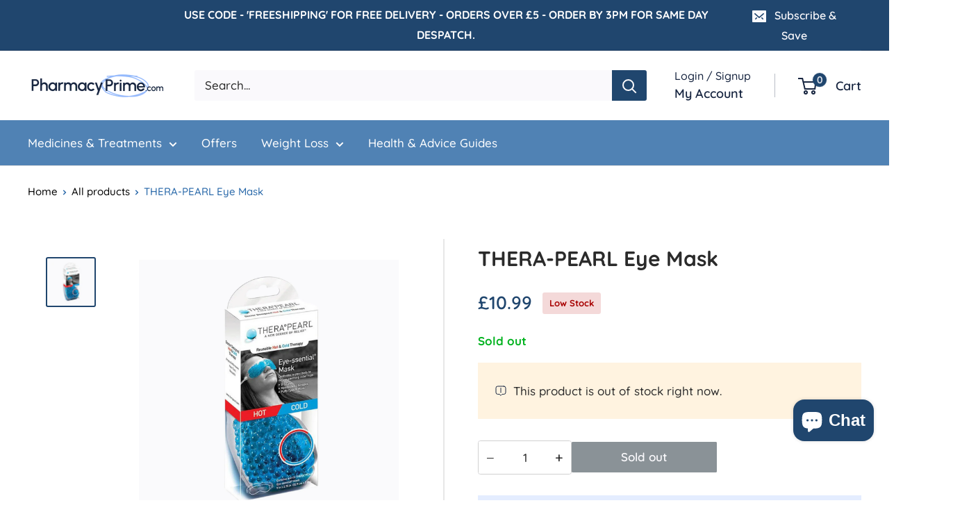

--- FILE ---
content_type: text/html; charset=utf-8
request_url: https://www.pharmacyprime.com/products/thera-pearl-eye-mask
body_size: 61897
content:
<!doctype html>

<html class="no-js" lang="en">
  <head>
	<script src="//www.pharmacyprime.com/cdn/shop/files/pandectes-rules.js?v=16852647478853191803"></script>
	

    
    
    
    
    
      
      
    
  
	
	
    <meta charset="utf-8">
    <meta name="viewport" content="width=device-width, initial-scale=1">
    <meta name="theme-color" content="#20466e">

    <!-- create a new Snippet called 'gtm-customer-events-storefront' and paste the below code into it -->

<!-- click tracking -->
<script>
    // function that gets the path of the clicked element. Borrowed from Simo Ahava. https://www.simoahava.com/analytics/create-css-path-variable-for-click-element/
   function gtm_get_click_element_path(element) {
    var el = element;
    if (el instanceof Node) {
      // Build the list of elements along the path
      var elList = [];
      do {
        if (el instanceof Element) {
          var classString = el.classList ? [].slice.call(el.classList).join('.') : '';
          var elementName = (el.tagName ? el.tagName.toLowerCase() : '') + 
              (classString ? '.' + classString : '') + 
              (el.id ? '#' + el.id : '');
          if (elementName) elList.unshift(elementName);
        }
        el = el.parentNode
      } while (el != null);
      // Get the stringified element object name
      var objString = element.toString().match(/\[object (\w+)\]/);
      var elementType = objString ? objString[1] : element.toString();
      var cssString = elList.join(' > ');
      // Return the CSS path as a string, prefixed with the element object name
      return cssString ? elementType + ': ' + cssString : elementType;
    }
   }
    
   window.addEventListener("click", function(event){

     // track clicks on any element and push it to Shopify customer events
     Shopify.analytics.publish("custom_click",{
         click_element : gtm_get_click_element_path(event.target) || '',
         click_id : event.target.id || '',
         click_classes : event.target.className || '',
         click_text : event.target.innerText || '',
         click_target : event.target.target || '',
         click_url : event.target.href || ''
     });

     // track link clicks and push it to Shopify customer events
     var closestLink = event.target.closest('a')
     if (closestLink){
       Shopify.analytics.publish("custom_link_click",{
         click_element : gtm_get_click_element_path(closestLink.target) || '',
         click_id : closestLink.id || '',
         click_classes : closestLink.className || '',
         click_text : closestLink.innerText || '',
         click_target : closestLink.target || '',
         click_url : closestLink.href || ''
       })
     }
  });
</script>
<!-- end of click tracking -->
  
      <link rel="stylesheet" href="//www.pharmacyprime.com/cdn/shop/t/22/assets/product-allevia.css?v=123303218570615833741759416035" type="text/css">
    


<script>
window.dataLayer = window.dataLayer || [];
function gtag(){dataLayer.push(arguments);}
gtag('consent', 'default', {
    'ad_storage': 'denied',
    'analytics_storage': 'denied',
    'functionality_storage': 'granted',
    'personalization_storage': 'denied',
    'security_storage': 'granted'
});
(function(w,d,s,l,i){w[l]=w[l]||[];w[l].push({'gtm.start': new Date().getTime(),event:'gtm.js'});
var f=d.getElementsByTagName(s)[0], j=d.createElement(s), dl=l!='dataLayer'?'&l='+l:'';
j.async=true; j.src='https://www.googletagmanager.com/gtm.js?id='+i+dl;
f.parentNode.insertBefore(j,f);
})(window,document,'script','dataLayer','GTM-5S36FL3B');
</script>

    



    <!-- Google Tag Manager For Event Tracking -->
<script>(function(w,d,s,l,i){w[l]=w[l]||[];w[l].push({'gtm.start':
new Date().getTime(),event:'gtm.js'});var f=d.getElementsByTagName(s)[0],
j=d.createElement(s),dl=l!='dataLayer'?'&l='+l:'';j.async=true;j.src=
'https://www.googletagmanager.com/gtm.js?id='+i+dl;f.parentNode.insertBefore(j,f);
})(window,document,'script','dataLayer','GTM-N4R6Z29P');</script>
<!-- End Google Tag Manager -->



<meta name="robots" content="INDEX,FOLLOW"/>

<script type="application/javascript">
    // Control product page meta robots due to the fact that header parsing when browser caching may have problems on the product page
    const currentUrl = window.location.href;
    if (currentUrl.includes("/products/") && !currentUrl.includes("?_pos=")) {
        document.getElementsByTagName('meta')["robots"].content = "INDEX,FOLLOW";
    }
</script><title>THERA-PEARL Eye Mask | Pharmacy Prime</title><meta name="description" content="Reusable Eye Mask with Flexible Gel Beads for Hot Cold Therapy, Best Spa Eye Wrap for Puffy Eyes, Non Toxic Compress for Swollen Eyes, Relaxation, Hot Cold Pack Flexible eye mask is essential for relieving headaches, sinus pressure, puffy eyes, dry eyes, allergies, symptoms of Sjogren&#39;s Syndrome, blepharitis, and other"><link rel="canonical" href="https://www.pharmacyprime.com/products/thera-pearl-eye-mask"><link rel="shortcut icon" href="//www.pharmacyprime.com/cdn/shop/files/White_Favicon_96x96.png?v=1734010222" type="image/png">
    
<link rel="preload" as="style" href="//www.pharmacyprime.com/cdn/shop/t/22/assets/theme.css?v=183821817296613085631762785466">
    <link rel="preload" as="script" href="//www.pharmacyprime.com/cdn/shop/t/22/assets/theme.js?v=93742865507825066851750946722">
    <link rel="preconnect" href="https://cdn.shopify.com">
    <link rel="preconnect" href="https://fonts.shopifycdn.com">
    <link rel="dns-prefetch" href="https://productreviews.shopifycdn.com">
    <link rel="dns-prefetch" href="https://ajax.googleapis.com">
    <link rel="dns-prefetch" href="https://maps.googleapis.com">
    <link rel="dns-prefetch" href="https://maps.gstatic.com">

    <meta property="og:type" content="product">
  <meta property="og:title" content="THERA-PEARL Eye Mask"><meta property="og:image" content="http://www.pharmacyprime.com/cdn/shop/products/SenokotMaxStrength-48Tablets_604f2e4a-2523-4f95-9fc0-9422ec0ba79c.png?v=1673018319">
    <meta property="og:image:secure_url" content="https://www.pharmacyprime.com/cdn/shop/products/SenokotMaxStrength-48Tablets_604f2e4a-2523-4f95-9fc0-9422ec0ba79c.png?v=1673018319">
    <meta property="og:image:width" content="2000">
    <meta property="og:image:height" content="2000"><meta property="product:price:amount" content="10.99">
  <meta property="product:price:currency" content="GBP"><meta property="og:description" content="Reusable Eye Mask with Flexible Gel Beads for Hot Cold Therapy, Best Spa Eye Wrap for Puffy Eyes, Non Toxic Compress for Swollen Eyes, Relaxation, Hot Cold Pack Flexible eye mask is essential for relieving headaches, sinus pressure, puffy eyes, dry eyes, allergies, symptoms of Sjogren&#39;s Syndrome, blepharitis, and other"><meta property="og:url" content="https://www.pharmacyprime.com/products/thera-pearl-eye-mask">
<meta property="og:site_name" content="Pharmacy Prime"><meta name="twitter:card" content="summary"><meta name="twitter:title" content="THERA-PEARL Eye Mask">
  <meta name="twitter:description" content="Reusable Eye Mask with Flexible Gel Beads for Hot Cold Therapy, Best Spa Eye Wrap for Puffy Eyes, Non Toxic Compress for Swollen Eyes, Relaxation, Hot Cold Pack Flexible eye mask is essential for relieving headaches, sinus pressure, puffy eyes, dry eyes, allergies, symptoms of Sjogren&#39;s Syndrome, blepharitis, and other eye issuesEasily freeze for two hours to feel cooling relief or microwave for 10-15 seconds for penetrating heatReusable hot and cold compress with gel pearls that conveniently hold temperature for the doctor-recommended time of approximately 20 minutesFor product longevity, store reusable pack in an airtight container or bag in the freezerNon-toxic, latex-free, BPA-free, and phthalate-free Used WARM the Thera Pearl mask: relieves dry eye associated with meibomian gland dysfunction or MGD and blepharitis reduce nasal congestion relieves soreness once the swelling is gone Used COLD the Thera Pearl mask: relieves">
  <meta name="twitter:image" content="https://www.pharmacyprime.com/cdn/shop/products/SenokotMaxStrength-48Tablets_604f2e4a-2523-4f95-9fc0-9422ec0ba79c_600x600_crop_center.png?v=1673018319">
    <link rel="preload" href="//www.pharmacyprime.com/cdn/fonts/quicksand/quicksand_n7.d375fe11182475f82f7bb6306a0a0e4018995610.woff2" as="font" type="font/woff2" crossorigin><link rel="preload" href="//www.pharmacyprime.com/cdn/fonts/quicksand/quicksand_n5.8f86b119923a62b5ca76bc9a6fb25da7a7498802.woff2" as="font" type="font/woff2" crossorigin><style>
  @font-face {
  font-family: Quicksand;
  font-weight: 700;
  font-style: normal;
  font-display: swap;
  src: url("//www.pharmacyprime.com/cdn/fonts/quicksand/quicksand_n7.d375fe11182475f82f7bb6306a0a0e4018995610.woff2") format("woff2"),
       url("//www.pharmacyprime.com/cdn/fonts/quicksand/quicksand_n7.8ac2ae2fc4b90ef79aaa7aedb927d39f9f9aa3f4.woff") format("woff");
}

  @font-face {
  font-family: Quicksand;
  font-weight: 500;
  font-style: normal;
  font-display: swap;
  src: url("//www.pharmacyprime.com/cdn/fonts/quicksand/quicksand_n5.8f86b119923a62b5ca76bc9a6fb25da7a7498802.woff2") format("woff2"),
       url("//www.pharmacyprime.com/cdn/fonts/quicksand/quicksand_n5.c31882e058f76d723a7b6b725ac3ca095b5a2a70.woff") format("woff");
}

@font-face {
  font-family: Quicksand;
  font-weight: 600;
  font-style: normal;
  font-display: swap;
  src: url("//www.pharmacyprime.com/cdn/fonts/quicksand/quicksand_n6.2d744c302b66242b8689223a01c2ae7d363b7b45.woff2") format("woff2"),
       url("//www.pharmacyprime.com/cdn/fonts/quicksand/quicksand_n6.0d771117677705be6acb5844d65cf2b9cbf6ea3d.woff") format("woff");
}



  @font-face {
  font-family: Quicksand;
  font-weight: 700;
  font-style: normal;
  font-display: swap;
  src: url("//www.pharmacyprime.com/cdn/fonts/quicksand/quicksand_n7.d375fe11182475f82f7bb6306a0a0e4018995610.woff2") format("woff2"),
       url("//www.pharmacyprime.com/cdn/fonts/quicksand/quicksand_n7.8ac2ae2fc4b90ef79aaa7aedb927d39f9f9aa3f4.woff") format("woff");
}

  
  

  :root {
    --default-text-font-size : 15px;
    --base-text-font-size    : 17px;
    --heading-font-family    : Quicksand, sans-serif;
    --heading-font-weight    : 700;
    --heading-font-style     : normal;
    --text-font-family       : Quicksand, sans-serif;
    --text-font-weight       : 500;
    --text-font-style        : normal;
    --text-font-bolder-weight: 600;
    --text-link-decoration   : underline;

    --text-color               : #2b2b2b;
    --text-color-rgb           : 43, 43, 43;
    --heading-color            : #2b2b2b;
    --border-color             : #dedede;
    --border-color-rgb         : 222, 222, 222;
    --form-border-color        : #d1d1d1;
    --accent-color             : #20466e;
    --accent-color-rgb         : 32, 70, 110;
    --link-color               : #20466e;
    --link-color-hover         : #0f2033;
    --background               : #f3f5f6;
    --secondary-background     : #faf9fc;
    --secondary-background-rgb : 250, 249, 252;
    --accent-background        : rgba(32, 70, 110, 0.08);

    --input-background: #faf9fc;

    --error-color       : #ff0000;
    --error-background  : rgba(255, 0, 0, 0.07);
    --success-color     : #00aa00;
    --success-background: rgba(0, 170, 0, 0.11);

    --primary-button-background      : #20466e;
    --primary-button-background-rgb  : 32, 70, 110;
    --primary-button-text-color      : #faf9fc;
    --secondary-button-background    : #1e2d7d;
    --secondary-button-background-rgb: 30, 45, 125;
    --secondary-button-text-color    : #ffffff;

    --header-background      : #ffffff;
    --header-text-color      : #182641;
    --header-light-text-color: #182641;
    --header-border-color    : rgba(24, 38, 65, 0.3);
    --header-accent-color    : #20466e;

    --footer-background-color:    #20466e;
    --footer-heading-text-color:  #ffffff;
    --footer-body-text-color:     #ffffff;
    --footer-body-text-color-rgb: 255, 255, 255;
    --footer-accent-color:        #20466e;
    --footer-accent-color-rgb:    32, 70, 110;
    --footer-border:              none;
    
    --flickity-arrow-color: #ababab;--product-on-sale-accent           : #e94c4c;
    --product-on-sale-accent-rgb       : 233, 76, 76;
    --product-on-sale-color            : #ffffff;
    --product-in-stock-color           : #008a00;
    --product-low-stock-color          : #ee0000;
    --product-sold-out-color           : #8a9297;
    --product-custom-label-1-background: #008a00;
    --product-custom-label-1-color     : #ffffff;
    --product-custom-label-2-background: #00a500;
    --product-custom-label-2-color     : #ffffff;
    --product-review-star-color        : #ffbd00;

    --mobile-container-gutter : 20px;
    --desktop-container-gutter: 40px;

    /* Shopify related variables */
    --payment-terms-background-color: #f3f5f6;
  }
</style>

<script>
  // IE11 does not have support for CSS variables, so we have to polyfill them
  if (!(((window || {}).CSS || {}).supports && window.CSS.supports('(--a: 0)'))) {
    const script = document.createElement('script');
    script.type = 'text/javascript';
    script.src = 'https://cdn.jsdelivr.net/npm/css-vars-ponyfill@2';
    script.onload = function() {
      cssVars({});
    };

    document.getElementsByTagName('head')[0].appendChild(script);
  }
</script>



<script>window.performance && window.performance.mark && window.performance.mark('shopify.content_for_header.start');</script><meta name="google-site-verification" content="66bBmkLkHUed0jg6EuZZX1N2ckYe38F3Psw84cMiZ0o">
<meta id="shopify-digital-wallet" name="shopify-digital-wallet" content="/26975371364/digital_wallets/dialog">
<meta name="shopify-checkout-api-token" content="f77460c29e4c0a493d8870435203c4e6">
<meta id="in-context-paypal-metadata" data-shop-id="26975371364" data-venmo-supported="false" data-environment="production" data-locale="en_US" data-paypal-v4="true" data-currency="GBP">
<link rel="alternate" type="application/json+oembed" href="https://www.pharmacyprime.com/products/thera-pearl-eye-mask.oembed">
<script async="async" src="/checkouts/internal/preloads.js?locale=en-GB"></script>
<link rel="preconnect" href="https://shop.app" crossorigin="anonymous">
<script async="async" src="https://shop.app/checkouts/internal/preloads.js?locale=en-GB&shop_id=26975371364" crossorigin="anonymous"></script>
<script id="apple-pay-shop-capabilities" type="application/json">{"shopId":26975371364,"countryCode":"GB","currencyCode":"GBP","merchantCapabilities":["supports3DS"],"merchantId":"gid:\/\/shopify\/Shop\/26975371364","merchantName":"Pharmacy Prime","requiredBillingContactFields":["postalAddress","email","phone"],"requiredShippingContactFields":["postalAddress","email","phone"],"shippingType":"shipping","supportedNetworks":["visa","maestro","masterCard","amex","discover","elo"],"total":{"type":"pending","label":"Pharmacy Prime","amount":"1.00"},"shopifyPaymentsEnabled":true,"supportsSubscriptions":true}</script>
<script id="shopify-features" type="application/json">{"accessToken":"f77460c29e4c0a493d8870435203c4e6","betas":["rich-media-storefront-analytics"],"domain":"www.pharmacyprime.com","predictiveSearch":true,"shopId":26975371364,"locale":"en"}</script>
<script>var Shopify = Shopify || {};
Shopify.shop = "pharmalogic.myshopify.com";
Shopify.locale = "en";
Shopify.currency = {"active":"GBP","rate":"1.0"};
Shopify.country = "GB";
Shopify.theme = {"name":"pharmacy-prime-shopify\/main","id":173534282104,"schema_name":"Warehouse","schema_version":"4.4.1","theme_store_id":null,"role":"main"};
Shopify.theme.handle = "null";
Shopify.theme.style = {"id":null,"handle":null};
Shopify.cdnHost = "www.pharmacyprime.com/cdn";
Shopify.routes = Shopify.routes || {};
Shopify.routes.root = "/";</script>
<script type="module">!function(o){(o.Shopify=o.Shopify||{}).modules=!0}(window);</script>
<script>!function(o){function n(){var o=[];function n(){o.push(Array.prototype.slice.apply(arguments))}return n.q=o,n}var t=o.Shopify=o.Shopify||{};t.loadFeatures=n(),t.autoloadFeatures=n()}(window);</script>
<script>
  window.ShopifyPay = window.ShopifyPay || {};
  window.ShopifyPay.apiHost = "shop.app\/pay";
  window.ShopifyPay.redirectState = null;
</script>
<script id="shop-js-analytics" type="application/json">{"pageType":"product"}</script>
<script defer="defer" async type="module" src="//www.pharmacyprime.com/cdn/shopifycloud/shop-js/modules/v2/client.init-shop-cart-sync_DtuiiIyl.en.esm.js"></script>
<script defer="defer" async type="module" src="//www.pharmacyprime.com/cdn/shopifycloud/shop-js/modules/v2/chunk.common_CUHEfi5Q.esm.js"></script>
<script type="module">
  await import("//www.pharmacyprime.com/cdn/shopifycloud/shop-js/modules/v2/client.init-shop-cart-sync_DtuiiIyl.en.esm.js");
await import("//www.pharmacyprime.com/cdn/shopifycloud/shop-js/modules/v2/chunk.common_CUHEfi5Q.esm.js");

  window.Shopify.SignInWithShop?.initShopCartSync?.({"fedCMEnabled":true,"windoidEnabled":true});

</script>
<script>
  window.Shopify = window.Shopify || {};
  if (!window.Shopify.featureAssets) window.Shopify.featureAssets = {};
  window.Shopify.featureAssets['shop-js'] = {"shop-cart-sync":["modules/v2/client.shop-cart-sync_DFoTY42P.en.esm.js","modules/v2/chunk.common_CUHEfi5Q.esm.js"],"init-fed-cm":["modules/v2/client.init-fed-cm_D2UNy1i2.en.esm.js","modules/v2/chunk.common_CUHEfi5Q.esm.js"],"init-shop-email-lookup-coordinator":["modules/v2/client.init-shop-email-lookup-coordinator_BQEe2rDt.en.esm.js","modules/v2/chunk.common_CUHEfi5Q.esm.js"],"shop-cash-offers":["modules/v2/client.shop-cash-offers_3CTtReFF.en.esm.js","modules/v2/chunk.common_CUHEfi5Q.esm.js","modules/v2/chunk.modal_BewljZkx.esm.js"],"shop-button":["modules/v2/client.shop-button_C6oxCjDL.en.esm.js","modules/v2/chunk.common_CUHEfi5Q.esm.js"],"init-windoid":["modules/v2/client.init-windoid_5pix8xhK.en.esm.js","modules/v2/chunk.common_CUHEfi5Q.esm.js"],"avatar":["modules/v2/client.avatar_BTnouDA3.en.esm.js"],"init-shop-cart-sync":["modules/v2/client.init-shop-cart-sync_DtuiiIyl.en.esm.js","modules/v2/chunk.common_CUHEfi5Q.esm.js"],"shop-toast-manager":["modules/v2/client.shop-toast-manager_BYv_8cH1.en.esm.js","modules/v2/chunk.common_CUHEfi5Q.esm.js"],"pay-button":["modules/v2/client.pay-button_FnF9EIkY.en.esm.js","modules/v2/chunk.common_CUHEfi5Q.esm.js"],"shop-login-button":["modules/v2/client.shop-login-button_CH1KUpOf.en.esm.js","modules/v2/chunk.common_CUHEfi5Q.esm.js","modules/v2/chunk.modal_BewljZkx.esm.js"],"init-customer-accounts-sign-up":["modules/v2/client.init-customer-accounts-sign-up_aj7QGgYS.en.esm.js","modules/v2/client.shop-login-button_CH1KUpOf.en.esm.js","modules/v2/chunk.common_CUHEfi5Q.esm.js","modules/v2/chunk.modal_BewljZkx.esm.js"],"init-shop-for-new-customer-accounts":["modules/v2/client.init-shop-for-new-customer-accounts_NbnYRf_7.en.esm.js","modules/v2/client.shop-login-button_CH1KUpOf.en.esm.js","modules/v2/chunk.common_CUHEfi5Q.esm.js","modules/v2/chunk.modal_BewljZkx.esm.js"],"init-customer-accounts":["modules/v2/client.init-customer-accounts_ppedhqCH.en.esm.js","modules/v2/client.shop-login-button_CH1KUpOf.en.esm.js","modules/v2/chunk.common_CUHEfi5Q.esm.js","modules/v2/chunk.modal_BewljZkx.esm.js"],"shop-follow-button":["modules/v2/client.shop-follow-button_CMIBBa6u.en.esm.js","modules/v2/chunk.common_CUHEfi5Q.esm.js","modules/v2/chunk.modal_BewljZkx.esm.js"],"lead-capture":["modules/v2/client.lead-capture_But0hIyf.en.esm.js","modules/v2/chunk.common_CUHEfi5Q.esm.js","modules/v2/chunk.modal_BewljZkx.esm.js"],"checkout-modal":["modules/v2/client.checkout-modal_BBxc70dQ.en.esm.js","modules/v2/chunk.common_CUHEfi5Q.esm.js","modules/v2/chunk.modal_BewljZkx.esm.js"],"shop-login":["modules/v2/client.shop-login_hM3Q17Kl.en.esm.js","modules/v2/chunk.common_CUHEfi5Q.esm.js","modules/v2/chunk.modal_BewljZkx.esm.js"],"payment-terms":["modules/v2/client.payment-terms_CAtGlQYS.en.esm.js","modules/v2/chunk.common_CUHEfi5Q.esm.js","modules/v2/chunk.modal_BewljZkx.esm.js"]};
</script>
<script>(function() {
  var isLoaded = false;
  function asyncLoad() {
    if (isLoaded) return;
    isLoaded = true;
    var urls = ["https:\/\/ecommplugins-scripts.trustpilot.com\/v2.1\/js\/header.min.js?settings=eyJrZXkiOiIwNDNVb3BEaVFVeDBsZ1Y0IiwicyI6InNrdSJ9\u0026shop=pharmalogic.myshopify.com","https:\/\/ecommplugins-trustboxsettings.trustpilot.com\/pharmalogic.myshopify.com.js?settings=1730973632622\u0026shop=pharmalogic.myshopify.com","https:\/\/widget.trustpilot.com\/bootstrap\/v5\/tp.widget.sync.bootstrap.min.js?shop=pharmalogic.myshopify.com","https:\/\/widget.trustpilot.com\/bootstrap\/v5\/tp.widget.sync.bootstrap.min.js?shop=pharmalogic.myshopify.com","https:\/\/widget.trustpilot.com\/bootstrap\/v5\/tp.widget.sync.bootstrap.min.js?shop=pharmalogic.myshopify.com"];
    for (var i = 0; i < urls.length; i++) {
      var s = document.createElement('script');
      s.type = 'text/javascript';
      s.async = true;
      s.src = urls[i];
      var x = document.getElementsByTagName('script')[0];
      x.parentNode.insertBefore(s, x);
    }
  };
  if(window.attachEvent) {
    window.attachEvent('onload', asyncLoad);
  } else {
    window.addEventListener('load', asyncLoad, false);
  }
})();</script>
<script id="__st">var __st={"a":26975371364,"offset":0,"reqid":"4add2c33-789a-47c7-a782-c5c792ec1946-1766281742","pageurl":"www.pharmacyprime.com\/products\/thera-pearl-eye-mask","u":"51f04cb459b9","p":"product","rtyp":"product","rid":7122173919332};</script>
<script>window.ShopifyPaypalV4VisibilityTracking = true;</script>
<script id="captcha-bootstrap">!function(){'use strict';const t='contact',e='account',n='new_comment',o=[[t,t],['blogs',n],['comments',n],[t,'customer']],c=[[e,'customer_login'],[e,'guest_login'],[e,'recover_customer_password'],[e,'create_customer']],r=t=>t.map((([t,e])=>`form[action*='/${t}']:not([data-nocaptcha='true']) input[name='form_type'][value='${e}']`)).join(','),a=t=>()=>t?[...document.querySelectorAll(t)].map((t=>t.form)):[];function s(){const t=[...o],e=r(t);return a(e)}const i='password',u='form_key',d=['recaptcha-v3-token','g-recaptcha-response','h-captcha-response',i],f=()=>{try{return window.sessionStorage}catch{return}},m='__shopify_v',_=t=>t.elements[u];function p(t,e,n=!1){try{const o=window.sessionStorage,c=JSON.parse(o.getItem(e)),{data:r}=function(t){const{data:e,action:n}=t;return t[m]||n?{data:e,action:n}:{data:t,action:n}}(c);for(const[e,n]of Object.entries(r))t.elements[e]&&(t.elements[e].value=n);n&&o.removeItem(e)}catch(o){console.error('form repopulation failed',{error:o})}}const l='form_type',E='cptcha';function T(t){t.dataset[E]=!0}const w=window,h=w.document,L='Shopify',v='ce_forms',y='captcha';let A=!1;((t,e)=>{const n=(g='f06e6c50-85a8-45c8-87d0-21a2b65856fe',I='https://cdn.shopify.com/shopifycloud/storefront-forms-hcaptcha/ce_storefront_forms_captcha_hcaptcha.v1.5.2.iife.js',D={infoText:'Protected by hCaptcha',privacyText:'Privacy',termsText:'Terms'},(t,e,n)=>{const o=w[L][v],c=o.bindForm;if(c)return c(t,g,e,D).then(n);var r;o.q.push([[t,g,e,D],n]),r=I,A||(h.body.append(Object.assign(h.createElement('script'),{id:'captcha-provider',async:!0,src:r})),A=!0)});var g,I,D;w[L]=w[L]||{},w[L][v]=w[L][v]||{},w[L][v].q=[],w[L][y]=w[L][y]||{},w[L][y].protect=function(t,e){n(t,void 0,e),T(t)},Object.freeze(w[L][y]),function(t,e,n,w,h,L){const[v,y,A,g]=function(t,e,n){const i=e?o:[],u=t?c:[],d=[...i,...u],f=r(d),m=r(i),_=r(d.filter((([t,e])=>n.includes(e))));return[a(f),a(m),a(_),s()]}(w,h,L),I=t=>{const e=t.target;return e instanceof HTMLFormElement?e:e&&e.form},D=t=>v().includes(t);t.addEventListener('submit',(t=>{const e=I(t);if(!e)return;const n=D(e)&&!e.dataset.hcaptchaBound&&!e.dataset.recaptchaBound,o=_(e),c=g().includes(e)&&(!o||!o.value);(n||c)&&t.preventDefault(),c&&!n&&(function(t){try{if(!f())return;!function(t){const e=f();if(!e)return;const n=_(t);if(!n)return;const o=n.value;o&&e.removeItem(o)}(t);const e=Array.from(Array(32),(()=>Math.random().toString(36)[2])).join('');!function(t,e){_(t)||t.append(Object.assign(document.createElement('input'),{type:'hidden',name:u})),t.elements[u].value=e}(t,e),function(t,e){const n=f();if(!n)return;const o=[...t.querySelectorAll(`input[type='${i}']`)].map((({name:t})=>t)),c=[...d,...o],r={};for(const[a,s]of new FormData(t).entries())c.includes(a)||(r[a]=s);n.setItem(e,JSON.stringify({[m]:1,action:t.action,data:r}))}(t,e)}catch(e){console.error('failed to persist form',e)}}(e),e.submit())}));const S=(t,e)=>{t&&!t.dataset[E]&&(n(t,e.some((e=>e===t))),T(t))};for(const o of['focusin','change'])t.addEventListener(o,(t=>{const e=I(t);D(e)&&S(e,y())}));const B=e.get('form_key'),M=e.get(l),P=B&&M;t.addEventListener('DOMContentLoaded',(()=>{const t=y();if(P)for(const e of t)e.elements[l].value===M&&p(e,B);[...new Set([...A(),...v().filter((t=>'true'===t.dataset.shopifyCaptcha))])].forEach((e=>S(e,t)))}))}(h,new URLSearchParams(w.location.search),n,t,e,['guest_login'])})(!0,!0)}();</script>
<script integrity="sha256-4kQ18oKyAcykRKYeNunJcIwy7WH5gtpwJnB7kiuLZ1E=" data-source-attribution="shopify.loadfeatures" defer="defer" src="//www.pharmacyprime.com/cdn/shopifycloud/storefront/assets/storefront/load_feature-a0a9edcb.js" crossorigin="anonymous"></script>
<script crossorigin="anonymous" defer="defer" src="//www.pharmacyprime.com/cdn/shopifycloud/storefront/assets/shopify_pay/storefront-65b4c6d7.js?v=20250812"></script>
<script data-source-attribution="shopify.dynamic_checkout.dynamic.init">var Shopify=Shopify||{};Shopify.PaymentButton=Shopify.PaymentButton||{isStorefrontPortableWallets:!0,init:function(){window.Shopify.PaymentButton.init=function(){};var t=document.createElement("script");t.src="https://www.pharmacyprime.com/cdn/shopifycloud/portable-wallets/latest/portable-wallets.en.js",t.type="module",document.head.appendChild(t)}};
</script>
<script data-source-attribution="shopify.dynamic_checkout.buyer_consent">
  function portableWalletsHideBuyerConsent(e){var t=document.getElementById("shopify-buyer-consent"),n=document.getElementById("shopify-subscription-policy-button");t&&n&&(t.classList.add("hidden"),t.setAttribute("aria-hidden","true"),n.removeEventListener("click",e))}function portableWalletsShowBuyerConsent(e){var t=document.getElementById("shopify-buyer-consent"),n=document.getElementById("shopify-subscription-policy-button");t&&n&&(t.classList.remove("hidden"),t.removeAttribute("aria-hidden"),n.addEventListener("click",e))}window.Shopify?.PaymentButton&&(window.Shopify.PaymentButton.hideBuyerConsent=portableWalletsHideBuyerConsent,window.Shopify.PaymentButton.showBuyerConsent=portableWalletsShowBuyerConsent);
</script>
<script>
  function portableWalletsCleanup(e){e&&e.src&&console.error("Failed to load portable wallets script "+e.src);var t=document.querySelectorAll("shopify-accelerated-checkout .shopify-payment-button__skeleton, shopify-accelerated-checkout-cart .wallet-cart-button__skeleton"),e=document.getElementById("shopify-buyer-consent");for(let e=0;e<t.length;e++)t[e].remove();e&&e.remove()}function portableWalletsNotLoadedAsModule(e){e instanceof ErrorEvent&&"string"==typeof e.message&&e.message.includes("import.meta")&&"string"==typeof e.filename&&e.filename.includes("portable-wallets")&&(window.removeEventListener("error",portableWalletsNotLoadedAsModule),window.Shopify.PaymentButton.failedToLoad=e,"loading"===document.readyState?document.addEventListener("DOMContentLoaded",window.Shopify.PaymentButton.init):window.Shopify.PaymentButton.init())}window.addEventListener("error",portableWalletsNotLoadedAsModule);
</script>

<script type="module" src="https://www.pharmacyprime.com/cdn/shopifycloud/portable-wallets/latest/portable-wallets.en.js" onError="portableWalletsCleanup(this)" crossorigin="anonymous"></script>
<script nomodule>
  document.addEventListener("DOMContentLoaded", portableWalletsCleanup);
</script>

<link id="shopify-accelerated-checkout-styles" rel="stylesheet" media="screen" href="https://www.pharmacyprime.com/cdn/shopifycloud/portable-wallets/latest/accelerated-checkout-backwards-compat.css" crossorigin="anonymous">
<style id="shopify-accelerated-checkout-cart">
        #shopify-buyer-consent {
  margin-top: 1em;
  display: inline-block;
  width: 100%;
}

#shopify-buyer-consent.hidden {
  display: none;
}

#shopify-subscription-policy-button {
  background: none;
  border: none;
  padding: 0;
  text-decoration: underline;
  font-size: inherit;
  cursor: pointer;
}

#shopify-subscription-policy-button::before {
  box-shadow: none;
}

      </style>

<script>window.performance && window.performance.mark && window.performance.mark('shopify.content_for_header.end');</script>

<link rel="stylesheet" href="//www.pharmacyprime.com/cdn/shop/t/22/assets/theme.css?v=183821817296613085631762785466">
    <link rel="stylesheet" href="//www.pharmacyprime.com/cdn/shop/t/22/assets/clinic.css?v=87592821872601563061744650322">

    
  <script type="application/ld+json">
  {
    "@context": "https://schema.org",
    "@type": "Product",
    "productID": 7122173919332,
    "offers": [{
          "@type": "Offer",
          "name": "Default Title",
          "availability":"https://schema.org/OutOfStock",
          "price": 10.99,
          "priceCurrency": "GBP",
          "priceValidUntil": "2025-12-31","sku": "NH-A1230",
            "gtin13": "0814892020660",
          "url": "/products/thera-pearl-eye-mask?variant=41378287485028"
        }
],"brand": {
      "@type": "Brand",
      "name": "Pharmacy Prime"
    },
    "name": "THERA-PEARL Eye Mask",
    "description": "Reusable Eye Mask with Flexible Gel Beads for Hot Cold Therapy, Best Spa Eye Wrap for Puffy Eyes, Non Toxic Compress for Swollen Eyes, Relaxation, Hot Cold Pack\n\n\n\nFlexible eye mask is essential for relieving headaches, sinus pressure, puffy eyes, dry eyes, allergies, symptoms of Sjogren's Syndrome, blepharitis, and other eye issuesEasily freeze for two hours to feel cooling relief or microwave for 10-15 seconds for penetrating heatReusable hot and cold compress with gel pearls that conveniently hold temperature for the doctor-recommended time of approximately 20 minutesFor product longevity, store reusable pack in an airtight container or bag in the freezerNon-toxic, latex-free, BPA-free, and phthalate-free\nUsed WARM the Thera Pearl mask:\n\nrelieves dry eye associated with meibomian gland dysfunction or MGD and blepharitis\nreduce nasal congestion\nrelieves soreness once the swelling is gone\n\nUsed COLD the Thera Pearl mask:\n\nrelieves puffy eyes and sinus headaches\ntakes the sting out of a brow wax\nreduces swelling after a cosmetic procedure. Use as directed by your doctor\n\n",
    "category": "",
    "url": "/products/thera-pearl-eye-mask",
    "sku": "NH-A1230",
    "image": {
      "@type": "ImageObject",
      "url": "https://www.pharmacyprime.com/cdn/shop/products/SenokotMaxStrength-48Tablets_604f2e4a-2523-4f95-9fc0-9422ec0ba79c.png?v=1673018319&width=1024",
      "image": "https://www.pharmacyprime.com/cdn/shop/products/SenokotMaxStrength-48Tablets_604f2e4a-2523-4f95-9fc0-9422ec0ba79c.png?v=1673018319&width=1024",
      "name": "",
      "width": "1024",
      "height": "1024"
    }
  }
  </script>



  <script type="application/ld+json">
  {
    "@context": "https://schema.org",
    "@type": "BreadcrumbList",
  "itemListElement": [{
      "@type": "ListItem",
      "position": 1,
      "name": "Home",
      "item": "https://www.pharmacyprime.com"
    },{
          "@type": "ListItem",
          "position": 2,
          "name": "THERA-PEARL Eye Mask",
          "item": "https://www.pharmacyprime.com/products/thera-pearl-eye-mask"
        }]
  }
  </script>



    <script>
      // This allows to expose several variables to the global scope, to be used in scripts
      window.theme = {
        pageType: "product",
        cartCount: 0,
        moneyFormat: "£{{amount}}",
        moneyWithCurrencyFormat: "£{{amount}} GBP",
        currencyCodeEnabled: true,
        showDiscount: true,
        discountMode: "percentage",
        cartType: "message"
      };

      window.routes = {
        rootUrl: "\/",
        rootUrlWithoutSlash: '',
        cartUrl: "\/cart",
        cartAddUrl: "\/cart\/add",
        cartChangeUrl: "\/cart\/change",
        searchUrl: "\/search",
        productRecommendationsUrl: "\/recommendations\/products"
      };

      window.languages = {
        productRegularPrice: "Regular price",
        productSalePrice: "Sale price",
        collectionOnSaleLabel: "Save {{savings}}",
        productFormUnavailable: "Unavailable",
        productFormAddToCart: "Add to cart",
        productFormPreOrder: "Pre-order",
        productFormSoldOut: "Sold out",
        productAdded: "Product has been added to your cart",
        productAddedShort: "Added!",
        shippingEstimatorNoResults: "No shipping could be found for your address.",
        shippingEstimatorOneResult: "There is one shipping rate for your address:",
        shippingEstimatorMultipleResults: "There are {{count}} shipping rates for your address:",
        shippingEstimatorErrors: "There are some errors:"
      };

      document.documentElement.className = document.documentElement.className.replace('no-js', 'js');
    </script><script src="//www.pharmacyprime.com/cdn/shop/t/22/assets/theme.js?v=93742865507825066851750946722" defer></script>
    <script src="//www.pharmacyprime.com/cdn/shop/t/22/assets/custom.js?v=102476495355921946141730380621" defer></script><script>
        (function () {
          window.onpageshow = function() {
            // We force re-freshing the cart content onpageshow, as most browsers will serve a cache copy when hitting the
            // back button, which cause staled data
            document.documentElement.dispatchEvent(new CustomEvent('cart:refresh', {
              bubbles: true,
              detail: {scrollToTop: false}
            }));
          };
        })();
      </script>


  <!-- BEGIN app block: shopify://apps/pandectes-gdpr/blocks/banner/58c0baa2-6cc1-480c-9ea6-38d6d559556a -->
  
    <script>
      if (!window.PandectesRulesSettings) {
        window.PandectesRulesSettings = {"store":{"id":26975371364,"adminMode":false,"headless":false,"storefrontRootDomain":"","checkoutRootDomain":"","storefrontAccessToken":""},"banner":{"revokableTrigger":false,"cookiesBlockedByDefault":"7","hybridStrict":false,"isActive":true},"geolocation":{"auOnly":false,"brOnly":false,"caOnly":false,"chOnly":false,"euOnly":false,"jpOnly":false,"nzOnly":false,"thOnly":false,"zaOnly":false,"canadaOnly":false,"canadaLaw25":false,"canadaPipeda":false,"globalVisibility":true},"blocker":{"isActive":false,"googleConsentMode":{"isActive":true,"id":"","analyticsId":"G-LN8KS3K9MR","adwordsId":"AW-634760505","adStorageCategory":4,"analyticsStorageCategory":2,"functionalityStorageCategory":1,"personalizationStorageCategory":1,"securityStorageCategory":0,"customEvent":true,"redactData":true,"urlPassthrough":true,"dataLayerProperty":"dataLayer","waitForUpdate":2000,"useNativeChannel":true},"facebookPixel":{"isActive":false,"id":"","ldu":false},"microsoft":{"isActive":true,"uetTags":""},"clarity":{},"rakuten":{"isActive":false,"cmp":false,"ccpa":false},"gpcIsActive":true,"klaviyoIsActive":false,"defaultBlocked":7,"patterns":{"whiteList":[],"blackList":{"1":[],"2":[],"4":[],"8":[]},"iframesWhiteList":[],"iframesBlackList":{"1":[],"2":[],"4":[],"8":[]},"beaconsWhiteList":[],"beaconsBlackList":{"1":[],"2":[],"4":[],"8":[]}}}};
        window.PandectesRulesSettings.auto = true;
        const rulesScript = document.createElement('script');
        rulesScript.src = "https://cdn.shopify.com/extensions/019b0cdb-4e98-7c2e-b427-b375ee3b753f/gdpr-203/assets/pandectes-rules.js";
        const firstChild = document.head.firstChild;
        document.head.insertBefore(rulesScript, firstChild);
      }
    </script>
  
  <script>
    
      window.PandectesSettings = {"store":{"id":26975371364,"plan":"plus","theme":"pharmacy-prime-shopify/main","primaryLocale":"en","adminMode":false,"headless":false,"storefrontRootDomain":"","checkoutRootDomain":"","storefrontAccessToken":""},"tsPublished":1760358791,"declaration":{"showPurpose":false,"showProvider":false,"declIntroText":"We use cookies to optimize website functionality, analyze the performance, and provide personalized experience to you. Some cookies are essential to make the website operate and function correctly. Those cookies cannot be disabled. In this window you can manage your preference of cookies.","showDateGenerated":true},"language":{"unpublished":[],"languageMode":"Single","fallbackLanguage":"en","languageDetection":"browser","languagesSupported":[]},"texts":{"managed":{"headerText":{"en":"Cookie consent"},"consentText":{"en":"We use additional cookies to give you the best experience on our website, but if you’d rather we didn’t, you’re welcome to adjust your settings."},"linkText":{"en":"Learn more"},"imprintText":{"en":"Imprint"},"googleLinkText":{"en":"Google's Privacy Terms"},"allowButtonText":{"en":"Accept"},"denyButtonText":{"en":"No Thanks"},"dismissButtonText":{"en":"Got it"},"leaveSiteButtonText":{"en":"Leave this site"},"preferencesButtonText":{"en":"Preferences"},"cookiePolicyText":{"en":"Cookie policy"},"preferencesPopupTitleText":{"en":"Manage consent preferences"},"preferencesPopupIntroText":{"en":"We use cookies to optimize website functionality, analyze the performance, and provide personalized experience to you. Some cookies are essential to make the website operate and function correctly. Those cookies cannot be disabled. In this window you can manage your preference of cookies."},"preferencesPopupSaveButtonText":{"en":"Save preferences"},"preferencesPopupCloseButtonText":{"en":"Close"},"preferencesPopupAcceptAllButtonText":{"en":"Accept all"},"preferencesPopupRejectAllButtonText":{"en":"Reject all"},"cookiesDetailsText":{"en":"Cookies details"},"preferencesPopupAlwaysAllowedText":{"en":"Always allowed"},"accessSectionParagraphText":{"en":"You have the right to request access to your data at any time."},"accessSectionTitleText":{"en":"Data portability"},"accessSectionAccountInfoActionText":{"en":"Personal data"},"accessSectionDownloadReportActionText":{"en":"Request export"},"accessSectionGDPRRequestsActionText":{"en":"Data subject requests"},"accessSectionOrdersRecordsActionText":{"en":"Orders"},"rectificationSectionParagraphText":{"en":"You have the right to request your data to be updated whenever you think it is appropriate."},"rectificationSectionTitleText":{"en":"Data Rectification"},"rectificationCommentPlaceholder":{"en":"Describe what you want to be updated"},"rectificationCommentValidationError":{"en":"Comment is required"},"rectificationSectionEditAccountActionText":{"en":"Request an update"},"erasureSectionTitleText":{"en":"Right to be forgotten"},"erasureSectionParagraphText":{"en":"You have the right to ask all your data to be erased. After that, you will no longer be able to access your account."},"erasureSectionRequestDeletionActionText":{"en":"Request personal data deletion"},"consentDate":{"en":"Consent date"},"consentId":{"en":"Consent ID"},"consentSectionChangeConsentActionText":{"en":"Change consent preference"},"consentSectionConsentedText":{"en":"You consented to the cookies policy of this website on"},"consentSectionNoConsentText":{"en":"You have not consented to the cookies policy of this website."},"consentSectionTitleText":{"en":"Your cookie consent"},"consentStatus":{"en":"Consent preference"},"confirmationFailureMessage":{"en":"Your request was not verified. Please try again and if problem persists, contact store owner for assistance"},"confirmationFailureTitle":{"en":"A problem occurred"},"confirmationSuccessMessage":{"en":"We will soon get back to you as to your request."},"confirmationSuccessTitle":{"en":"Your request is verified"},"guestsSupportEmailFailureMessage":{"en":"Your request was not submitted. Please try again and if problem persists, contact store owner for assistance."},"guestsSupportEmailFailureTitle":{"en":"A problem occurred"},"guestsSupportEmailPlaceholder":{"en":"E-mail address"},"guestsSupportEmailSuccessMessage":{"en":"If you are registered as a customer of this store, you will soon receive an email with instructions on how to proceed."},"guestsSupportEmailSuccessTitle":{"en":"Thank you for your request"},"guestsSupportEmailValidationError":{"en":"Email is not valid"},"guestsSupportInfoText":{"en":"Please login with your customer account to further proceed."},"submitButton":{"en":"Submit"},"submittingButton":{"en":"Submitting..."},"cancelButton":{"en":"Cancel"},"declIntroText":{"en":"We use cookies to optimize website functionality, analyze the performance, and provide personalized experience to you. Some cookies are essential to make the website operate and function correctly. Those cookies cannot be disabled. In this window you can manage your preference of cookies."},"declName":{"en":"Name"},"declPurpose":{"en":"Purpose"},"declType":{"en":"Type"},"declRetention":{"en":"Retention"},"declProvider":{"en":"Provider"},"declFirstParty":{"en":"First-party"},"declThirdParty":{"en":"Third-party"},"declSeconds":{"en":"seconds"},"declMinutes":{"en":"minutes"},"declHours":{"en":"hours"},"declDays":{"en":"days"},"declWeeks":{"en":"week(s)"},"declMonths":{"en":"months"},"declYears":{"en":"years"},"declSession":{"en":"Session"},"declDomain":{"en":"Domain"},"declPath":{"en":"Path"}},"categories":{"strictlyNecessaryCookiesTitleText":{"en":"Strictly necessary cookies"},"strictlyNecessaryCookiesDescriptionText":{"en":"These cookies are essential in order to enable you to move around the website and use its features, such as accessing secure areas of the website. The website cannot function properly without these cookies."},"functionalityCookiesTitleText":{"en":"Functional cookies"},"functionalityCookiesDescriptionText":{"en":"These cookies enable the site to provide enhanced functionality and personalisation. They may be set by us or by third party providers whose services we have added to our pages. If you do not allow these cookies then some or all of these services may not function properly."},"performanceCookiesTitleText":{"en":"Performance cookies"},"performanceCookiesDescriptionText":{"en":"These cookies enable us to monitor and improve the performance of our website. For example, they allow us to count visits, identify traffic sources and see which parts of the site are most popular."},"targetingCookiesTitleText":{"en":"Targeting cookies"},"targetingCookiesDescriptionText":{"en":"These cookies may be set through our site by our advertising partners. They may be used by those companies to build a profile of your interests and show you relevant adverts on other sites.    They do not store directly personal information, but are based on uniquely identifying your browser and internet device. If you do not allow these cookies, you will experience less targeted advertising."},"unclassifiedCookiesTitleText":{"en":"Unclassified cookies"},"unclassifiedCookiesDescriptionText":{"en":"Unclassified cookies are cookies that we are in the process of classifying, together with the providers of individual cookies."}},"auto":{}},"library":{"previewMode":false,"fadeInTimeout":0,"defaultBlocked":7,"showLink":true,"showImprintLink":false,"showGoogleLink":true,"enabled":true,"cookie":{"expiryDays":365,"secure":true,"domain":""},"dismissOnScroll":false,"dismissOnWindowClick":false,"dismissOnTimeout":false,"palette":{"popup":{"background":"#4447B8","backgroundForCalculations":{"a":1,"b":184,"g":71,"r":68},"text":"#FFFFFF"},"button":{"background":"#FFFFFF","backgroundForCalculations":{"a":1,"b":255,"g":255,"r":255},"text":"#4447B8","textForCalculation":{"a":1,"b":184,"g":71,"r":68},"border":"transparent"}},"content":{"href":"https://pharmalogic.myshopify.com/policies/privacy-policy","imprintHref":"/","close":"&#10005;","target":"","logo":""},"window":"<div role=\"dialog\" aria-label=\"{{header}}\" aria-describedby=\"cookieconsent:desc\" id=\"pandectes-banner\" class=\"cc-window-wrapper cc-top-wrapper\"><div class=\"pd-cookie-banner-window cc-window {{classes}}\"><!--googleoff: all-->{{children}}<!--googleon: all--></div></div>","compliance":{"custom":"<div class=\"cc-compliance cc-highlight\">{{preferences}}{{allow}}</div>"},"type":"custom","layouts":{"basic":"{{messagelink}}{{compliance}}"},"position":"top","theme":"edgeless","revokable":false,"animateRevokable":false,"revokableReset":false,"revokableLogoUrl":"","revokablePlacement":"bottom-left","revokableMarginHorizontal":15,"revokableMarginVertical":15,"static":false,"autoAttach":true,"hasTransition":true,"blacklistPage":[""],"elements":{"close":"<button aria-label=\"Close\" type=\"button\" class=\"cc-close\">{{close}}</button>","dismiss":"<button type=\"button\" class=\"cc-btn cc-btn-decision cc-dismiss\">{{dismiss}}</button>","allow":"<button type=\"button\" class=\"cc-btn cc-btn-decision cc-allow\">{{allow}}</button>","deny":"<button type=\"button\" class=\"cc-btn cc-btn-decision cc-deny\">{{deny}}</button>","preferences":"<button type=\"button\" class=\"cc-btn cc-settings\" onclick=\"Pandectes.fn.openPreferences()\">{{preferences}}</button>"}},"geolocation":{"auOnly":false,"brOnly":false,"caOnly":false,"chOnly":false,"euOnly":false,"jpOnly":false,"nzOnly":false,"thOnly":false,"zaOnly":false,"canadaOnly":false,"canadaLaw25":false,"canadaPipeda":false,"globalVisibility":true},"dsr":{"guestsSupport":false,"accessSectionDownloadReportAuto":false},"banner":{"resetTs":1726221790,"extraCss":"        .cc-banner-logo {max-width: 24em!important;}    @media(min-width: 768px) {.cc-window.cc-floating{max-width: 24em!important;width: 24em!important;}}    .cc-message, .pd-cookie-banner-window .cc-header, .cc-logo {text-align: left}    .cc-window-wrapper{z-index: 2147483647;}    .cc-window{padding: 10px!important;z-index: 2147483647;font-size: 13px!important;font-family: inherit;}    .pd-cookie-banner-window .cc-header{font-size: 13px!important;font-family: inherit;}    .pd-cp-ui{font-family: inherit; background-color: #4447B8;color:#FFFFFF;}    button.pd-cp-btn, a.pd-cp-btn{background-color:#FFFFFF;color:#4447B8!important;}    input + .pd-cp-preferences-slider{background-color: rgba(255, 255, 255, 0.3)}    .pd-cp-scrolling-section::-webkit-scrollbar{background-color: rgba(255, 255, 255, 0.3)}    input:checked + .pd-cp-preferences-slider{background-color: rgba(255, 255, 255, 1)}    .pd-cp-scrolling-section::-webkit-scrollbar-thumb {background-color: rgba(255, 255, 255, 1)}    .pd-cp-ui-close{color:#FFFFFF;}    .pd-cp-preferences-slider:before{background-color: #4447B8}    .pd-cp-title:before {border-color: #FFFFFF!important}    .pd-cp-preferences-slider{background-color:#FFFFFF}    .pd-cp-toggle{color:#FFFFFF!important}    @media(max-width:699px) {.pd-cp-ui-close-top svg {fill: #FFFFFF}}    .pd-cp-toggle:hover,.pd-cp-toggle:visited,.pd-cp-toggle:active{color:#FFFFFF!important}    .pd-cookie-banner-window {box-shadow: 0 0 18px rgb(0 0 0 / 20%);}  ","customJavascript":{"useButtons":true},"showPoweredBy":false,"logoHeight":40,"revokableTrigger":false,"hybridStrict":false,"cookiesBlockedByDefault":"7","isActive":true,"implicitSavePreferences":true,"cookieIcon":true,"blockBots":false,"showCookiesDetails":false,"hasTransition":true,"blockingPage":false,"showOnlyLandingPage":false,"leaveSiteUrl":"https://www.google.com","linkRespectStoreLang":false},"cookies":{"0":[{"name":"secure_customer_sig","type":"http","domain":"www.pharmacyprime.com","path":"/","provider":"Shopify","firstParty":true,"retention":"1 year(s)","session":false,"expires":1,"unit":"declYears","purpose":{"en":"Used in connection with customer login."}},{"name":"cart_currency","type":"http","domain":"www.pharmacyprime.com","path":"/","provider":"Shopify","firstParty":true,"retention":"1 month(s)","session":false,"expires":1,"unit":"declMonths","purpose":{"en":"The cookie is necessary for the secure checkout and payment function on the website. This function is provided by shopify.com."}},{"name":"_tracking_consent","type":"http","domain":".pharmacyprime.com","path":"/","provider":"Shopify","firstParty":false,"retention":"1 year(s)","session":false,"expires":1,"unit":"declYears","purpose":{"en":"Tracking preferences."}},{"name":"_cmp_a","type":"http","domain":".pharmacyprime.com","path":"/","provider":"Shopify","firstParty":false,"retention":"1 day(s)","session":false,"expires":1,"unit":"declDays","purpose":{"en":"Used for managing customer privacy settings."}},{"name":"localization","type":"http","domain":"www.pharmacyprime.com","path":"/","provider":"Shopify","firstParty":true,"retention":"1 year(s)","session":false,"expires":1,"unit":"declYears","purpose":{"en":"Shopify store localization"}},{"name":"shopify_pay_redirect","type":"http","domain":"www.pharmacyprime.com","path":"/","provider":"Shopify","firstParty":true,"retention":"1 hour(s)","session":false,"expires":1,"unit":"declHours","purpose":{"en":"Used to accelerate the checkout process when the buyer has a Shop Pay account."}},{"name":"keep_alive","type":"http","domain":"www.pharmacyprime.com","path":"/","provider":"Shopify","firstParty":true,"retention":"30 minute(s)","session":false,"expires":30,"unit":"declMinutes","purpose":{"en":"Used in connection with buyer localization."}},{"name":"_shopify_essential","type":"http","domain":"www.pharmacyprime.com","path":"/","provider":"Shopify","firstParty":true,"retention":"1 year(s)","session":false,"expires":1,"unit":"declYears","purpose":{"en":"Used on the accounts page."}},{"name":"wpm-test-cookie","type":"http","domain":"com","path":"/","provider":"Unknown","firstParty":false,"retention":"Session","session":true,"expires":1,"unit":"declSeconds","purpose":{"en":"Used to ensure our systems are working correctly."}},{"name":"wpm-test-cookie","type":"http","domain":"pharmacyprime.com","path":"/","provider":"Shopify","firstParty":false,"retention":"Session","session":true,"expires":1,"unit":"declSeconds","purpose":{"en":"Used to ensure our systems are working correctly."}},{"name":"wpm-test-cookie","type":"http","domain":"www.pharmacyprime.com","path":"/","provider":"Shopify","firstParty":true,"retention":"Session","session":true,"expires":1,"unit":"declSeconds","purpose":{"en":"Used to ensure our systems are working correctly."}},{"name":"cart","type":"http","domain":"www.pharmacyprime.com","path":"/","provider":"Shopify","firstParty":true,"retention":"1 month(s)","session":false,"expires":1,"unit":"declMonths","purpose":{"en":"Contains information related to the user's cart."}},{"name":"cart_ts","type":"http","domain":"www.pharmacyprime.com","path":"/","provider":"Shopify","firstParty":true,"retention":"1 month(s)","session":false,"expires":1,"unit":"declMonths","purpose":{"en":"Used in connection with checkout."}},{"name":"cart_sig","type":"http","domain":"www.pharmacyprime.com","path":"/","provider":"Shopify","firstParty":true,"retention":"1 month(s)","session":false,"expires":1,"unit":"declMonths","purpose":{"en":"Shopify analytics."}},{"name":"_ab","type":"http","domain":"www.pharmacyprime.com","path":"/","provider":"Shopify","firstParty":true,"retention":"1 year(s)","session":false,"expires":1,"unit":"declYears","purpose":{"en":"Used to control when the admin bar is shown on the storefront."}},{"name":"_ab","type":"http","domain":".pharmacyprime.com","path":"/","provider":"Shopify","firstParty":false,"retention":"1 year(s)","session":false,"expires":1,"unit":"declYears","purpose":{"en":"Used to control when the admin bar is shown on the storefront."}},{"name":"master_device_id","type":"http","domain":"www.pharmacyprime.com","path":"/","provider":"Shopify","firstParty":true,"retention":"1 year(s)","session":false,"expires":1,"unit":"declYears","purpose":{"en":"Permanent device identifier."}},{"name":"master_device_id","type":"http","domain":".pharmacyprime.com","path":"/","provider":"Shopify","firstParty":false,"retention":"1 year(s)","session":false,"expires":1,"unit":"declYears","purpose":{"en":"Permanent device identifier."}},{"name":"storefront_digest","type":"http","domain":"www.pharmacyprime.com","path":"/","provider":"Shopify","firstParty":true,"retention":"1 year(s)","session":false,"expires":1,"unit":"declYears","purpose":{"en":"Stores a digest of the storefront password, allowing merchants to preview their storefront while it's password protected."}},{"name":"storefront_digest","type":"http","domain":".pharmacyprime.com","path":"/","provider":"Shopify","firstParty":false,"retention":"1 year(s)","session":false,"expires":1,"unit":"declYears","purpose":{"en":"Stores a digest of the storefront password, allowing merchants to preview their storefront while it's password protected."}},{"name":"_shopify_country","type":"http","domain":"www.pharmacyprime.com","path":"/","provider":"Shopify","firstParty":true,"retention":"30 minute(s)","session":false,"expires":30,"unit":"declMinutes","purpose":{"en":"Used for Plus shops where pricing currency/country is set from GeoIP by helping avoid GeoIP lookups after the first request."}},{"name":"_shopify_country","type":"http","domain":".pharmacyprime.com","path":"/","provider":"Shopify","firstParty":false,"retention":"30 minute(s)","session":false,"expires":30,"unit":"declMinutes","purpose":{"en":"Used for Plus shops where pricing currency/country is set from GeoIP by helping avoid GeoIP lookups after the first request."}},{"name":"cart","type":"http","domain":".pharmacyprime.com","path":"/","provider":"Shopify","firstParty":false,"retention":"2 week(s)","session":false,"expires":2,"unit":"declWeeks","purpose":{"en":"Contains information related to the user's cart."}},{"name":"shopify_pay_redirect","type":"http","domain":".pharmacyprime.com","path":"/","provider":"Shopify","firstParty":false,"retention":"1 year(s)","session":false,"expires":1,"unit":"declYears","purpose":{"en":"Used to accelerate the checkout process when the buyer has a Shop Pay account."}},{"name":"shopify_pay","type":"http","domain":".pharmacyprime.com","path":"/","provider":"Shopify","firstParty":false,"retention":"1 year(s)","session":false,"expires":1,"unit":"declYears","purpose":{"en":"Used to log in a buyer into Shop Pay when they come back to checkout on the same store."}},{"name":"discount_code","type":"http","domain":"www.pharmacyprime.com","path":"/","provider":"Shopify","firstParty":true,"retention":"Session","session":true,"expires":1,"unit":"declDays","purpose":{"en":"Stores a discount code (received from an online store visit with a URL parameter) in order to the next checkout."}},{"name":"shop_pay_accelerated","type":"http","domain":"www.pharmacyprime.com","path":"/","provider":"Shopify","firstParty":true,"retention":"1 year(s)","session":false,"expires":1,"unit":"declYears","purpose":{"en":"Indicates if a buyer is eligible for Shop Pay accelerated checkout."}},{"name":"shopify_pay","type":"http","domain":"www.pharmacyprime.com","path":"/","provider":"Shopify","firstParty":true,"retention":"1 year(s)","session":false,"expires":1,"unit":"declYears","purpose":{"en":"Used to log in a buyer into Shop Pay when they come back to checkout on the same store."}},{"name":"discount_code","type":"http","domain":".pharmacyprime.com","path":"/","provider":"Shopify","firstParty":false,"retention":"Session","session":true,"expires":1,"unit":"declDays","purpose":{"en":"Stores a discount code (received from an online store visit with a URL parameter) in order to the next checkout."}},{"name":"shop_pay_accelerated","type":"http","domain":".pharmacyprime.com","path":"/","provider":"Shopify","firstParty":false,"retention":"1 year(s)","session":false,"expires":1,"unit":"declYears","purpose":{"en":"Indicates if a buyer is eligible for Shop Pay accelerated checkout."}},{"name":"order","type":"http","domain":"www.pharmacyprime.com","path":"/","provider":"Shopify","firstParty":true,"retention":"3 week(s)","session":false,"expires":3,"unit":"declWeeks","purpose":{"en":"Used to allow access to the data of the order details page of the buyer."}},{"name":"order","type":"http","domain":".pharmacyprime.com","path":"/","provider":"Shopify","firstParty":false,"retention":"3 week(s)","session":false,"expires":3,"unit":"declWeeks","purpose":{"en":"Used to allow access to the data of the order details page of the buyer."}},{"name":"login_with_shop_finalize","type":"http","domain":"www.pharmacyprime.com","path":"/","provider":"Shopify","firstParty":true,"retention":"5 minute(s)","session":false,"expires":5,"unit":"declMinutes","purpose":{"en":"Used to facilitate login with Shop."}},{"name":"_abv","type":"http","domain":"www.pharmacyprime.com","path":"/","provider":"Shopify","firstParty":true,"retention":"1 year(s)","session":false,"expires":1,"unit":"declYears","purpose":{"en":"Persist the collapsed state of the admin bar."}},{"name":"_abv","type":"http","domain":".pharmacyprime.com","path":"/","provider":"Shopify","firstParty":false,"retention":"1 year(s)","session":false,"expires":1,"unit":"declYears","purpose":{"en":"Persist the collapsed state of the admin bar."}},{"name":"_identity_session","type":"http","domain":"www.pharmacyprime.com","path":"/","provider":"Shopify","firstParty":true,"retention":"2 year(s)","session":false,"expires":2,"unit":"declYears","purpose":{"en":"Contains the identity session identifier of the user."}},{"name":"_identity_session","type":"http","domain":".pharmacyprime.com","path":"/","provider":"Shopify","firstParty":false,"retention":"2 year(s)","session":false,"expires":2,"unit":"declYears","purpose":{"en":"Contains the identity session identifier of the user."}},{"name":"_master_udr","type":"http","domain":".pharmacyprime.com","path":"/","provider":"Shopify","firstParty":false,"retention":"Session","session":true,"expires":1,"unit":"declSeconds","purpose":{"en":"Permanent device identifier."}},{"name":"_master_udr","type":"http","domain":"www.pharmacyprime.com","path":"/","provider":"Shopify","firstParty":true,"retention":"Session","session":true,"expires":1,"unit":"declSeconds","purpose":{"en":"Permanent device identifier."}},{"name":"_pandectes_gdpr","type":"http","domain":".www.pharmacyprime.com","path":"/","provider":"Pandectes","firstParty":true,"retention":"1 year(s)","session":false,"expires":1,"unit":"declYears","purpose":{"en":"Used for the functionality of the cookies consent banner."}},{"name":"login_with_shop_finalize","type":"http","domain":".pharmacyprime.com","path":"/","provider":"Shopify","firstParty":false,"retention":"5 minute(s)","session":false,"expires":5,"unit":"declMinutes","purpose":{"en":"Used to facilitate login with Shop."}},{"name":"user","type":"http","domain":"www.pharmacyprime.com","path":"/","provider":"Shopify","firstParty":true,"retention":"1 year(s)","session":false,"expires":1,"unit":"declYears","purpose":{"en":"Used in connection with Shop login."}},{"name":"user","type":"http","domain":".pharmacyprime.com","path":"/","provider":"Shopify","firstParty":false,"retention":"1 year(s)","session":false,"expires":1,"unit":"declYears","purpose":{"en":"Used in connection with Shop login."}},{"name":"user_cross_site","type":"http","domain":"www.pharmacyprime.com","path":"/","provider":"Shopify","firstParty":true,"retention":"1 year(s)","session":false,"expires":1,"unit":"declYears","purpose":{"en":"Used in connection with Shop login."}},{"name":"user_cross_site","type":"http","domain":".pharmacyprime.com","path":"/","provider":"Shopify","firstParty":false,"retention":"1 year(s)","session":false,"expires":1,"unit":"declYears","purpose":{"en":"Used in connection with Shop login."}},{"name":"_shopify_test","type":"http","domain":"com","path":"/","provider":"Shopify","firstParty":false,"retention":"Session","session":true,"expires":1,"unit":"declSeconds","purpose":{"en":"A test cookie used by Shopify to verify the store's setup."}},{"name":"_shopify_test","type":"http","domain":"pharmacyprime.com","path":"/","provider":"Shopify","firstParty":false,"retention":"Session","session":true,"expires":1,"unit":"declSeconds","purpose":{"en":"A test cookie used by Shopify to verify the store's setup."}},{"name":"_shopify_test","type":"http","domain":"www.pharmacyprime.com","path":"/","provider":"Shopify","firstParty":true,"retention":"Session","session":true,"expires":1,"unit":"declSeconds","purpose":{"en":"A test cookie used by Shopify to verify the store's setup."}},{"name":"auth_state_*","type":"http","domain":"www.pharmacyprime.com","path":"/","provider":"Shopify","firstParty":true,"retention":"25 minute(s)","session":false,"expires":25,"unit":"declMinutes","purpose":{"en":""}},{"name":"auth_state_*","type":"http","domain":".pharmacyprime.com","path":"/","provider":"Shopify","firstParty":false,"retention":"25 minute(s)","session":false,"expires":25,"unit":"declMinutes","purpose":{"en":""}},{"name":"identity-state","type":"http","domain":"www.pharmacyprime.com","path":"/","provider":"Shopify","firstParty":true,"retention":"1 day(s)","session":false,"expires":1,"unit":"declDays","purpose":{"en":"Stores state before redirecting customers to identity authentication.\t"}},{"name":"identity-state","type":"http","domain":".pharmacyprime.com","path":"/","provider":"Shopify","firstParty":false,"retention":"1 day(s)","session":false,"expires":1,"unit":"declDays","purpose":{"en":"Stores state before redirecting customers to identity authentication.\t"}},{"name":"_merchant_essential","type":"http","domain":".pharmacyprime.com","path":"/","provider":"Shopify","firstParty":false,"retention":"1 year(s)","session":false,"expires":1,"unit":"declYears","purpose":{"en":"Contains essential information for the correct functionality of merchant surfaces such as the admin area."}},{"name":"_shopify_essential_\t","type":"http","domain":"www.pharmacyprime.com","path":"/","provider":"Shopify","firstParty":true,"retention":"1 year(s)","session":false,"expires":1,"unit":"declYears","purpose":{"en":"Contains an opaque token that is used to identify a device for all essential purposes."}},{"name":"_shopify_essential_\t","type":"http","domain":".pharmacyprime.com","path":"/","provider":"Shopify","firstParty":false,"retention":"1 year(s)","session":false,"expires":1,"unit":"declYears","purpose":{"en":"Contains an opaque token that is used to identify a device for all essential purposes."}},{"name":"_merchant_essential","type":"http","domain":"www.pharmacyprime.com","path":"/","provider":"Shopify","firstParty":true,"retention":"1 year(s)","session":false,"expires":1,"unit":"declYears","purpose":{"en":"Contains essential information for the correct functionality of merchant surfaces such as the admin area."}},{"name":"d_id","type":"http","domain":".paypal.com","path":"/","provider":"Unknown","firstParty":false,"retention":"1 year(s)","session":false,"expires":1,"unit":"declYears","purpose":{"en":"Essential cookie for PayPal services."}},{"name":"cookie_prefs","type":"http","domain":".paypal.com","path":"/","provider":"Unknown","firstParty":false,"retention":"1 year(s)","session":false,"expires":1,"unit":"declYears","purpose":{"en":"Stores user preferences related to cookies and privacy settings."}}],"1":[{"name":"enforce_policy","type":"http","domain":".paypal.com","path":"/","provider":"Paypal","firstParty":false,"retention":"1 year(s)","session":false,"expires":1,"unit":"declYears","purpose":{"en":"This cookie is provided by Paypal. The cookie is used in context with transactions on the website - The cookie is necessary for secure transactions."}},{"name":"LANG","type":"http","domain":".paypal.com","path":"/","provider":"Unknown","firstParty":false,"retention":"8 hour(s)","session":false,"expires":8,"unit":"declHours","purpose":{"en":"It is used to store language preferences."}},{"name":"ts_c","type":"http","domain":".paypal.com","path":"/","provider":"Paypal","firstParty":false,"retention":"1 year(s)","session":false,"expires":1,"unit":"declYears","purpose":{"en":"Used in context with the PayPal payment-function on the website. The cookie is necessary for making a safe transaction through PayPal."}},{"name":"nsid","type":"http","domain":"www.paypal.com","path":"/","provider":"Paypal","firstParty":false,"retention":"Session","session":true,"expires":-56,"unit":"declYears","purpose":{"en":"Provides fraud prevention"}},{"name":"l7_az","type":"http","domain":".paypal.com","path":"/","provider":"Paypal","firstParty":false,"retention":"30 minute(s)","session":false,"expires":30,"unit":"declMinutes","purpose":{"en":"This cookie is necessary for the PayPal login-function on the website."}},{"name":"tsrce","type":"http","domain":".paypal.com","path":"/","provider":"Paypal","firstParty":false,"retention":"3 day(s)","session":false,"expires":3,"unit":"declDays","purpose":{"en":"PayPal cookie: when making a payment via PayPal these cookies are issued – PayPal session/security"}},{"name":"x-pp-s","type":"http","domain":".paypal.com","path":"/","provider":"Paypal","firstParty":false,"retention":"Session","session":true,"expires":-56,"unit":"declYears","purpose":{"en":"This cookie is generally provided by PayPal and supports payment services in the website."}},{"name":"ts","type":"http","domain":".paypal.com","path":"/","provider":"Paypal","firstParty":false,"retention":"1 year(s)","session":false,"expires":1,"unit":"declYears","purpose":{"en":"Used in context with the PayPal payment-function on the website. The cookie is necessary for making a safe transaction through PayPal."}},{"name":"shopify_override_user_locale","type":"http","domain":".pharmacyprime.com","path":"/","provider":"Shopify","firstParty":false,"retention":"1 year(s)","session":false,"expires":1,"unit":"declYears","purpose":{"en":"Used as a mechanism to set User locale in admin."}},{"name":"shopify_override_user_locale","type":"http","domain":"www.pharmacyprime.com","path":"/","provider":"Shopify","firstParty":true,"retention":"1 year(s)","session":false,"expires":1,"unit":"declYears","purpose":{"en":"Used as a mechanism to set User locale in admin."}}],"2":[{"name":"_shopify_s","type":"http","domain":".pharmacyprime.com","path":"/","provider":"Shopify","firstParty":false,"retention":"30 minute(s)","session":false,"expires":30,"unit":"declMinutes","purpose":{"en":"Used to identify a given browser session/shop combination. Duration is 30 minute rolling expiry of last use."}},{"name":"_shopify_sa_t","type":"http","domain":".pharmacyprime.com","path":"/","provider":"Shopify","firstParty":false,"retention":"30 minute(s)","session":false,"expires":30,"unit":"declMinutes","purpose":{"en":"Shopify analytics relating to marketing & referrals."}},{"name":"_shopify_sa_p","type":"http","domain":".pharmacyprime.com","path":"/","provider":"Shopify","firstParty":false,"retention":"30 minute(s)","session":false,"expires":30,"unit":"declMinutes","purpose":{"en":"Shopify analytics relating to marketing & referrals."}},{"name":"_shopify_y","type":"http","domain":".pharmacyprime.com","path":"/","provider":"Shopify","firstParty":false,"retention":"1 year(s)","session":false,"expires":1,"unit":"declYears","purpose":{"en":"Shopify analytics."}},{"name":"_orig_referrer","type":"http","domain":".pharmacyprime.com","path":"/","provider":"Shopify","firstParty":false,"retention":"30 minute(s)","session":false,"expires":30,"unit":"declMinutes","purpose":{"en":"Tracks landing pages."}},{"name":"_landing_page","type":"http","domain":".pharmacyprime.com","path":"/","provider":"Shopify","firstParty":false,"retention":"30 minute(s)","session":false,"expires":30,"unit":"declMinutes","purpose":{"en":"Tracks landing pages."}},{"name":"_ga","type":"http","domain":".pharmacyprime.com","path":"/","provider":"Google","firstParty":false,"retention":"1 year(s)","session":false,"expires":1,"unit":"declYears","purpose":{"en":"Cookie is set by Google Analytics with unknown functionality"}},{"name":"_clck","type":"http","domain":".pharmacyprime.com","path":"/","provider":"Microsoft","firstParty":false,"retention":"1 year(s)","session":false,"expires":1,"unit":"declYears","purpose":{"en":"Used by Microsoft Clarity to store a unique user ID."}},{"name":"_clsk","type":"http","domain":".pharmacyprime.com","path":"/","provider":"Microsoft","firstParty":false,"retention":"1 day(s)","session":false,"expires":1,"unit":"declDays","purpose":{"en":"Used by Microsoft Clarity to store a unique user ID.\t"}},{"name":"_shopify_s","type":"http","domain":".pharmacyprime.com","path":"/","provider":"Shopify","firstParty":false,"retention":"Session","session":true,"expires":1,"unit":"declSeconds","purpose":{"en":"Used to identify a given browser session/shop combination. Duration is 30 minute rolling expiry of last use."}},{"name":"_ga_0R7GHJ25VV","type":"http","domain":".pharmacyprime.com","path":"/","provider":"Google","firstParty":false,"retention":"1 year(s)","session":false,"expires":1,"unit":"declYears","purpose":{"en":""}},{"name":"_ga_LN8KS3K9MR","type":"http","domain":".pharmacyprime.com","path":"/","provider":"Google","firstParty":false,"retention":"1 year(s)","session":false,"expires":1,"unit":"declYears","purpose":{"en":""}},{"name":"dicbo_id","type":"http","domain":"www.pharmacyprime.com","path":"/","provider":"Outbrain","firstParty":true,"retention":"5 minute(s)","session":false,"expires":5,"unit":"declMinutes","purpose":{"en":""}},{"name":"_ga_EFQGZ514Y0","type":"http","domain":".pharmacyprime.com","path":"/","provider":"Google","firstParty":false,"retention":"1 year(s)","session":false,"expires":1,"unit":"declYears","purpose":{"en":""}},{"name":"_shopify_s","type":"http","domain":"www.pharmacyprime.com","path":"/","provider":"Shopify","firstParty":true,"retention":"30 minute(s)","session":false,"expires":30,"unit":"declMinutes","purpose":{"en":"Used to identify a given browser session/shop combination. Duration is 30 minute rolling expiry of last use."}},{"name":"shop_analytics","type":"http","domain":".pharmacyprime.com","path":"/","provider":"Shopify","firstParty":false,"retention":"1 year(s)","session":false,"expires":1,"unit":"declYears","purpose":{"en":"Contains the required buyer information for analytics in Shop."}},{"name":"shop_analytics","type":"http","domain":"www.pharmacyprime.com","path":"/","provider":"Shopify","firstParty":true,"retention":"1 year(s)","session":false,"expires":1,"unit":"declYears","purpose":{"en":"Contains the required buyer information for analytics in Shop."}},{"name":"_shopify_s","type":"http","domain":"com","path":"/","provider":"Shopify","firstParty":false,"retention":"Session","session":true,"expires":1,"unit":"declSeconds","purpose":{"en":"Used to identify a given browser session/shop combination. Duration is 30 minute rolling expiry of last use."}},{"name":"_ga_*","type":"http","domain":".pharmacyprime.com","path":"/","provider":"Google","firstParty":false,"retention":"1 year(s)","session":false,"expires":1,"unit":"declYears","purpose":{"en":""}},{"name":"_gcl_*","type":"http","domain":".pharmacyprime.com","path":"/","provider":"Google","firstParty":false,"retention":"3 month(s)","session":false,"expires":3,"unit":"declMonths","purpose":{"en":""}},{"name":"_merchant_analytics","type":"http","domain":".pharmacyprime.com","path":"/","provider":"Shopify","firstParty":false,"retention":"1 year(s)","session":false,"expires":1,"unit":"declYears","purpose":{"en":"Contains analytics data for the merchant session."}},{"name":"_merchant_analytics","type":"http","domain":"www.pharmacyprime.com","path":"/","provider":"Shopify","firstParty":true,"retention":"1 year(s)","session":false,"expires":1,"unit":"declYears","purpose":{"en":"Contains analytics data for the merchant session."}},{"name":"_shopify_analytics","type":"http","domain":"www.pharmacyprime.com","path":"/","provider":"Shopify","firstParty":true,"retention":"1 year(s)","session":false,"expires":1,"unit":"declYears","purpose":{"en":"Contains analytics data for buyer surfaces such as the storefront or checkout."}},{"name":"_shopify_analytics","type":"http","domain":".pharmacyprime.com","path":"/","provider":"Shopify","firstParty":false,"retention":"1 year(s)","session":false,"expires":1,"unit":"declYears","purpose":{"en":"Contains analytics data for buyer surfaces such as the storefront or checkout."}},{"name":"data*","type":"http","domain":".paypal.com","path":"/","provider":"Unknown","firstParty":false,"retention":"1 month(s)","session":false,"expires":1,"unit":"declMonths","purpose":{"en":""}}],"4":[{"name":"_fbp","type":"http","domain":".pharmacyprime.com","path":"/","provider":"Facebook","firstParty":false,"retention":"3 month(s)","session":false,"expires":3,"unit":"declMonths","purpose":{"en":"Cookie is placed by Facebook to track visits across websites."}},{"name":"MUID","type":"http","domain":".bing.com","path":"/","provider":"Microsoft","firstParty":false,"retention":"1 year(s)","session":false,"expires":1,"unit":"declYears","purpose":{"en":"Cookie is placed by Microsoft to track visits across websites."}},{"name":"_uetsid","type":"http","domain":".pharmacyprime.com","path":"/","provider":"Bing","firstParty":false,"retention":"1 day(s)","session":false,"expires":1,"unit":"declDays","purpose":{"en":"This cookie is used by Bing to determine what ads should be shown that may be relevant to the end user perusing the site."}},{"name":"_uetvid","type":"http","domain":".pharmacyprime.com","path":"/","provider":"Bing","firstParty":false,"retention":"1 year(s)","session":false,"expires":1,"unit":"declYears","purpose":{"en":"Used to track visitors on multiple websites, in order to present relevant advertisement based on the visitor's preferences."}},{"name":"__kla_id","type":"http","domain":"www.pharmacyprime.com","path":"/","provider":"Klaviyo","firstParty":true,"retention":"1 year(s)","session":false,"expires":1,"unit":"declYears","purpose":{"en":"Tracks when someone clicks through a Klaviyo email to your website."}},{"name":"_gcl_au","type":"http","domain":".pharmacyprime.com","path":"/","provider":"Google","firstParty":false,"retention":"3 month(s)","session":false,"expires":3,"unit":"declMonths","purpose":{"en":"Cookie is placed by Google Tag Manager to track conversions."}},{"name":"MUID","type":"http","domain":".clarity.ms","path":"/","provider":"Microsoft","firstParty":false,"retention":"1 year(s)","session":false,"expires":1,"unit":"declYears","purpose":{"en":"Cookie is placed by Microsoft to track visits across websites."}},{"name":"IDE","type":"http","domain":".doubleclick.net","path":"/","provider":"Google","firstParty":false,"retention":"1 year(s)","session":false,"expires":1,"unit":"declYears","purpose":{"en":"To measure the visitors’ actions after they click through from an advert. Expires after 1 year."}},{"name":"omnisendSessionID","type":"http","domain":".pharmacyprime.com","path":"/","provider":"Omnisend","firstParty":false,"retention":"30 minute(s)","session":false,"expires":30,"unit":"declMinutes","purpose":{"en":"Used to identify a session of an anonymous contact or a contact."}},{"name":"soundestID","type":"http","domain":".pharmacyprime.com","path":"/","provider":"Omnisend","firstParty":false,"retention":"Session","session":true,"expires":-56,"unit":"declYears","purpose":{"en":"Used to identify an anonymous contact."}},{"name":"omnisendShopifyCart","type":"http","domain":".pharmacyprime.com","path":"/","provider":"Omnisend","firstParty":false,"retention":"Session","session":true,"expires":-56,"unit":"declYears","purpose":{"en":"Stores information related to the shopping cart for marketing and personalization purposes."}},{"name":"_uetmsdns","type":"http","domain":"www.pharmacyprime.com","path":"/","provider":"Microsoft","firstParty":true,"retention":"1 year(s)","session":false,"expires":1,"unit":"declYears","purpose":{"en":"Sets a unique ID for the visitor for targeted advertisements by external advertisers."}},{"name":"_shopify_marketing","type":"http","domain":"www.pharmacyprime.com","path":"/","provider":"Shopify","firstParty":true,"retention":"1 year(s)","session":false,"expires":1,"unit":"declYears","purpose":{"en":"Contains marketing data for buyer surfaces such as the storefront or checkout."}},{"name":"_shopify_marketing","type":"http","domain":".pharmacyprime.com","path":"/","provider":"Shopify","firstParty":false,"retention":"1 year(s)","session":false,"expires":1,"unit":"declYears","purpose":{"en":"Contains marketing data for buyer surfaces such as the storefront or checkout."}},{"name":"c","type":"http","domain":".stats.paypal.com","path":"/","provider":"RTB House","firstParty":false,"retention":"1 year(s)","session":false,"expires":1,"unit":"declYears","purpose":{"en":"Regulates synchronization of user identification and data exchange between advertising services."}}],"8":[{"name":"CLID","type":"http","domain":"www.clarity.ms","path":"/","provider":"Unknown","firstParty":false,"retention":"1 year(s)","session":false,"expires":1,"unit":"declYears","purpose":{"en":""}},{"name":"MR","type":"http","domain":".c.bing.com","path":"/","provider":"Unknown","firstParty":false,"retention":"1 ","session":false,"expires":1,"unit":"declSession","purpose":{"en":""}},{"name":"MR","type":"http","domain":".c.clarity.ms","path":"/","provider":"Unknown","firstParty":false,"retention":"1 ","session":false,"expires":1,"unit":"declSession","purpose":{"en":""}},{"name":"SM","type":"http","domain":".c.clarity.ms","path":"/","provider":"Unknown","firstParty":false,"retention":"Session","session":true,"expires":-55,"unit":"declYears","purpose":{"en":""}},{"name":"SRM_B","type":"http","domain":".c.bing.com","path":"/","provider":"Unknown","firstParty":false,"retention":"1 year(s)","session":false,"expires":1,"unit":"declYears","purpose":{"en":""}},{"name":"ANONCHK","type":"http","domain":".c.clarity.ms","path":"/","provider":"Unknown","firstParty":false,"retention":"10 minute(s)","session":false,"expires":10,"unit":"declMinutes","purpose":{"en":""}},{"name":"MSPTC","type":"http","domain":".bing.com","path":"/","provider":"Unknown","firstParty":false,"retention":"1 year(s)","session":false,"expires":1,"unit":"declYears","purpose":{"en":""}},{"name":"skip_shop_pay","type":"http","domain":"www.pharmacyprime.com","path":"/","provider":"Unknown","firstParty":true,"retention":"1 year(s)","session":false,"expires":1,"unit":"declYears","purpose":{"en":""}},{"name":"cookie_check","type":"http","domain":".paypal.com","path":"/","provider":"Unknown","firstParty":false,"retention":"1 year(s)","session":false,"expires":1,"unit":"declYears","purpose":{"en":""}},{"name":"ddall","type":"http","domain":"www.paypal.com","path":"/","provider":"Unknown","firstParty":false,"retention":"1 day(s)","session":false,"expires":1,"unit":"declDays","purpose":{"en":""}},{"name":"TLTSID","type":"http","domain":".paypal.com","path":"/","provider":"Unknown","firstParty":false,"retention":"Session","session":true,"expires":-56,"unit":"declYears","purpose":{"en":""}},{"name":"TLTDID","type":"http","domain":".paypal.com","path":"/","provider":"Unknown","firstParty":false,"retention":"1 year(s)","session":false,"expires":1,"unit":"declYears","purpose":{"en":""}},{"name":"rssk","type":"http","domain":".paypal.com","path":"/","provider":"Unknown","firstParty":false,"retention":"15 minute(s)","session":false,"expires":15,"unit":"declMinutes","purpose":{"en":""}},{"name":"sc_f","type":"http","domain":".paypal.com","path":"/","provider":"Unknown","firstParty":false,"retention":"1 year(s)","session":false,"expires":1,"unit":"declYears","purpose":{"en":""}},{"name":"KHcl0EuY7AKSMgfvHl7J5E7hPtK","type":"http","domain":".paypal.com","path":"/","provider":"Unknown","firstParty":false,"retention":"1 year(s)","session":false,"expires":1,"unit":"declYears","purpose":{"en":""}},{"name":"_iidt","type":"http","domain":".paypal.com","path":"/","provider":"Unknown","firstParty":false,"retention":"1 year(s)","session":false,"expires":1,"unit":"declYears","purpose":{"en":""}},{"name":"ddi","type":"http","domain":".paypal.com","path":"/","provider":"Unknown","firstParty":false,"retention":"1 year(s)","session":false,"expires":1,"unit":"declYears","purpose":{"en":""}}]},"blocker":{"isActive":false,"googleConsentMode":{"id":"","analyticsId":"G-LN8KS3K9MR","adwordsId":"AW-634760505","isActive":true,"adStorageCategory":4,"analyticsStorageCategory":2,"personalizationStorageCategory":1,"functionalityStorageCategory":1,"customEvent":true,"securityStorageCategory":0,"redactData":true,"urlPassthrough":true,"dataLayerProperty":"dataLayer","waitForUpdate":2000,"useNativeChannel":true},"facebookPixel":{"id":"","isActive":false,"ldu":false},"microsoft":{"isActive":true,"uetTags":""},"rakuten":{"isActive":false,"cmp":false,"ccpa":false},"klaviyoIsActive":false,"gpcIsActive":true,"clarity":{},"defaultBlocked":7,"patterns":{"whiteList":[],"blackList":{"1":[],"2":[],"4":[],"8":[]},"iframesWhiteList":[],"iframesBlackList":{"1":[],"2":[],"4":[],"8":[]},"beaconsWhiteList":[],"beaconsBlackList":{"1":[],"2":[],"4":[],"8":[]}}}};
    
    window.addEventListener('DOMContentLoaded', function(){
      const script = document.createElement('script');
    
      script.src = "https://cdn.shopify.com/extensions/019b0cdb-4e98-7c2e-b427-b375ee3b753f/gdpr-203/assets/pandectes-core.js";
    
      script.defer = true;
      document.body.appendChild(script);
    })
  </script>


<!-- END app block --><!-- BEGIN app block: shopify://apps/klaviyo-email-marketing-sms/blocks/klaviyo-onsite-embed/2632fe16-c075-4321-a88b-50b567f42507 -->












  <script async src="https://static.klaviyo.com/onsite/js/RcwKDS/klaviyo.js?company_id=RcwKDS"></script>
  <script>!function(){if(!window.klaviyo){window._klOnsite=window._klOnsite||[];try{window.klaviyo=new Proxy({},{get:function(n,i){return"push"===i?function(){var n;(n=window._klOnsite).push.apply(n,arguments)}:function(){for(var n=arguments.length,o=new Array(n),w=0;w<n;w++)o[w]=arguments[w];var t="function"==typeof o[o.length-1]?o.pop():void 0,e=new Promise((function(n){window._klOnsite.push([i].concat(o,[function(i){t&&t(i),n(i)}]))}));return e}}})}catch(n){window.klaviyo=window.klaviyo||[],window.klaviyo.push=function(){var n;(n=window._klOnsite).push.apply(n,arguments)}}}}();</script>

  
    <script id="viewed_product">
      if (item == null) {
        var _learnq = _learnq || [];

        var MetafieldReviews = null
        var MetafieldYotpoRating = null
        var MetafieldYotpoCount = null
        var MetafieldLooxRating = null
        var MetafieldLooxCount = null
        var okendoProduct = null
        var okendoProductReviewCount = null
        var okendoProductReviewAverageValue = null
        try {
          // The following fields are used for Customer Hub recently viewed in order to add reviews.
          // This information is not part of __kla_viewed. Instead, it is part of __kla_viewed_reviewed_items
          MetafieldReviews = {};
          MetafieldYotpoRating = null
          MetafieldYotpoCount = null
          MetafieldLooxRating = null
          MetafieldLooxCount = null

          okendoProduct = null
          // If the okendo metafield is not legacy, it will error, which then requires the new json formatted data
          if (okendoProduct && 'error' in okendoProduct) {
            okendoProduct = null
          }
          okendoProductReviewCount = okendoProduct ? okendoProduct.reviewCount : null
          okendoProductReviewAverageValue = okendoProduct ? okendoProduct.reviewAverageValue : null
        } catch (error) {
          console.error('Error in Klaviyo onsite reviews tracking:', error);
        }

        var item = {
          Name: "THERA-PEARL Eye Mask",
          ProductID: 7122173919332,
          Categories: ["Dry Eye Treatment","Eye Care","Eye Covers \u0026 Bandages","Shop by Body Part"],
          ImageURL: "https://www.pharmacyprime.com/cdn/shop/products/SenokotMaxStrength-48Tablets_604f2e4a-2523-4f95-9fc0-9422ec0ba79c_grande.png?v=1673018319",
          URL: "https://www.pharmacyprime.com/products/thera-pearl-eye-mask",
          Brand: "Pharmacy Prime",
          Price: "£10.99",
          Value: "10.99",
          CompareAtPrice: "£0.00"
        };
        _learnq.push(['track', 'Viewed Product', item]);
        _learnq.push(['trackViewedItem', {
          Title: item.Name,
          ItemId: item.ProductID,
          Categories: item.Categories,
          ImageUrl: item.ImageURL,
          Url: item.URL,
          Metadata: {
            Brand: item.Brand,
            Price: item.Price,
            Value: item.Value,
            CompareAtPrice: item.CompareAtPrice
          },
          metafields:{
            reviews: MetafieldReviews,
            yotpo:{
              rating: MetafieldYotpoRating,
              count: MetafieldYotpoCount,
            },
            loox:{
              rating: MetafieldLooxRating,
              count: MetafieldLooxCount,
            },
            okendo: {
              rating: okendoProductReviewAverageValue,
              count: okendoProductReviewCount,
            }
          }
        }]);
      }
    </script>
  




  <script>
    window.klaviyoReviewsProductDesignMode = false
  </script>







<!-- END app block --><!-- BEGIN app block: shopify://apps/minmaxify-order-limits/blocks/app-embed-block/3acfba32-89f3-4377-ae20-cbb9abc48475 --><script type="text/javascript" src="https://limits.minmaxify.com/pharmalogic.myshopify.com?v=137b&r=20250827075554"></script>

<!-- END app block --><!-- BEGIN app block: shopify://apps/noindexly/blocks/gropulse-noindex/1ebb161d-2855-45b0-be8b-0de45dbb5725 -->








<meta name="robots" content="noindex,nofollow">

<!-- END app block --><script src="https://cdn.shopify.com/extensions/7bc9bb47-adfa-4267-963e-cadee5096caf/inbox-1252/assets/inbox-chat-loader.js" type="text/javascript" defer="defer"></script>
<link href="https://monorail-edge.shopifysvc.com" rel="dns-prefetch">
<script>(function(){if ("sendBeacon" in navigator && "performance" in window) {try {var session_token_from_headers = performance.getEntriesByType('navigation')[0].serverTiming.find(x => x.name == '_s').description;} catch {var session_token_from_headers = undefined;}var session_cookie_matches = document.cookie.match(/_shopify_s=([^;]*)/);var session_token_from_cookie = session_cookie_matches && session_cookie_matches.length === 2 ? session_cookie_matches[1] : "";var session_token = session_token_from_headers || session_token_from_cookie || "";function handle_abandonment_event(e) {var entries = performance.getEntries().filter(function(entry) {return /monorail-edge.shopifysvc.com/.test(entry.name);});if (!window.abandonment_tracked && entries.length === 0) {window.abandonment_tracked = true;var currentMs = Date.now();var navigation_start = performance.timing.navigationStart;var payload = {shop_id: 26975371364,url: window.location.href,navigation_start,duration: currentMs - navigation_start,session_token,page_type: "product"};window.navigator.sendBeacon("https://monorail-edge.shopifysvc.com/v1/produce", JSON.stringify({schema_id: "online_store_buyer_site_abandonment/1.1",payload: payload,metadata: {event_created_at_ms: currentMs,event_sent_at_ms: currentMs}}));}}window.addEventListener('pagehide', handle_abandonment_event);}}());</script>
<script id="web-pixels-manager-setup">(function e(e,d,r,n,o){if(void 0===o&&(o={}),!Boolean(null===(a=null===(i=window.Shopify)||void 0===i?void 0:i.analytics)||void 0===a?void 0:a.replayQueue)){var i,a;window.Shopify=window.Shopify||{};var t=window.Shopify;t.analytics=t.analytics||{};var s=t.analytics;s.replayQueue=[],s.publish=function(e,d,r){return s.replayQueue.push([e,d,r]),!0};try{self.performance.mark("wpm:start")}catch(e){}var l=function(){var e={modern:/Edge?\/(1{2}[4-9]|1[2-9]\d|[2-9]\d{2}|\d{4,})\.\d+(\.\d+|)|Firefox\/(1{2}[4-9]|1[2-9]\d|[2-9]\d{2}|\d{4,})\.\d+(\.\d+|)|Chrom(ium|e)\/(9{2}|\d{3,})\.\d+(\.\d+|)|(Maci|X1{2}).+ Version\/(15\.\d+|(1[6-9]|[2-9]\d|\d{3,})\.\d+)([,.]\d+|)( \(\w+\)|)( Mobile\/\w+|) Safari\/|Chrome.+OPR\/(9{2}|\d{3,})\.\d+\.\d+|(CPU[ +]OS|iPhone[ +]OS|CPU[ +]iPhone|CPU IPhone OS|CPU iPad OS)[ +]+(15[._]\d+|(1[6-9]|[2-9]\d|\d{3,})[._]\d+)([._]\d+|)|Android:?[ /-](13[3-9]|1[4-9]\d|[2-9]\d{2}|\d{4,})(\.\d+|)(\.\d+|)|Android.+Firefox\/(13[5-9]|1[4-9]\d|[2-9]\d{2}|\d{4,})\.\d+(\.\d+|)|Android.+Chrom(ium|e)\/(13[3-9]|1[4-9]\d|[2-9]\d{2}|\d{4,})\.\d+(\.\d+|)|SamsungBrowser\/([2-9]\d|\d{3,})\.\d+/,legacy:/Edge?\/(1[6-9]|[2-9]\d|\d{3,})\.\d+(\.\d+|)|Firefox\/(5[4-9]|[6-9]\d|\d{3,})\.\d+(\.\d+|)|Chrom(ium|e)\/(5[1-9]|[6-9]\d|\d{3,})\.\d+(\.\d+|)([\d.]+$|.*Safari\/(?![\d.]+ Edge\/[\d.]+$))|(Maci|X1{2}).+ Version\/(10\.\d+|(1[1-9]|[2-9]\d|\d{3,})\.\d+)([,.]\d+|)( \(\w+\)|)( Mobile\/\w+|) Safari\/|Chrome.+OPR\/(3[89]|[4-9]\d|\d{3,})\.\d+\.\d+|(CPU[ +]OS|iPhone[ +]OS|CPU[ +]iPhone|CPU IPhone OS|CPU iPad OS)[ +]+(10[._]\d+|(1[1-9]|[2-9]\d|\d{3,})[._]\d+)([._]\d+|)|Android:?[ /-](13[3-9]|1[4-9]\d|[2-9]\d{2}|\d{4,})(\.\d+|)(\.\d+|)|Mobile Safari.+OPR\/([89]\d|\d{3,})\.\d+\.\d+|Android.+Firefox\/(13[5-9]|1[4-9]\d|[2-9]\d{2}|\d{4,})\.\d+(\.\d+|)|Android.+Chrom(ium|e)\/(13[3-9]|1[4-9]\d|[2-9]\d{2}|\d{4,})\.\d+(\.\d+|)|Android.+(UC? ?Browser|UCWEB|U3)[ /]?(15\.([5-9]|\d{2,})|(1[6-9]|[2-9]\d|\d{3,})\.\d+)\.\d+|SamsungBrowser\/(5\.\d+|([6-9]|\d{2,})\.\d+)|Android.+MQ{2}Browser\/(14(\.(9|\d{2,})|)|(1[5-9]|[2-9]\d|\d{3,})(\.\d+|))(\.\d+|)|K[Aa][Ii]OS\/(3\.\d+|([4-9]|\d{2,})\.\d+)(\.\d+|)/},d=e.modern,r=e.legacy,n=navigator.userAgent;return n.match(d)?"modern":n.match(r)?"legacy":"unknown"}(),u="modern"===l?"modern":"legacy",c=(null!=n?n:{modern:"",legacy:""})[u],f=function(e){return[e.baseUrl,"/wpm","/b",e.hashVersion,"modern"===e.buildTarget?"m":"l",".js"].join("")}({baseUrl:d,hashVersion:r,buildTarget:u}),m=function(e){var d=e.version,r=e.bundleTarget,n=e.surface,o=e.pageUrl,i=e.monorailEndpoint;return{emit:function(e){var a=e.status,t=e.errorMsg,s=(new Date).getTime(),l=JSON.stringify({metadata:{event_sent_at_ms:s},events:[{schema_id:"web_pixels_manager_load/3.1",payload:{version:d,bundle_target:r,page_url:o,status:a,surface:n,error_msg:t},metadata:{event_created_at_ms:s}}]});if(!i)return console&&console.warn&&console.warn("[Web Pixels Manager] No Monorail endpoint provided, skipping logging."),!1;try{return self.navigator.sendBeacon.bind(self.navigator)(i,l)}catch(e){}var u=new XMLHttpRequest;try{return u.open("POST",i,!0),u.setRequestHeader("Content-Type","text/plain"),u.send(l),!0}catch(e){return console&&console.warn&&console.warn("[Web Pixels Manager] Got an unhandled error while logging to Monorail."),!1}}}}({version:r,bundleTarget:l,surface:e.surface,pageUrl:self.location.href,monorailEndpoint:e.monorailEndpoint});try{o.browserTarget=l,function(e){var d=e.src,r=e.async,n=void 0===r||r,o=e.onload,i=e.onerror,a=e.sri,t=e.scriptDataAttributes,s=void 0===t?{}:t,l=document.createElement("script"),u=document.querySelector("head"),c=document.querySelector("body");if(l.async=n,l.src=d,a&&(l.integrity=a,l.crossOrigin="anonymous"),s)for(var f in s)if(Object.prototype.hasOwnProperty.call(s,f))try{l.dataset[f]=s[f]}catch(e){}if(o&&l.addEventListener("load",o),i&&l.addEventListener("error",i),u)u.appendChild(l);else{if(!c)throw new Error("Did not find a head or body element to append the script");c.appendChild(l)}}({src:f,async:!0,onload:function(){if(!function(){var e,d;return Boolean(null===(d=null===(e=window.Shopify)||void 0===e?void 0:e.analytics)||void 0===d?void 0:d.initialized)}()){var d=window.webPixelsManager.init(e)||void 0;if(d){var r=window.Shopify.analytics;r.replayQueue.forEach((function(e){var r=e[0],n=e[1],o=e[2];d.publishCustomEvent(r,n,o)})),r.replayQueue=[],r.publish=d.publishCustomEvent,r.visitor=d.visitor,r.initialized=!0}}},onerror:function(){return m.emit({status:"failed",errorMsg:"".concat(f," has failed to load")})},sri:function(e){var d=/^sha384-[A-Za-z0-9+/=]+$/;return"string"==typeof e&&d.test(e)}(c)?c:"",scriptDataAttributes:o}),m.emit({status:"loading"})}catch(e){m.emit({status:"failed",errorMsg:(null==e?void 0:e.message)||"Unknown error"})}}})({shopId: 26975371364,storefrontBaseUrl: "https://www.pharmacyprime.com",extensionsBaseUrl: "https://extensions.shopifycdn.com/cdn/shopifycloud/web-pixels-manager",monorailEndpoint: "https://monorail-edge.shopifysvc.com/unstable/produce_batch",surface: "storefront-renderer",enabledBetaFlags: ["2dca8a86"],webPixelsConfigList: [{"id":"1472201080","configuration":"{\"accountID\":\"1220658\",\"workspaceId\":\"06f1a1ea-313c-4e68-bd25-9d557ddb611e\",\"projectId\":\"e5fa7681-fc36-498d-91ff-d3d5e08e5fc4\"}","eventPayloadVersion":"v1","runtimeContext":"STRICT","scriptVersion":"52fc54f4608fa63b89d7f7c4f9344a98","type":"APP","apiClientId":5461967,"privacyPurposes":["ANALYTICS"],"dataSharingAdjustments":{"protectedCustomerApprovalScopes":[]}},{"id":"914850168","configuration":"{\"config\":\"{\\\"pixel_id\\\":\\\"G-LN8KS3K9MR\\\",\\\"google_tag_ids\\\":[\\\"G-LN8KS3K9MR\\\",\\\"AW-634760505\\\",\\\"GT-KFLFZBK\\\"],\\\"target_country\\\":\\\"GB\\\",\\\"gtag_events\\\":[{\\\"type\\\":\\\"search\\\",\\\"action_label\\\":[\\\"G-LN8KS3K9MR\\\",\\\"AW-634760505\\\/hHKZCMDNstMBELna1q4C\\\"]},{\\\"type\\\":\\\"begin_checkout\\\",\\\"action_label\\\":[\\\"G-LN8KS3K9MR\\\",\\\"AW-634760505\\\/eI3yCL3NstMBELna1q4C\\\"]},{\\\"type\\\":\\\"view_item\\\",\\\"action_label\\\":[\\\"G-LN8KS3K9MR\\\",\\\"AW-634760505\\\/OKzjCJnNstMBELna1q4C\\\",\\\"MC-0R7GHJ25VV\\\"]},{\\\"type\\\":\\\"purchase\\\",\\\"action_label\\\":[\\\"G-LN8KS3K9MR\\\",\\\"AW-634760505\\\/onwiCJbNstMBELna1q4C\\\",\\\"MC-0R7GHJ25VV\\\"]},{\\\"type\\\":\\\"page_view\\\",\\\"action_label\\\":[\\\"G-LN8KS3K9MR\\\",\\\"AW-634760505\\\/pacsCJPNstMBELna1q4C\\\",\\\"MC-0R7GHJ25VV\\\"]},{\\\"type\\\":\\\"add_payment_info\\\",\\\"action_label\\\":[\\\"G-LN8KS3K9MR\\\",\\\"AW-634760505\\\/5h-7CMPNstMBELna1q4C\\\"]},{\\\"type\\\":\\\"add_to_cart\\\",\\\"action_label\\\":[\\\"G-LN8KS3K9MR\\\",\\\"AW-634760505\\\/na5lCLrNstMBELna1q4C\\\"]}],\\\"enable_monitoring_mode\\\":false}\"}","eventPayloadVersion":"v1","runtimeContext":"OPEN","scriptVersion":"b2a88bafab3e21179ed38636efcd8a93","type":"APP","apiClientId":1780363,"privacyPurposes":[],"dataSharingAdjustments":{"protectedCustomerApprovalScopes":["read_customer_address","read_customer_email","read_customer_name","read_customer_personal_data","read_customer_phone"]}},{"id":"38502500","eventPayloadVersion":"1","runtimeContext":"LAX","scriptVersion":"2","type":"CUSTOM","privacyPurposes":["MARKETING"],"name":"Bing Tag - Purchase"},{"id":"38535268","eventPayloadVersion":"1","runtimeContext":"LAX","scriptVersion":"1","type":"CUSTOM","privacyPurposes":[],"name":"Google Tag - Purchase"},{"id":"38600804","eventPayloadVersion":"1","runtimeContext":"LAX","scriptVersion":"4","type":"CUSTOM","privacyPurposes":["MARKETING"],"name":"Google Purchase - Consent Test"},{"id":"154501496","eventPayloadVersion":"1","runtimeContext":"LAX","scriptVersion":"1","type":"CUSTOM","privacyPurposes":[],"name":"GTM V2 TEST PIXEL"},{"id":"210534776","eventPayloadVersion":"1","runtimeContext":"LAX","scriptVersion":"12","type":"CUSTOM","privacyPurposes":[],"name":"Google Tag - Purchase w\/ Baske"},{"id":"211681656","eventPayloadVersion":"1","runtimeContext":"LAX","scriptVersion":"1","type":"CUSTOM","privacyPurposes":[],"name":"Google Tag - Purchase - PROFIT"},{"id":"213320056","eventPayloadVersion":"1","runtimeContext":"LAX","scriptVersion":"7","type":"CUSTOM","privacyPurposes":["ANALYTICS","MARKETING","SALE_OF_DATA"],"name":"Hammad - Test Tag"},{"id":"shopify-app-pixel","configuration":"{}","eventPayloadVersion":"v1","runtimeContext":"STRICT","scriptVersion":"0450","apiClientId":"shopify-pixel","type":"APP","privacyPurposes":["ANALYTICS","MARKETING"]},{"id":"shopify-custom-pixel","eventPayloadVersion":"v1","runtimeContext":"LAX","scriptVersion":"0450","apiClientId":"shopify-pixel","type":"CUSTOM","privacyPurposes":["ANALYTICS","MARKETING"]}],isMerchantRequest: false,initData: {"shop":{"name":"Pharmacy Prime","paymentSettings":{"currencyCode":"GBP"},"myshopifyDomain":"pharmalogic.myshopify.com","countryCode":"GB","storefrontUrl":"https:\/\/www.pharmacyprime.com"},"customer":null,"cart":null,"checkout":null,"productVariants":[{"price":{"amount":10.99,"currencyCode":"GBP"},"product":{"title":"THERA-PEARL Eye Mask","vendor":"Pharmacy Prime","id":"7122173919332","untranslatedTitle":"THERA-PEARL Eye Mask","url":"\/products\/thera-pearl-eye-mask","type":""},"id":"41378287485028","image":{"src":"\/\/www.pharmacyprime.com\/cdn\/shop\/products\/SenokotMaxStrength-48Tablets_604f2e4a-2523-4f95-9fc0-9422ec0ba79c.png?v=1673018319"},"sku":"NH-A1230","title":"Default Title","untranslatedTitle":"Default Title"}],"purchasingCompany":null},},"https://www.pharmacyprime.com/cdn","1e0b1122w61c904dfpc855754am2b403ea2",{"modern":"","legacy":""},{"shopId":"26975371364","storefrontBaseUrl":"https:\/\/www.pharmacyprime.com","extensionBaseUrl":"https:\/\/extensions.shopifycdn.com\/cdn\/shopifycloud\/web-pixels-manager","surface":"storefront-renderer","enabledBetaFlags":"[\"2dca8a86\"]","isMerchantRequest":"false","hashVersion":"1e0b1122w61c904dfpc855754am2b403ea2","publish":"custom","events":"[[\"page_viewed\",{}],[\"product_viewed\",{\"productVariant\":{\"price\":{\"amount\":10.99,\"currencyCode\":\"GBP\"},\"product\":{\"title\":\"THERA-PEARL Eye Mask\",\"vendor\":\"Pharmacy Prime\",\"id\":\"7122173919332\",\"untranslatedTitle\":\"THERA-PEARL Eye Mask\",\"url\":\"\/products\/thera-pearl-eye-mask\",\"type\":\"\"},\"id\":\"41378287485028\",\"image\":{\"src\":\"\/\/www.pharmacyprime.com\/cdn\/shop\/products\/SenokotMaxStrength-48Tablets_604f2e4a-2523-4f95-9fc0-9422ec0ba79c.png?v=1673018319\"},\"sku\":\"NH-A1230\",\"title\":\"Default Title\",\"untranslatedTitle\":\"Default Title\"}}]]"});</script><script>
  window.ShopifyAnalytics = window.ShopifyAnalytics || {};
  window.ShopifyAnalytics.meta = window.ShopifyAnalytics.meta || {};
  window.ShopifyAnalytics.meta.currency = 'GBP';
  var meta = {"product":{"id":7122173919332,"gid":"gid:\/\/shopify\/Product\/7122173919332","vendor":"Pharmacy Prime","type":"","variants":[{"id":41378287485028,"price":1099,"name":"THERA-PEARL Eye Mask","public_title":null,"sku":"NH-A1230"}],"remote":false},"page":{"pageType":"product","resourceType":"product","resourceId":7122173919332}};
  for (var attr in meta) {
    window.ShopifyAnalytics.meta[attr] = meta[attr];
  }
</script>
<script class="analytics">
  (function () {
    var customDocumentWrite = function(content) {
      var jquery = null;

      if (window.jQuery) {
        jquery = window.jQuery;
      } else if (window.Checkout && window.Checkout.$) {
        jquery = window.Checkout.$;
      }

      if (jquery) {
        jquery('body').append(content);
      }
    };

    var hasLoggedConversion = function(token) {
      if (token) {
        return document.cookie.indexOf('loggedConversion=' + token) !== -1;
      }
      return false;
    }

    var setCookieIfConversion = function(token) {
      if (token) {
        var twoMonthsFromNow = new Date(Date.now());
        twoMonthsFromNow.setMonth(twoMonthsFromNow.getMonth() + 2);

        document.cookie = 'loggedConversion=' + token + '; expires=' + twoMonthsFromNow;
      }
    }

    var trekkie = window.ShopifyAnalytics.lib = window.trekkie = window.trekkie || [];
    if (trekkie.integrations) {
      return;
    }
    trekkie.methods = [
      'identify',
      'page',
      'ready',
      'track',
      'trackForm',
      'trackLink'
    ];
    trekkie.factory = function(method) {
      return function() {
        var args = Array.prototype.slice.call(arguments);
        args.unshift(method);
        trekkie.push(args);
        return trekkie;
      };
    };
    for (var i = 0; i < trekkie.methods.length; i++) {
      var key = trekkie.methods[i];
      trekkie[key] = trekkie.factory(key);
    }
    trekkie.load = function(config) {
      trekkie.config = config || {};
      trekkie.config.initialDocumentCookie = document.cookie;
      var first = document.getElementsByTagName('script')[0];
      var script = document.createElement('script');
      script.type = 'text/javascript';
      script.onerror = function(e) {
        var scriptFallback = document.createElement('script');
        scriptFallback.type = 'text/javascript';
        scriptFallback.onerror = function(error) {
                var Monorail = {
      produce: function produce(monorailDomain, schemaId, payload) {
        var currentMs = new Date().getTime();
        var event = {
          schema_id: schemaId,
          payload: payload,
          metadata: {
            event_created_at_ms: currentMs,
            event_sent_at_ms: currentMs
          }
        };
        return Monorail.sendRequest("https://" + monorailDomain + "/v1/produce", JSON.stringify(event));
      },
      sendRequest: function sendRequest(endpointUrl, payload) {
        // Try the sendBeacon API
        if (window && window.navigator && typeof window.navigator.sendBeacon === 'function' && typeof window.Blob === 'function' && !Monorail.isIos12()) {
          var blobData = new window.Blob([payload], {
            type: 'text/plain'
          });

          if (window.navigator.sendBeacon(endpointUrl, blobData)) {
            return true;
          } // sendBeacon was not successful

        } // XHR beacon

        var xhr = new XMLHttpRequest();

        try {
          xhr.open('POST', endpointUrl);
          xhr.setRequestHeader('Content-Type', 'text/plain');
          xhr.send(payload);
        } catch (e) {
          console.log(e);
        }

        return false;
      },
      isIos12: function isIos12() {
        return window.navigator.userAgent.lastIndexOf('iPhone; CPU iPhone OS 12_') !== -1 || window.navigator.userAgent.lastIndexOf('iPad; CPU OS 12_') !== -1;
      }
    };
    Monorail.produce('monorail-edge.shopifysvc.com',
      'trekkie_storefront_load_errors/1.1',
      {shop_id: 26975371364,
      theme_id: 173534282104,
      app_name: "storefront",
      context_url: window.location.href,
      source_url: "//www.pharmacyprime.com/cdn/s/trekkie.storefront.4b0d51228c8d1703f19d66468963c9de55bf59b0.min.js"});

        };
        scriptFallback.async = true;
        scriptFallback.src = '//www.pharmacyprime.com/cdn/s/trekkie.storefront.4b0d51228c8d1703f19d66468963c9de55bf59b0.min.js';
        first.parentNode.insertBefore(scriptFallback, first);
      };
      script.async = true;
      script.src = '//www.pharmacyprime.com/cdn/s/trekkie.storefront.4b0d51228c8d1703f19d66468963c9de55bf59b0.min.js';
      first.parentNode.insertBefore(script, first);
    };
    trekkie.load(
      {"Trekkie":{"appName":"storefront","development":false,"defaultAttributes":{"shopId":26975371364,"isMerchantRequest":null,"themeId":173534282104,"themeCityHash":"13514727810239894356","contentLanguage":"en","currency":"GBP"},"isServerSideCookieWritingEnabled":true,"monorailRegion":"shop_domain","enabledBetaFlags":["65f19447"]},"Session Attribution":{},"S2S":{"facebookCapiEnabled":false,"source":"trekkie-storefront-renderer","apiClientId":580111}}
    );

    var loaded = false;
    trekkie.ready(function() {
      if (loaded) return;
      loaded = true;

      window.ShopifyAnalytics.lib = window.trekkie;

      var originalDocumentWrite = document.write;
      document.write = customDocumentWrite;
      try { window.ShopifyAnalytics.merchantGoogleAnalytics.call(this); } catch(error) {};
      document.write = originalDocumentWrite;

      window.ShopifyAnalytics.lib.page(null,{"pageType":"product","resourceType":"product","resourceId":7122173919332,"shopifyEmitted":true});

      var match = window.location.pathname.match(/checkouts\/(.+)\/(thank_you|post_purchase)/)
      var token = match? match[1]: undefined;
      if (!hasLoggedConversion(token)) {
        setCookieIfConversion(token);
        window.ShopifyAnalytics.lib.track("Viewed Product",{"currency":"GBP","variantId":41378287485028,"productId":7122173919332,"productGid":"gid:\/\/shopify\/Product\/7122173919332","name":"THERA-PEARL Eye Mask","price":"10.99","sku":"NH-A1230","brand":"Pharmacy Prime","variant":null,"category":"","nonInteraction":true,"remote":false},undefined,undefined,{"shopifyEmitted":true});
      window.ShopifyAnalytics.lib.track("monorail:\/\/trekkie_storefront_viewed_product\/1.1",{"currency":"GBP","variantId":41378287485028,"productId":7122173919332,"productGid":"gid:\/\/shopify\/Product\/7122173919332","name":"THERA-PEARL Eye Mask","price":"10.99","sku":"NH-A1230","brand":"Pharmacy Prime","variant":null,"category":"","nonInteraction":true,"remote":false,"referer":"https:\/\/www.pharmacyprime.com\/products\/thera-pearl-eye-mask"});
      }
    });


        var eventsListenerScript = document.createElement('script');
        eventsListenerScript.async = true;
        eventsListenerScript.src = "//www.pharmacyprime.com/cdn/shopifycloud/storefront/assets/shop_events_listener-3da45d37.js";
        document.getElementsByTagName('head')[0].appendChild(eventsListenerScript);

})();</script>
<script
  defer
  src="https://www.pharmacyprime.com/cdn/shopifycloud/perf-kit/shopify-perf-kit-2.1.2.min.js"
  data-application="storefront-renderer"
  data-shop-id="26975371364"
  data-render-region="gcp-us-east1"
  data-page-type="product"
  data-theme-instance-id="173534282104"
  data-theme-name="Warehouse"
  data-theme-version="4.4.1"
  data-monorail-region="shop_domain"
  data-resource-timing-sampling-rate="10"
  data-shs="true"
  data-shs-beacon="true"
  data-shs-export-with-fetch="true"
  data-shs-logs-sample-rate="1"
  data-shs-beacon-endpoint="https://www.pharmacyprime.com/api/collect"
></script>
</head>

  <body class="warehouse--v4 features--animate-zoom template-product " data-instant-intensity="viewport">
   <!-- Google Tag Manager (noscript) -->
<noscript><iframe src="https://www.googletagmanager.com/ns.html?id=GTM-5S36FL3B"
height="0" width="0" style="display:none;visibility:hidden"></iframe></noscript>
<!-- End Google Tag Manager (noscript) --><svg class="visually-hidden">
      <linearGradient id="rating-star-gradient-half">
        <stop offset="50%" stop-color="var(--product-review-star-color)" />
        <stop offset="50%" stop-color="rgba(var(--text-color-rgb), .4)" stop-opacity="0.4" />
      </linearGradient>
    </svg>

    <a href="#main" class="visually-hidden skip-to-content">Skip to content</a>
    <span class="loading-bar"></span><!-- BEGIN sections: header-group -->
<div id="shopify-section-sections--23749964857720__announcement-bar" class="shopify-section shopify-section-group-header-group shopify-section--announcement-bar">
<section data-section-id="sections--23749964857720__announcement-bar" data-section-type="announcement-bar"
           data-section-settings='{
    "showNewsletter": true
    }'><div id="announcement-bar-newsletter" class="announcement-bar__newsletter hidden-phone" aria-hidden="true">
        <div class="container">
          <div class="announcement-bar__close-container">
            <button class="announcement-bar__close" data-action="toggle-newsletter">
              <span class="visually-hidden">Close</span><svg focusable="false" class="icon icon--close " viewBox="0 0 19 19" role="presentation">
      <path d="M9.1923882 8.39339828l7.7781745-7.7781746 1.4142136 1.41421357-7.7781746 7.77817459 7.7781746 7.77817456L16.9705627 19l-7.7781745-7.7781746L1.41421356 19 0 17.5857864l7.7781746-7.77817456L0 2.02943725 1.41421356.61522369 9.1923882 8.39339828z" fill="currentColor" fill-rule="evenodd"></path>
    </svg></button>
          </div>
        </div>

        <div class="container container--extra-narrow">
          <div class="announcement-bar__newsletter-inner"><h2 class="heading h1">WANT TO HEAR MORE?</h2><div class="rte">
                <p>Receive information on our services & products from our pharmacy team.</p>
              </div><div class="newsletter"><form method="post" action="/contact#newsletter-sections--23749964857720__announcement-bar" id="newsletter-sections--23749964857720__announcement-bar" accept-charset="UTF-8" class="form newsletter__form"><input type="hidden" name="form_type" value="customer" /><input type="hidden" name="utf8" value="✓" /><input type="hidden" name="contact[tags]" value="newsletter">
                  <input type="hidden" name="contact[context]" value="announcement-bar">

                  <div class="form__input-row">
                    <div class="form__input-wrapper form__input-wrapper--labelled">
                      <input type="email" id="announcement[contact][email]" name="contact[email]"
                             class="form__field form__field--text" autofocus required>
                      <label for="announcement[contact][email]"
                             class="form__floating-label">Your email</label>
                    </div>

                    <button type="submit"
                            class="form__submit button button--primary">Subscribe</button>
                  </div></form></div>
          </div>
        </div>
      </div><div class="announcement-bar">
      <div class="container">
        <div class="announcement-bar__inner"><a href="/policies/shipping-policy"
               class="announcement-bar__content announcement-bar__content--center">USE CODE - &#39;FREESHIPPING&#39; FOR FREE DELIVERY - ORDERS OVER £5 - ORDER BY 3PM FOR SAME DAY DESPATCH.</a><button type="button" class="announcement-bar__button hidden-phone" data-action="toggle-newsletter"
                    aria-expanded="false" aria-controls="announcement-bar-newsletter"><svg focusable="false" class="icon icon--newsletter " viewBox="0 0 20 17" role="presentation">
      <path d="M19.1666667 0H.83333333C.37333333 0 0 .37995 0 .85v15.3c0 .47005.37333333.85.83333333.85H19.1666667c.46 0 .8333333-.37995.8333333-.85V.85c0-.47005-.3733333-.85-.8333333-.85zM7.20975004 10.8719018L5.3023283 12.7794369c-.14877889.1487878-.34409888.2235631-.53941886.2235631-.19531999 0-.39063998-.0747753-.53941887-.2235631-.29832076-.2983385-.29832076-.7805633 0-1.0789018L6.1309123 9.793l1.07883774 1.0789018zm8.56950946 1.9075351c-.1487789.1487878-.3440989.2235631-.5394189.2235631-.19532 0-.39064-.0747753-.5394189-.2235631L12.793 10.8719018 13.8718377 9.793l1.9074218 1.9075351c.2983207.2983385.2983207.7805633 0 1.0789018zm.9639048-7.45186267l-6.1248086 5.44429317c-.1706197.1516625-.3946127.2278826-.6186057.2278826-.223993 0-.447986-.0762201-.61860567-.2278826l-6.1248086-5.44429317c-.34211431-.30410267-.34211431-.79564457 0-1.09974723.34211431-.30410267.89509703-.30410267 1.23721134 0L9.99975 9.1222466l5.5062029-4.8944196c.3421143-.30410267.8950971-.30410267 1.2372114 0 .3421143.30410266.3421143.79564456 0 1.09974723z" fill="currentColor"></path>
    </svg>Subscribe &amp; Save</button></div>
      </div>
    </div>
  </section>

  <style>
    .announcement-bar {
      background: #20466e;
      color: #ffffff;
    }
  </style>

  <script>document.documentElement.style.setProperty('--announcement-bar-button-width', document.querySelector('.announcement-bar__button').clientWidth + 'px');document.documentElement.style.setProperty('--announcement-bar-height', document.getElementById('shopify-section-sections--23749964857720__announcement-bar').clientHeight + 'px');
  </script>


<style> #shopify-section-sections--23749964857720__announcement-bar .announcement-bar__inner > a {font-weight: bold;} </style></div><div id="shopify-section-sections--23749964857720__header" class="shopify-section shopify-section-group-header-group shopify-section__header"><section data-section-id="sections--23749964857720__header" data-section-type="header" data-section-settings='{
  "navigationLayout": "inline",
  "desktopOpenTrigger": "hover",
  "useStickyHeader": true
}'>
  <header class="header header--inline " role="banner">
    <div class="container">
      <div class="header__inner"><nav class="header__mobile-nav hidden-lap-and-up">
            <button class="header__mobile-nav-toggle icon-state touch-area" data-action="toggle-menu" aria-expanded="false" aria-haspopup="true" aria-controls="mobile-menu" aria-label="Open menu">
              <span class="icon-state__primary"><svg focusable="false" class="icon icon--hamburger-mobile " viewBox="0 0 20 16" role="presentation">
      <path d="M0 14h20v2H0v-2zM0 0h20v2H0V0zm0 7h20v2H0V7z" fill="currentColor" fill-rule="evenodd"></path>
    </svg></span>
              <span class="icon-state__secondary"><svg focusable="false" class="icon icon--close " viewBox="0 0 19 19" role="presentation">
      <path d="M9.1923882 8.39339828l7.7781745-7.7781746 1.4142136 1.41421357-7.7781746 7.77817459 7.7781746 7.77817456L16.9705627 19l-7.7781745-7.7781746L1.41421356 19 0 17.5857864l7.7781746-7.77817456L0 2.02943725 1.41421356.61522369 9.1923882 8.39339828z" fill="currentColor" fill-rule="evenodd"></path>
    </svg></span>
            </button><div id="mobile-menu" class="mobile-menu" aria-hidden="true"><svg focusable="false" class="icon icon--nav-triangle-borderless " viewBox="0 0 20 9" role="presentation">
      <path d="M.47108938 9c.2694725-.26871321.57077721-.56867841.90388257-.89986354C3.12384116 6.36134886 5.74788116 3.76338565 9.2467995.30653888c.4145057-.4095171 1.0844277-.40860098 1.4977971.00205122L19.4935156 9H.47108938z" fill="#faf9fc"></path>
    </svg><div class="mobile-menu__inner">
    <div class="mobile-menu__panel">
      <div class="mobile-menu__section">
        <ul class="mobile-menu__nav" data-type="menu" role="list"><li class="mobile-menu__nav-item"><button class="mobile-menu__nav-link" data-type="menuitem" aria-haspopup="true" aria-expanded="false" aria-controls="mobile-panel-0" data-action="open-panel">Medicines & Treatments<svg focusable="false" class="icon icon--arrow-right " viewBox="0 0 8 12" role="presentation">
      <path stroke="currentColor" stroke-width="2" d="M2 2l4 4-4 4" fill="none" stroke-linecap="square"></path>
    </svg></button></li><li class="mobile-menu__nav-item"><a href="/collections/offers" class="mobile-menu__nav-link" data-type="menuitem">Offers</a></li><li class="mobile-menu__nav-item"><button class="mobile-menu__nav-link" data-type="menuitem" aria-haspopup="true" aria-expanded="false" aria-controls="mobile-panel-2" data-action="open-panel">Weight Loss<svg focusable="false" class="icon icon--arrow-right " viewBox="0 0 8 12" role="presentation">
      <path stroke="currentColor" stroke-width="2" d="M2 2l4 4-4 4" fill="none" stroke-linecap="square"></path>
    </svg></button></li><li class="mobile-menu__nav-item"><a href="/blogs/health-and-advice-guides" class="mobile-menu__nav-link" data-type="menuitem">Health & Advice Guides</a></li></ul>
      </div><div class="mobile-menu__section mobile-menu__section--loose">
          <p class="mobile-menu__section-title heading h5">Need help?</p><div class="mobile-menu__help-wrapper"><svg focusable="false" class="icon icon--bi-phone " viewBox="0 0 24 24" role="presentation">
      <g stroke-width="2" fill="none" fill-rule="evenodd" stroke-linecap="square">
        <path d="M17 15l-3 3-8-8 3-3-5-5-3 3c0 9.941 8.059 18 18 18l3-3-5-5z" stroke="#2b2b2b"></path>
        <path d="M14 1c4.971 0 9 4.029 9 9m-9-5c2.761 0 5 2.239 5 5" stroke="#20466e"></path>
      </g>
    </svg><span>01772 646 755</span>
            </div><div class="mobile-menu__help-wrapper"><svg focusable="false" class="icon icon--bi-email " viewBox="0 0 22 22" role="presentation">
      <g fill="none" fill-rule="evenodd">
        <path stroke="#20466e" d="M.916667 10.08333367l3.66666667-2.65833334v4.65849997zm20.1666667 0L17.416667 7.42500033v4.65849997z"></path>
        <path stroke="#2b2b2b" stroke-width="2" d="M4.58333367 7.42500033L.916667 10.08333367V21.0833337h20.1666667V10.08333367L17.416667 7.42500033"></path>
        <path stroke="#2b2b2b" stroke-width="2" d="M4.58333367 12.1000003V.916667H17.416667v11.1833333m-16.5-2.01666663L21.0833337 21.0833337m0-11.00000003L11.0000003 15.5833337"></path>
        <path d="M8.25000033 5.50000033h5.49999997M8.25000033 9.166667h5.49999997" stroke="#20466e" stroke-width="2" stroke-linecap="square"></path>
      </g>
    </svg><a href="mailto:care@pharmacyprime.com">care@pharmacyprime.com</a>
            </div></div></div><div id="mobile-panel-0" class="mobile-menu__panel is-nested">
          <div class="mobile-menu__section is-sticky">
            <button class="mobile-menu__back-button" data-action="close-panel"><svg focusable="false" class="icon icon--arrow-left " viewBox="0 0 8 12" role="presentation">
      <path stroke="currentColor" stroke-width="2" d="M6 10L2 6l4-4" fill="none" stroke-linecap="square"></path>
    </svg> Back</button>
          </div>

          <div class="mobile-menu__section"><ul class="mobile-menu__nav" data-type="menu" role="list">
                <li class="mobile-menu__nav-item">
                  <a href="/collections/medicines-treatments" class="mobile-menu__nav-link text--strong">Medicines & Treatments</a>
                </li><li class="mobile-menu__nav-item"><button class="mobile-menu__nav-link" data-type="menuitem" aria-haspopup="true" aria-expanded="false" aria-controls="mobile-panel-0-0" data-action="open-panel">Allergies & Hay Fever <svg focusable="false" class="icon icon--arrow-right " viewBox="0 0 8 12" role="presentation">
      <path stroke="currentColor" stroke-width="2" d="M2 2l4 4-4 4" fill="none" stroke-linecap="square"></path>
    </svg></button></li><li class="mobile-menu__nav-item"><button class="mobile-menu__nav-link" data-type="menuitem" aria-haspopup="true" aria-expanded="false" aria-controls="mobile-panel-0-1" data-action="open-panel">Cough, Cold & Flu<svg focusable="false" class="icon icon--arrow-right " viewBox="0 0 8 12" role="presentation">
      <path stroke="currentColor" stroke-width="2" d="M2 2l4 4-4 4" fill="none" stroke-linecap="square"></path>
    </svg></button></li><li class="mobile-menu__nav-item"><a href="/collections/diabetes" class="mobile-menu__nav-link" data-type="menuitem">Diabetes</a></li><li class="mobile-menu__nav-item"><button class="mobile-menu__nav-link" data-type="menuitem" aria-haspopup="true" aria-expanded="false" aria-controls="mobile-panel-0-3" data-action="open-panel">Digestion & Heartburn<svg focusable="false" class="icon icon--arrow-right " viewBox="0 0 8 12" role="presentation">
      <path stroke="currentColor" stroke-width="2" d="M2 2l4 4-4 4" fill="none" stroke-linecap="square"></path>
    </svg></button></li><li class="mobile-menu__nav-item"><button class="mobile-menu__nav-link" data-type="menuitem" aria-haspopup="true" aria-expanded="false" aria-controls="mobile-panel-0-4" data-action="open-panel">First Aid<svg focusable="false" class="icon icon--arrow-right " viewBox="0 0 8 12" role="presentation">
      <path stroke="currentColor" stroke-width="2" d="M2 2l4 4-4 4" fill="none" stroke-linecap="square"></path>
    </svg></button></li><li class="mobile-menu__nav-item"><button class="mobile-menu__nav-link" data-type="menuitem" aria-haspopup="true" aria-expanded="false" aria-controls="mobile-panel-0-5" data-action="open-panel">Pain Relief<svg focusable="false" class="icon icon--arrow-right " viewBox="0 0 8 12" role="presentation">
      <path stroke="currentColor" stroke-width="2" d="M2 2l4 4-4 4" fill="none" stroke-linecap="square"></path>
    </svg></button></li><li class="mobile-menu__nav-item"><button class="mobile-menu__nav-link" data-type="menuitem" aria-haspopup="true" aria-expanded="false" aria-controls="mobile-panel-0-6" data-action="open-panel">Sleeping Aids <svg focusable="false" class="icon icon--arrow-right " viewBox="0 0 8 12" role="presentation">
      <path stroke="currentColor" stroke-width="2" d="M2 2l4 4-4 4" fill="none" stroke-linecap="square"></path>
    </svg></button></li><li class="mobile-menu__nav-item"><a href="/collections/smoking-control" class="mobile-menu__nav-link" data-type="menuitem">Smoking Cessation</a></li><li class="mobile-menu__nav-item"><a href="/collections/vitamins-supplements" class="mobile-menu__nav-link" data-type="menuitem">Vitamins and Supplements</a></li><li class="mobile-menu__nav-item"><a href="/collections/sexual-health-wellbeing" class="mobile-menu__nav-link" data-type="menuitem">Sexual Health & Wellbeing</a></li><li class="mobile-menu__nav-item"><a href="https://www.pharmacyprime.com/collections/toiletries" class="mobile-menu__nav-link" data-type="menuitem">Toiletries</a></li><li class="mobile-menu__nav-item"><a href="/collections/womens-health" class="mobile-menu__nav-link" data-type="menuitem">Women's Health</a></li><li class="mobile-menu__nav-item"><a href="/collections/weight-management" class="mobile-menu__nav-link" data-type="menuitem">Weight Management</a></li></ul></div>
        </div><div id="mobile-panel-2" class="mobile-menu__panel is-nested">
          <div class="mobile-menu__section is-sticky">
            <button class="mobile-menu__back-button" data-action="close-panel"><svg focusable="false" class="icon icon--arrow-left " viewBox="0 0 8 12" role="presentation">
      <path stroke="currentColor" stroke-width="2" d="M6 10L2 6l4-4" fill="none" stroke-linecap="square"></path>
    </svg> Back</button>
          </div>

          <div class="mobile-menu__section"><ul class="mobile-menu__nav" data-type="menu" role="list">
                <li class="mobile-menu__nav-item">
                  <a href="/pages/weight-loss-treatments" class="mobile-menu__nav-link text--strong">Weight Loss</a>
                </li><li class="mobile-menu__nav-item"><a href="/pages/weight-loss-treatments" class="mobile-menu__nav-link" data-type="menuitem">Weight Loss Treatments</a></li><li class="mobile-menu__nav-item"><a href="/pages/weightlossmounjaro" class="mobile-menu__nav-link" data-type="menuitem">Mounjaro</a></li><li class="mobile-menu__nav-item"><a href="/pages/weightlosswegovy" class="mobile-menu__nav-link" data-type="menuitem">Wegovy</a></li></ul></div>
        </div><div id="mobile-panel-0-0" class="mobile-menu__panel is-nested">
                <div class="mobile-menu__section is-sticky">
                  <button class="mobile-menu__back-button" data-action="close-panel"><svg focusable="false" class="icon icon--arrow-left " viewBox="0 0 8 12" role="presentation">
      <path stroke="currentColor" stroke-width="2" d="M6 10L2 6l4-4" fill="none" stroke-linecap="square"></path>
    </svg> Back</button>
                </div>

                <div class="mobile-menu__section">
                  <ul class="mobile-menu__nav" data-type="menu" role="list">
                    <li class="mobile-menu__nav-item">
                      <a href="/collections/allergies-hay-fever" class="mobile-menu__nav-link text--strong">Allergies & Hay Fever </a>
                    </li><li class="mobile-menu__nav-item">
                        <a href="/collections/tablets-antihistamines" class="mobile-menu__nav-link" data-type="menuitem">Tablets & Antihistamines</a>
                      </li><li class="mobile-menu__nav-item">
                        <a href="/collections/nasal-sprays" class="mobile-menu__nav-link" data-type="menuitem">Nasal Sprays</a>
                      </li><li class="mobile-menu__nav-item">
                        <a href="/collections/sleeping-aids-tablet" class="mobile-menu__nav-link" data-type="menuitem">Phenergan</a>
                      </li></ul>
                </div>
              </div><div id="mobile-panel-0-1" class="mobile-menu__panel is-nested">
                <div class="mobile-menu__section is-sticky">
                  <button class="mobile-menu__back-button" data-action="close-panel"><svg focusable="false" class="icon icon--arrow-left " viewBox="0 0 8 12" role="presentation">
      <path stroke="currentColor" stroke-width="2" d="M6 10L2 6l4-4" fill="none" stroke-linecap="square"></path>
    </svg> Back</button>
                </div>

                <div class="mobile-menu__section">
                  <ul class="mobile-menu__nav" data-type="menu" role="list">
                    <li class="mobile-menu__nav-item">
                      <a href="/collections/cough-cold-flu" class="mobile-menu__nav-link text--strong">Cough, Cold & Flu</a>
                    </li><li class="mobile-menu__nav-item">
                        <a href="/collections/cough-relief" class="mobile-menu__nav-link" data-type="menuitem">Cough Relief</a>
                      </li><li class="mobile-menu__nav-item">
                        <a href="/collections/decongestants" class="mobile-menu__nav-link" data-type="menuitem">Decongestants </a>
                      </li><li class="mobile-menu__nav-item">
                        <a href="/collections/fever-sinus-headache" class="mobile-menu__nav-link" data-type="menuitem">Fever, Sinus & Headache </a>
                      </li><li class="mobile-menu__nav-item">
                        <a href="/collections/sore-throat" class="mobile-menu__nav-link" data-type="menuitem">Sore Throat</a>
                      </li><li class="mobile-menu__nav-item">
                        <a href="/collections/covid" class="mobile-menu__nav-link" data-type="menuitem">Covid</a>
                      </li><li class="mobile-menu__nav-item">
                        <a href="/collections/nurofen-ibuprofen" class="mobile-menu__nav-link" data-type="menuitem">Nurofen</a>
                      </li><li class="mobile-menu__nav-item">
                        <a href="/collections/beechams-cold-and-flu-relief-products" class="mobile-menu__nav-link" data-type="menuitem">Beechams</a>
                      </li></ul>
                </div>
              </div><div id="mobile-panel-0-3" class="mobile-menu__panel is-nested">
                <div class="mobile-menu__section is-sticky">
                  <button class="mobile-menu__back-button" data-action="close-panel"><svg focusable="false" class="icon icon--arrow-left " viewBox="0 0 8 12" role="presentation">
      <path stroke="currentColor" stroke-width="2" d="M6 10L2 6l4-4" fill="none" stroke-linecap="square"></path>
    </svg> Back</button>
                </div>

                <div class="mobile-menu__section">
                  <ul class="mobile-menu__nav" data-type="menu" role="list">
                    <li class="mobile-menu__nav-item">
                      <a href="/collections/digestion-heartburn" class="mobile-menu__nav-link text--strong">Digestion & Heartburn</a>
                    </li><li class="mobile-menu__nav-item">
                        <a href="/collections/constipation" class="mobile-menu__nav-link" data-type="menuitem">Constipation</a>
                      </li><li class="mobile-menu__nav-item">
                        <a href="/collections/diarrhoea" class="mobile-menu__nav-link" data-type="menuitem">Diarrhoea</a>
                      </li><li class="mobile-menu__nav-item">
                        <a href="/collections/heartburn-indigestion" class="mobile-menu__nav-link" data-type="menuitem">Heartburn & Indigestion</a>
                      </li><li class="mobile-menu__nav-item">
                        <a href="/collections/hemorrhoids-piles-fiscers" class="mobile-menu__nav-link" data-type="menuitem">Hemorrhoids, Piles, & Fiscers </a>
                      </li><li class="mobile-menu__nav-item">
                        <a href="/collections/ibs-irritable-bowel-syndrome" class="mobile-menu__nav-link" data-type="menuitem">IBS (Irritable Bowel Syndrome) </a>
                      </li><li class="mobile-menu__nav-item">
                        <a href="/collections/gas-relief" class="mobile-menu__nav-link" data-type="menuitem">Wind & Gas Relief </a>
                      </li></ul>
                </div>
              </div><div id="mobile-panel-0-4" class="mobile-menu__panel is-nested">
                <div class="mobile-menu__section is-sticky">
                  <button class="mobile-menu__back-button" data-action="close-panel"><svg focusable="false" class="icon icon--arrow-left " viewBox="0 0 8 12" role="presentation">
      <path stroke="currentColor" stroke-width="2" d="M6 10L2 6l4-4" fill="none" stroke-linecap="square"></path>
    </svg> Back</button>
                </div>

                <div class="mobile-menu__section">
                  <ul class="mobile-menu__nav" data-type="menu" role="list">
                    <li class="mobile-menu__nav-item">
                      <a href="/collections/first-aid" class="mobile-menu__nav-link text--strong">First Aid</a>
                    </li><li class="mobile-menu__nav-item">
                        <a href="/collections/antibacterial-disinfectants" class="mobile-menu__nav-link" data-type="menuitem">Antibacterial & Disinfectants </a>
                      </li><li class="mobile-menu__nav-item">
                        <a href="/collections/plasters" class="mobile-menu__nav-link" data-type="menuitem">Plasters</a>
                      </li><li class="mobile-menu__nav-item">
                        <a href="/collections/antiseptics" class="mobile-menu__nav-link" data-type="menuitem">Antiseptics </a>
                      </li><li class="mobile-menu__nav-item">
                        <a href="/collections/topical-itch-relief" class="mobile-menu__nav-link" data-type="menuitem">Topical Itch Relief  </a>
                      </li><li class="mobile-menu__nav-item">
                        <a href="/collections/hydration-tablets" class="mobile-menu__nav-link" data-type="menuitem">Hydration Tablets </a>
                      </li></ul>
                </div>
              </div><div id="mobile-panel-0-5" class="mobile-menu__panel is-nested">
                <div class="mobile-menu__section is-sticky">
                  <button class="mobile-menu__back-button" data-action="close-panel"><svg focusable="false" class="icon icon--arrow-left " viewBox="0 0 8 12" role="presentation">
      <path stroke="currentColor" stroke-width="2" d="M6 10L2 6l4-4" fill="none" stroke-linecap="square"></path>
    </svg> Back</button>
                </div>

                <div class="mobile-menu__section">
                  <ul class="mobile-menu__nav" data-type="menu" role="list">
                    <li class="mobile-menu__nav-item">
                      <a href="/collections/pain-relief" class="mobile-menu__nav-link text--strong">Pain Relief</a>
                    </li><li class="mobile-menu__nav-item">
                        <a href="/collections/back-pain" class="mobile-menu__nav-link" data-type="menuitem">Back Pain</a>
                      </li><li class="mobile-menu__nav-item">
                        <a href="/collections/headaches-migraines" class="mobile-menu__nav-link" data-type="menuitem">Headaches & Migraines</a>
                      </li><li class="mobile-menu__nav-item">
                        <a href="/collections/joint-muscle-pain" class="mobile-menu__nav-link" data-type="menuitem">Joint & Muscle Pain</a>
                      </li><li class="mobile-menu__nav-item">
                        <a href="/collections/oral-pain" class="mobile-menu__nav-link" data-type="menuitem">Oral Pain </a>
                      </li><li class="mobile-menu__nav-item">
                        <a href="/collections/period-pain" class="mobile-menu__nav-link" data-type="menuitem">Period Pain</a>
                      </li><li class="mobile-menu__nav-item">
                        <a href="/collections/ibuprofen-paracetamol-aspirin" class="mobile-menu__nav-link" data-type="menuitem">Ibuprofen, Paracetamol, & Aspirin </a>
                      </li><li class="mobile-menu__nav-item">
                        <a href="/collections/solpadeine-pain-relief-medication" class="mobile-menu__nav-link" data-type="menuitem">Solpadeine</a>
                      </li><li class="mobile-menu__nav-item">
                        <a href="/collections/co-codamol-paracetamol-codeine" class="mobile-menu__nav-link" data-type="menuitem">Co-codamol</a>
                      </li><li class="mobile-menu__nav-item">
                        <a href="/collections/paramol-paracetamol-and-dihydrocodeine" class="mobile-menu__nav-link" data-type="menuitem">Paramol</a>
                      </li></ul>
                </div>
              </div><div id="mobile-panel-0-6" class="mobile-menu__panel is-nested">
                <div class="mobile-menu__section is-sticky">
                  <button class="mobile-menu__back-button" data-action="close-panel"><svg focusable="false" class="icon icon--arrow-left " viewBox="0 0 8 12" role="presentation">
      <path stroke="currentColor" stroke-width="2" d="M6 10L2 6l4-4" fill="none" stroke-linecap="square"></path>
    </svg> Back</button>
                </div>

                <div class="mobile-menu__section">
                  <ul class="mobile-menu__nav" data-type="menu" role="list">
                    <li class="mobile-menu__nav-item">
                      <a href="/collections/sleeping-aids" class="mobile-menu__nav-link text--strong">Sleeping Aids </a>
                    </li><li class="mobile-menu__nav-item">
                        <a href="/collections/energy-support" class="mobile-menu__nav-link" data-type="menuitem">Energy Support</a>
                      </li><li class="mobile-menu__nav-item">
                        <a href="/collections/sleeping-aid-tablets" class="mobile-menu__nav-link" data-type="menuitem">Tablets </a>
                      </li><li class="mobile-menu__nav-item">
                        <a href="/collections/snoring" class="mobile-menu__nav-link" data-type="menuitem">Snoring</a>
                      </li><li class="mobile-menu__nav-item">
                        <a href="/collections/sleeping-aid-tablets-new" class="mobile-menu__nav-link" data-type="menuitem">Sleep Aids</a>
                      </li></ul>
                </div>
              </div></div>
</div></nav><div class="header__logo"><a href="/" class="header__logo-link"><span class="visually-hidden">Pharmacy Prime</span>
              <img class="header__logo-image"
                   style="max-width: 200px"
                   width="800"
                   height="240"
                   src="//www.pharmacyprime.com/cdn/shop/files/PP_Logo_-_New_2024_200x@2x.png?v=1725405275"
                   alt="Pharmacy Prime"></a></div><div class="header__search-bar-wrapper ">
          <form action="/search" method="get" role="search" class="search-bar"><div class="search-bar__top-wrapper">
              <div class="search-bar__top">
                <input type="hidden" name="type" value="product">

                <div class="search-bar__input-wrapper">
                  <input class="search-bar__input" type="text" name="q" autocomplete="off" autocorrect="off" aria-label="Search..." placeholder="Search...">
                  <button type="button" class="search-bar__input-clear hidden-lap-and-up" data-action="clear-input">
                    <span class="visually-hidden">Clear</span>
                    <svg focusable="false" class="icon icon--close " viewBox="0 0 19 19" role="presentation">
      <path d="M9.1923882 8.39339828l7.7781745-7.7781746 1.4142136 1.41421357-7.7781746 7.77817459 7.7781746 7.77817456L16.9705627 19l-7.7781745-7.7781746L1.41421356 19 0 17.5857864l7.7781746-7.77817456L0 2.02943725 1.41421356.61522369 9.1923882 8.39339828z" fill="currentColor" fill-rule="evenodd"></path>
    </svg>
                  </button>
                </div><button type="submit" class="search-bar__submit" aria-label="Search"><svg focusable="false" class="icon icon--search " viewBox="0 0 21 21" role="presentation">
      <g stroke-width="2" stroke="currentColor" fill="none" fill-rule="evenodd">
        <path d="M19 19l-5-5" stroke-linecap="square"></path>
        <circle cx="8.5" cy="8.5" r="7.5"></circle>
      </g>
    </svg><svg focusable="false" class="icon icon--search-loader " viewBox="0 0 64 64" role="presentation">
      <path opacity=".4" d="M23.8589104 1.05290547C40.92335108-3.43614731 58.45816642 6.79494359 62.94709453 23.8589104c4.48905278 17.06444068-5.74156424 34.59913135-22.80600493 39.08818413S5.54195825 57.2055303 1.05290547 40.1410896C-3.43602265 23.0771228 6.7944697 5.54195825 23.8589104 1.05290547zM38.6146353 57.1445143c13.8647142-3.64731754 22.17719655-17.89443541 18.529879-31.75914961-3.64743965-13.86517841-17.8944354-22.17719655-31.7591496-18.529879S3.20804604 24.7494569 6.8554857 38.6146353c3.64731753 13.8647142 17.8944354 22.17719655 31.7591496 18.529879z"></path>
      <path d="M1.05290547 40.1410896l5.80258022-1.5264543c3.64731754 13.8647142 17.89443541 22.17719655 31.75914961 18.529879l1.5264543 5.80258023C23.07664892 67.43614731 5.54195825 57.2055303 1.05290547 40.1410896z"></path>
    </svg></button>
              </div>

              <button type="button" class="search-bar__close-button hidden-tablet-and-up" data-action="unfix-search">
                <span class="search-bar__close-text">Close</span>
              </button>
            </div>

            <div class="search-bar__inner">
              <div class="search-bar__results" aria-hidden="true">
                <div class="skeleton-container"><div class="search-bar__result-item search-bar__result-item--skeleton">
                      <div class="search-bar__image-container">
                        <div class="aspect-ratio aspect-ratio--square">
                          <div class="skeleton-image"></div>
                        </div>
                      </div>

                      <div class="search-bar__item-info">
                        <div class="skeleton-paragraph">
                          <div class="skeleton-text"></div>
                          <div class="skeleton-text"></div>
                        </div>
                      </div>
                    </div><div class="search-bar__result-item search-bar__result-item--skeleton">
                      <div class="search-bar__image-container">
                        <div class="aspect-ratio aspect-ratio--square">
                          <div class="skeleton-image"></div>
                        </div>
                      </div>

                      <div class="search-bar__item-info">
                        <div class="skeleton-paragraph">
                          <div class="skeleton-text"></div>
                          <div class="skeleton-text"></div>
                        </div>
                      </div>
                    </div><div class="search-bar__result-item search-bar__result-item--skeleton">
                      <div class="search-bar__image-container">
                        <div class="aspect-ratio aspect-ratio--square">
                          <div class="skeleton-image"></div>
                        </div>
                      </div>

                      <div class="search-bar__item-info">
                        <div class="skeleton-paragraph">
                          <div class="skeleton-text"></div>
                          <div class="skeleton-text"></div>
                        </div>
                      </div>
                    </div></div>

                <div class="search-bar__results-inner"></div>
              </div><div class="search-bar__menu-wrapper" aria-hidden="true"><p class="search-bar__menu-title heading">Menu</p><ul class="search-bar__menu-linklist list--unstyled" role="list"><li>
                        <a href="/collections/medicines-treatments" class="search-bar__menu-link">Medicines & Treatments</a>
                      </li><li>
                        <a href="/collections/offers" class="search-bar__menu-link">Offers</a>
                      </li><li>
                        <a href="/pages/weight-loss-treatments" class="search-bar__menu-link">Weight Loss</a>
                      </li><li>
                        <a href="/blogs/health-and-advice-guides" class="search-bar__menu-link">Health & Advice Guides</a>
                      </li></ul>
                </div></div>
          </form>
        </div><div class="header__action-list">
<div class="header__action-item hidden-tablet-and-up">
              <a class="header__action-item-link" href="/search" data-action="toggle-search" aria-expanded="false" aria-label="Open search"><svg focusable="false" class="icon icon--search " viewBox="0 0 21 21" role="presentation">
      <g stroke-width="2" stroke="currentColor" fill="none" fill-rule="evenodd">
        <path d="M19 19l-5-5" stroke-linecap="square"></path>
        <circle cx="8.5" cy="8.5" r="7.5"></circle>
      </g>
    </svg></a>
            </div><div class="header__action-item header__action-item--account"><span class="header__action-item-title hidden-pocket hidden-lap">Login / Signup</span><div class="header__action-item-content">
                <a href="/account" class="header__action-item-link header__account-icon icon-state hidden-desk" aria-label="My Account">
                  <span class="icon-state__primary"><svg focusable="false" class="icon icon--account " viewBox="0 0 20 22" role="presentation">
      <path d="M10 13c2.82 0 5.33.64 6.98 1.2A3 3 0 0 1 19 17.02V21H1v-3.97a3 3 0 0 1 2.03-2.84A22.35 22.35 0 0 1 10 13zm0 0c-2.76 0-5-3.24-5-6V6a5 5 0 0 1 10 0v1c0 2.76-2.24 6-5 6z" stroke="currentColor" stroke-width="2" fill="none"></path>
    </svg></span>
                </a>

                <a href="/account" class="header__action-item-link hidden-pocket hidden-lap">My Account</a>
              </div>
            </div><div class="header__action-item header__action-item--cart">
              <a class="header__action-item-link header__cart-toggle" href="/cart" aria-controls="mini-cart" aria-expanded="false" data-action="toggle-mini-cart" data-no-instant>
                <div class="header__action-item-content">
                  <div class="header__cart-icon icon-state" aria-expanded="false">
                    <span class="icon-state__primary"><svg focusable="false" class="icon icon--cart " viewBox="0 0 27 24" role="presentation">
      <g transform="translate(0 1)" stroke-width="2" stroke="currentColor" fill="none" fill-rule="evenodd">
        <circle stroke-linecap="square" cx="11" cy="20" r="2"></circle>
        <circle stroke-linecap="square" cx="22" cy="20" r="2"></circle>
        <path d="M7.31 5h18.27l-1.44 10H9.78L6.22 0H0"></path>
      </g>
    </svg><span class="header__cart-count">0</span>
                    </span>

                    <span class="icon-state__secondary"><svg focusable="false" class="icon icon--close " viewBox="0 0 19 19" role="presentation">
      <path d="M9.1923882 8.39339828l7.7781745-7.7781746 1.4142136 1.41421357-7.7781746 7.77817459 7.7781746 7.77817456L16.9705627 19l-7.7781745-7.7781746L1.41421356 19 0 17.5857864l7.7781746-7.77817456L0 2.02943725 1.41421356.61522369 9.1923882 8.39339828z" fill="currentColor" fill-rule="evenodd"></path>
    </svg></span>
                  </div>

                  <span class="hidden-pocket hidden-lap">Cart</span>
                </div>
              </a><form method="post" action="/cart" id="mini-cart" class="mini-cart" aria-hidden="true" novalidate="novalidate" data-item-count="0">
  <input type="hidden" name="attributes[collection_products_per_page]" value="">
  <input type="hidden" name="attributes[collection_layout]" value=""><svg focusable="false" class="icon icon--nav-triangle-borderless " viewBox="0 0 20 9" role="presentation">
      <path d="M.47108938 9c.2694725-.26871321.57077721-.56867841.90388257-.89986354C3.12384116 6.36134886 5.74788116 3.76338565 9.2467995.30653888c.4145057-.4095171 1.0844277-.40860098 1.4977971.00205122L19.4935156 9H.47108938z" fill="#faf9fc"></path>
    </svg><div class="mini-cart__content mini-cart__content--empty"><p class="alert alert--tight alert--center text--strong">Spend <span>£30.00</span> more and get free shipping!</p><div class="mini-cart__empty-state"><svg focusable="false" width="81" height="70" viewBox="0 0 81 70">
      <g transform="translate(0 2)" stroke-width="4" stroke="#2b2b2b" fill="none" fill-rule="evenodd">
        <circle stroke-linecap="square" cx="34" cy="60" r="6"></circle>
        <circle stroke-linecap="square" cx="67" cy="60" r="6"></circle>
        <path d="M22.9360352 15h54.8070373l-4.3391876 30H30.3387146L19.6676025 0H.99560547"></path>
      </g>
    </svg><p class="heading h4">Your cart is empty</p>
      </div>

      <a href="/collections/all" class="button button--primary button--full">Shop our products</a>
    </div></form>
</div>
          
        </div>
   
      </div>
    </div>
  </header><nav class="nav-bar">
      <div class="nav-bar__inner">
        <div class="container">
          <ul class="nav-bar__linklist list--unstyled" data-type="menu" role="list"><li class="nav-bar__item"><a href="/collections/medicines-treatments" class="nav-bar__link link" data-type="menuitem" aria-expanded="false" aria-controls="desktop-menu-0-1" aria-haspopup="true">Medicines & Treatments<svg focusable="false" class="icon icon--arrow-bottom " viewBox="0 0 12 8" role="presentation">
      <path stroke="currentColor" stroke-width="2" d="M10 2L6 6 2 2" fill="none" stroke-linecap="square"></path>
    </svg><svg focusable="false" class="icon icon--nav-triangle " viewBox="0 0 20 9" role="presentation">
      <g fill="none" fill-rule="evenodd">
        <path d="M.47108938 9c.2694725-.26871321.57077721-.56867841.90388257-.89986354C3.12384116 6.36134886 5.74788116 3.76338565 9.2467995.30653888c.4145057-.4095171 1.0844277-.40860098 1.4977971.00205122L19.4935156 9H.47108938z" fill="#faf9fc"></path>
        <path d="M-.00922471 9C1.38887087 7.61849126 4.26661926 4.80337304 8.62402045.5546454c.75993175-.7409708 1.98812015-.7393145 2.74596565.0037073L19.9800494 9h-1.3748787l-7.9226239-7.7676545c-.3789219-.3715101-.9930172-.3723389-1.3729808-.0018557-3.20734177 3.1273507-5.6127118 5.4776841-7.21584193 7.05073579C1.82769633 8.54226204 1.58379521 8.7818599 1.36203986 9H-.00922471z" fill="#dedede"></path>
      </g>
    </svg></a><ul id="desktop-menu-0-1" class="nav-dropdown " data-type="menu" aria-hidden="true" role="list"><li class="nav-dropdown__item "><a href="/collections/allergies-hay-fever" class="nav-dropdown__link link" data-type="menuitem" aria-expanded="false" aria-controls="desktop-menu-0-1-0" aria-haspopup="true">Allergies & Hay Fever <svg focusable="false" class="icon icon--arrow-right " viewBox="0 0 8 12" role="presentation">
      <path stroke="currentColor" stroke-width="2" d="M2 2l4 4-4 4" fill="none" stroke-linecap="square"></path>
    </svg></a><ul id="desktop-menu-0-1-0" class="nav-dropdown " data-type="menu" aria-hidden="true" role="list"><svg focusable="false" class="icon icon--nav-triangle-left " viewBox="0 0 9 20" role="presentation">
      <g fill="none">
        <path d="M9 19.52891062c-.26871321-.2694725-.56867841-.57077721-.89986354-.90388257-1.7387876-1.74886921-4.33675081-4.37290921-7.79359758-7.87182755-.4095171-.4145057-.40860098-1.0844277.00205122-1.4977971L9 .5064844v19.02242622z" fill="#faf9fc"></path>
        <path d="M9 20.00922471c-1.38150874-1.39809558-4.19662696-4.27584397-8.4453546-8.63324516-.7409708-.75993175-.7393145-1.98812015.0037073-2.74596565L9 .0199506v1.3748787L1.2323455 9.3174532c-.3715101.3789219-.3723389.9930172-.0018557 1.3729808 3.1273507 3.20734177 5.4776841 5.6127118 7.05073579 7.21584193.26103645.26602774.50063431.50992886.71877441.73168421v1.37126457z" fill="#dedede"></path>
      </g>
    </svg><li class="nav-dropdown__item"><a href="/collections/tablets-antihistamines" class="nav-dropdown__link link" data-type="menuitem">Tablets & Antihistamines</a></li><li class="nav-dropdown__item"><a href="/collections/nasal-sprays" class="nav-dropdown__link link" data-type="menuitem">Nasal Sprays</a></li><li class="nav-dropdown__item"><a href="/collections/sleeping-aids-tablet" class="nav-dropdown__link link" data-type="menuitem">Phenergan</a></li></ul></li><li class="nav-dropdown__item "><a href="/collections/cough-cold-flu" class="nav-dropdown__link link" data-type="menuitem" aria-expanded="false" aria-controls="desktop-menu-0-1-1" aria-haspopup="true">Cough, Cold & Flu<svg focusable="false" class="icon icon--arrow-right " viewBox="0 0 8 12" role="presentation">
      <path stroke="currentColor" stroke-width="2" d="M2 2l4 4-4 4" fill="none" stroke-linecap="square"></path>
    </svg></a><ul id="desktop-menu-0-1-1" class="nav-dropdown " data-type="menu" aria-hidden="true" role="list"><svg focusable="false" class="icon icon--nav-triangle-left " viewBox="0 0 9 20" role="presentation">
      <g fill="none">
        <path d="M9 19.52891062c-.26871321-.2694725-.56867841-.57077721-.89986354-.90388257-1.7387876-1.74886921-4.33675081-4.37290921-7.79359758-7.87182755-.4095171-.4145057-.40860098-1.0844277.00205122-1.4977971L9 .5064844v19.02242622z" fill="#faf9fc"></path>
        <path d="M9 20.00922471c-1.38150874-1.39809558-4.19662696-4.27584397-8.4453546-8.63324516-.7409708-.75993175-.7393145-1.98812015.0037073-2.74596565L9 .0199506v1.3748787L1.2323455 9.3174532c-.3715101.3789219-.3723389.9930172-.0018557 1.3729808 3.1273507 3.20734177 5.4776841 5.6127118 7.05073579 7.21584193.26103645.26602774.50063431.50992886.71877441.73168421v1.37126457z" fill="#dedede"></path>
      </g>
    </svg><li class="nav-dropdown__item"><a href="/collections/cough-relief" class="nav-dropdown__link link" data-type="menuitem">Cough Relief</a></li><li class="nav-dropdown__item"><a href="/collections/decongestants" class="nav-dropdown__link link" data-type="menuitem">Decongestants </a></li><li class="nav-dropdown__item"><a href="/collections/fever-sinus-headache" class="nav-dropdown__link link" data-type="menuitem">Fever, Sinus & Headache </a></li><li class="nav-dropdown__item"><a href="/collections/sore-throat" class="nav-dropdown__link link" data-type="menuitem">Sore Throat</a></li><li class="nav-dropdown__item"><a href="/collections/covid" class="nav-dropdown__link link" data-type="menuitem">Covid</a></li><li class="nav-dropdown__item"><a href="/collections/nurofen-ibuprofen" class="nav-dropdown__link link" data-type="menuitem">Nurofen</a></li><li class="nav-dropdown__item"><a href="/collections/beechams-cold-and-flu-relief-products" class="nav-dropdown__link link" data-type="menuitem">Beechams</a></li></ul></li><li class="nav-dropdown__item "><a href="/collections/diabetes" class="nav-dropdown__link link" data-type="menuitem">Diabetes</a></li><li class="nav-dropdown__item "><a href="/collections/digestion-heartburn" class="nav-dropdown__link link" data-type="menuitem" aria-expanded="false" aria-controls="desktop-menu-0-1-2" aria-haspopup="true">Digestion & Heartburn<svg focusable="false" class="icon icon--arrow-right " viewBox="0 0 8 12" role="presentation">
      <path stroke="currentColor" stroke-width="2" d="M2 2l4 4-4 4" fill="none" stroke-linecap="square"></path>
    </svg></a><ul id="desktop-menu-0-1-2" class="nav-dropdown " data-type="menu" aria-hidden="true" role="list"><svg focusable="false" class="icon icon--nav-triangle-left " viewBox="0 0 9 20" role="presentation">
      <g fill="none">
        <path d="M9 19.52891062c-.26871321-.2694725-.56867841-.57077721-.89986354-.90388257-1.7387876-1.74886921-4.33675081-4.37290921-7.79359758-7.87182755-.4095171-.4145057-.40860098-1.0844277.00205122-1.4977971L9 .5064844v19.02242622z" fill="#faf9fc"></path>
        <path d="M9 20.00922471c-1.38150874-1.39809558-4.19662696-4.27584397-8.4453546-8.63324516-.7409708-.75993175-.7393145-1.98812015.0037073-2.74596565L9 .0199506v1.3748787L1.2323455 9.3174532c-.3715101.3789219-.3723389.9930172-.0018557 1.3729808 3.1273507 3.20734177 5.4776841 5.6127118 7.05073579 7.21584193.26103645.26602774.50063431.50992886.71877441.73168421v1.37126457z" fill="#dedede"></path>
      </g>
    </svg><li class="nav-dropdown__item"><a href="/collections/constipation" class="nav-dropdown__link link" data-type="menuitem">Constipation</a></li><li class="nav-dropdown__item"><a href="/collections/diarrhoea" class="nav-dropdown__link link" data-type="menuitem">Diarrhoea</a></li><li class="nav-dropdown__item"><a href="/collections/heartburn-indigestion" class="nav-dropdown__link link" data-type="menuitem">Heartburn & Indigestion</a></li><li class="nav-dropdown__item"><a href="/collections/hemorrhoids-piles-fiscers" class="nav-dropdown__link link" data-type="menuitem">Hemorrhoids, Piles, & Fiscers </a></li><li class="nav-dropdown__item"><a href="/collections/ibs-irritable-bowel-syndrome" class="nav-dropdown__link link" data-type="menuitem">IBS (Irritable Bowel Syndrome) </a></li><li class="nav-dropdown__item"><a href="/collections/gas-relief" class="nav-dropdown__link link" data-type="menuitem">Wind & Gas Relief </a></li></ul></li><li class="nav-dropdown__item "><a href="/collections/first-aid" class="nav-dropdown__link link" data-type="menuitem" aria-expanded="false" aria-controls="desktop-menu-0-1-3" aria-haspopup="true">First Aid<svg focusable="false" class="icon icon--arrow-right " viewBox="0 0 8 12" role="presentation">
      <path stroke="currentColor" stroke-width="2" d="M2 2l4 4-4 4" fill="none" stroke-linecap="square"></path>
    </svg></a><ul id="desktop-menu-0-1-3" class="nav-dropdown " data-type="menu" aria-hidden="true" role="list"><svg focusable="false" class="icon icon--nav-triangle-left " viewBox="0 0 9 20" role="presentation">
      <g fill="none">
        <path d="M9 19.52891062c-.26871321-.2694725-.56867841-.57077721-.89986354-.90388257-1.7387876-1.74886921-4.33675081-4.37290921-7.79359758-7.87182755-.4095171-.4145057-.40860098-1.0844277.00205122-1.4977971L9 .5064844v19.02242622z" fill="#faf9fc"></path>
        <path d="M9 20.00922471c-1.38150874-1.39809558-4.19662696-4.27584397-8.4453546-8.63324516-.7409708-.75993175-.7393145-1.98812015.0037073-2.74596565L9 .0199506v1.3748787L1.2323455 9.3174532c-.3715101.3789219-.3723389.9930172-.0018557 1.3729808 3.1273507 3.20734177 5.4776841 5.6127118 7.05073579 7.21584193.26103645.26602774.50063431.50992886.71877441.73168421v1.37126457z" fill="#dedede"></path>
      </g>
    </svg><li class="nav-dropdown__item"><a href="/collections/antibacterial-disinfectants" class="nav-dropdown__link link" data-type="menuitem">Antibacterial & Disinfectants </a></li><li class="nav-dropdown__item"><a href="/collections/plasters" class="nav-dropdown__link link" data-type="menuitem">Plasters</a></li><li class="nav-dropdown__item"><a href="/collections/antiseptics" class="nav-dropdown__link link" data-type="menuitem">Antiseptics </a></li><li class="nav-dropdown__item"><a href="/collections/topical-itch-relief" class="nav-dropdown__link link" data-type="menuitem">Topical Itch Relief  </a></li><li class="nav-dropdown__item"><a href="/collections/hydration-tablets" class="nav-dropdown__link link" data-type="menuitem">Hydration Tablets </a></li></ul></li><li class="nav-dropdown__item "><a href="/collections/pain-relief" class="nav-dropdown__link link" data-type="menuitem" aria-expanded="false" aria-controls="desktop-menu-0-1-4" aria-haspopup="true">Pain Relief<svg focusable="false" class="icon icon--arrow-right " viewBox="0 0 8 12" role="presentation">
      <path stroke="currentColor" stroke-width="2" d="M2 2l4 4-4 4" fill="none" stroke-linecap="square"></path>
    </svg></a><ul id="desktop-menu-0-1-4" class="nav-dropdown " data-type="menu" aria-hidden="true" role="list"><svg focusable="false" class="icon icon--nav-triangle-left " viewBox="0 0 9 20" role="presentation">
      <g fill="none">
        <path d="M9 19.52891062c-.26871321-.2694725-.56867841-.57077721-.89986354-.90388257-1.7387876-1.74886921-4.33675081-4.37290921-7.79359758-7.87182755-.4095171-.4145057-.40860098-1.0844277.00205122-1.4977971L9 .5064844v19.02242622z" fill="#faf9fc"></path>
        <path d="M9 20.00922471c-1.38150874-1.39809558-4.19662696-4.27584397-8.4453546-8.63324516-.7409708-.75993175-.7393145-1.98812015.0037073-2.74596565L9 .0199506v1.3748787L1.2323455 9.3174532c-.3715101.3789219-.3723389.9930172-.0018557 1.3729808 3.1273507 3.20734177 5.4776841 5.6127118 7.05073579 7.21584193.26103645.26602774.50063431.50992886.71877441.73168421v1.37126457z" fill="#dedede"></path>
      </g>
    </svg><li class="nav-dropdown__item"><a href="/collections/back-pain" class="nav-dropdown__link link" data-type="menuitem">Back Pain</a></li><li class="nav-dropdown__item"><a href="/collections/headaches-migraines" class="nav-dropdown__link link" data-type="menuitem">Headaches & Migraines</a></li><li class="nav-dropdown__item"><a href="/collections/joint-muscle-pain" class="nav-dropdown__link link" data-type="menuitem">Joint & Muscle Pain</a></li><li class="nav-dropdown__item"><a href="/collections/oral-pain" class="nav-dropdown__link link" data-type="menuitem">Oral Pain </a></li><li class="nav-dropdown__item"><a href="/collections/period-pain" class="nav-dropdown__link link" data-type="menuitem">Period Pain</a></li><li class="nav-dropdown__item"><a href="/collections/ibuprofen-paracetamol-aspirin" class="nav-dropdown__link link" data-type="menuitem">Ibuprofen, Paracetamol, & Aspirin </a></li><li class="nav-dropdown__item"><a href="/collections/solpadeine-pain-relief-medication" class="nav-dropdown__link link" data-type="menuitem">Solpadeine</a></li><li class="nav-dropdown__item"><a href="/collections/co-codamol-paracetamol-codeine" class="nav-dropdown__link link" data-type="menuitem">Co-codamol</a></li><li class="nav-dropdown__item"><a href="/collections/paramol-paracetamol-and-dihydrocodeine" class="nav-dropdown__link link" data-type="menuitem">Paramol</a></li></ul></li><li class="nav-dropdown__item "><a href="/collections/sleeping-aids" class="nav-dropdown__link link" data-type="menuitem" aria-expanded="false" aria-controls="desktop-menu-0-1-5" aria-haspopup="true">Sleeping Aids <svg focusable="false" class="icon icon--arrow-right " viewBox="0 0 8 12" role="presentation">
      <path stroke="currentColor" stroke-width="2" d="M2 2l4 4-4 4" fill="none" stroke-linecap="square"></path>
    </svg></a><ul id="desktop-menu-0-1-5" class="nav-dropdown " data-type="menu" aria-hidden="true" role="list"><svg focusable="false" class="icon icon--nav-triangle-left " viewBox="0 0 9 20" role="presentation">
      <g fill="none">
        <path d="M9 19.52891062c-.26871321-.2694725-.56867841-.57077721-.89986354-.90388257-1.7387876-1.74886921-4.33675081-4.37290921-7.79359758-7.87182755-.4095171-.4145057-.40860098-1.0844277.00205122-1.4977971L9 .5064844v19.02242622z" fill="#faf9fc"></path>
        <path d="M9 20.00922471c-1.38150874-1.39809558-4.19662696-4.27584397-8.4453546-8.63324516-.7409708-.75993175-.7393145-1.98812015.0037073-2.74596565L9 .0199506v1.3748787L1.2323455 9.3174532c-.3715101.3789219-.3723389.9930172-.0018557 1.3729808 3.1273507 3.20734177 5.4776841 5.6127118 7.05073579 7.21584193.26103645.26602774.50063431.50992886.71877441.73168421v1.37126457z" fill="#dedede"></path>
      </g>
    </svg><li class="nav-dropdown__item"><a href="/collections/energy-support" class="nav-dropdown__link link" data-type="menuitem">Energy Support</a></li><li class="nav-dropdown__item"><a href="/collections/sleeping-aid-tablets" class="nav-dropdown__link link" data-type="menuitem">Tablets </a></li><li class="nav-dropdown__item"><a href="/collections/snoring" class="nav-dropdown__link link" data-type="menuitem">Snoring</a></li><li class="nav-dropdown__item"><a href="/collections/sleeping-aid-tablets-new" class="nav-dropdown__link link" data-type="menuitem">Sleep Aids</a></li></ul></li><li class="nav-dropdown__item "><a href="/collections/smoking-control" class="nav-dropdown__link link" data-type="menuitem">Smoking Cessation</a></li><li class="nav-dropdown__item "><a href="/collections/vitamins-supplements" class="nav-dropdown__link link" data-type="menuitem">Vitamins and Supplements</a></li><li class="nav-dropdown__item "><a href="/collections/sexual-health-wellbeing" class="nav-dropdown__link link" data-type="menuitem">Sexual Health & Wellbeing</a></li><li class="nav-dropdown__item "><a href="https://www.pharmacyprime.com/collections/toiletries" class="nav-dropdown__link link" data-type="menuitem">Toiletries</a></li><li class="nav-dropdown__item "><a href="/collections/womens-health" class="nav-dropdown__link link" data-type="menuitem">Women's Health</a></li><li class="nav-dropdown__item "><a href="/collections/weight-management" class="nav-dropdown__link link" data-type="menuitem">Weight Management</a></li></ul></li><li class="nav-bar__item"><a href="/collections/offers" class="nav-bar__link link" data-type="menuitem">Offers</a></li><li class="nav-bar__item"><a href="/pages/weight-loss-treatments" class="nav-bar__link link" data-type="menuitem" aria-expanded="false" aria-controls="desktop-menu-0-3" aria-haspopup="true">Weight Loss<svg focusable="false" class="icon icon--arrow-bottom " viewBox="0 0 12 8" role="presentation">
      <path stroke="currentColor" stroke-width="2" d="M10 2L6 6 2 2" fill="none" stroke-linecap="square"></path>
    </svg><svg focusable="false" class="icon icon--nav-triangle " viewBox="0 0 20 9" role="presentation">
      <g fill="none" fill-rule="evenodd">
        <path d="M.47108938 9c.2694725-.26871321.57077721-.56867841.90388257-.89986354C3.12384116 6.36134886 5.74788116 3.76338565 9.2467995.30653888c.4145057-.4095171 1.0844277-.40860098 1.4977971.00205122L19.4935156 9H.47108938z" fill="#faf9fc"></path>
        <path d="M-.00922471 9C1.38887087 7.61849126 4.26661926 4.80337304 8.62402045.5546454c.75993175-.7409708 1.98812015-.7393145 2.74596565.0037073L19.9800494 9h-1.3748787l-7.9226239-7.7676545c-.3789219-.3715101-.9930172-.3723389-1.3729808-.0018557-3.20734177 3.1273507-5.6127118 5.4776841-7.21584193 7.05073579C1.82769633 8.54226204 1.58379521 8.7818599 1.36203986 9H-.00922471z" fill="#dedede"></path>
      </g>
    </svg></a><ul id="desktop-menu-0-3" class="nav-dropdown nav-dropdown--restrict" data-type="menu" aria-hidden="true" role="list"><li class="nav-dropdown__item "><a href="/pages/weight-loss-treatments" class="nav-dropdown__link link" data-type="menuitem">Weight Loss Treatments</a></li><li class="nav-dropdown__item "><a href="/pages/weightlossmounjaro" class="nav-dropdown__link link" data-type="menuitem">Mounjaro</a></li><li class="nav-dropdown__item "><a href="/pages/weightlosswegovy" class="nav-dropdown__link link" data-type="menuitem">Wegovy</a></li></ul></li><li class="nav-bar__item"><a href="/blogs/health-and-advice-guides" class="nav-bar__link link" data-type="menuitem">Health & Advice Guides</a></li></ul>
        </div>
      </div>
    </nav>


</section>



<style>
  :root {
    --header-is-sticky: 1;
    --header-inline-navigation: 1;
  }

  #shopify-section-sections--23749964857720__header {
    position: relative;
    display: flow-root;
    z-index: 5;
    
position: -webkit-sticky;
      position: sticky;
      top: 0;
  }
  
.header__logo-image {
      max-width: 130px !important;
    }

    @media screen and (min-width: 641px) {
      .header__logo-image {
        max-width: 200px !important;
      }
    }@media screen and (min-width: 1000px) {
      .search-bar.is-expanded .search-bar__top {
        box-shadow: 0 -1px var(--border-color) inset;
      }
    }</style>

<script>
  document.documentElement.style.setProperty('--header-height', document.getElementById('shopify-section-sections--23749964857720__header').clientHeight + 'px');
  
</script>

</div>
<!-- END sections: header-group --><!-- BEGIN sections: overlay-group -->
<div id="shopify-section-sections--23749964890488__popups" class="shopify-section shopify-section-group-overlay-group"><div data-section-id="sections--23749964890488__popups" data-section-type="popups"></div>

</div><div id="shopify-section-sections--23749964890488__privacy-banner" class="shopify-section shopify-section-group-overlay-group">
</div>
<!-- END sections: overlay-group --><main id="main" role="main">
      <div id="shopify-section-template--24406880780664__main" class="shopify-section"><section data-section-id="template--24406880780664__main" data-section-type="product" data-section-settings='{
  "showShippingEstimator": false,
  "showQuantitySelector": true,
  "showPaymentButton": null,
  "showInventoryQuantity": true,
  "lowInventoryThreshold": 6,
  "galleryTransitionEffect": "fade",
  "enableImageZoom": false,
  "zoomEffect": "outside",
  "enableVideoLooping": false,
  "productOptions": [&quot;Title&quot;],
  "enableHistoryState": true,
  "infoOverflowScroll": true,
  "isQuickView": false
}'>
   <div class="container container--flush">
      <div class="page__sub-header">
         <nav aria-label="Breadcrumb" class="breadcrumb">
            <ol class="breadcrumb__list" role="list">
               <li class="breadcrumb__item">
                  <a class="breadcrumb__link link" href="/">Home</a><svg focusable="false" class="icon icon--arrow-right " viewBox="0 0 8 12" role="presentation">
      <path stroke="currentColor" stroke-width="2" d="M2 2l4 4-4 4" fill="none" stroke-linecap="square"></path>
    </svg></li>
               <li class="breadcrumb__item"><a class="breadcrumb__link link" href="/collections/all">All products</a><svg focusable="false" class="icon icon--arrow-right " viewBox="0 0 8 12" role="presentation">
      <path stroke="currentColor" stroke-width="2" d="M2 2l4 4-4 4" fill="none" stroke-linecap="square"></path>
    </svg></li>
               <li class="breadcrumb__item">
                  <span class="breadcrumb__link last-link" aria-current="page">THERA-PEARL Eye Mask</span>
               </li>
            </ol>
         </nav></div>
      <div class="allevia-product-main">
         <div class="allevia-product-row allevia-main-row">
            <div class="product-allevia-gallery">
               <div class="product-block-list__item product-block-list__item--gallery ">
                  <div class="card">
    <div class="card__section card__section--tight">
      <div class="product-gallery product-gallery--with-thumbnails"><div class="product-gallery__carousel-wrapper">
          <div class="product-gallery__carousel " data-media-count="1" data-initial-media-id="22782811439204"><div class="product-gallery__carousel-item is-selected " tabindex="-1" data-media-id="22782811439204" data-media-type="image"  ><div class="product-gallery__size-limiter" style="max-width: 2000px"><div class="aspect-ratio" style="padding-bottom: 100.0%"><img src="//www.pharmacyprime.com/cdn/shop/products/SenokotMaxStrength-48Tablets_604f2e4a-2523-4f95-9fc0-9422ec0ba79c.png?v=1673018319&amp;width=2000" alt="THERA-PEARL Eye Mask" srcset="//www.pharmacyprime.com/cdn/shop/products/SenokotMaxStrength-48Tablets_604f2e4a-2523-4f95-9fc0-9422ec0ba79c.png?v=1673018319&amp;width=400 400w, //www.pharmacyprime.com/cdn/shop/products/SenokotMaxStrength-48Tablets_604f2e4a-2523-4f95-9fc0-9422ec0ba79c.png?v=1673018319&amp;width=500 500w, //www.pharmacyprime.com/cdn/shop/products/SenokotMaxStrength-48Tablets_604f2e4a-2523-4f95-9fc0-9422ec0ba79c.png?v=1673018319&amp;width=600 600w, //www.pharmacyprime.com/cdn/shop/products/SenokotMaxStrength-48Tablets_604f2e4a-2523-4f95-9fc0-9422ec0ba79c.png?v=1673018319&amp;width=700 700w, //www.pharmacyprime.com/cdn/shop/products/SenokotMaxStrength-48Tablets_604f2e4a-2523-4f95-9fc0-9422ec0ba79c.png?v=1673018319&amp;width=800 800w, //www.pharmacyprime.com/cdn/shop/products/SenokotMaxStrength-48Tablets_604f2e4a-2523-4f95-9fc0-9422ec0ba79c.png?v=1673018319&amp;width=900 900w, //www.pharmacyprime.com/cdn/shop/products/SenokotMaxStrength-48Tablets_604f2e4a-2523-4f95-9fc0-9422ec0ba79c.png?v=1673018319&amp;width=1000 1000w, //www.pharmacyprime.com/cdn/shop/products/SenokotMaxStrength-48Tablets_604f2e4a-2523-4f95-9fc0-9422ec0ba79c.png?v=1673018319&amp;width=1100 1100w, //www.pharmacyprime.com/cdn/shop/products/SenokotMaxStrength-48Tablets_604f2e4a-2523-4f95-9fc0-9422ec0ba79c.png?v=1673018319&amp;width=1200 1200w" width="2000" height="2000" loading="lazy" class="product-gallery__image" data-zoom="//www.pharmacyprime.com/cdn/shop/products/SenokotMaxStrength-48Tablets_604f2e4a-2523-4f95-9fc0-9422ec0ba79c.png?v=1673018319&amp;width=1800" data-zoom-width="1800"></div>
                    </div></div></div></div><div class="scroller">
            <div class="scroller__inner">
              <div class="product-gallery__thumbnail-list"><a href="//www.pharmacyprime.com/cdn/shop/products/SenokotMaxStrength-48Tablets_604f2e4a-2523-4f95-9fc0-9422ec0ba79c_1024x.png?v=1673018319" rel="noopener" class="product-gallery__thumbnail is-nav-selected " data-media-id="22782811439204" ><img src="//www.pharmacyprime.com/cdn/shop/products/SenokotMaxStrength-48Tablets_604f2e4a-2523-4f95-9fc0-9422ec0ba79c.png?v=1673018319&amp;width=2000" alt="THERA-PEARL Eye Mask" srcset="//www.pharmacyprime.com/cdn/shop/products/SenokotMaxStrength-48Tablets_604f2e4a-2523-4f95-9fc0-9422ec0ba79c.png?v=1673018319&amp;width=130 130w, //www.pharmacyprime.com/cdn/shop/products/SenokotMaxStrength-48Tablets_604f2e4a-2523-4f95-9fc0-9422ec0ba79c.png?v=1673018319&amp;width=260 260w, //www.pharmacyprime.com/cdn/shop/products/SenokotMaxStrength-48Tablets_604f2e4a-2523-4f95-9fc0-9422ec0ba79c.png?v=1673018319&amp;width=390 390w" width="2000" height="2000" loading="lazy" sizes="130px"></a></div>
            </div>
          </div></div>
    </div>
  </div>
               </div>
            </div>
            <div class="product-block-list__item product-block-list__item--info custom-product-info">
               <div class="card card--collapsed "><div class="card__section"><form method="post" action="/cart/add" id="product_form_template--24406880780664__main7122173919332" accept-charset="UTF-8" class="product-form" enctype="multipart/form-data"><input type="hidden" name="form_type" value="product" /><input type="hidden" name="utf8" value="✓" /><div class="product-meta"><h1 class="product-meta__title heading h1">THERA-PEARL Eye Mask</h1>

   <div class='price-wrapper'>
       <div class="allevia-price price-list"><span class="price">£10.99</span></div>
 <span class='vat-text'> Inclusive of VAT</span><span class="product-label product-label--on-sale" style="display: none">Save 0</span><span class="product-label product-label--low-stock">
                  Low Stock
                </span></div></div>

<hr class="card__separator">
<input type="hidden" name="id" data-sku="NH-A1230" value="41378287485028"><div class="product-form__info-list">
  <div class="product-form__info-item">
    <span class="product-form__info-title text--strong">Price:</span>

    <div class="product-form__info-content" role="region" aria-live="polite">
      <div class="price-list"><span class="price">
            <span class="visually-hidden">Sale price</span>£10.99 GBP</span></div>

      <div
        class="product-form__price-info"
        style="display: none"
      >
        <div class="unit-price-measurement">
          <span class="unit-price-measurement__price"></span>
          <span class="unit-price-measurement__separator">/ </span>

          <span
            class="unit-price-measurement__reference-value"
          ></span>

          <span class="unit-price-measurement__reference-unit"></span>
        </div>
      </div></div>
  </div><div class="product-form__info-item">
      

      <div class="product-form__info-content"><span class="product-form__inventory inventory">Sold out</span></div>
    </div><div id="oos" style="display: flex; width: 100%; background: #FFF3E0; margin-bottom: 25px; margin-top: 15px; padding: 25px; vertical-align: unset; align-items: center;">
      <svg width="800px" height="800px" viewBox="0 0 24 24" id="Layer_1" data-name="Layer 1" xmlns="http://www.w3.org/2000/svg" style="width: 16px; height: 16px; margin-right: 10px;">
        <defs>
          <style>.cls-1{fill:none;stroke:#020202;stroke-miterlimit:10;stroke-width:1.91px;}</style>
        </defs>
        <line class="cls-1" x1="12" y1="5.3" x2="12" y2="11.98"></line>
        <path class="cls-1" d="M18.68,1.48H5.32A3.82,3.82,0,0,0,1.5,5.3v9.54a3.82,3.82,0,0,0,3.82,3.82H9.14L12,21.52l2.86-2.86h3.82a3.82,3.82,0,0,0,3.82-3.82V5.3A3.82,3.82,0,0,0,18.68,1.48Z"></path>
        <line class="cls-1" x1="11.05" y1="13.89" x2="12.95" y2="13.89"></line>
      </svg>
      This product is out of stock right now.
    </div>
        <div class="product-form__info-item product-form__info-item--quantity">
          
          
          <div class="product-form__info-content">
            <div class="select-wrapper select-wrapper--small select-wrapper--primary">
              
<div class="quantity-wrapper flex items-center">
  <button type="button" class="quantity-btn minus">−</button>
  <input
    type="number"
    name="quantity"
    id="template--24406880780664__main-7122173919332-quantity"
    value="1"
    min="1"
    max="10"
    class="quantity-input text-center product-form__quantity"
  />
  <button type="button" class="quantity-btn plus">+</button>
</div>

            </div>
            <div class="product_button">
               
  <div class="product-form__buy-buttons" ><div class="product-form__payment-container"><button type="submit" class="product-form__add-button button button--disabled"
                disabled>Sold out</button>
      <button class="button button--primary p-med-buy buy-btn p-med-inactive">Buy Now</button><div class='payment-btn-hidden'>
       
          <div data-shopify="payment-button" class="shopify-payment-button"> <shopify-accelerated-checkout recommended="{&quot;name&quot;:&quot;shop_pay&quot;,&quot;wallet_params&quot;:{&quot;shopId&quot;:26975371364,&quot;merchantName&quot;:&quot;Pharmacy Prime&quot;,&quot;personalized&quot;:true}}" fallback="{&quot;name&quot;:&quot;buy_it_now&quot;,&quot;wallet_params&quot;:{}}" access-token="f77460c29e4c0a493d8870435203c4e6" buyer-country="GB" buyer-locale="en" buyer-currency="GBP" variant-params="[{&quot;id&quot;:41378287485028,&quot;requiresShipping&quot;:true}]" shop-id="26975371364" enabled-flags="[&quot;ae0f5bf6&quot;]" disabled > <div class="shopify-payment-button__button" role="button" disabled aria-hidden="true" style="background-color: transparent; border: none"> <div class="shopify-payment-button__skeleton">&nbsp;</div> </div> <div class="shopify-payment-button__more-options shopify-payment-button__skeleton" role="button" disabled aria-hidden="true">&nbsp;</div> </shopify-accelerated-checkout> <small id="shopify-buyer-consent" class="hidden" aria-hidden="true" data-consent-type="subscription"> This item is a recurring or deferred purchase. By continuing, I agree to the <span id="shopify-subscription-policy-button">cancellation policy</span> and authorize you to charge my payment method at the prices, frequency and dates listed on this page until my order is fulfilled or I cancel, if permitted. </small> </div>
       
        </div>
    </div>
  </div>





<!-- Script for handling of Buy Now Button -->
<script >
document.addEventListener("DOMContentLoaded", function () {
  // Handle standard "Buy Now" button for non-pmed products
  let buyNowBTN = document.querySelector('.buynow-btn');

  
  if (buyNowBTN) {
    buyNowBTN.addEventListener("click", function (e) {
      e.preventDefault();



       let variantId = null;


        function getVariantIdFromUrl() {
          try{
  const urlParams = new URLSearchParams(window.location.search);
  return urlParams.get('variant');
          }
          catch(error){
            return false;
          }
}
        
		 




        if(variantId === undefined || variantId === null || variantId === '' || !variantId || variantId=='') {
  
    variantId = '41378287485028';
  
}
else {
}

// Try to get the variant ID from the DOM
const element = document.querySelector('[name="product-grid-item"]');
if(!variantId && element && element.value) {
  variantId = element.value;
}


      if(!variantId) return false;


      
      const quantity = document.querySelector('input[name="quantity"]')?.value || 1;
      
      // Check if product is a pmed product
      const isPMed = document.querySelector('.p-med-btn') !== null;
      
      if (!isPMed) {
        // For non-pmed products, use AJAX to add to cart and redirect
        addToCartAndRedirect(variantId, quantity);
      } else {
        // For pmed products, use the original approach
        let shopifyPayment = document.querySelector("#more-payment-options-link");
        let buyNow = document.querySelector('.shopify-payment-button__button');
        
        if (shopifyPayment) {
          shopifyPayment.click();
        } else {
          buyNow.click();
        }
      }
    });
  }
  
  // Handle p-med "Buy Now" button - keeping existing functionality
  const pMedBuyNow = document.querySelector(".p-med-buy");
  const pMedForm = document.querySelector(".p-meds-form");
  
  if (pMedBuyNow) {
    pMedBuyNow.addEventListener("click", function (e) {
      e.preventDefault();
      e.stopPropagation();

      window.clicked_button = 'buy_now';


      
      document.body.classList.add("buy-now-modal-active");
      pMedForm.classList.add("p-modal-active");
      const submitBtn = document.querySelector('#p-meds-form input[type="submit"]');
      const pForm = document.querySelector('#p-meds-form');
      submitBtn.value = "Buy Now";
      
      pForm.addEventListener("submit", function (e) {
        let shopifyPayment = document.querySelector("#more-payment-options-link");
        let buyNow = document.querySelector('.shopify-payment-button__button');
        e.preventDefault();
        
       
        
        setTimeout(function(){
          //window.location.href = '/checkout';
        }, 1000);
      });
    });
  }
  
  // Close modal when clicking outside
  document.addEventListener("click", function (event) {
    if (!event.target.closest("#p-meds-form") && document.querySelector(".p-meds-form")?.classList.contains("p-modal-active")) {
      document.querySelector(".p-meds-form").classList.remove("p-modal-active");
      document.body.classList.remove('buy-now-modal-active');
      const submitBtn = document.querySelector('#p-meds-form input[type="submit"]');
      if (submitBtn) submitBtn.value = "Add To Cart";
    }
  });
  
  // Function to add product to cart via AJAX and redirect to checkout
  function addToCartAndRedirect(variantId, quantity) {
    const data = {
      items: [
        {
          id: variantId,
          quantity: quantity
        }
      ]
    };
    
    fetch('/cart/add.js', {
      method: 'POST',
      headers: {
        'Content-Type': 'application/json'
      },
      body: JSON.stringify(data)
    })
    .then(response => {
      if (response.ok) {
        setTimeout(function(){
                  window.location.href = '/cart?checkout=true';
        },1000);
      } else {
        return response.json().then(error => {
          throw new Error(error.description || 'Error adding item to cart');
        });
      }
    })
    .catch(error => {
      console.error('Error:', error);
      alert(error.message);
    });
  }
});


  
  
</script>
            </div>
          </div>
        </div></div>


        <div class="allevia-icon-container">
          <div class="allevia-icon">
            <div class="allevia-icon-wrapper">
              <img src="https://cdn.shopify.com/s/files/1/0269/7537/1364/files/Group_52.svg?v=1747925409">
            </div>
            <div class="allevia-icon-content">
              <p class=""><span class="icon-bold" id="delivery_time"> </span></p>
<script type="text/javascript">
function updateDeliveryCountdown() {
    // Get current UK time
    const now = new Date();
    const ukTime = new Date(now.toLocaleString("en-US", {timeZone: "Europe/London"}));
    
    // Set cutoff to 3PM UK time today
    const cutoffTime = new Date(ukTime);
    cutoffTime.setHours(15, 0, 0, 0);
    
    const timeDiff = cutoffTime - ukTime;
    const deliveryTimeElement = document.getElementById('delivery_time');
    const messageElement = deliveryTimeElement ? deliveryTimeElement.closest('p') : null;
    
    if (!messageElement) return;
    
    const currentDay = ukTime.getDay(); // 0 = Sunday, 1 = Monday, etc.
    const isWeekday = currentDay >= 1 && currentDay <= 5;
    const isFriday = currentDay === 5;
    const isWeekend = currentDay === 0 || currentDay === 6;
    
    if (isWeekday && timeDiff > 0) {
        // Monday to Friday BEFORE 3PM - show countdown to today's dispatch
        const hours = Math.floor(timeDiff / (1000 * 60 * 60));
        const minutes = Math.floor((timeDiff % (1000 * 60 * 60)) / (1000 * 60));
        
        let timeString = '';
        if (hours > 0 && minutes > 0) {
            timeString = `${hours} hour${hours !== 1 ? 's' : ''} and ${minutes} minute${minutes !== 1 ? 's' : ''}`;
        } else if (hours > 0) {
            timeString = `${hours} hour${hours !== 1 ? 's' : ''}`;
        } else {
            timeString = `${minutes} minute${minutes !== 1 ? 's' : ''}`;
        }
        
        messageElement.innerHTML = `Order in the next <span class="icon-bold">${timeString}</span> to dispatch today.`;
        messageElement.style.display = 'block';
        
    } else if (isWeekday && timeDiff <= 0 && !isFriday) {
        // Monday to Thursday AFTER 3PM - just show "Order today to dispatch tomorrow"
        messageElement.innerHTML = `Order today to dispatch <span class="icon-bold">tomorrow</span>.`;
        messageElement.style.display = 'block';
        
    } else if ((isFriday && timeDiff <= 0) || isWeekend) {
        // Friday after 3PM or Weekend - dispatch on Monday
        messageElement.innerHTML = `Order today to dispatch on <span class="icon-bold">Monday</span>.`;
        messageElement.style.display = 'block';
    }
}

// Update immediately and then every minute
updateDeliveryCountdown();
setInterval(updateDeliveryCountdown, 60000);
</script>
            </div>
          </div>

          <div class="allevia-icon second_box">
            <div class="allevia-icon-wrapper">
              <img src="https://cdn.shopify.com/s/files/1/0269/7537/1364/files/Group.svg?v=1747925408">
            </div>
            <div class="allevia-icon-content">
              <p>Free standard delivery on all orders over <span class="icon-bold">£30</span>.</p>
            </div>
          </div>
        </div>
      
<input type="hidden" name="product-id" value="7122173919332" /><input type="hidden" name="section-id" value="template--24406880780664__main" /></form></div>

  <div class="allevia-icon-list">
    <div class="allevia-icon-box">
      <div class="allevia-icon-box-wrapper">
        <svg width="35" height="35" viewBox="0 0 35 35" fill="none" xmlns="http://www.w3.org/2000/svg">
          <path d="M0 7.25735L0.285081 6.97595L13.8888 0.176892L14.4892 0.140381L28.0101 6.88868C28.3085 7.07925 28.4439 7.18522 28.4778 7.55389C28.6996 9.95827 28.3103 12.7091 28.4689 15.15C28.3299 16.1259 27.0079 15.8152 27.0079 15.223V8.79081L14.9373 14.7902V26.5886C15.667 26.4532 17.0514 25.0337 17.6608 25.8993C17.9806 26.3535 17.773 26.7622 17.3596 27.0445C16.9873 27.2992 14.8937 28.4239 14.5177 28.537C14.3111 28.5985 14.1462 28.6234 13.9324 28.5584L0.353678 21.4022L0 21.0558V7.25735ZM19.0051 4.12364L18.8519 3.97759L14.1819 1.67295C10.5222 3.53679 6.80809 5.29822 3.15816 7.18076C3.03166 7.24577 2.44101 7.51025 2.46773 7.62335C2.52742 7.8718 6.55152 9.56377 7.02279 9.94046L7.21967 9.97964L19.0051 4.12364ZM26.0074 7.52539L20.8537 4.97586L20.59 4.93578L8.87136 10.8238L14.2273 13.5087L25.9228 7.67411L26.0083 7.52539H26.0074ZM1.46728 8.79081V20.2891L13.471 26.5886V14.8231L7.93594 12.0572V16.223C7.93594 16.5026 7.50565 16.8321 7.22769 16.8535C6.65575 16.898 6.44016 16.3691 6.39918 15.8917C6.27178 14.4028 6.52657 12.7598 6.36889 11.2557L1.46638 8.78992L1.46728 8.79081Z" fill="#182641"/>
          <path d="M27.341 34.2541H26.7405C23.3133 32.5586 20.1284 29.6074 19.8728 25.5547C19.7801 24.0889 19.7427 21.6623 19.8692 20.2196C19.9057 19.8064 19.9859 19.6257 20.3592 19.4431C22.2318 18.5285 24.794 18.094 26.737 17.2195C27.1352 17.0993 27.4755 17.2738 27.8417 17.3878C29.8034 17.9978 31.7491 18.826 33.7108 19.4529C33.9575 19.5669 34.1607 19.8029 34.1446 20.0852C33.9638 22.535 34.5313 25.3632 33.7607 27.7062C32.778 30.692 30.0386 32.8622 27.3401 34.2532L27.341 34.2541ZM21.3489 20.6649C21.4567 22.9259 20.9899 25.5012 21.8612 27.6331C22.5561 29.3331 24.0082 30.7713 25.4924 31.8016C25.8327 32.0376 26.5401 32.5327 26.8955 32.6708C26.9748 32.7019 26.9855 32.7108 27.0746 32.6921C27.3633 32.6316 28.3602 31.9441 28.6559 31.7348C30.5918 30.3661 32.4849 28.2298 32.6747 25.7533C32.8003 24.1174 32.6088 22.3043 32.6453 20.6524L27.039 18.7191L26.753 18.7681L21.3489 20.6649Z" fill="#182641"/>
          <path d="M30.3237 22.6044C31.0497 22.4548 31.496 23.1271 31.1326 23.7451L27.0434 27.9893C26.7165 28.3117 26.2657 28.3633 25.9138 28.0481C25.2537 27.0285 24.2167 26.0551 23.5788 25.0497C22.9882 24.1183 24.0002 23.315 24.7387 24.0898C25.3641 24.7461 25.8773 25.7078 26.508 26.3864C27.5486 25.3374 28.5615 24.2643 29.611 23.2233C29.8363 22.9998 29.945 22.6819 30.3245 22.6035L30.3237 22.6044Z" fill="#182641"/>
        </svg>
      </div>
      <div class="allevia-icon-box-heading">
        <h3>⁠Protected Deliveries</h3>
      </div>
    </div>

    <div class="allevia-icon-box">
      <div class="allevia-icon-box-wrapper">
        <svg width="45"  viewBox="0 0 41 25" fill="none" xmlns="http://www.w3.org/2000/svg">
          <path d="M40.2529 17.9445C40.3795 16.1258 40.3486 13.5445 40.2529 11.9358C40.1355 9.96269 38.4064 6.4365 37.8784 5.40211C36.5352 2.76827 34.3429 2.82076 31.5701 2.88561C31.3509 2.89178 31.1255 2.89487 30.9032 2.90105L30.4308 2.91031V1.11633C30.3814 0.98665 30.2609 0.693315 30.2332 0.643911C30.0541 0.307348 29.699 0.0788562 29.2605 0.0140138C26.2901 0.0387156 23.2024 0.0263647 20.4759 0.0140138C15.7918 -0.00451265 10.9441 -0.0261268 6.20132 0.103558C5.99753 0.199278 5.86476 0.39998 5.83079 0.656262C5.79065 0.968124 5.90799 1.26763 6.13648 1.42202C6.16735 1.44055 6.37115 1.53935 6.4823 1.58876H28.856V11.0897C28.9085 11.2441 29.1308 11.6764 29.1833 11.7412C29.2266 11.7783 29.6866 12.0624 29.8842 12.1704H38.5762V18.2594C38.5762 18.525 38.2366 18.8677 37.9679 18.8677H36.3314C36.0566 18.8677 35.9578 18.7164 35.6923 18.315C35.649 18.2471 35.5317 18.0711 35.507 18.0402C34.0897 16.4809 31.8264 16.2895 30.122 17.5801C30.017 17.6604 29.8194 17.8858 29.6588 18.068C29.2482 18.5373 29.0042 18.8029 28.714 18.8585L28.643 18.8646L16.6348 18.8739L16.5113 18.7782C16.2704 18.5929 16.0882 18.3582 15.9122 18.1328C15.7579 17.9352 15.6127 17.75 15.4429 17.611C14.038 16.4716 12.068 16.4438 10.5396 17.5462C10.3358 17.6944 10.1721 17.8889 9.99923 18.0989C9.81397 18.3212 9.62253 18.5497 9.36316 18.7504L9.25818 18.8338L9.1254 18.8461C8.46154 18.9109 7.77298 18.8832 7.10603 18.8585C6.46069 18.8338 5.86167 18.8121 5.28735 18.8585C4.51542 18.9233 4.23135 19.3494 4.21899 19.6952C4.20973 20.0411 4.46293 20.4301 5.05268 20.5166C5.62083 20.5999 6.2816 20.5722 6.92385 20.5413C7.25424 20.5258 7.59698 20.5135 7.93354 20.5135C8.18673 20.5135 8.40596 20.5227 8.60975 20.5382L9.01733 20.5721L9.03277 20.9797C9.08526 22.2457 9.71516 23.3511 10.765 24.0181C11.8858 24.7282 13.3093 24.8332 14.5753 24.3021C15.8875 23.7463 16.8725 22.3291 16.8633 21.0013V20.5351H28.6337L28.6646 20.9674C28.8375 23.4808 30.7303 24.614 32.5335 24.6202C34.3151 24.6202 36.3036 23.4746 36.4982 20.9643L36.5321 20.5166L36.9799 20.5351C39.0857 20.6277 40.1263 19.8002 40.2559 17.9414L40.2529 17.9445ZM30.4308 10.6945V4.5746H34.4078C35.084 4.5746 35.9053 5.3033 36.174 5.71088L36.2079 5.76955L38.3385 10.6914H30.4339L30.4308 10.6945ZM14.8099 22.1994C14.3931 22.8015 13.7447 23.1319 12.982 23.1319C12.7905 23.1319 12.5929 23.1103 12.3953 23.0701C11.1077 22.8046 10.5458 21.6282 10.5674 20.6493C10.589 19.6582 11.2004 18.5651 12.5126 18.3552C13.5316 18.1946 14.3993 18.5404 14.884 19.3154C15.4151 20.1584 15.3842 21.3719 14.8099 22.1963V22.1994ZM33.8705 22.7243C33.466 22.9837 33.0337 23.1134 32.586 23.1134C31.9376 23.1134 31.2953 22.8324 30.826 22.3414C30.159 21.6467 29.8225 20.4641 30.5728 19.3957C30.8754 18.9665 31.53 18.454 32.1475 18.3552C33.324 18.1668 34.3553 18.7597 34.7752 19.8651C35.1241 20.779 34.9821 22.0203 33.8767 22.7243H33.8705Z" fill="#182641"/>
          <path d="M14.3397 5.69545C14.3397 5.37432 14.1513 5.00688 13.6418 4.92969L4.99001 4.94513C4.46818 5.04702 4.45274 5.6059 4.45583 5.71706C4.46201 6.0351 4.63183 6.42724 5.08264 6.48899H13.6604C14.1575 6.39945 14.3428 6.01966 14.3397 5.69236V5.69545Z" fill="#182641"/>
          <path d="M12.1009 10.429C12.1657 10.1511 12.0608 9.87625 11.8168 9.67555C11.6316 9.52425 11.366 9.4872 11.0387 9.45632C9.12124 9.26797 5.15659 9.27723 3.18353 9.47176C2.45173 9.54587 2.35601 9.55513 2.25721 10.08C2.16149 10.5803 2.33749 10.889 2.7883 11.0156H11.5142C11.8137 10.9323 12.0361 10.7099 12.1009 10.432V10.429Z" fill="#182641"/>
          <path d="M9.93647 14.7797C9.93647 14.6469 9.89015 14.2023 9.3992 14.0664L0.36449 14.0849C0.0649797 14.2764 -0.018389 14.6191 0.00322518 14.8661C0.0310148 15.1903 0.210103 15.4343 0.491087 15.5362H9.39303C9.79752 15.4127 9.93647 15.0668 9.93338 14.7828L9.93647 14.7797Z" fill="#182641"/>
        </svg>
      </div>
      <div class="allevia-icon-box-heading">
        <h3>⁠⁠Fast Shipping</h3>
      </div>
    </div>

    <div class="allevia-icon-box">
      <div class="allevia-icon-box-wrapper">
<svg id="Layer_2" width="26" data-name="Layer 2" xmlns="http://www.w3.org/2000/svg" viewBox="0 0 22.83 28.17"> <defs> <style> .cls-1 { fill: none; stroke: #182641; stroke-linecap: round; stroke-linejoin: round; stroke-width: 1.5px; } .cls-2 { fill: #182641; } </style> </defs> <g id="Layer_1-2" data-name="Layer 1"> <path class="cls-1" d="m11.42,27.42s10.67-5.33,10.67-13.33V4.75L11.42.75.75,4.75v9.33c0,8,10.67,13.33,10.67,13.33Z"/> <path class="cls-2" d="m15.64,9.08c1.07-.22,1.72.77,1.19,1.67l-6,6.23c-.48.47-1.14.55-1.66.09-.97-1.5-2.49-2.92-3.43-4.4-.87-1.37.62-2.54,1.7-1.41.92.96,1.67,2.37,2.6,3.37,1.53-1.54,3.01-3.11,4.55-4.64.33-.33.49-.79,1.05-.91h0Z"/> </g> </svg>
      </div>
      <div class="allevia-icon-box-heading">
        <h3>⁠Secure Transaction</h3>
      </div>
    </div>
  </div>

  <div class="allevia-text-list">
   

  </div>

  <div class="allevia-related-products">
                  <h2>More like this</h2>
                  <p>Similar products you might find useful</p>
                  
                  <div class="allevia-related-products-wrapper">
                     
                     
                     
                     
                     <div class="allevia-product-item">
                        <a href="/products/clinitas-lubricant-eye-drops-30-resealable-droppers">
                           <img
                              src="//www.pharmacyprime.com/cdn/shop/files/Clinitas0.4_EyeDropsSoothingReliefforDryEyesforPP_df0f1c24-8cdd-45ee-a5ef-7a2cf91f9a0f_medium.png?v=1697038226"
                              alt="Clinitas Lubricant Eye Drops 0.4% - 30 x 0.5ml Resealable Droppers - Preservative Free - Contact Lens Friendly - For Dry Eye Relief"
                              >
                           <div class="related-product-info">
                              <h3>Clinitas Lubricant Eye Drops 0.4% - 30 x 0.5ml Resealable Droppers - Preservative Free - Contact Lens Friendly - For Dry Eye Relief</h3>
                              <p>£9.99</p>
                           </div>
                        </a>
                     </div>
                     
                     
                     
                     <div class="allevia-product-item">
                        <a href="/products/hypromellose-eye-drops-0-3-10ml-pack-of-3">
                           <img
                              src="//www.pharmacyprime.com/cdn/shop/files/hypromellosedrops_medium.jpg?v=1682682739"
                              alt="Hypromellose Eye Drops 0.3% - 10ml - Pack of 3 (Brand May Vary)"
                              >
                           <div class="related-product-info">
                              <h3>Hypromellose Eye Drops 0.3% - 10ml - Pack of 3 (Brand May Vary)</h3>
                              <p>£1.99</p>
                           </div>
                        </a>
                     </div>
                     
                     
                     
                  </div>
                  
               </div>

  
<script type="application/json" data-product-json>
    {
      "product": {"id":7122173919332,"title":"THERA-PEARL Eye Mask","handle":"thera-pearl-eye-mask","description":"\u003cdiv\u003e\u003cspan\u003eReusable Eye Mask with Flexible Gel Beads for Hot Cold Therapy, Best Spa Eye Wrap for Puffy Eyes, Non Toxic Compress for Swollen Eyes, Relaxation, Hot Cold Pack\u003c\/span\u003e\u003c\/div\u003e\n\u003cdiv\u003e\u003cspan\u003e\u003cb\u003e\u003cbr\u003e\u003c\/b\u003e\u003c\/span\u003e\u003c\/div\u003e\n\u003cdiv\u003e\u003cbr\u003e\u003c\/div\u003e\n\u003cdiv\u003e\n\u003cp\u003eFlexible eye mask is essential for relieving headaches, sinus pressure, puffy eyes, dry eyes, allergies, symptoms of Sjogren's Syndrome, blepharitis, and other eye issues\u003cbr\u003eEasily freeze for two hours to feel cooling relief or microwave for 10-15 seconds for penetrating heat\u003cbr\u003eReusable hot and cold compress with gel pearls that conveniently hold temperature for the doctor-recommended time of approximately 20 minutes\u003cbr\u003eFor product longevity, store reusable pack in an airtight container or bag in the freezer\u003cbr\u003eNon-toxic, latex-free, BPA-free, and phthalate-free\u003c\/p\u003e\n\u003cp\u003e\u003cb\u003eUsed WARM the Thera Pearl mask:\u003c\/b\u003e\u003c\/p\u003e\n\u003cul\u003e\n\u003cli\u003erelieves dry eye associated with meibomian gland dysfunction or MGD and blepharitis\u003c\/li\u003e\n\u003cli\u003ereduce nasal congestion\u003c\/li\u003e\n\u003cli\u003erelieves soreness once the swelling is gone\u003c\/li\u003e\n\u003c\/ul\u003e\n\u003cp\u003e\u003cb\u003eUsed COLD the Thera Pearl mask:\u003c\/b\u003e\u003c\/p\u003e\n\u003cul\u003e\n\u003cli\u003erelieves puffy eyes and sinus headaches\u003c\/li\u003e\n\u003cli\u003etakes the sting out of a brow wax\u003c\/li\u003e\n\u003cli\u003ereduces swelling after a cosmetic procedure. Use as directed by your doctor\u003c\/li\u003e\n\u003c\/ul\u003e\n\u003c\/div\u003e","published_at":"2023-02-22T10:22:17+00:00","created_at":"2023-01-03T16:20:24+00:00","vendor":"Pharmacy Prime","type":"","tags":["Dry Eye Treatment","Eye Care","Eye Covers \u0026 Bandages"],"price":1099,"price_min":1099,"price_max":1099,"available":false,"price_varies":false,"compare_at_price":null,"compare_at_price_min":0,"compare_at_price_max":0,"compare_at_price_varies":false,"variants":[{"id":41378287485028,"title":"Default Title","option1":"Default Title","option2":null,"option3":null,"sku":"NH-A1230","requires_shipping":true,"taxable":true,"featured_image":null,"available":false,"name":"THERA-PEARL Eye Mask","public_title":null,"options":["Default Title"],"price":1099,"weight":0,"compare_at_price":null,"inventory_management":"shopify","barcode":"0814892020660","requires_selling_plan":false,"selling_plan_allocations":[],"quantity_rule":{"min":1,"max":null,"increment":1}}],"images":["\/\/www.pharmacyprime.com\/cdn\/shop\/products\/SenokotMaxStrength-48Tablets_604f2e4a-2523-4f95-9fc0-9422ec0ba79c.png?v=1673018319"],"featured_image":"\/\/www.pharmacyprime.com\/cdn\/shop\/products\/SenokotMaxStrength-48Tablets_604f2e4a-2523-4f95-9fc0-9422ec0ba79c.png?v=1673018319","options":["Title"],"media":[{"alt":null,"id":22782811439204,"position":1,"preview_image":{"aspect_ratio":1.0,"height":2000,"width":2000,"src":"\/\/www.pharmacyprime.com\/cdn\/shop\/products\/SenokotMaxStrength-48Tablets_604f2e4a-2523-4f95-9fc0-9422ec0ba79c.png?v=1673018319"},"aspect_ratio":1.0,"height":2000,"media_type":"image","src":"\/\/www.pharmacyprime.com\/cdn\/shop\/products\/SenokotMaxStrength-48Tablets_604f2e4a-2523-4f95-9fc0-9422ec0ba79c.png?v=1673018319","width":2000}],"requires_selling_plan":false,"selling_plan_groups":[],"content":"\u003cdiv\u003e\u003cspan\u003eReusable Eye Mask with Flexible Gel Beads for Hot Cold Therapy, Best Spa Eye Wrap for Puffy Eyes, Non Toxic Compress for Swollen Eyes, Relaxation, Hot Cold Pack\u003c\/span\u003e\u003c\/div\u003e\n\u003cdiv\u003e\u003cspan\u003e\u003cb\u003e\u003cbr\u003e\u003c\/b\u003e\u003c\/span\u003e\u003c\/div\u003e\n\u003cdiv\u003e\u003cbr\u003e\u003c\/div\u003e\n\u003cdiv\u003e\n\u003cp\u003eFlexible eye mask is essential for relieving headaches, sinus pressure, puffy eyes, dry eyes, allergies, symptoms of Sjogren's Syndrome, blepharitis, and other eye issues\u003cbr\u003eEasily freeze for two hours to feel cooling relief or microwave for 10-15 seconds for penetrating heat\u003cbr\u003eReusable hot and cold compress with gel pearls that conveniently hold temperature for the doctor-recommended time of approximately 20 minutes\u003cbr\u003eFor product longevity, store reusable pack in an airtight container or bag in the freezer\u003cbr\u003eNon-toxic, latex-free, BPA-free, and phthalate-free\u003c\/p\u003e\n\u003cp\u003e\u003cb\u003eUsed WARM the Thera Pearl mask:\u003c\/b\u003e\u003c\/p\u003e\n\u003cul\u003e\n\u003cli\u003erelieves dry eye associated with meibomian gland dysfunction or MGD and blepharitis\u003c\/li\u003e\n\u003cli\u003ereduce nasal congestion\u003c\/li\u003e\n\u003cli\u003erelieves soreness once the swelling is gone\u003c\/li\u003e\n\u003c\/ul\u003e\n\u003cp\u003e\u003cb\u003eUsed COLD the Thera Pearl mask:\u003c\/b\u003e\u003c\/p\u003e\n\u003cul\u003e\n\u003cli\u003erelieves puffy eyes and sinus headaches\u003c\/li\u003e\n\u003cli\u003etakes the sting out of a brow wax\u003c\/li\u003e\n\u003cli\u003ereduces swelling after a cosmetic procedure. Use as directed by your doctor\u003c\/li\u003e\n\u003c\/ul\u003e\n\u003c\/div\u003e"},
      "template": "allevia",
      "options_with_values": [{"name":"Title","position":1,"values":["Default Title"]}],
      "selected_variant_id": 41378287485028
,"inventories": {"41378287485028": {
              "inventory_management": "shopify",
              "inventory_policy": "deny",
              "inventory_quantity": 0,
              "inventory_message": "Sold out"
            }
}}
  </script>
</div>

            </div>
           
         </div>
         <div class=" allevia-tab-section">
            <script>
  window.variantMf = {"41378287485028": {
        overview:    "\u003cdiv class=\"metafield-rich_text_field\"\u003e\u003cp\u003eReusable Eye Mask with Flexible Gel Beads for hot and cold therapy, designed as the best spa eye wrap for puffy eyes. This non-toxic compress is suitable for swollen eyes, relaxation, and can be used as a hot or cold pack.\u003c\/p\u003e\u003cp\u003eEssential for relieving headaches, sinus pressure, puffy eyes, dry eyes, allergies, symptoms of Sjogren\u0026#39;s Syndrome, blepharitis, and other eye-related issues. The flexible mask can be easily frozen for cooling relief or microwaved for penetrating heat. The gel pearls conveniently hold temperature for the doctor-recommended time of approximately 20 minutes. For product longevity, store the reusable pack in an airtight container or bag in the freezer. Non-toxic, latex-free, BPA-free, and phthalate-free.\u003c\/p\u003e\u003c\/div\u003e",
        ingredients: "\u003cdiv class=\"metafield-rich_text_field\"\u003e\u003cp\u003eGel beads (non-toxic), latex-free, BPA-free, phthalate-free.\u003c\/p\u003e\u003c\/div\u003e",
        usage:       "\u003cdiv class=\"metafield-rich_text_field\"\u003e\u003cp\u003eTo use cold: Freeze the eye mask for two hours before applying to the eyes for cooling relief.\u003c\/p\u003e\u003cp\u003eTo use warm: Microwave the mask for 10-15 seconds for effective heat therapy.\u003c\/p\u003e\u003cp\u003eApply the mask for approximately 20 minutes per session, as doctor recommended.\u003c\/p\u003e\u003cp\u003eStore reusable pack in an airtight container or bag in the freezer for product longevity.\u003c\/p\u003e\u003c\/div\u003e",
        warnings:    "\u003cdiv class=\"metafield-rich_text_field\"\u003e\u003cp\u003eFor use after cosmetic procedures, always follow your doctor\u0026#39;s instructions. Store the mask in an airtight container or bag in the freezer to maintain product longevity.\u003c\/p\u003e\u003c\/div\u003e",
        delivery:    "",
        faqs:        ""
      }};
</script>


<div class="allevia-tabs hidden_mobile">
  <button class="allevia-tab" data-tab="allevia-tab1"
    style="">
    Overview
  </button>
  <button class="allevia-tab" data-tab="allevia-tab2"
    style="">
    Ingredients
  </button>
  <button class="allevia-tab" data-tab="allevia-tab3"
    style="">
    Usage
  </button>
  <button class="allevia-tab" data-tab="allevia-tab4"
    style="">
    Warnings
  </button>
  <button class="allevia-tab" data-tab="allevia-tab5"
    style="display:none">
    Delivery
  </button>
  <button class="allevia-tab" data-tab="allevia-tab6"
    style="display:none">
    FAQs
  </button>
</div>


<div class="hidden_mobile">
  <div id="allevia-tab1" class="allevia-tab-content"
       style="">
    <div class="product-overview product-tab">
      <div class="metafield-rich_text_field"><p>Reusable Eye Mask with Flexible Gel Beads for hot and cold therapy, designed as the best spa eye wrap for puffy eyes. This non-toxic compress is suitable for swollen eyes, relaxation, and can be used as a hot or cold pack.</p><p>Essential for relieving headaches, sinus pressure, puffy eyes, dry eyes, allergies, symptoms of Sjogren&#39;s Syndrome, blepharitis, and other eye-related issues. The flexible mask can be easily frozen for cooling relief or microwaved for penetrating heat. The gel pearls conveniently hold temperature for the doctor-recommended time of approximately 20 minutes. For product longevity, store the reusable pack in an airtight container or bag in the freezer. Non-toxic, latex-free, BPA-free, and phthalate-free.</p></div>
    </div>
  </div>
  <div id="allevia-tab2" class="allevia-tab-content">
    <div class="product-ingredients product-tab">
      
        <div class="metafield-rich_text_field"><p>Gel beads (non-toxic), latex-free, BPA-free, phthalate-free.</p></div> Please refer to patient information leaflet.
      
      </div>
  </div>
  <div id="allevia-tab3" class="allevia-tab-content"
       style="">
    <div class="product-usage product-tab">
      <div class="metafield-rich_text_field"><p>To use cold: Freeze the eye mask for two hours before applying to the eyes for cooling relief.</p><p>To use warm: Microwave the mask for 10-15 seconds for effective heat therapy.</p><p>Apply the mask for approximately 20 minutes per session, as doctor recommended.</p><p>Store reusable pack in an airtight container or bag in the freezer for product longevity.</p></div>
    </div>
  </div>
  <div id="allevia-tab4" class="allevia-tab-content"
       style="">
    <div class="product-warnings product-tab">
      <div class="metafield-rich_text_field"><p>For use after cosmetic procedures, always follow your doctor&#39;s instructions. Store the mask in an airtight container or bag in the freezer to maintain product longevity.</p></div>
    </div>
  </div>
  <div id="allevia-tab5" class="allevia-tab-content"
       style="display:none">
    <div class="product-delivery product-tab">
      
    </div>
  </div>
  <div id="allevia-tab6" class="allevia-tab-content"
       style="display:none">
    <div class="product-faqs product-tab">
      
    </div>
  </div>
</div>


<div class="hidden_desktop">
  <div class="accordion">
    <div class="accordion-item"
         style="">
      <button id="accordion-button-1" aria-expanded="false">
        <span class="accordion-title">Overview</span><span class="icon"></span>
      </button>
      <div class="accordion-content">
        <div class="product-overview">
          <div class="metafield-rich_text_field"><p>Reusable Eye Mask with Flexible Gel Beads for hot and cold therapy, designed as the best spa eye wrap for puffy eyes. This non-toxic compress is suitable for swollen eyes, relaxation, and can be used as a hot or cold pack.</p><p>Essential for relieving headaches, sinus pressure, puffy eyes, dry eyes, allergies, symptoms of Sjogren&#39;s Syndrome, blepharitis, and other eye-related issues. The flexible mask can be easily frozen for cooling relief or microwaved for penetrating heat. The gel pearls conveniently hold temperature for the doctor-recommended time of approximately 20 minutes. For product longevity, store the reusable pack in an airtight container or bag in the freezer. Non-toxic, latex-free, BPA-free, and phthalate-free.</p></div>
        </div>
      </div>
    </div>

<div class="accordion-item">
  <button id="accordion-button-2" aria-expanded="false">
    <span class="accordion-title">Ingredients</span><span class="icon"></span>
  </button>
  <div class="accordion-content">
    <div class="ingredients">
      
        <div class="metafield-rich_text_field"><p>Gel beads (non-toxic), latex-free, BPA-free, phthalate-free.</p></div> Please refer to patient information leaflet.
      
    </div>
  </div>
</div>

    <div class="accordion-item"
         style="">
      <button id="accordion-button-3" aria-expanded="false">
        <span class="accordion-title">Usage</span><span class="icon"></span>
      </button>
      <div class="accordion-content">
        <div class="product-usage">
          <div class="metafield-rich_text_field"><p>To use cold: Freeze the eye mask for two hours before applying to the eyes for cooling relief.</p><p>To use warm: Microwave the mask for 10-15 seconds for effective heat therapy.</p><p>Apply the mask for approximately 20 minutes per session, as doctor recommended.</p><p>Store reusable pack in an airtight container or bag in the freezer for product longevity.</p></div>
        </div>
      </div>
    </div>

    <div class="accordion-item"
         style="">
      <button id="accordion-button-4" aria-expanded="false">
        <span class="accordion-title">Warnings</span><span class="icon"></span>
      </button>
      <div class="accordion-content">
        <div class="product-warning">
          <div class="metafield-rich_text_field"><p>For use after cosmetic procedures, always follow your doctor&#39;s instructions. Store the mask in an airtight container or bag in the freezer to maintain product longevity.</p></div>
        </div>
      </div>
    </div>

    <div class="accordion-item"
         style="display:none">
      <button id="accordion-button-5" aria-expanded="false">
        <span class="accordion-title">Delivery</span><span class="icon"></span>
      </button>
      <div class="accordion-content">
        <div class="product-delivery">
          
        </div>
      </div>
    </div>

    <div class="accordion-item"
         style="display:none">
      <button id="accordion-button-6" aria-expanded="false">
        <span class="accordion-title">FAQs</span><span class="icon"></span>
      </button>
      <div class="accordion-content">
        <div class="product-faqs">
          
        </div>
      </div>
    </div>
  </div>
</div>


<script>
  document.addEventListener("DOMContentLoaded", () => {
    // Helper: pick first visible tab & panel, and first accordion item
    function setFirstActive() {
      // Desktop tabs + panels
      const tabs = Array.from(document.querySelectorAll(".allevia-tab"));
      const panels = Array.from(document.querySelectorAll(".allevia-tab-content"));
      tabs.forEach(t => t.classList.remove("allevia-tab-active"));
      panels.forEach(p => p.classList.remove("allevia-tab-active"));
      const firstTab = tabs.find(t => t.offsetParent !== null);
      if (firstTab) {
        firstTab.classList.add("allevia-tab-active");
        const panel = document.getElementById(firstTab.dataset.tab);
        if (panel) panel.classList.add("allevia-tab-active");
      }
      // Mobile accordion
      const accBtns = Array.from(document.querySelectorAll(".accordion button"));
      accBtns.forEach(b => b.setAttribute("aria-expanded", "false"));
      const firstBtn = accBtns.find((b, i) =>
        document.querySelectorAll(".accordion-item")[i].offsetParent !== null
      );
      if (firstBtn) firstBtn.setAttribute("aria-expanded", "true");
    }

    // Desktop tab clicks
    document.querySelectorAll(".allevia-tab").forEach(tab =>
      tab.addEventListener("click", function(){
        document.querySelectorAll(".allevia-tab, .allevia-tab-content")
          .forEach(el => el.classList.remove("allevia-tab-active"));
        this.classList.add("allevia-tab-active");
        document.getElementById(this.dataset.tab)
          .classList.add("allevia-tab-active");
      })
    );

    // Mobile accordion toggles
    document.querySelectorAll(".accordion button").forEach(btn =>
      btn.addEventListener("click", function(){
        const open = this.getAttribute("aria-expanded") === "true";
        document.querySelectorAll(".accordion button")
          .forEach(b => b.setAttribute("aria-expanded","false"));
        this.setAttribute("aria-expanded", String(!open));
      })
    );

    // Variant radios
    document.querySelectorAll("input[variantid]").forEach(radio =>
      radio.addEventListener("change", function(){
        if (this.checked) onVariantChange(this.getAttribute("variantid"));
      })
    );

    // Initial pick
    setFirstActive();

    // Expose for reuse
    window.setFirstActive = setFirstActive;
  });




  

  function onVariantChange(variantId) {
    const m = window.variantMf[variantId] || {};
    ["overview","ingredients","usage","warnings","delivery","faqs"]
      .forEach((k,i) => {

        var html   = m[k] || "";
        if(k=="ingredients"){
          html = (html?html:"")+"Please refer to patient information leaflet.";
        }
        
        const btn    = document.querySelector(`.allevia-tab[data-tab="allevia-tab${i+1}"]`);
        const pan    = document.getElementById(`allevia-tab${i+1}`);
        const accord = document.querySelectorAll(".accordion-item")[i];

        if (btn)    btn.style.display    = html ? "" : "none";
        if (pan) {
          pan.style.display              = html ? "" : "none";
          if (html) pan.querySelector(`.product-${k}`).innerHTML = html;
        }
        if (accord) {
          accord.style.display           = html ? "" : "none";
          const el = accord.querySelector(`.product-${k}`);
          if (el && html) el.innerHTML   = html;
        }
      });
    window.setFirstActive();
  }

  // Replace the desktop tab clicks section with this debugging version:

  document.querySelectorAll('.accordion button').forEach(button => {
    button.addEventListener('click', () => {
      // Wait a moment for the accordion to expand/collapse (if there's animation)
      setTimeout(() => {
        // Scroll the top of the accordion item into view
        button.parentElement.scrollIntoView({ behavior: 'smooth', block: 'start' });
      }, 300); // adjust delay if needed to match animation duration
    });
  });
  
</script>

         </div>
      </div>
   </div>
</section>
<div class="product_reviews">
   
</div>

<div class="product_reviews">
 
 
 
 
 
     <div class="container container--flush">
   <div class="reviews_sec_wrap">
      <div class="review1 sample">
         
         <div class="review_one_text">
            <p>Hi there! I'm Haroon and I'm the Superintendent Pharmacist and Lead Prescriber here at Pharmacy Prime. </p><p>(I'm also known as Chief Banter Officer in the pharmacy, but that's by the by).</p><p>Registered with GPhC (No. 2070534).</p>

           <div class="review_images">
             <img width="90" src="//www.pharmacyprime.com/cdn/shop/t/22/assets/pharma-council.svg?v=149245009909025347361748540439" />
           </div>

           
         </div>
         <div class="reviewer_name">
            <div>
                  
               <div class="review-image">
                  
             
                 <img width="75" src="//www.pharmacyprime.com/cdn/shop/t/22/assets/Haroon.png?v=117155911614553915061748530691" loading="lazy" class="img-fluid custom_image" alt="review" />
                 
                 
                 
               </div>
              
            </div>
         
            <div>
             
             
              <h3>Reviewed By</h3>
              Haroon Amanji
                
            </div>
          
         </div>
       
      </div>
      <div class="review2">
        
         <div class="review_two_text">
            <p>We're a family-run pharmacy with over 20 years of experience serving our community in person. Now, we're bringing that same personal, attentive clinical care online.</p>
         </div>
         
        
        
          
         <div class="review-two-image">
         
           <img 
               src="//www.pharmacyprime.com/cdn/shop/t/22/assets/Team%20Photo.png?v=32244363417334163481749598941" 
              
               loading="lazy"
               class="img-fluid"
               >
        
         </div>
   

                   
      </div>
   </div>
</div>

 
</div>



<div class="trusted_by">
  <div class="container container--flush">
  <h3>Trusted by over 100,000 people across the UK</h3>

  <div class="icon_box_wrap">
    <div class="icon_wrap">
      <img src="https://cdn.shopify.com/s/files/1/0744/0239/8451/files/truck_cec42463-48bf-487c-9ee4-d4b3a475d509.svg?v=1746521192" class="img-fluid"/>
      <h4>Fast, Discreet Delivery</h4>
      <p>Delivered in secure, plain packaging on fully tracked delivery from just £3.49.</p>
    </div>
    <div class="icon_wrap">
      <img src="https://cdn.shopify.com/s/files/1/0744/0239/8451/files/truck_1.svg?v=1746521251" class="img-fluid"/>
      <h4>100% UK-Based Pharmacy</h4>
      <p>Our team of prescribers and pharmacists, and our support staff, are all UK-based.</p>
    </div>
    <div class="icon_wrap">
      <img src="https://cdn.shopify.com/s/files/1/0744/0239/8451/files/Group_42.svg?v=1746521248" class="img-fluid"/>
      <h4>Free Advice & Support</h4>
      <p>Have a question? <br> Telephone support is free; Monday - Friday, 9am - 5pm.</p>
    </div>
    <div class="icon_wrap">
      <img src="https://cdn.shopify.com/s/files/1/0744/0239/8451/files/Group_16.svg?v=1746521295" class="img-fluid"/>
      <h4>We're Rated 4.7 out of 5</h4>
      <p>Based on over 2,000+ reviews on Trustpilot.</p>
    </div>
  </div>
</div>

</div>



<script type="text/javascript">
  // Add plus/minus functionality to quantity selector
function initQuantityControls() {
  // Find all quantity wrappers
  const quantityWrappers = document.querySelectorAll('.quantity-wrapper');
  
  quantityWrappers.forEach(wrapper => {
    const minusBtn = wrapper.querySelector('.quantity-btn.minus');
    const plusBtn = wrapper.querySelector('.quantity-btn.plus');
    const quantityInput = wrapper.querySelector('.quantity-input');
    
    if (!minusBtn || !plusBtn || !quantityInput) return;
    
    // Get min/max values from input attributes
    const min = parseInt(quantityInput.getAttribute('min')) || 1;
    const max = parseInt(quantityInput.getAttribute('max')) || 10;
    const step = parseInt(quantityInput.getAttribute('step')) || 1;
    
    // Minus button functionality
    minusBtn.addEventListener('click', function() {
      const currentValue = parseInt(quantityInput.value);
      const newValue = currentValue - step;
      
      if (newValue >= min) {
        quantityInput.value = newValue;
        // Trigger change event
        quantityInput.dispatchEvent(new Event('change', { bubbles: true }));
      }
    });
    
    // Plus button functionality
    plusBtn.addEventListener('click', function() {
      const currentValue = parseInt(quantityInput.value);
      const newValue = currentValue + step;
      
      if (newValue <= max) {
        quantityInput.value = newValue;
        // Trigger change event
        quantityInput.dispatchEvent(new Event('change', { bubbles: true }));
      }
    });
    
    // Input validation
    quantityInput.addEventListener('input', function() {
      let value = parseInt(this.value);
      
      if (isNaN(value) || value < min) {
        this.value = min;
      } else if (value > max) {
        this.value = max;
      }
    });
  });
}

// Initialize when DOM is ready
document.addEventListener('DOMContentLoaded', initQuantityControls);

// If DOM is already loaded, run immediately
if (document.readyState === 'loading') {
  document.addEventListener('DOMContentLoaded', initQuantityControls);
} else {
  initQuantityControls();
}


  document.addEventListener("DOMContentLoaded", function()
                            {
                              let tabContainer = document.querySelector(".allevia-tab-section")
                              let tabContainerHeight = tabContainer.offsetHeight;

                              if(tabContainerHeight == 0)
                              {
                                tabContainer.classList.add('tab-inactive');
                              }
                            })



  
</script>







</div><div id="shopify-section-template--24406880780664__trustpilot_reviews_4NqYzP" class="shopify-section"><div class="trustpilot_reviews">
  <div class="container container--flush">
    <div class="reviews_wrap">
      <div class="main_img">
        <div class="rev-img-col">
          <div class="trust-pilot-img">
            <img src="//www.pharmacyprime.com/cdn/shop/t/22/assets/Group_186.svg?v=103781268179194687781748533051">
          </div>
          <div class="trust-pilot-rev">
            <div class="star-review-container">
              <div class="star-review-box">
                <svg width="28" height="26" viewBox="0 0 28 26" fill="none" xmlns="http://www.w3.org/2000/svg">
                  <path d="M13.9776 19.8095L20.1038 18.1587L22.5543 26L13.9776 19.8095ZM27.8636 9.90476H17.2449L13.9776 0L10.7103 9.90476H0.5L9.07666 16.0952L5.80936 26L14.386 19.8095L19.6954 16.0952L27.8636 9.90476Z" fill="white"/>
                </svg>
              </div>
              <div class="star-review-box">
                <svg width="28" height="26" viewBox="0 0 28 26" fill="none" xmlns="http://www.w3.org/2000/svg">
                  <path d="M13.9776 19.8095L20.1038 18.1587L22.5543 26L13.9776 19.8095ZM27.8636 9.90476H17.2449L13.9776 0L10.7103 9.90476H0.5L9.07666 16.0952L5.80936 26L14.386 19.8095L19.6954 16.0952L27.8636 9.90476Z" fill="white"/>
                </svg>
              </div>
              <div class="star-review-box">
                <svg width="28" height="26" viewBox="0 0 28 26" fill="none" xmlns="http://www.w3.org/2000/svg">
                  <path d="M13.9776 19.8095L20.1038 18.1587L22.5543 26L13.9776 19.8095ZM27.8636 9.90476H17.2449L13.9776 0L10.7103 9.90476H0.5L9.07666 16.0952L5.80936 26L14.386 19.8095L19.6954 16.0952L27.8636 9.90476Z" fill="white"/>
                </svg>
              </div>
              <div class="star-review-box">
                <svg width="28" height="26" viewBox="0 0 28 26" fill="none" xmlns="http://www.w3.org/2000/svg">
                  <path d="M13.9776 19.8095L20.1038 18.1587L22.5543 26L13.9776 19.8095ZM27.8636 9.90476H17.2449L13.9776 0L10.7103 9.90476H0.5L9.07666 16.0952L5.80936 26L14.386 19.8095L19.6954 16.0952L27.8636 9.90476Z" fill="white"/>
                </svg>
              </div>
              <div class="star-review-box star-last">
                <svg width="28" height="26" viewBox="0 0 28 26" fill="none" xmlns="http://www.w3.org/2000/svg">
                  <path d="M13.9776 19.8095L20.1038 18.1587L22.5543 26L13.9776 19.8095ZM27.8636 9.90476H17.2449L13.9776 0L10.7103 9.90476H0.5L9.07666 16.0952L5.80936 26L14.386 19.8095L19.6954 16.0952L27.8636 9.90476Z" fill="white"/>
                </svg>
              </div>
            </div>
            <span>4.7</span>
          </div>
        </div>

        <div class="rev-img-text-col">
          <div class="rev-text-col-left">
            <p>Reviews 2,000+ • Excellent</p>
          </div>

      
        </div>
      </div>

      <div class="review_box"><div class="review_box_wrap">
  <div class="inner_img">
    <div class="client-rating-col">
      <div class="client-rating-star">
        <svg width="21" height="20" viewBox="0 0 21 20" fill="none" xmlns="http://www.w3.org/2000/svg">
          <path d="M10.3433 15.2381L15.0448 13.9682L16.9254 20L10.3433 15.2381ZM21 7.61905H12.8507L10.3433 0L7.83582 7.61905H0L6.58209 12.3809L4.07463 20L10.6567 15.2381L14.7313 12.3809L21 7.61905Z" fill="white"/>
        </svg>
      </div>
      <div class="client-rating-star">
        <svg width="21" height="20" viewBox="0 0 21 20" fill="none" xmlns="http://www.w3.org/2000/svg">
          <path d="M10.3433 15.2381L15.0448 13.9682L16.9254 20L10.3433 15.2381ZM21 7.61905H12.8507L10.3433 0L7.83582 7.61905H0L6.58209 12.3809L4.07463 20L10.6567 15.2381L14.7313 12.3809L21 7.61905Z" fill="white"/>
        </svg>
      </div>
      <div class="client-rating-star">
        <svg width="21" height="20" viewBox="0 0 21 20" fill="none" xmlns="http://www.w3.org/2000/svg">
          <path d="M10.3433 15.2381L15.0448 13.9682L16.9254 20L10.3433 15.2381ZM21 7.61905H12.8507L10.3433 0L7.83582 7.61905H0L6.58209 12.3809L4.07463 20L10.6567 15.2381L14.7313 12.3809L21 7.61905Z" fill="white"/>
        </svg>
      </div>
      <div class="client-rating-star">
        <svg width="21" height="20" viewBox="0 0 21 20" fill="none" xmlns="http://www.w3.org/2000/svg">
          <path d="M10.3433 15.2381L15.0448 13.9682L16.9254 20L10.3433 15.2381ZM21 7.61905H12.8507L10.3433 0L7.83582 7.61905H0L6.58209 12.3809L4.07463 20L10.6567 15.2381L14.7313 12.3809L21 7.61905Z" fill="white"/>
        </svg>
      </div>
      <div class="client-rating-star">
        <svg width="21" height="20" viewBox="0 0 21 20" fill="none" xmlns="http://www.w3.org/2000/svg">
          <path d="M10.3433 15.2381L15.0448 13.9682L16.9254 20L10.3433 15.2381ZM21 7.61905H12.8507L10.3433 0L7.83582 7.61905H0L6.58209 12.3809L4.07463 20L10.6567 15.2381L14.7313 12.3809L21 7.61905Z" fill="white"/>
        </svg>
      </div>

      <span class="rating-value" style="display:none">5</span>
    </div>

    <span>14 Jul 2024</span>
  </div>
  <div class="review_name">
    <h4>Miss Woman</h4>
    <span>
      <svg width="16" height="16" viewBox="0 0 16 16" fill="none" xmlns="http://www.w3.org/2000/svg">
        <rect width="16" height="16" rx="8" fill="#666666"/>
        <path d="M4 7.5L7 10.5L12 5.5" stroke="white" stroke-linecap="round"/>
      </svg>

      Verified</span
    >
  </div>
  <div class="review_content">
    <h3>Positive Help</h3><p>After just had operation for burst appendix being able to get on line was amazing as mobility not too good at moment<br/></p>
  </div>
</div>

        <div class="review_box_wrap">
  <div class="inner_img">
    <div class="client-rating-col">
      <div class="client-rating-star">
        <svg width="21" height="20" viewBox="0 0 21 20" fill="none" xmlns="http://www.w3.org/2000/svg">
          <path d="M10.3433 15.2381L15.0448 13.9682L16.9254 20L10.3433 15.2381ZM21 7.61905H12.8507L10.3433 0L7.83582 7.61905H0L6.58209 12.3809L4.07463 20L10.6567 15.2381L14.7313 12.3809L21 7.61905Z" fill="white"/>
        </svg>
      </div>
      <div class="client-rating-star">
        <svg width="21" height="20" viewBox="0 0 21 20" fill="none" xmlns="http://www.w3.org/2000/svg">
          <path d="M10.3433 15.2381L15.0448 13.9682L16.9254 20L10.3433 15.2381ZM21 7.61905H12.8507L10.3433 0L7.83582 7.61905H0L6.58209 12.3809L4.07463 20L10.6567 15.2381L14.7313 12.3809L21 7.61905Z" fill="white"/>
        </svg>
      </div>
      <div class="client-rating-star">
        <svg width="21" height="20" viewBox="0 0 21 20" fill="none" xmlns="http://www.w3.org/2000/svg">
          <path d="M10.3433 15.2381L15.0448 13.9682L16.9254 20L10.3433 15.2381ZM21 7.61905H12.8507L10.3433 0L7.83582 7.61905H0L6.58209 12.3809L4.07463 20L10.6567 15.2381L14.7313 12.3809L21 7.61905Z" fill="white"/>
        </svg>
      </div>
      <div class="client-rating-star">
        <svg width="21" height="20" viewBox="0 0 21 20" fill="none" xmlns="http://www.w3.org/2000/svg">
          <path d="M10.3433 15.2381L15.0448 13.9682L16.9254 20L10.3433 15.2381ZM21 7.61905H12.8507L10.3433 0L7.83582 7.61905H0L6.58209 12.3809L4.07463 20L10.6567 15.2381L14.7313 12.3809L21 7.61905Z" fill="white"/>
        </svg>
      </div>
      <div class="client-rating-star">
        <svg width="21" height="20" viewBox="0 0 21 20" fill="none" xmlns="http://www.w3.org/2000/svg">
          <path d="M10.3433 15.2381L15.0448 13.9682L16.9254 20L10.3433 15.2381ZM21 7.61905H12.8507L10.3433 0L7.83582 7.61905H0L6.58209 12.3809L4.07463 20L10.6567 15.2381L14.7313 12.3809L21 7.61905Z" fill="white"/>
        </svg>
      </div>

      <span class="rating-value" style="display:none">5</span>
    </div>

    <span>30 Jun 2024</span>
  </div>
  <div class="review_name">
    <h4>SYLVIA LEADBETTER</h4>
    <span>
      <svg width="16" height="16" viewBox="0 0 16 16" fill="none" xmlns="http://www.w3.org/2000/svg">
        <rect width="16" height="16" rx="8" fill="#666666"/>
        <path d="M4 7.5L7 10.5L12 5.5" stroke="white" stroke-linecap="round"/>
      </svg>

      Verified</span
    >
  </div>
  <div class="review_content">
    <h3>Very easy website to use .. </h3><p>Very easy website to use ... I like the fact they check you eligibility to buy and won't let you over purchase .. would recommend.<br/></p>
  </div>
</div>

        <div class="review_box_wrap">
  <div class="inner_img">
    <div class="client-rating-col">
      <div class="client-rating-star">
        <svg width="21" height="20" viewBox="0 0 21 20" fill="none" xmlns="http://www.w3.org/2000/svg">
          <path d="M10.3433 15.2381L15.0448 13.9682L16.9254 20L10.3433 15.2381ZM21 7.61905H12.8507L10.3433 0L7.83582 7.61905H0L6.58209 12.3809L4.07463 20L10.6567 15.2381L14.7313 12.3809L21 7.61905Z" fill="white"/>
        </svg>
      </div>
      <div class="client-rating-star">
        <svg width="21" height="20" viewBox="0 0 21 20" fill="none" xmlns="http://www.w3.org/2000/svg">
          <path d="M10.3433 15.2381L15.0448 13.9682L16.9254 20L10.3433 15.2381ZM21 7.61905H12.8507L10.3433 0L7.83582 7.61905H0L6.58209 12.3809L4.07463 20L10.6567 15.2381L14.7313 12.3809L21 7.61905Z" fill="white"/>
        </svg>
      </div>
      <div class="client-rating-star">
        <svg width="21" height="20" viewBox="0 0 21 20" fill="none" xmlns="http://www.w3.org/2000/svg">
          <path d="M10.3433 15.2381L15.0448 13.9682L16.9254 20L10.3433 15.2381ZM21 7.61905H12.8507L10.3433 0L7.83582 7.61905H0L6.58209 12.3809L4.07463 20L10.6567 15.2381L14.7313 12.3809L21 7.61905Z" fill="white"/>
        </svg>
      </div>
      <div class="client-rating-star">
        <svg width="21" height="20" viewBox="0 0 21 20" fill="none" xmlns="http://www.w3.org/2000/svg">
          <path d="M10.3433 15.2381L15.0448 13.9682L16.9254 20L10.3433 15.2381ZM21 7.61905H12.8507L10.3433 0L7.83582 7.61905H0L6.58209 12.3809L4.07463 20L10.6567 15.2381L14.7313 12.3809L21 7.61905Z" fill="white"/>
        </svg>
      </div>
      <div class="client-rating-star">
        <svg width="21" height="20" viewBox="0 0 21 20" fill="none" xmlns="http://www.w3.org/2000/svg">
          <path d="M10.3433 15.2381L15.0448 13.9682L16.9254 20L10.3433 15.2381ZM21 7.61905H12.8507L10.3433 0L7.83582 7.61905H0L6.58209 12.3809L4.07463 20L10.6567 15.2381L14.7313 12.3809L21 7.61905Z" fill="white"/>
        </svg>
      </div>

      <span class="rating-value" style="display:none">5</span>
    </div>

    <span>8 Jul 2024</span>
  </div>
  <div class="review_name">
    <h4>Michelle</h4>
    <span>
      <svg width="16" height="16" viewBox="0 0 16 16" fill="none" xmlns="http://www.w3.org/2000/svg">
        <rect width="16" height="16" rx="8" fill="#666666"/>
        <path d="M4 7.5L7 10.5L12 5.5" stroke="white" stroke-linecap="round"/>
      </svg>

      Verified</span
    >
  </div>
  <div class="review_content">
    <h3>Great service, product and price.</h3><p>Great service, great product, great price. Second time of using, certainly won't be my last. Thank You.<br/></p>
  </div>
</div>

        
      </div>

      <div class="all_reviews">
        <a href="https://www.trustpilot.com/review/pharmacyprime.com" target="_blank"
          >View All Reviews
          
        </a>
      </div>
    </div>
  </div>
</div>

<script>

const container = document.querySelector('.star-review-container');
const el = document.querySelector('.trust-pilot-rev span');
const rating   = parseFloat(el.textContent); // e.g. 4.7
const stars = document.querySelectorAll('.star-review-box');  


// 2️⃣ Loop each star-box by index
container.querySelectorAll('.star-review-box').forEach((box, i) => {
  let fill;
  if      (rating >= i + 1) fill = 100;
  else if (rating <= i)     fill = 0;
  else                      fill = Math.round((rating - i) * 100);
  box.style.setProperty('--fill', `${fill}%`);
});

document.addEventListener('DOMContentLoaded', function() {
  // Process each rating column one at a time
  const reviewBoxes = document.querySelectorAll('.review_box_wrap');
  
  reviewBoxes.forEach(function(reviewBox, index) {
    // Find this specific review box's rating column
    const column = reviewBox.querySelector('.client-rating-col');
    if (!column) return; // Skip if no rating column found
    
    // Get the rating value for this specific column
    const ratingValueElement = column.querySelector('.rating-value');
    if (!ratingValueElement) return; // Skip if no rating value found
    
    const rawText = ratingValueElement.textContent.trim();
    const scoreValue = parseFloat(rawText) || 0;
    
    
    // Process each star within this column
    const stars = column.querySelectorAll('.client-rating-star');
    stars.forEach(function(star, starIdx) {
      let fillPct;
      if (scoreValue >= starIdx + 1) {
        fillPct = 100;  // full star
      } else if (scoreValue <= starIdx) {
        fillPct = 0;    // empty star
      } else {
        fillPct = Math.round((scoreValue - starIdx) * 100);  // partial star
      }
      
      // Set the CSS custom-property on this star
      star.style.setProperty('--fill', fillPct + '%');
    });
  });
});
</script>


</div><div id="shopify-section-template--24406880780664__consultation_cta_WfPghe" class="shopify-section"><div class="consultation_cta">
  

<div class="container container--flush">
  <div class="consultation_wrap">
    <div>
      <h3>1-on-1 Weight Loss Consultation</h3>
      <h2>Lose up to <span>22.5% </span>of your weight</h2>
      <h4>Get personalised guidance from the experts</h4>
      <a href="https://pharmacyprime.typeform.com/to/AuTjHTo2">Start a Consultation</a>
    </div>
    <div class="hidden_mobile" >
      <img src="https://cdn.shopify.com/s/files/1/0744/0239/8451/files/weight_img.png?v=1742362891" class="img-fluid"/>
    </div>
    
    <div class="hidden_desktop" >
      <img src="https://cdn.shopify.com/s/files/1/0744/0239/8451/files/girl_mobile.png?v=1742797915" class="img-fluid"/>
    </div>
  </div>
</div>


</div>


</div>
    </main><!-- BEGIN sections: footer-group -->
<div id="shopify-section-sections--23749964923256__footer" class="shopify-section shopify-section-group-footer-group"><footer class="footer" data-section-id="sections--23749964923256__footer" data-section-type="footer" role="contentinfo">
  <div class="container">
    <div class="footer__wrapper"><div class="footer__block-list"><div class="footer__block-item footer__block-item--text" >
                  <button class="footer__title heading h6" disabled aria-expanded="false" aria-controls="block-footer-0" data-action="toggle-collapsible">
                    <span>About Pharmacy Prime</span>
                    <span class="plus-button"></span>
                  </button>

                  <div id="block-footer-0" class="footer__collapsible">
                    <div class="footer__collapsible-content">
                      <div class="rte">
                        <p>At Pharmacy Prime, we've set our hearts on being your pharmacy of choice through fast and reliable service. Operated by Pharmalogic (GPhC Reg. No. 9010938) at 464 Ranglet Road, Walton Summit Centre, Bamber Bridge, Preston, Lancashire, PR5 8AR, under Superintendent Pharmacist Haroon Amanji (Reg. No. 2070534).</p>
                      </div>
                    </div>
                  </div>
                </div><div class="footer__block-item footer__block-item--links" >
                    <button class="footer__title heading h6" disabled aria-expanded="false" aria-controls="block-footer-1" data-action="toggle-collapsible">
                      <span>Our Policies</span>
                      <span class="plus-button"></span>
                    </button>

                    <div id="block-footer-1" class="footer__collapsible">
                      <div class="footer__collapsible-content">
                        <ul class="footer__linklist list--unstyled" role="list"><li>
                              <a href="/policies/privacy-policy" class="footer__link-item link">Privacy Policy</a>
                            </li><li>
                              <a href="/policies/terms-of-service" class="footer__link-item link">Terms of Service</a>
                            </li><li>
                              <a href="/pages/terms-and-conditions-of-supply" class="footer__link-item link">Terms and Conditions</a>
                            </li><li>
                              <a href="/policies/refund-policy" class="footer__link-item link">Refund Policy</a>
                            </li><li>
                              <a href="/policies/shipping-policy" class="footer__link-item link">Delivery Policy</a>
                            </li><li>
                              <a href="/pages/complaints-procedure" class="footer__link-item link">Complaints Procedure</a>
                            </li></ul>
                      </div>
                    </div>
                  </div><div class="footer__block-item footer__block-item--links" >
                    <button class="footer__title heading h6" disabled aria-expanded="false" aria-controls="block-0c5ac672-7484-429c-9cd5-c3463f5a5ac9" data-action="toggle-collapsible">
                      <span>Quick Links</span>
                      <span class="plus-button"></span>
                    </button>

                    <div id="block-0c5ac672-7484-429c-9cd5-c3463f5a5ac9" class="footer__collapsible">
                      <div class="footer__collapsible-content">
                        <ul class="footer__linklist list--unstyled" role="list"><li>
                              <a href="/pages/about-pharmalogic" class="footer__link-item link">About Us</a>
                            </li><li>
                              <a href="/pages/contact-us" class="footer__link-item link">Contact Us</a>
                            </li><li>
                              <a href="/policies/shipping-policy" class="footer__link-item link">Delivery</a>
                            </li><li>
                              <a href="/pages/advice-and-help" class="footer__link-item link">Advice and Help</a>
                            </li><li>
                              <a href="/pages/pharmacy-prime-faqs" class="footer__link-item link">FAQ'S</a>
                            </li></ul>
                      </div>
                    </div>
                  </div><div class="footer__block-item footer__block-item--newsletter" >
                  <p class="footer__title heading h6">Want to Hear More?</p>

                  <div class="footer__newsletter-wrapper"><div class="footer__newsletter-text rte"><p>Stay up to date with our newest products and best promotions.</p></div><form method="post" action="/contact#footer-newsletter" id="footer-newsletter" accept-charset="UTF-8" class="footer__newsletter-form"><input type="hidden" name="form_type" value="customer" /><input type="hidden" name="utf8" value="✓" /><input type="hidden" name="contact[tags]" value="newsletter">

                        <div class="form__input-wrapper form__input-wrapper--labelled">
                          <input type="email" id="footer[sections--23749964923256__footer][contact][email]" name="contact[email]" class="form__field form__field--text" required="">
                          <label for="footer[sections--23749964923256__footer][contact][email]" class="form__floating-label">Your email</label>
                        </div>

                        <button type="submit" class="form__submit form__submit--tight button button--primary">Subscribe</button></form></div>
                </div></div><aside class="footer__aside"><div class="footer__aside-item footer__aside-item--localization "><p class="hidden-pocket">© 2025 Pharmacy Prime<br><a target="_blank" rel="nofollow" href="https://www.shopify.com?utm_campaign=poweredby&amp;utm_medium=shopify&amp;utm_source=onlinestore">Powered by Shopify</a></p>
        </div><div class="footer__aside-item footer__aside-item--social">
            <p class="footer__aside-title">Follow Us</p><ul class="social-media__item-list  list--unstyled" role="list">
    <li class="social-media__item social-media__item--instagram">
      <a href="https://www.instagram.com/pharmacyprimeclinic/" target="_blank" rel="noopener" aria-label="Follow us on Instagram"><svg focusable="false" class="icon icon--instagram " role="presentation" viewBox="0 0 30 30">
      <path d="M15 30C6.71572875 30 0 23.2842712 0 15 0 6.71572875 6.71572875 0 15 0c8.2842712 0 15 6.71572875 15 15 0 8.2842712-6.7157288 15-15 15zm.0000159-23.03571429c-2.1823849 0-2.4560363.00925037-3.3131306.0483571-.8553081.03901103-1.4394529.17486384-1.9505835.37352345-.52841925.20532625-.9765517.48009406-1.42331254.926823-.44672894.44676084-.72149675.89489329-.926823 1.42331254-.19865961.5111306-.33451242 1.0952754-.37352345 1.9505835-.03910673.8570943-.0483571 1.1307457-.0483571 3.3131306 0 2.1823531.00925037 2.4560045.0483571 3.3130988.03901103.8553081.17486384 1.4394529.37352345 1.9505835.20532625.5284193.48009406.9765517.926823 1.4233125.44676084.446729.89489329.7214968 1.42331254.9268549.5111306.1986278 1.0952754.3344806 1.9505835.3734916.8570943.0391067 1.1307457.0483571 3.3131306.0483571 2.1823531 0 2.4560045-.0092504 3.3130988-.0483571.8553081-.039011 1.4394529-.1748638 1.9505835-.3734916.5284193-.2053581.9765517-.4801259 1.4233125-.9268549.446729-.4467608.7214968-.8948932.9268549-1.4233125.1986278-.5111306.3344806-1.0952754.3734916-1.9505835.0391067-.8570943.0483571-1.1307457.0483571-3.3130988 0-2.1823849-.0092504-2.4560363-.0483571-3.3131306-.039011-.8553081-.1748638-1.4394529-.3734916-1.9505835-.2053581-.52841925-.4801259-.9765517-.9268549-1.42331254-.4467608-.44672894-.8948932-.72149675-1.4233125-.926823-.5111306-.19865961-1.0952754-.33451242-1.9505835-.37352345-.8570943-.03910673-1.1307457-.0483571-3.3130988-.0483571zm0 1.44787387c2.1456068 0 2.3997686.00819774 3.2471022.04685789.7834742.03572556 1.2089592.1666342 1.4921162.27668167.3750864.14577303.6427729.31990322.9239522.60111439.2812111.28117926.4553413.54886575.6011144.92395217.1100474.283157.2409561.708642.2766816 1.4921162.0386602.8473336.0468579 1.1014954.0468579 3.247134 0 2.1456068-.0081977 2.3997686-.0468579 3.2471022-.0357255.7834742-.1666342 1.2089592-.2766816 1.4921162-.1457731.3750864-.3199033.6427729-.6011144.9239522-.2811793.2812111-.5488658.4553413-.9239522.6011144-.283157.1100474-.708642.2409561-1.4921162.2766816-.847206.0386602-1.1013359.0468579-3.2471022.0468579-2.1457981 0-2.3998961-.0081977-3.247134-.0468579-.7834742-.0357255-1.2089592-.1666342-1.4921162-.2766816-.37508642-.1457731-.64277291-.3199033-.92395217-.6011144-.28117927-.2811793-.45534136-.5488658-.60111439-.9239522-.11004747-.283157-.24095611-.708642-.27668167-1.4921162-.03866015-.8473336-.04685789-1.1014954-.04685789-3.2471022 0-2.1456386.00819774-2.3998004.04685789-3.247134.03572556-.7834742.1666342-1.2089592.27668167-1.4921162.14577303-.37508642.31990322-.64277291.60111439-.92395217.28117926-.28121117.54886575-.45534136.92395217-.60111439.283157-.11004747.708642-.24095611 1.4921162-.27668167.8473336-.03866015 1.1014954-.04685789 3.247134-.04685789zm0 9.26641182c-1.479357 0-2.6785873-1.1992303-2.6785873-2.6785555 0-1.479357 1.1992303-2.6785873 2.6785873-2.6785873 1.4793252 0 2.6785555 1.1992303 2.6785555 2.6785873 0 1.4793252-1.1992303 2.6785555-2.6785555 2.6785555zm0-6.8050167c-2.2790034 0-4.1264612 1.8474578-4.1264612 4.1264612 0 2.2789716 1.8474578 4.1264294 4.1264612 4.1264294 2.2789716 0 4.1264294-1.8474578 4.1264294-4.1264294 0-2.2790034-1.8474578-4.1264612-4.1264294-4.1264612zm5.2537621-.1630297c0-.532566-.431737-.96430298-.964303-.96430298-.532534 0-.964271.43173698-.964271.96430298 0 .5325659.431737.964271.964271.964271.532566 0 .964303-.4317051.964303-.964271z" fill="currentColor" fill-rule="evenodd"></path>
    </svg></a>
    </li>

    

  </ul></div><div class="footer__aside-item footer__aside-item--payment">
            <p class="footer__aside-title">We Accept</p>

            <div class="payment-list">
              
                <svg class="payment-list__item" xmlns="http://www.w3.org/2000/svg" role="img" aria-labelledby="pi-american_express" viewBox="0 0 38 24" width="38" height="24"><title id="pi-american_express">American Express</title><path fill="#000" d="M35 0H3C1.3 0 0 1.3 0 3v18c0 1.7 1.4 3 3 3h32c1.7 0 3-1.3 3-3V3c0-1.7-1.4-3-3-3Z" opacity=".07"/><path fill="#006FCF" d="M35 1c1.1 0 2 .9 2 2v18c0 1.1-.9 2-2 2H3c-1.1 0-2-.9-2-2V3c0-1.1.9-2 2-2h32Z"/><path fill="#FFF" d="M22.012 19.936v-8.421L37 11.528v2.326l-1.732 1.852L37 17.573v2.375h-2.766l-1.47-1.622-1.46 1.628-9.292-.02Z"/><path fill="#006FCF" d="M23.013 19.012v-6.57h5.572v1.513h-3.768v1.028h3.678v1.488h-3.678v1.01h3.768v1.531h-5.572Z"/><path fill="#006FCF" d="m28.557 19.012 3.083-3.289-3.083-3.282h2.386l1.884 2.083 1.89-2.082H37v.051l-3.017 3.23L37 18.92v.093h-2.307l-1.917-2.103-1.898 2.104h-2.321Z"/><path fill="#FFF" d="M22.71 4.04h3.614l1.269 2.881V4.04h4.46l.77 2.159.771-2.159H37v8.421H19l3.71-8.421Z"/><path fill="#006FCF" d="m23.395 4.955-2.916 6.566h2l.55-1.315h2.98l.55 1.315h2.05l-2.904-6.566h-2.31Zm.25 3.777.875-2.09.873 2.09h-1.748Z"/><path fill="#006FCF" d="M28.581 11.52V4.953l2.811.01L32.84 9l1.456-4.046H37v6.565l-1.74.016v-4.51l-1.644 4.494h-1.59L30.35 7.01v4.51h-1.768Z"/></svg>

              
                <svg class="payment-list__item" version="1.1" xmlns="http://www.w3.org/2000/svg" role="img" x="0" y="0" width="38" height="24" viewBox="0 0 165.521 105.965" xml:space="preserve" aria-labelledby="pi-apple_pay"><title id="pi-apple_pay">Apple Pay</title><path fill="#000" d="M150.698 0H14.823c-.566 0-1.133 0-1.698.003-.477.004-.953.009-1.43.022-1.039.028-2.087.09-3.113.274a10.51 10.51 0 0 0-2.958.975 9.932 9.932 0 0 0-4.35 4.35 10.463 10.463 0 0 0-.975 2.96C.113 9.611.052 10.658.024 11.696a70.22 70.22 0 0 0-.022 1.43C0 13.69 0 14.256 0 14.823v76.318c0 .567 0 1.132.002 1.699.003.476.009.953.022 1.43.028 1.036.09 2.084.275 3.11a10.46 10.46 0 0 0 .974 2.96 9.897 9.897 0 0 0 1.83 2.52 9.874 9.874 0 0 0 2.52 1.83c.947.483 1.917.79 2.96.977 1.025.183 2.073.245 3.112.273.477.011.953.017 1.43.02.565.004 1.132.004 1.698.004h135.875c.565 0 1.132 0 1.697-.004.476-.002.952-.009 1.431-.02 1.037-.028 2.085-.09 3.113-.273a10.478 10.478 0 0 0 2.958-.977 9.955 9.955 0 0 0 4.35-4.35c.483-.947.789-1.917.974-2.96.186-1.026.246-2.074.274-3.11.013-.477.02-.954.022-1.43.004-.567.004-1.132.004-1.699V14.824c0-.567 0-1.133-.004-1.699a63.067 63.067 0 0 0-.022-1.429c-.028-1.038-.088-2.085-.274-3.112a10.4 10.4 0 0 0-.974-2.96 9.94 9.94 0 0 0-4.35-4.35A10.52 10.52 0 0 0 156.939.3c-1.028-.185-2.076-.246-3.113-.274a71.417 71.417 0 0 0-1.431-.022C151.83 0 151.263 0 150.698 0z" /><path fill="#FFF" d="M150.698 3.532l1.672.003c.452.003.905.008 1.36.02.793.022 1.719.065 2.583.22.75.135 1.38.34 1.984.648a6.392 6.392 0 0 1 2.804 2.807c.306.6.51 1.226.645 1.983.154.854.197 1.783.218 2.58.013.45.019.9.02 1.36.005.557.005 1.113.005 1.671v76.318c0 .558 0 1.114-.004 1.682-.002.45-.008.9-.02 1.35-.022.796-.065 1.725-.221 2.589a6.855 6.855 0 0 1-.645 1.975 6.397 6.397 0 0 1-2.808 2.807c-.6.306-1.228.511-1.971.645-.881.157-1.847.2-2.574.22-.457.01-.912.017-1.379.019-.555.004-1.113.004-1.669.004H14.801c-.55 0-1.1 0-1.66-.004a74.993 74.993 0 0 1-1.35-.018c-.744-.02-1.71-.064-2.584-.22a6.938 6.938 0 0 1-1.986-.65 6.337 6.337 0 0 1-1.622-1.18 6.355 6.355 0 0 1-1.178-1.623 6.935 6.935 0 0 1-.646-1.985c-.156-.863-.2-1.788-.22-2.578a66.088 66.088 0 0 1-.02-1.355l-.003-1.327V14.474l.002-1.325a66.7 66.7 0 0 1 .02-1.357c.022-.792.065-1.717.222-2.587a6.924 6.924 0 0 1 .646-1.981c.304-.598.7-1.144 1.18-1.623a6.386 6.386 0 0 1 1.624-1.18 6.96 6.96 0 0 1 1.98-.646c.865-.155 1.792-.198 2.586-.22.452-.012.905-.017 1.354-.02l1.677-.003h135.875" /><g><g><path fill="#000" d="M43.508 35.77c1.404-1.755 2.356-4.112 2.105-6.52-2.054.102-4.56 1.355-6.012 3.112-1.303 1.504-2.456 3.959-2.156 6.266 2.306.2 4.61-1.152 6.063-2.858" /><path fill="#000" d="M45.587 39.079c-3.35-.2-6.196 1.9-7.795 1.9-1.6 0-4.049-1.8-6.698-1.751-3.447.05-6.645 2-8.395 5.1-3.598 6.2-.95 15.4 2.55 20.45 1.699 2.5 3.747 5.25 6.445 5.151 2.55-.1 3.549-1.65 6.647-1.65 3.097 0 3.997 1.65 6.696 1.6 2.798-.05 4.548-2.5 6.247-5 1.95-2.85 2.747-5.6 2.797-5.75-.05-.05-5.396-2.101-5.446-8.251-.05-5.15 4.198-7.6 4.398-7.751-2.399-3.548-6.147-3.948-7.447-4.048" /></g><g><path fill="#000" d="M78.973 32.11c7.278 0 12.347 5.017 12.347 12.321 0 7.33-5.173 12.373-12.529 12.373h-8.058V69.62h-5.822V32.11h14.062zm-8.24 19.807h6.68c5.07 0 7.954-2.729 7.954-7.46 0-4.73-2.885-7.434-7.928-7.434h-6.706v14.894z" /><path fill="#000" d="M92.764 61.847c0-4.809 3.665-7.564 10.423-7.98l7.252-.442v-2.08c0-3.04-2.001-4.704-5.562-4.704-2.938 0-5.07 1.507-5.51 3.82h-5.252c.157-4.86 4.731-8.395 10.918-8.395 6.654 0 10.995 3.483 10.995 8.89v18.663h-5.38v-4.497h-.13c-1.534 2.937-4.914 4.782-8.579 4.782-5.406 0-9.175-3.222-9.175-8.057zm17.675-2.417v-2.106l-6.472.416c-3.64.234-5.536 1.585-5.536 3.95 0 2.288 1.975 3.77 5.068 3.77 3.95 0 6.94-2.522 6.94-6.03z" /><path fill="#000" d="M120.975 79.652v-4.496c.364.051 1.247.103 1.715.103 2.573 0 4.029-1.09 4.913-3.899l.52-1.663-9.852-27.293h6.082l6.863 22.146h.13l6.862-22.146h5.927l-10.216 28.67c-2.34 6.577-5.017 8.735-10.683 8.735-.442 0-1.872-.052-2.261-.157z" /></g></g></svg>

              
                <svg class="payment-list__item" viewBox="0 0 38 24" xmlns="http://www.w3.org/2000/svg" role="img" width="38" height="24" aria-labelledby="pi-diners_club"><title id="pi-diners_club">Diners Club</title><path opacity=".07" d="M35 0H3C1.3 0 0 1.3 0 3v18c0 1.7 1.4 3 3 3h32c1.7 0 3-1.3 3-3V3c0-1.7-1.4-3-3-3z"/><path fill="#fff" d="M35 1c1.1 0 2 .9 2 2v18c0 1.1-.9 2-2 2H3c-1.1 0-2-.9-2-2V3c0-1.1.9-2 2-2h32"/><path d="M12 12v3.7c0 .3-.2.3-.5.2-1.9-.8-3-3.3-2.3-5.4.4-1.1 1.2-2 2.3-2.4.4-.2.5-.1.5.2V12zm2 0V8.3c0-.3 0-.3.3-.2 2.1.8 3.2 3.3 2.4 5.4-.4 1.1-1.2 2-2.3 2.4-.4.2-.4.1-.4-.2V12zm7.2-7H13c3.8 0 6.8 3.1 6.8 7s-3 7-6.8 7h8.2c3.8 0 6.8-3.1 6.8-7s-3-7-6.8-7z" fill="#3086C8"/></svg>
              
                <svg class="payment-list__item" viewBox="0 0 38 24" width="38" height="24" role="img" aria-labelledby="pi-discover" fill="none" xmlns="http://www.w3.org/2000/svg"><title id="pi-discover">Discover</title><path fill="#000" opacity=".07" d="M35 0H3C1.3 0 0 1.3 0 3v18c0 1.7 1.4 3 3 3h32c1.7 0 3-1.3 3-3V3c0-1.7-1.4-3-3-3z"/><path d="M35 1c1.1 0 2 .9 2 2v18c0 1.1-.9 2-2 2H3c-1.1 0-2-.9-2-2V3c0-1.1.9-2 2-2h32z" fill="#fff"/><path d="M3.57 7.16H2v5.5h1.57c.83 0 1.43-.2 1.96-.63.63-.52 1-1.3 1-2.11-.01-1.63-1.22-2.76-2.96-2.76zm1.26 4.14c-.34.3-.77.44-1.47.44h-.29V8.1h.29c.69 0 1.11.12 1.47.44.37.33.59.84.59 1.37 0 .53-.22 1.06-.59 1.39zm2.19-4.14h1.07v5.5H7.02v-5.5zm3.69 2.11c-.64-.24-.83-.4-.83-.69 0-.35.34-.61.8-.61.32 0 .59.13.86.45l.56-.73c-.46-.4-1.01-.61-1.62-.61-.97 0-1.72.68-1.72 1.58 0 .76.35 1.15 1.35 1.51.42.15.63.25.74.31.21.14.32.34.32.57 0 .45-.35.78-.83.78-.51 0-.92-.26-1.17-.73l-.69.67c.49.73 1.09 1.05 1.9 1.05 1.11 0 1.9-.74 1.9-1.81.02-.89-.35-1.29-1.57-1.74zm1.92.65c0 1.62 1.27 2.87 2.9 2.87.46 0 .86-.09 1.34-.32v-1.26c-.43.43-.81.6-1.29.6-1.08 0-1.85-.78-1.85-1.9 0-1.06.79-1.89 1.8-1.89.51 0 .9.18 1.34.62V7.38c-.47-.24-.86-.34-1.32-.34-1.61 0-2.92 1.28-2.92 2.88zm12.76.94l-1.47-3.7h-1.17l2.33 5.64h.58l2.37-5.64h-1.16l-1.48 3.7zm3.13 1.8h3.04v-.93h-1.97v-1.48h1.9v-.93h-1.9V8.1h1.97v-.94h-3.04v5.5zm7.29-3.87c0-1.03-.71-1.62-1.95-1.62h-1.59v5.5h1.07v-2.21h.14l1.48 2.21h1.32l-1.73-2.32c.81-.17 1.26-.72 1.26-1.56zm-2.16.91h-.31V8.03h.33c.67 0 1.03.28 1.03.82 0 .55-.36.85-1.05.85z" fill="#231F20"/><path d="M20.16 12.86a2.931 2.931 0 100-5.862 2.931 2.931 0 000 5.862z" fill="url(#pi-paint0_linear)"/><path opacity=".65" d="M20.16 12.86a2.931 2.931 0 100-5.862 2.931 2.931 0 000 5.862z" fill="url(#pi-paint1_linear)"/><path d="M36.57 7.506c0-.1-.07-.15-.18-.15h-.16v.48h.12v-.19l.14.19h.14l-.16-.2c.06-.01.1-.06.1-.13zm-.2.07h-.02v-.13h.02c.06 0 .09.02.09.06 0 .05-.03.07-.09.07z" fill="#231F20"/><path d="M36.41 7.176c-.23 0-.42.19-.42.42 0 .23.19.42.42.42.23 0 .42-.19.42-.42 0-.23-.19-.42-.42-.42zm0 .77c-.18 0-.34-.15-.34-.35 0-.19.15-.35.34-.35.18 0 .33.16.33.35 0 .19-.15.35-.33.35z" fill="#231F20"/><path d="M37 12.984S27.09 19.873 8.976 23h26.023a2 2 0 002-1.984l.024-3.02L37 12.985z" fill="#F48120"/><defs><linearGradient id="pi-paint0_linear" x1="21.657" y1="12.275" x2="19.632" y2="9.104" gradientUnits="userSpaceOnUse"><stop stop-color="#F89F20"/><stop offset=".25" stop-color="#F79A20"/><stop offset=".533" stop-color="#F68D20"/><stop offset=".62" stop-color="#F58720"/><stop offset=".723" stop-color="#F48120"/><stop offset="1" stop-color="#F37521"/></linearGradient><linearGradient id="pi-paint1_linear" x1="21.338" y1="12.232" x2="18.378" y2="6.446" gradientUnits="userSpaceOnUse"><stop stop-color="#F58720"/><stop offset=".359" stop-color="#E16F27"/><stop offset=".703" stop-color="#D4602C"/><stop offset=".982" stop-color="#D05B2E"/></linearGradient></defs></svg>
              
                <svg class="payment-list__item" xmlns="http://www.w3.org/2000/svg" role="img" viewBox="0 0 38 24" width="38" height="24" aria-labelledby="pi-google_pay"><title id="pi-google_pay">Google Pay</title><path d="M35 0H3C1.3 0 0 1.3 0 3v18c0 1.7 1.4 3 3 3h32c1.7 0 3-1.3 3-3V3c0-1.7-1.4-3-3-3z" fill="#000" opacity=".07"/><path d="M35 1c1.1 0 2 .9 2 2v18c0 1.1-.9 2-2 2H3c-1.1 0-2-.9-2-2V3c0-1.1.9-2 2-2h32" fill="#FFF"/><path d="M18.093 11.976v3.2h-1.018v-7.9h2.691a2.447 2.447 0 0 1 1.747.692 2.28 2.28 0 0 1 .11 3.224l-.11.116c-.47.447-1.098.69-1.747.674l-1.673-.006zm0-3.732v2.788h1.698c.377.012.741-.135 1.005-.404a1.391 1.391 0 0 0-1.005-2.354l-1.698-.03zm6.484 1.348c.65-.03 1.286.188 1.778.613.445.43.682 1.03.65 1.649v3.334h-.969v-.766h-.049a1.93 1.93 0 0 1-1.673.931 2.17 2.17 0 0 1-1.496-.533 1.667 1.667 0 0 1-.613-1.324 1.606 1.606 0 0 1 .613-1.336 2.746 2.746 0 0 1 1.698-.515c.517-.02 1.03.093 1.49.331v-.208a1.134 1.134 0 0 0-.417-.901 1.416 1.416 0 0 0-.98-.368 1.545 1.545 0 0 0-1.319.717l-.895-.564a2.488 2.488 0 0 1 2.182-1.06zM23.29 13.52a.79.79 0 0 0 .337.662c.223.176.5.269.785.263.429-.001.84-.17 1.146-.472.305-.286.478-.685.478-1.103a2.047 2.047 0 0 0-1.324-.374 1.716 1.716 0 0 0-1.03.294.883.883 0 0 0-.392.73zm9.286-3.75l-3.39 7.79h-1.048l1.281-2.728-2.224-5.062h1.103l1.612 3.885 1.569-3.885h1.097z" fill="#5F6368"/><path d="M13.986 11.284c0-.308-.024-.616-.073-.92h-4.29v1.747h2.451a2.096 2.096 0 0 1-.9 1.373v1.134h1.464a4.433 4.433 0 0 0 1.348-3.334z" fill="#4285F4"/><path d="M9.629 15.721a4.352 4.352 0 0 0 3.01-1.097l-1.466-1.14a2.752 2.752 0 0 1-4.094-1.44H5.577v1.17a4.53 4.53 0 0 0 4.052 2.507z" fill="#34A853"/><path d="M7.079 12.05a2.709 2.709 0 0 1 0-1.735v-1.17H5.577a4.505 4.505 0 0 0 0 4.075l1.502-1.17z" fill="#FBBC04"/><path d="M9.629 8.44a2.452 2.452 0 0 1 1.74.68l1.3-1.293a4.37 4.37 0 0 0-3.065-1.183 4.53 4.53 0 0 0-4.027 2.5l1.502 1.171a2.715 2.715 0 0 1 2.55-1.875z" fill="#EA4335"/></svg>

              
                <svg class="payment-list__item" viewBox="0 0 38 24" xmlns="http://www.w3.org/2000/svg" width="38" height="24" role="img" aria-labelledby="pi-maestro"><title id="pi-maestro">Maestro</title><path opacity=".07" d="M35 0H3C1.3 0 0 1.3 0 3v18c0 1.7 1.4 3 3 3h32c1.7 0 3-1.3 3-3V3c0-1.7-1.4-3-3-3z"/><path fill="#fff" d="M35 1c1.1 0 2 .9 2 2v18c0 1.1-.9 2-2 2H3c-1.1 0-2-.9-2-2V3c0-1.1.9-2 2-2h32"/><circle fill="#EB001B" cx="15" cy="12" r="7"/><circle fill="#00A2E5" cx="23" cy="12" r="7"/><path fill="#7375CF" d="M22 12c0-2.4-1.2-4.5-3-5.7-1.8 1.3-3 3.4-3 5.7s1.2 4.5 3 5.7c1.8-1.2 3-3.3 3-5.7z"/></svg>
              
                <svg class="payment-list__item" viewBox="0 0 38 24" xmlns="http://www.w3.org/2000/svg" role="img" width="38" height="24" aria-labelledby="pi-master"><title id="pi-master">Mastercard</title><path opacity=".07" d="M35 0H3C1.3 0 0 1.3 0 3v18c0 1.7 1.4 3 3 3h32c1.7 0 3-1.3 3-3V3c0-1.7-1.4-3-3-3z"/><path fill="#fff" d="M35 1c1.1 0 2 .9 2 2v18c0 1.1-.9 2-2 2H3c-1.1 0-2-.9-2-2V3c0-1.1.9-2 2-2h32"/><circle fill="#EB001B" cx="15" cy="12" r="7"/><circle fill="#F79E1B" cx="23" cy="12" r="7"/><path fill="#FF5F00" d="M22 12c0-2.4-1.2-4.5-3-5.7-1.8 1.3-3 3.4-3 5.7s1.2 4.5 3 5.7c1.8-1.2 3-3.3 3-5.7z"/></svg>
              
                <svg class="payment-list__item" viewBox="0 0 38 24" xmlns="http://www.w3.org/2000/svg" width="38" height="24" role="img" aria-labelledby="pi-paypal"><title id="pi-paypal">PayPal</title><path opacity=".07" d="M35 0H3C1.3 0 0 1.3 0 3v18c0 1.7 1.4 3 3 3h32c1.7 0 3-1.3 3-3V3c0-1.7-1.4-3-3-3z"/><path fill="#fff" d="M35 1c1.1 0 2 .9 2 2v18c0 1.1-.9 2-2 2H3c-1.1 0-2-.9-2-2V3c0-1.1.9-2 2-2h32"/><path fill="#003087" d="M23.9 8.3c.2-1 0-1.7-.6-2.3-.6-.7-1.7-1-3.1-1h-4.1c-.3 0-.5.2-.6.5L14 15.6c0 .2.1.4.3.4H17l.4-3.4 1.8-2.2 4.7-2.1z"/><path fill="#3086C8" d="M23.9 8.3l-.2.2c-.5 2.8-2.2 3.8-4.6 3.8H18c-.3 0-.5.2-.6.5l-.6 3.9-.2 1c0 .2.1.4.3.4H19c.3 0 .5-.2.5-.4v-.1l.4-2.4v-.1c0-.2.3-.4.5-.4h.3c2.1 0 3.7-.8 4.1-3.2.2-1 .1-1.8-.4-2.4-.1-.5-.3-.7-.5-.8z"/><path fill="#012169" d="M23.3 8.1c-.1-.1-.2-.1-.3-.1-.1 0-.2 0-.3-.1-.3-.1-.7-.1-1.1-.1h-3c-.1 0-.2 0-.2.1-.2.1-.3.2-.3.4l-.7 4.4v.1c0-.3.3-.5.6-.5h1.3c2.5 0 4.1-1 4.6-3.8v-.2c-.1-.1-.3-.2-.5-.2h-.1z"/></svg>
              
                <svg class="payment-list__item" xmlns="http://www.w3.org/2000/svg" role="img" viewBox="0 0 38 24" width="38" height="24" aria-labelledby="pi-shopify_pay"><title id="pi-shopify_pay">Shop Pay</title><path opacity=".07" d="M35 0H3C1.3 0 0 1.3 0 3v18c0 1.7 1.4 3 3 3h32c1.7 0 3-1.3 3-3V3c0-1.7-1.4-3-3-3z" fill="#000"/><path d="M35.889 0C37.05 0 38 .982 38 2.182v19.636c0 1.2-.95 2.182-2.111 2.182H2.11C.95 24 0 23.018 0 21.818V2.182C0 .982.95 0 2.111 0H35.89z" fill="#5A31F4"/><path d="M9.35 11.368c-1.017-.223-1.47-.31-1.47-.705 0-.372.306-.558.92-.558.54 0 .934.238 1.225.704a.079.079 0 00.104.03l1.146-.584a.082.082 0 00.032-.114c-.475-.831-1.353-1.286-2.51-1.286-1.52 0-2.464.755-2.464 1.956 0 1.275 1.15 1.597 2.17 1.82 1.02.222 1.474.31 1.474.705 0 .396-.332.582-.993.582-.612 0-1.065-.282-1.34-.83a.08.08 0 00-.107-.035l-1.143.57a.083.083 0 00-.036.111c.454.92 1.384 1.437 2.627 1.437 1.583 0 2.539-.742 2.539-1.98s-1.155-1.598-2.173-1.82v-.003zM15.49 8.855c-.65 0-1.224.232-1.636.646a.04.04 0 01-.069-.03v-2.64a.08.08 0 00-.08-.081H12.27a.08.08 0 00-.08.082v8.194a.08.08 0 00.08.082h1.433a.08.08 0 00.081-.082v-3.594c0-.695.528-1.227 1.239-1.227.71 0 1.226.521 1.226 1.227v3.594a.08.08 0 00.081.082h1.433a.08.08 0 00.081-.082v-3.594c0-1.51-.981-2.577-2.355-2.577zM20.753 8.62c-.778 0-1.507.24-2.03.588a.082.082 0 00-.027.109l.632 1.088a.08.08 0 00.11.03 2.5 2.5 0 011.318-.366c1.25 0 2.17.891 2.17 2.068 0 1.003-.736 1.745-1.669 1.745-.76 0-1.288-.446-1.288-1.077 0-.361.152-.657.548-.866a.08.08 0 00.032-.113l-.596-1.018a.08.08 0 00-.098-.035c-.799.299-1.359 1.018-1.359 1.984 0 1.46 1.152 2.55 2.76 2.55 1.877 0 3.227-1.313 3.227-3.195 0-2.018-1.57-3.492-3.73-3.492zM28.675 8.843c-.724 0-1.373.27-1.845.746-.026.027-.069.007-.069-.029v-.572a.08.08 0 00-.08-.082h-1.397a.08.08 0 00-.08.082v8.182a.08.08 0 00.08.081h1.433a.08.08 0 00.081-.081v-2.683c0-.036.043-.054.069-.03a2.6 2.6 0 001.808.7c1.682 0 2.993-1.373 2.993-3.157s-1.313-3.157-2.993-3.157zm-.271 4.929c-.956 0-1.681-.768-1.681-1.783s.723-1.783 1.681-1.783c.958 0 1.68.755 1.68 1.783 0 1.027-.713 1.783-1.681 1.783h.001z" fill="#fff"/></svg>

              
                <svg class="payment-list__item" viewBox="-36 25 38 24" xmlns="http://www.w3.org/2000/svg" width="38" height="24" role="img" aria-labelledby="pi-unionpay"><title id="pi-unionpay">Union Pay</title><path fill="#005B9A" d="M-36 46.8v.7-.7zM-18.3 25v24h-7.2c-1.3 0-2.1-1-1.8-2.3l4.4-19.4c.3-1.3 1.9-2.3 3.2-2.3h1.4zm12.6 0c-1.3 0-2.9 1-3.2 2.3l-4.5 19.4c-.3 1.3.5 2.3 1.8 2.3h-4.9V25h10.8z"/><path fill="#E9292D" d="M-19.7 25c-1.3 0-2.9 1.1-3.2 2.3l-4.4 19.4c-.3 1.3.5 2.3 1.8 2.3h-8.9c-.8 0-1.5-.6-1.5-1.4v-21c0-.8.7-1.6 1.5-1.6h14.7z"/><path fill="#0E73B9" d="M-5.7 25c-1.3 0-2.9 1.1-3.2 2.3l-4.4 19.4c-.3 1.3.5 2.3 1.8 2.3H-26h.5c-1.3 0-2.1-1-1.8-2.3l4.4-19.4c.3-1.3 1.9-2.3 3.2-2.3h14z"/><path fill="#059DA4" d="M2 26.6v21c0 .8-.6 1.4-1.5 1.4h-12.1c-1.3 0-2.1-1.1-1.8-2.3l4.5-19.4C-8.6 26-7 25-5.7 25H.5c.9 0 1.5.7 1.5 1.6z"/><path fill="#fff" d="M-21.122 38.645h.14c.14 0 .28-.07.28-.14l.42-.63h1.19l-.21.35h1.4l-.21.63h-1.68c-.21.28-.42.42-.7.42h-.84l.21-.63m-.21.91h3.01l-.21.7h-1.19l-.21.7h1.19l-.21.7h-1.19l-.28 1.05c-.07.14 0 .28.28.21h.98l-.21.7h-1.89c-.35 0-.49-.21-.35-.63l.35-1.33h-.77l.21-.7h.77l.21-.7h-.7l.21-.7zm4.83-1.75v.42s.56-.42 1.12-.42h1.96l-.77 2.66c-.07.28-.35.49-.77.49h-2.24l-.49 1.89c0 .07 0 .14.14.14h.42l-.14.56h-1.12c-.42 0-.56-.14-.49-.35l1.47-5.39h.91zm1.68.77h-1.75l-.21.7s.28-.21.77-.21h1.05l.14-.49zm-.63 1.68c.14 0 .21 0 .21-.14l.14-.35h-1.75l-.14.56 1.54-.07zm-1.19.84h.98v.42h.28c.14 0 .21-.07.21-.14l.07-.28h.84l-.14.49c-.07.35-.35.49-.77.56h-.56v.77c0 .14.07.21.35.21h.49l-.14.56h-1.19c-.35 0-.49-.14-.49-.49l.07-2.1zm4.2-2.45l.21-.84h1.19l-.07.28s.56-.28 1.05-.28h1.47l-.21.84h-.21l-1.12 3.85h.21l-.21.77h-.21l-.07.35h-1.19l.07-.35h-2.17l.21-.77h.21l1.12-3.85h-.28m1.26 0l-.28 1.05s.49-.21.91-.28c.07-.35.21-.77.21-.77h-.84zm-.49 1.54l-.28 1.12s.56-.28.98-.28c.14-.42.21-.77.21-.77l-.91-.07zm.21 2.31l.21-.77h-.84l-.21.77h.84zm2.87-4.69h1.12l.07.42c0 .07.07.14.21.14h.21l-.21.7h-.77c-.28 0-.49-.07-.49-.35l-.14-.91zm-.35 1.47h3.57l-.21.77h-1.19l-.21.7h1.12l-.21.77h-1.26l-.28.42h.63l.14.84c0 .07.07.14.21.14h.21l-.21.7h-.7c-.35 0-.56-.07-.56-.35l-.14-.77-.56.84c-.14.21-.35.35-.63.35h-1.05l.21-.7h.35c.14 0 .21-.07.35-.21l.84-1.26h-1.05l.21-.77h1.19l.21-.7h-1.19l.21-.77zm-19.74-5.04c-.14.7-.42 1.19-.91 1.54-.49.35-1.12.56-1.89.56-.7 0-1.26-.21-1.54-.56-.21-.28-.35-.56-.35-.98 0-.14 0-.35.07-.56l.84-3.92h1.19l-.77 3.92v.28c0 .21.07.35.14.49.14.21.35.28.7.28s.7-.07.91-.28c.21-.21.42-.42.49-.77l.77-3.92h1.19l-.84 3.92m1.12-1.54h.84l-.07.49.14-.14c.28-.28.63-.42 1.05-.42.35 0 .63.14.77.35.14.21.21.49.14.91l-.49 2.38h-.91l.42-2.17c.07-.28.07-.49 0-.56-.07-.14-.21-.14-.35-.14-.21 0-.42.07-.56.21-.14.14-.28.35-.28.63l-.42 2.03h-.91l.63-3.57m9.8 0h.84l-.07.49.14-.14c.28-.28.63-.42 1.05-.42.35 0 .63.14.77.35s.21.49.14.91l-.49 2.38h-.91l.42-2.24c.07-.21 0-.42-.07-.49-.07-.14-.21-.14-.35-.14-.21 0-.42.07-.56.21-.14.14-.28.35-.28.63l-.42 2.03h-.91l.7-3.57m-5.81 0h.98l-.77 3.5h-.98l.77-3.5m.35-1.33h.98l-.21.84h-.98l.21-.84zm1.4 4.55c-.21-.21-.35-.56-.35-.98v-.21c0-.07 0-.21.07-.28.14-.56.35-1.05.7-1.33.35-.35.84-.49 1.33-.49.42 0 .77.14 1.05.35.21.21.35.56.35.98v.21c0 .07 0 .21-.07.28-.14.56-.35.98-.7 1.33-.35.35-.84.49-1.33.49-.35 0-.7-.14-1.05-.35m1.89-.7c.14-.21.28-.49.35-.84v-.35c0-.21-.07-.35-.14-.49a.635.635 0 0 0-.49-.21c-.28 0-.49.07-.63.28-.14.21-.28.49-.35.84v.28c0 .21.07.35.14.49.14.14.28.21.49.21.28.07.42 0 .63-.21m6.51-4.69h2.52c.49 0 .84.14 1.12.35.28.21.35.56.35.91v.28c0 .07 0 .21-.07.28-.07.49-.35.98-.7 1.26-.42.35-.84.49-1.4.49h-1.4l-.42 2.03h-1.19l1.19-5.6m.56 2.59h1.12c.28 0 .49-.07.7-.21.14-.14.28-.35.35-.63v-.28c0-.21-.07-.35-.21-.42-.14-.07-.35-.14-.7-.14h-.91l-.35 1.68zm8.68 3.71c-.35.77-.7 1.26-.91 1.47-.21.21-.63.7-1.61.7l.07-.63c.84-.28 1.26-1.4 1.54-1.96l-.28-3.78h1.19l.07 2.38.91-2.31h1.05l-2.03 4.13m-2.94-3.85l-.42.28c-.42-.35-.84-.56-1.54-.21-.98.49-1.89 4.13.91 2.94l.14.21h1.12l.7-3.29-.91.07m-.56 1.82c-.21.56-.56.84-.91.77-.28-.14-.35-.63-.21-1.19.21-.56.56-.84.91-.77.28.14.35.63.21 1.19"/></svg>
              
                <svg class="payment-list__item" viewBox="0 0 38 24" xmlns="http://www.w3.org/2000/svg" role="img" width="38" height="24" aria-labelledby="pi-visa"><title id="pi-visa">Visa</title><path opacity=".07" d="M35 0H3C1.3 0 0 1.3 0 3v18c0 1.7 1.4 3 3 3h32c1.7 0 3-1.3 3-3V3c0-1.7-1.4-3-3-3z"/><path fill="#fff" d="M35 1c1.1 0 2 .9 2 2v18c0 1.1-.9 2-2 2H3c-1.1 0-2-.9-2-2V3c0-1.1.9-2 2-2h32"/><path d="M28.3 10.1H28c-.4 1-.7 1.5-1 3h1.9c-.3-1.5-.3-2.2-.6-3zm2.9 5.9h-1.7c-.1 0-.1 0-.2-.1l-.2-.9-.1-.2h-2.4c-.1 0-.2 0-.2.2l-.3.9c0 .1-.1.1-.1.1h-2.1l.2-.5L27 8.7c0-.5.3-.7.8-.7h1.5c.1 0 .2 0 .2.2l1.4 6.5c.1.4.2.7.2 1.1.1.1.1.1.1.2zm-13.4-.3l.4-1.8c.1 0 .2.1.2.1.7.3 1.4.5 2.1.4.2 0 .5-.1.7-.2.5-.2.5-.7.1-1.1-.2-.2-.5-.3-.8-.5-.4-.2-.8-.4-1.1-.7-1.2-1-.8-2.4-.1-3.1.6-.4.9-.8 1.7-.8 1.2 0 2.5 0 3.1.2h.1c-.1.6-.2 1.1-.4 1.7-.5-.2-1-.4-1.5-.4-.3 0-.6 0-.9.1-.2 0-.3.1-.4.2-.2.2-.2.5 0 .7l.5.4c.4.2.8.4 1.1.6.5.3 1 .8 1.1 1.4.2.9-.1 1.7-.9 2.3-.5.4-.7.6-1.4.6-1.4 0-2.5.1-3.4-.2-.1.2-.1.2-.2.1zm-3.5.3c.1-.7.1-.7.2-1 .5-2.2 1-4.5 1.4-6.7.1-.2.1-.3.3-.3H18c-.2 1.2-.4 2.1-.7 3.2-.3 1.5-.6 3-1 4.5 0 .2-.1.2-.3.2M5 8.2c0-.1.2-.2.3-.2h3.4c.5 0 .9.3 1 .8l.9 4.4c0 .1 0 .1.1.2 0-.1.1-.1.1-.1l2.1-5.1c-.1-.1 0-.2.1-.2h2.1c0 .1 0 .1-.1.2l-3.1 7.3c-.1.2-.1.3-.2.4-.1.1-.3 0-.5 0H9.7c-.1 0-.2 0-.2-.2L7.9 9.5c-.2-.2-.5-.5-.9-.6-.6-.3-1.7-.5-1.9-.5L5 8.2z" fill="#142688"/></svg>
              
            </div>
          </div><div class="footer__aside-item footer__aside-item--copyright hidden-lap-and-up">
          <p>© 2025 Pharmacy Prime<br><a target="_blank" rel="nofollow" href="https://www.shopify.com?utm_campaign=poweredby&amp;utm_medium=shopify&amp;utm_source=onlinestore">Powered by Shopify</a></p>
        </div>
      </aside>
    </div>
  </div>
</footer>



</div>
<!-- END sections: footer-group --><style>
    .p-meds-form label {
        font-weight: bold;
        margin-top: 16px;
        line-height: 20px;
        margin-bottom: 6px;
        width: 100%;
        display: block;
    }

    .p-meds-form p {
        font-style: italic;
        line-height: 20px;
        font-size: 14px;
        width: 100%;
        display: block;
    }

    .p-meds-form select,
    .p-meds-form input,
    .p-meds-form optgroup,
    .p-meds-form textarea {
        height: 40px;
        border: 1px solid #c4c4c4;
        border-radius: 4px;
        font-size: 16px;
        color: #677279;
        font-weight: 500;
        padding-left: 10px;
        width: 100%;
        display: block;
    }

    .p-meds-form {
        width: 600px;
        background: white;
        border-radius: 4px;
        margin: auto;
        max-width: 100%;
        position: fixed;
        inset: 0;
        max-height: 80vh;
        overflow: scroll;
        z-index: 20;
    }

    form#p-meds-form {
        z-index: 30 !important;
        background: white;
        padding: 30px;
        max-width: 100vw;
        /* height: 100%; */
        overflow: scroll;
        /* width: 100%; */
        grid-template-columns: auto;
        gap: 0px;
        height: fit-content;
       
    }

    .p-meds-form:before {
        content: '';
        background: #00000045;
        inset: 0;
        position: fixed;
        z-index: -1 !important;
    }

    .p-meds-form input[type="submit"] {
        margin-top: 30px;
        background: #6495c7;
        color: white;
        font-weight: 600;
        border: 0;
    }

    .p-meds-form .label {
        font-weight: bold;
        line-height: 20px;
        font-size: 14px;
        width: 100%;
        display: block;
        margin-top: 10px;
        margin-bottom: 8px;
    }
    .p-meds-form .dob-inputs-wrapper {
        display: flex;
        justify-content: space-between;
    }
    .p-meds-form .dob-inputs-wrapper div {
        margin-left: 1rem;
        margin-right: 1rem;
    }
    .p-meds-form .dob-inputs-wrapper input {
        min-width:110px;
    }

    .p-med-close-icon svg
  {
     width: 20px;    
  }

  .p-med-close-icon
  {
    margin-bottom: 20px;
    display: flex; 
      justify-content: flex-end;
    cursor: pointer;
  }
  
    @media screen and (max-width: 767px) {
        .p-meds-form .dob-inputs-wrapper{
            flex-direction: column;
        }
    }
</style>
<div class="p-meds-form" style="display: none;">
	<form style="display: grid; flex-direction: column;" id="p-meds-form">
	<div class='p-med-close-icon'>
      <svg focusable="false"  viewBox="0 0 19 19" role="presentation">
      <path d="M9.1923882 8.39339828l7.7781745-7.7781746 1.4142136 1.41421357-7.7781746 7.77817459 7.7781746 7.77817456L16.9705627 19l-7.7781745-7.7781746L1.41421356 19 0 17.5857864l7.7781746-7.77817456L0 2.02943725 1.41421356.61522369 9.1923882 8.39339828z" fill="currentColor" fill-rule="evenodd"></path>
    </svg>
      
    </div>	
      
      <input type="hidden" name="product-grid-item" value="">
		<h2 style="font-weight: bold; font-size: 18px; line-height: 24px;">
			Can you take a moment to answer a few questions so we can make sure this
			medicine is safe and effective for what it's being bought for?
		</h2>
		
		<label for="for-whom">Who are you buying this medication for?</label>
		<select id="for-whom">
			<option value="for-me">For me</option>
			<option value="for-someone-else">For someone else</option>
			<option value="for-multiple-people">For multiple people</option>
		</select>
		<div id="for-whom-multiple-text-container" class="label" style="display: none">
			<p>
				Please give more information about who the multiple are.
			</p>
			<p style="font-weight: normal">
				Please provide as much information as possible. Including the age, relationship
				to you and whether you have consent to buy on their behalf.
			</p>
			<textarea id="for-whom-multiple-text"></textarea>
		</div>
		
		<label for="age">How old are you or the person the medication is for?</label>
		<select id="age" required>
			<option value="" disabled selected>Please select an option ~</option>
			<option value="0">0</option>
			<option value="1">1</option>
			<option value="2">2</option>
			<option value="3">3</option>
			<option value="4">4</option>
			<option value="5">5</option>
			<option value="6">6</option>
			<option value="7">7</option>
			<option value="8">8</option>
			<option value="9">9</option>
			<option value="10">10</option>
			<option value="11">11</option>
			<option value="12">12</option>
			<option value="13">13</option>
			<option value="14">14</option>
			<option value="15">15</option>
			<option value="16">16</option>
			<option value="17">17</option>
			<option value="18">18</option>
			<option value="19">19</option>
			<option value="20">20</option>
			<option value="21">21</option>
			<option value="22">22</option>
			<option value="23">23</option>
			<option value="24">24</option>
			<option value="25">25</option>
			<option value="26">26</option>
			<option value="27">27</option>
			<option value="28">28</option>
			<option value="29">29</option>
			<option value="30">30</option>
			<option value="31">31</option>
			<option value="32">32</option>
			<option value="33">33</option>
			<option value="34">34</option>
			<option value="35">35</option>
			<option value="36">36</option>
			<option value="37">37</option>
			<option value="38">38</option>
			<option value="39">39</option>
			<option value="40">40</option>
			<option value="41">41</option>
			<option value="42">42</option>
			<option value="43">43</option>
			<option value="44">44</option>
			<option value="45">45</option>
			<option value="46">46</option>
			<option value="47">47</option>
			<option value="48">48</option>
			<option value="49">49</option>
			<option value="50">50</option>
			<option value="51">51</option>
			<option value="52">52</option>
			<option value="53">53</option>
			<option value="54">54</option>
			<option value="55">55</option>
			<option value="56">56</option>
			<option value="57">57</option>
			<option value="58">58</option>
			<option value="59">59</option>
			<option value="60">60</option>
			<option value="61">61</option>
			<option value="62">62</option>
			<option value="63">63</option>
			<option value="64">64</option>
			<option value="65">65</option>
			<option value="66">66</option>
			<option value="67">67</option>
			<option value="68">68</option>
			<option value="69">69</option>
			<option value="70">70</option>
			<option value="71">71</option>
			<option value="72">72</option>
			<option value="73">73</option>
			<option value="74">74</option>
			<option value="75">75</option>
			<option value="76">76</option>
			<option value="77">77</option>
			<option value="78">78</option>
			<option value="79">79</option>
			<option value="80">80</option>
			<option value="81">81</option>
			<option value="82">82</option>
			<option value="83">83</option>
			<option value="84">84</option>
			<option value="85">85</option>
			<option value="86">86</option>
			<option value="87">87</option>
			<option value="88">88</option>
			<option value="89">89</option>
			<option value="90">90</option>
			<option value="91">91</option>
			<option value="92">92</option>
			<option value="93">93</option>
			<option value="94">94</option>
			<option value="95">95</option>
			<option value="96">96</option>
			<option value="97">97</option>
			<option value="98">98</option>
			<option value="99">99</option>
			<option value="100">100</option>
		</select>
		<div id="age-details">
			<label for="symptoms">What are the symptoms that this medication will be used for?</label>
			<p>
				This helps us understand what condition or illness may be causing the symptoms and if they might be caused by
				something more serious that needs review by a Pharmacist or GP.
			</p>
			<textarea required id="symptoms"></textarea>
			
			<label for="symptom-duration">How long have these symptoms been present?</label>
			<p>
				Usually symptoms clear up after some time, however if they have been
				present for a while we may recommend speaking to a Pharmacist or GP
				about them.
			</p>
			<select id="symptom-duration">
				<option value="a-few-days">A few days (1-3 days)</option>
				<option value="less-than-a-week">Less than 1 week</option>
				<option value="1-to-4-weeks">Between 1 and 4 weeks</option>
				<option value="more-than-a-month">More than 1 month</option>
				<option value="coming-and-going">They've been coming and going for the past few weeks or months</option>
				<option value="not-present">They aren't present right now</option>
				<option value="not-sure">Not sure</option>
			</select>
			
			<label for="medications">Has anything been done or taken for these symptoms?</label>
			<p>
				This might include seeing a GP or buying something from the supermarket
				or another Pharmacy.
			</p>
			<select id="medications">
				<option value="no">No</option>
				<option value="yes">Yes</option>
			</select>
			<div id="medications-details-label" class="label" style="display:none;">
				<p>Please provide details below</p>
			</div>
			<input type="text" id="medications-details" style="display: none;">
			
			<label for="medications-or-conditions">
				Do you or the person the medication is for take any medications, have any
				conditions, illnesses or allergies?
			</label>
			<select id="medications-or-conditions">
				<option value="no">No</option>
				<option value="yes">Yes</option>
			</select>
			<div id="medications-or-conditions-details-label" class="label" style="display:none;">
				<p>
					Please include prescription medication, vitamins and supplements. We
					want to make sure the medication you are buying is safe to take and
					won't interact with the other medications or trigger allergies. Please
					also mention any other relevant factors e.g. pregnancy.
				</p>
			</div>
			<textarea id="medications-or-conditions-details" style="display: none;"></textarea>
			
			<!--
			<label for="summary-care-record">Are you happy for our Pharmacist to review your Summary Care Record</label>
			<p>
			  Your SCR contains a summary of information from your GP record, such as what prescription medications
			  you take and what allergies you have. Our Pharmacist can use this to make sure any medicines are safe for you
			</p>
			<select id="summary-care-record">
			  <option value="no">No</option>
			  <option value="yes">Yes</option>
			</select>
			-->
			
			<label for="dob">So we can verify your age and identity please enter your Date of Birth below</label>
			<p>
				In order to process your order we are required as a Pharmacy to check this information
				using a secure identity check service. If we are unable to verify your identity,
				we may not be able to process your order.
			</p>
			<!-- <input type="date" id="dob" name="dob" pattern="\d{1,2}/\d{1,2}/\d{4}"> -->
			<label>Date of Birth</label>
			<div class="dob-inputs-wrapper">
				<div>
					<label for="dob-date">Date</label>
					<input placeholder="Date" required min="1" max="31" type="number" id="dob-date" class="dob-input" name="dob-date" />
				</div>
				<div>
					<label for="dob-month">Month</label>
					<input placeholder="Month" required min="1" max="12" type="number" id="dob-month" class="dob-input" name="dob-month" />
				</div>
				<div>
					<label for="dob-year">Year</label>
					<input placeholder="Year" required min="1900" minlength="4" type="number" id="dob-year" class="dob-input" name="dob-year" />
				</div>
			</div>
		</div>
		
		<input type="submit" value="Add to Cart" />
	
	</form>
</div>


<script>

  document.onreadystatechange = function () {
    if (document.readyState === "interactive") {
      document.getElementById("medications").addEventListener("change", function () {
        const medicationsDetails = document.getElementById("medications-details");
        const medicationsDetailsLabel = document.getElementById("medications-details-label");
        if (this.value === "yes") {
          medicationsDetailsLabel.style.display = "block"
          medicationsDetails.style.display = "block";
        } else {
          medicationsDetailsLabel.style.display = "none"
          medicationsDetails.style.display = "none";
        }
      });

      document.getElementById("for-whom").addEventListener("change", function () {
        const container = document.getElementById("for-whom-multiple-text-container");
        const text = document.getElementById("for-whom-multiple-text");
        if (this.value === "for-multiple-people") {
          container.style.display = "block"
          text.required = true;
        } else {
          container.style.display = "none"
          text.required = false;
        }
      });
      document.getElementById("medications-or-conditions").addEventListener("change", function () {
        const medicationsConditionsDetails = document.getElementById("medications-or-conditions-details");
        const medicationsConditionsDetailsLabel = document.getElementById("medications-or-conditions-details-label");
        if (this.value === "yes") {
          medicationsConditionsDetailsLabel.style.display = "block"
          medicationsConditionsDetails.style.display = "block";
          medicationsConditionsDetails.required = true;
        } else {
          medicationsConditionsDetailsLabel.style.display = "none"
          medicationsConditionsDetails.style.display = "none";
          medicationsConditionsDetails.required = false;
        }
      });
      const form = document.getElementById("p-meds-form");
      form.addEventListener("submit", function (event) {
        event.preventDefault();
        const isValid = form.checkValidity();
        form.reportValidity();
        if(!isValid) {
          return;
        }

        const whoFor = document.getElementById("for-whom").value;
        const whoForPeople = document.getElementById("for-whom-multiple-text").value;
        const age = document.getElementById("age").value;
        const symptoms = document.getElementById("symptoms").value;
        const symptomsDuration = document.getElementById("symptom-duration").value;
        const medications = document.getElementById("medications").value;
        const medicationsDetails = document.getElementById("medications-details").value;
        const medicationsOrConditions = document.getElementById("medications-or-conditions").value;
        const medicationsOrConditionsDetails = document.getElementById("medications-or-conditions-details").value;
        const summaryCareRecord = ''; // document.getElementById("summary-care-record").value;
        const dobDate = document.getElementById("dob-date");
        const dobMonth = document.getElementById("dob-month")
        const dobYear = document.getElementById("dob-year");

        const dateOfBirth = `${dobYear.value}-${dobMonth.value.padStart(2, '0')}-${dobDate.value.padStart(2, '0')}`;

        const lineItemProperties = {
          "_Who For": whoFor,
          "_Who For People": whoForPeople,
          "_Age": age,
          "_Symptoms": symptoms,
          "_Symptoms Duration": symptomsDuration,
          "_Medications": medications,
          "_Medications Details": medicationsDetails,
          "_Medications or Conditions": medicationsOrConditions,
          "_Medications or Conditions Details": medicationsOrConditionsDetails,
          "_Summary Care Record Check": summaryCareRecord,
          "_DOB": dateOfBirth,
        };

        // Add the product to the cart with the line item properties
     let variantId = null;


        function getVariantIdFromUrl() {
          try{
  const urlParams = new URLSearchParams(window.location.search);
  return urlParams.get('variant');
          }
          catch(error){
            return false;
          }
}
        
		 




        if(variantId === undefined || variantId === null || variantId === '' || !variantId || variantId=='') {
  
    variantId = '41378287485028';
  
}
else {
}

// Try to get the variant ID from the DOM
const element = document.querySelector('[name="product-grid-item"]');
if(!variantId && element && element.value) {
  variantId = element.value;
}


// Add strict type checking in your condition


// Final state check

        

 // // Get variant ID from the variant selector
 //  const variantSelect = document.querySelector('select[name="id"]');
 //  const variantId = variantSelect ? variantSelect.value : null;
 //  if (!variantId) {
 //    variantId = 
 //    return;
 //  }


        
        let quantity = document.querySelector(".product-form__quantity")?.value;
        if(!quantity){
		  quantity = 1;
        }
        let errorMessage = "";
        if (!whoFor) {
          errorMessage += "Who are you buying this medication for is a required field\n";
        }
        if (!age) {
          errorMessage += "Age is a required field\n";
        }

        // if(Number(age) < 18) {
        //   errorMessage += "You must be over 18 years of age\n";
        // }
        if (!symptoms) {
          errorMessage += "Symptoms is a required field\n";
        }
        if (!symptomsDuration) {
          errorMessage += "Duration is a required field\n";
        }
        if (!medications) {
          errorMessage += "Medications is a required field\n";
        }
        if (medications === "yes" && !medicationsDetails) {
          errorMessage += "Medications Details is a required field\n";
        }

        if (!medicationsOrConditions) {
          errorMessage += "Medications is a required field\n";
        }
        if (medicationsOrConditions === "yes" && !medicationsOrConditionsDetails) {
          errorMessage += "Medications Details is a required field\n";
        }
        if (Number(dobDate.value) > 31 || Number(dobMonth.value) > 12 || dobYear.value.length != 4) {
          errorMessage += "Date of Birth must be a valid date\n";
        }
        if (errorMessage) {
          alert(errorMessage);
        } else {

          // Submit form here
          const body = {
            id: variantId,
            quantity: quantity,
            properties: lineItemProperties
          };
          fetch("/cart/add.js", {
            method: "POST",
            headers: {
              "Content-Type": "application/json"
            },
            body: JSON.stringify(body)
          })
          .then(function (response) {
            return response.json();
          })
          .then(function (cart) {
            // The product has been added to the cart successfully

if (typeof window.window.clicked_button !== 'undefined' && window.clicked_button === 'buy_now') {
   console.log("Test: "+window.clicked_button);
  window.location.href = "/cart?checkout=true";
} else {
   console.log("Test 2: "+window.clicked_button);
  window.location.href = "/cart";
}
          })
          .catch(function (error) {
            // An error occurred while adding the product to the cart
            console.error("Error adding product to cart", error);
          });
        }
      });
    }
  };

let pMedClose = document.querySelector('.p-med-close-icon');
  let pMedPopup = document.querySelector('.p-meds-form')


 
  pMedClose.addEventListener('click', function()
                             {
                               pMedPopup.classList.remove('p-modal-active');
                               pMedPopup.style.display = 'none'
                               console.log("Close Icon Clicked");
                             })
  
  
</script>
<ul hidden>
      <li id="a11y-new-window-message">Opens in a new window.</li>
    </ul>

<script type="text/javascript">
document.addEventListener('click', function(event) {
  const pMedButton = event.target.closest('.p-med');
  if (pMedButton) {
    event.preventDefault();
    
    const variantId = pMedButton.dataset.variantId;
    const productId = pMedButton.dataset.productId;
    
    const productGridInput = document.querySelector('[name="product-grid-item"]');
    if (productGridInput) {
      productGridInput.value = variantId;
    }
    
    const pMedsForm = document.querySelector('.p-meds-form');
    if (pMedsForm) {
      pMedsForm.style.display = 'flex';
      document.body.classList.add('showed-popup');
    }
    return;
  }
});

// Your original closing logic as a separate listener
document.addEventListener('click', function(event) {
  if (!event.target.closest("#p-meds-form") && 
      document.querySelector(".p-meds-form") && 
      document.querySelector(".p-meds-form").style.display == "flex" && 
      !event.target.classList.contains('p-med')) {
    document.querySelector(".p-meds-form").style.display = "none";
    document.body.classList.remove('showed-popup');
  }
});
</script>
          
  <style> .clinic-trustpilot-banner {padding: 10px 40px;} .prime-plan-image {display: flex; justify-content: center;} .prime-plan-image img {width: auto;} .prime-plan-container .prime-plan-content-wrapper {margin-bottom: 1rem;} .clinic-hiw-section .hiw-stage-heading {text-transform: uppercase;} </style>
<div id="shopify-block-AcVNFMzZ6c2NvTGpQT__15079184273603081885" class="shopify-block shopify-app-block"> 






<script>
 
    window.essentialOrderValueBoosterConfigs = [];
    window.essentialOrderValueBoosterProductsData = [];
  

  window.essentialOrderValueBoosterMeta = {
    productData: "{\"id\":7122173919332,\"title\":\"THERA-PEARL Eye Mask\",\"handle\":\"thera-pearl-eye-mask\",\"description\":\"\\u003cdiv\\u003e\\u003cspan\\u003eReusable Eye Mask with Flexible Gel Beads for Hot Cold Therapy, Best Spa Eye Wrap for Puffy Eyes, Non Toxic Compress for Swollen Eyes, Relaxation, Hot Cold Pack\\u003c\\\/span\\u003e\\u003c\\\/div\\u003e\\n\\u003cdiv\\u003e\\u003cspan\\u003e\\u003cb\\u003e\\u003cbr\\u003e\\u003c\\\/b\\u003e\\u003c\\\/span\\u003e\\u003c\\\/div\\u003e\\n\\u003cdiv\\u003e\\u003cbr\\u003e\\u003c\\\/div\\u003e\\n\\u003cdiv\\u003e\\n\\u003cp\\u003eFlexible eye mask is essential for relieving headaches, sinus pressure, puffy eyes, dry eyes, allergies, symptoms of Sjogren's Syndrome, blepharitis, and other eye issues\\u003cbr\\u003eEasily freeze for two hours to feel cooling relief or microwave for 10-15 seconds for penetrating heat\\u003cbr\\u003eReusable hot and cold compress with gel pearls that conveniently hold temperature for the doctor-recommended time of approximately 20 minutes\\u003cbr\\u003eFor product longevity, store reusable pack in an airtight container or bag in the freezer\\u003cbr\\u003eNon-toxic, latex-free, BPA-free, and phthalate-free\\u003c\\\/p\\u003e\\n\\u003cp\\u003e\\u003cb\\u003eUsed WARM the Thera Pearl mask:\\u003c\\\/b\\u003e\\u003c\\\/p\\u003e\\n\\u003cul\\u003e\\n\\u003cli\\u003erelieves dry eye associated with meibomian gland dysfunction or MGD and blepharitis\\u003c\\\/li\\u003e\\n\\u003cli\\u003ereduce nasal congestion\\u003c\\\/li\\u003e\\n\\u003cli\\u003erelieves soreness once the swelling is gone\\u003c\\\/li\\u003e\\n\\u003c\\\/ul\\u003e\\n\\u003cp\\u003e\\u003cb\\u003eUsed COLD the Thera Pearl mask:\\u003c\\\/b\\u003e\\u003c\\\/p\\u003e\\n\\u003cul\\u003e\\n\\u003cli\\u003erelieves puffy eyes and sinus headaches\\u003c\\\/li\\u003e\\n\\u003cli\\u003etakes the sting out of a brow wax\\u003c\\\/li\\u003e\\n\\u003cli\\u003ereduces swelling after a cosmetic procedure. Use as directed by your doctor\\u003c\\\/li\\u003e\\n\\u003c\\\/ul\\u003e\\n\\u003c\\\/div\\u003e\",\"published_at\":\"2023-02-22T10:22:17+00:00\",\"created_at\":\"2023-01-03T16:20:24+00:00\",\"vendor\":\"Pharmacy Prime\",\"type\":\"\",\"tags\":[\"Dry Eye Treatment\",\"Eye Care\",\"Eye Covers \\u0026 Bandages\"],\"price\":1099,\"price_min\":1099,\"price_max\":1099,\"available\":false,\"price_varies\":false,\"compare_at_price\":null,\"compare_at_price_min\":0,\"compare_at_price_max\":0,\"compare_at_price_varies\":false,\"variants\":[{\"id\":41378287485028,\"title\":\"Default Title\",\"option1\":\"Default Title\",\"option2\":null,\"option3\":null,\"sku\":\"NH-A1230\",\"requires_shipping\":true,\"taxable\":true,\"featured_image\":null,\"available\":false,\"name\":\"THERA-PEARL Eye Mask\",\"public_title\":null,\"options\":[\"Default Title\"],\"price\":1099,\"weight\":0,\"compare_at_price\":null,\"inventory_management\":\"shopify\",\"barcode\":\"0814892020660\",\"requires_selling_plan\":false,\"selling_plan_allocations\":[],\"quantity_rule\":{\"min\":1,\"max\":null,\"increment\":1}}],\"images\":[\"\\\/\\\/www.pharmacyprime.com\\\/cdn\\\/shop\\\/products\\\/SenokotMaxStrength-48Tablets_604f2e4a-2523-4f95-9fc0-9422ec0ba79c.png?v=1673018319\"],\"featured_image\":\"\\\/\\\/www.pharmacyprime.com\\\/cdn\\\/shop\\\/products\\\/SenokotMaxStrength-48Tablets_604f2e4a-2523-4f95-9fc0-9422ec0ba79c.png?v=1673018319\",\"options\":[\"Title\"],\"media\":[{\"alt\":null,\"id\":22782811439204,\"position\":1,\"preview_image\":{\"aspect_ratio\":1.0,\"height\":2000,\"width\":2000,\"src\":\"\\\/\\\/www.pharmacyprime.com\\\/cdn\\\/shop\\\/products\\\/SenokotMaxStrength-48Tablets_604f2e4a-2523-4f95-9fc0-9422ec0ba79c.png?v=1673018319\"},\"aspect_ratio\":1.0,\"height\":2000,\"media_type\":\"image\",\"src\":\"\\\/\\\/www.pharmacyprime.com\\\/cdn\\\/shop\\\/products\\\/SenokotMaxStrength-48Tablets_604f2e4a-2523-4f95-9fc0-9422ec0ba79c.png?v=1673018319\",\"width\":2000}],\"requires_selling_plan\":false,\"selling_plan_groups\":[],\"content\":\"\\u003cdiv\\u003e\\u003cspan\\u003eReusable Eye Mask with Flexible Gel Beads for Hot Cold Therapy, Best Spa Eye Wrap for Puffy Eyes, Non Toxic Compress for Swollen Eyes, Relaxation, Hot Cold Pack\\u003c\\\/span\\u003e\\u003c\\\/div\\u003e\\n\\u003cdiv\\u003e\\u003cspan\\u003e\\u003cb\\u003e\\u003cbr\\u003e\\u003c\\\/b\\u003e\\u003c\\\/span\\u003e\\u003c\\\/div\\u003e\\n\\u003cdiv\\u003e\\u003cbr\\u003e\\u003c\\\/div\\u003e\\n\\u003cdiv\\u003e\\n\\u003cp\\u003eFlexible eye mask is essential for relieving headaches, sinus pressure, puffy eyes, dry eyes, allergies, symptoms of Sjogren's Syndrome, blepharitis, and other eye issues\\u003cbr\\u003eEasily freeze for two hours to feel cooling relief or microwave for 10-15 seconds for penetrating heat\\u003cbr\\u003eReusable hot and cold compress with gel pearls that conveniently hold temperature for the doctor-recommended time of approximately 20 minutes\\u003cbr\\u003eFor product longevity, store reusable pack in an airtight container or bag in the freezer\\u003cbr\\u003eNon-toxic, latex-free, BPA-free, and phthalate-free\\u003c\\\/p\\u003e\\n\\u003cp\\u003e\\u003cb\\u003eUsed WARM the Thera Pearl mask:\\u003c\\\/b\\u003e\\u003c\\\/p\\u003e\\n\\u003cul\\u003e\\n\\u003cli\\u003erelieves dry eye associated with meibomian gland dysfunction or MGD and blepharitis\\u003c\\\/li\\u003e\\n\\u003cli\\u003ereduce nasal congestion\\u003c\\\/li\\u003e\\n\\u003cli\\u003erelieves soreness once the swelling is gone\\u003c\\\/li\\u003e\\n\\u003c\\\/ul\\u003e\\n\\u003cp\\u003e\\u003cb\\u003eUsed COLD the Thera Pearl mask:\\u003c\\\/b\\u003e\\u003c\\\/p\\u003e\\n\\u003cul\\u003e\\n\\u003cli\\u003erelieves puffy eyes and sinus headaches\\u003c\\\/li\\u003e\\n\\u003cli\\u003etakes the sting out of a brow wax\\u003c\\\/li\\u003e\\n\\u003cli\\u003ereduces swelling after a cosmetic procedure. Use as directed by your doctor\\u003c\\\/li\\u003e\\n\\u003c\\\/ul\\u003e\\n\\u003c\\\/div\\u003e\"}",
    cartItems: [],
    cartProducts: [],
    mainCurrency: "GBP",
    productCollections: [{"id":278577152100,"handle":"dry-eye-treatment","title":"Dry Eye Treatment","updated_at":"2025-12-17T12:16:52+00:00","body_html":"\u003cmeta charset=\"utf-8\"\u003e\n\u003cp\u003eOur range of lubricating eye drops such as Hycosan and Optrex can help provide instant relief from dry, itchy and irritated eyes. These drops can also help reduce redness and discomfort, making them ideal for those who suffer from dry eyes on a regular basis.\u003c\/p\u003e\n\u003cp\u003eWe also offer a selection of compresses such as The EyeBag Warm Eye Compress that can help soothe dry eyes by providing gentle warmth and moisture to the affected area. These compresses can be used in combination with eye drops for added relief.\u003c\/p\u003e\n\u003cp\u003eIn addition, we also stock a range of eye wipes such as Blephaclean that are specially designed to clean and moisturise the eyelids, helping to remove any dirt or debris that may contribute to dry eyes.\u003c\/p\u003e\n\u003cp\u003eTry a combination of products for instant relief from dry, itchy, and irritated eyes. \u003c\/p\u003e","published_at":"2023-01-30T12:07:17+00:00","sort_order":"best-selling","template_suffix":"","disjunctive":false,"rules":[{"column":"tag","relation":"equals","condition":"Dry Eye Treatment"}],"published_scope":"web"},{"id":278576922724,"handle":"eye-care","title":"Eye Care","updated_at":"2025-12-17T12:16:52+00:00","body_html":"\u003cmeta charset=\"utf-8\"\u003e\n\u003cp\u003eOur range of lubricating eye drops such as Hycosan and Optrex can help provide instant relief from dry, itchy, and irritated eyes. These drops can also help reduce redness and discomfort, making them ideal for those who suffer from dry eyes on a regular basis.\u003c\/p\u003e\n\u003cp\u003eWe also offer a selection of compresses such as The EyeBag Warm Eye Compress that can help soothe dry eyes by providing gentle warmth and moisture to the affected area. These compresses can be used in combination with eye drops for added relief.\u003c\/p\u003e\n\u003cp\u003eIn addition, we also stock a range of eye wipes such as Blephaclean that are specially designed to clean and moisturise the eyelids, helping to remove any dirt or debris that may contribute to dry eyes.\u003c\/p\u003e\n\u003cp\u003eTry a combination of products for instant relief from dry, itchy, and irritated eyes. \u003c\/p\u003e","published_at":"2023-01-30T12:05:40+00:00","sort_order":"best-selling","template_suffix":"","disjunctive":true,"rules":[{"column":"tag","relation":"equals","condition":"Eye Care"},{"column":"tag","relation":"equals","condition":"Contact Lens \u0026 Glasses Care"},{"column":"tag","relation":"equals","condition":"Eye Covers \u0026 Bandages"},{"column":"tag","relation":"equals","condition":"Eye Drops"},{"column":"tag","relation":"equals","condition":"Eye Infection Treatment"},{"column":"tag","relation":"equals","condition":"Eye Wash"},{"column":"tag","relation":"equals","condition":"Eye Wipes"},{"column":"tag","relation":"equals","condition":"Dry Eye Treatment"},{"column":"tag","relation":"equals","condition":"Itchy Eye Treatment"}],"published_scope":"web"},{"id":278576988260,"handle":"eye-covers-bandages","title":"Eye Covers \u0026 Bandages","updated_at":"2025-10-23T09:16:08+01:00","body_html":"","published_at":"2023-01-30T12:06:04+00:00","sort_order":"best-selling","template_suffix":"","disjunctive":false,"rules":[{"column":"tag","relation":"equals","condition":"Eye Covers \u0026 Bandages"}],"published_scope":"web"},{"id":278576431204,"handle":"shop-by-body-part","title":"Shop by Body Part","updated_at":"2025-12-20T12:12:28+00:00","body_html":"","published_at":"2023-01-30T12:00:37+00:00","sort_order":"best-selling","template_suffix":"","disjunctive":true,"rules":[{"column":"tag","relation":"equals","condition":"Shop by Body Part"},{"column":"tag","relation":"equals","condition":"Bladder"},{"column":"tag","relation":"equals","condition":"Stomach \u0026 Bowel"},{"column":"tag","relation":"equals","condition":"Ear Care"},{"column":"tag","relation":"equals","condition":"Eye Care"},{"column":"tag","relation":"equals","condition":"Foot Care"},{"column":"tag","relation":"equals","condition":"Heart \u0026 Circulation"},{"column":"tag","relation":"equals","condition":"Nasal Care"},{"column":"tag","relation":"equals","condition":"Oral Care"}],"published_scope":"web"}],
  };
</script>



<script src="https://cdn.shopify.com/extensions/019b2b8c-8538-723b-97cb-8f378e3f3f54/order-value-booster-91/assets/free_shipping_bar_essential_apps.min.js" defer></script>

</div><div id="shopify-block-Aajk0TllTV2lJZTdoT__15683396631634586217" class="shopify-block shopify-app-block"><script
  id="chat-button-container"
  data-horizontal-position=bottom_right
  data-vertical-position=higher
  data-icon=chat_bubble
  data-text=chat_with_us
  data-color=#20466e
  data-secondary-color=#ffffff
  data-ternary-color=#6a6a6a
  
  data-domain=www.pharmacyprime.com
  data-shop-domain=www.pharmacyprime.com
  data-external-identifier=pl9K5Xmd1V1B9l2CiZSkUTXZnotozCKliUqmusX6AlA
  
>
</script>


</div><div id="shopify-block-AVFIySTFEaVpmWUFPS__144831480468751239" class="shopify-block shopify-app-block"><!-- BEGIN app snippet: vite-tag -->


  <script src="https://cdn.shopify.com/extensions/019b366e-8865-7a7e-8be2-5457f5cfef80/essential-post-purchase-upsell-788/assets/app-embed-BJcagOZk.js" type="module" crossorigin="anonymous"></script>
  <link rel="modulepreload" href="https://cdn.shopify.com/extensions/019b366e-8865-7a7e-8be2-5457f5cfef80/essential-post-purchase-upsell-788/assets/stylex-BUqVOndj.js" crossorigin="anonymous">
  <link href="//cdn.shopify.com/extensions/019b366e-8865-7a7e-8be2-5457f5cfef80/essential-post-purchase-upsell-788/assets/stylex-jZ94qfXx.css" rel="stylesheet" type="text/css" media="all" />

<!-- END app snippet -->


<essential-upsell-app-embed
  upsell-app-data="{&quot;funnels&quot;:[{&quot;id&quot;:&quot;875fa1ad-aed5-415b-ab4e-2b682b51c533&quot;,&quot;name&quot;:&quot;Cart page offer&quot;,&quot;content&quot;:{&quot;offerType&quot;:&quot;CROSS_SELL&quot;,&quot;titleText&quot;:&quot;You may also like&quot;,&quot;buttonText&quot;:&quot;Add&quot;},&quot;upsell&quot;:{&quot;productsType&quot;:&quot;SPECIFIC&quot;,&quot;discountType&quot;:&quot;CUSTOM&quot;,&quot;discountValue&quot;:null,&quot;applyDiscountType&quot;:&quot;ALWAYS&quot;,&quot;isHideProductInCart&quot;:true,&quot;specificProducts&quot;:[{&quot;shopifyId&quot;:&quot;gid://shopify/Product/14938649854328&quot;,&quot;shopifyHandle&quot;:&quot;vaseline-original-lip-therapy-20g-tub-helps-heal-dry-lips-copy&quot;,&quot;variantIds&quot;:[]},{&quot;shopifyId&quot;:&quot;gid://shopify/Product/14584849531256&quot;,&quot;shopifyHandle&quot;:&quot;mounjaro-compatible-needles-pack-of-16-carepoint-ultra-4mm-32g&quot;,&quot;variantIds&quot;:[]},{&quot;shopifyId&quot;:&quot;gid://shopify/Product/14868767474040&quot;,&quot;shopifyHandle&quot;:&quot;haribo-lemon-fruits-scented-candle-510g&quot;,&quot;variantIds&quot;:[]},{&quot;shopifyId&quot;:&quot;gid://shopify/Product/7265604698212&quot;,&quot;shopifyHandle&quot;:&quot;quies-anti-noise-silicone-earplugs&quot;,&quot;variantIds&quot;:[]}],&quot;customDiscounts&quot;:[{&quot;shopifyId&quot;:&quot;gid://shopify/Product/14938649854328&quot;,&quot;discountType&quot;:&quot;PERCENTAGE&quot;,&quot;discountValue&quot;:10,&quot;productsType&quot;:&quot;SPECIFIC&quot;,&quot;triggerType&quot;:null},{&quot;shopifyId&quot;:&quot;gid://shopify/Product/14584849531256&quot;,&quot;discountType&quot;:&quot;PERCENTAGE&quot;,&quot;discountValue&quot;:0,&quot;productsType&quot;:&quot;SPECIFIC&quot;,&quot;triggerType&quot;:null},{&quot;shopifyId&quot;:&quot;gid://shopify/Product/14868767474040&quot;,&quot;discountType&quot;:&quot;PERCENTAGE&quot;,&quot;discountValue&quot;:50,&quot;productsType&quot;:&quot;SPECIFIC&quot;,&quot;triggerType&quot;:null},{&quot;shopifyId&quot;:&quot;gid://shopify/Product/7265604698212&quot;,&quot;discountType&quot;:&quot;PERCENTAGE&quot;,&quot;discountValue&quot;:25,&quot;productsType&quot;:&quot;SPECIFIC&quot;,&quot;triggerType&quot;:null}]},&quot;design&quot;:{&quot;layoutType&quot;:&quot;CAROUSEL&quot;,&quot;stackedProductsCount&quot;:null,&quot;backgroundType&quot;:&quot;MONOCHROME&quot;,&quot;monochromeBackgroundColor&quot;:&quot;#FFFFFF&quot;,&quot;gradientBackgroundStartColor&quot;:null,&quot;gradientBackgroundEndColor&quot;:null,&quot;gradientBackgroundAngle&quot;:null,&quot;borderRadius&quot;:8,&quot;borderSize&quot;:1,&quot;borderColor&quot;:&quot;#d0dde4&quot;,&quot;insideTopSpacing&quot;:10,&quot;insideBottomSpacing&quot;:10,&quot;outsideTopSpacing&quot;:20,&quot;outsideBottomSpacing&quot;:20,&quot;font&quot;:&quot;INHERIT&quot;,&quot;titleSize&quot;:16,&quot;titleColor&quot;:&quot;#14274E&quot;,&quot;productTitleSize&quot;:14,&quot;productTitleColor&quot;:&quot;#14274E&quot;,&quot;productVariantSize&quot;:14,&quot;productVariantColor&quot;:&quot;#394867&quot;,&quot;productPriceSize&quot;:14,&quot;productPriceColor&quot;:&quot;#394867&quot;,&quot;discountedPriceSize&quot;:14,&quot;discountedPriceColor&quot;:&quot;#fa493d&quot;,&quot;buttonBackgroundColor&quot;:&quot;#20466E&quot;,&quot;buttonTextSize&quot;:14,&quot;buttonTextColor&quot;:&quot;#ffffff&quot;,&quot;buttonBorderRadius&quot;:4,&quot;navigationIconColor&quot;:&quot;#9BA4B4&quot;,&quot;checkboxIconColor&quot;:null,&quot;checkboxBackgroundColor&quot;:null,&quot;checkboxBorderColor&quot;:null},&quot;placement&quot;:{&quot;type&quot;:&quot;CART_PAGE&quot;,&quot;triggerType&quot;:&quot;ALL&quot;,&quot;cartPagePositionType&quot;:&quot;TOP_OF_THE_CART&quot;,&quot;specificProducts&quot;:[],&quot;specificCollections&quot;:[]},&quot;contentTranslations&quot;:[]},{&quot;id&quot;:&quot;adf00522-2572-4bed-b037-be52c64acb5d&quot;,&quot;name&quot;:&quot;Product page offer&quot;,&quot;content&quot;:{&quot;offerType&quot;:&quot;CROSS_SELL&quot;,&quot;titleText&quot;:&quot;You may also like&quot;,&quot;buttonText&quot;:&quot;Buy Now&quot;},&quot;upsell&quot;:{&quot;productsType&quot;:&quot;SPECIFIC&quot;,&quot;discountType&quot;:&quot;PERCENTAGE&quot;,&quot;discountValue&quot;:15,&quot;applyDiscountType&quot;:null,&quot;isHideProductInCart&quot;:true,&quot;specificProducts&quot;:[{&quot;shopifyId&quot;:&quot;gid://shopify/Product/7162901659748&quot;,&quot;shopifyHandle&quot;:&quot;breathe-right-nasal-strips-clear-10-small-medium-strips&quot;,&quot;variantIds&quot;:[]},{&quot;shopifyId&quot;:&quot;gid://shopify/Product/7122577588324&quot;,&quot;shopifyHandle&quot;:&quot;sleepy-cherry&quot;,&quot;variantIds&quot;:[]},{&quot;shopifyId&quot;:&quot;gid://shopify/Product/7167157829732&quot;,&quot;shopifyHandle&quot;:&quot;mute-nasal-snoring-device-medium-30-night-supply&quot;,&quot;variantIds&quot;:[]}],&quot;customDiscounts&quot;:[]},&quot;design&quot;:{&quot;layoutType&quot;:&quot;STACKED&quot;,&quot;stackedProductsCount&quot;:3,&quot;backgroundType&quot;:&quot;GRADIENT&quot;,&quot;monochromeBackgroundColor&quot;:null,&quot;gradientBackgroundStartColor&quot;:&quot;#DDDDDD&quot;,&quot;gradientBackgroundEndColor&quot;:&quot;#FFFFFF&quot;,&quot;gradientBackgroundAngle&quot;:90,&quot;borderRadius&quot;:8,&quot;borderSize&quot;:1,&quot;borderColor&quot;:&quot;#c5c8d1&quot;,&quot;insideTopSpacing&quot;:10,&quot;insideBottomSpacing&quot;:10,&quot;outsideTopSpacing&quot;:20,&quot;outsideBottomSpacing&quot;:20,&quot;font&quot;:&quot;INHERIT&quot;,&quot;titleSize&quot;:16,&quot;titleColor&quot;:&quot;#202223&quot;,&quot;productTitleSize&quot;:14,&quot;productTitleColor&quot;:&quot;#202223&quot;,&quot;productVariantSize&quot;:14,&quot;productVariantColor&quot;:&quot;#96a4b6&quot;,&quot;productPriceSize&quot;:14,&quot;productPriceColor&quot;:&quot;#96a4b6&quot;,&quot;discountedPriceSize&quot;:14,&quot;discountedPriceColor&quot;:&quot;#fa493d&quot;,&quot;buttonBackgroundColor&quot;:&quot;#20466E&quot;,&quot;buttonTextSize&quot;:14,&quot;buttonTextColor&quot;:&quot;#fafafa&quot;,&quot;buttonBorderRadius&quot;:4,&quot;navigationIconColor&quot;:&quot;#333333&quot;,&quot;checkboxIconColor&quot;:null,&quot;checkboxBackgroundColor&quot;:null,&quot;checkboxBorderColor&quot;:null},&quot;placement&quot;:{&quot;type&quot;:&quot;PRODUCT_PAGE&quot;,&quot;triggerType&quot;:&quot;SPECIFIC_PRODUCTS&quot;,&quot;cartPagePositionType&quot;:null,&quot;specificProducts&quot;:[{&quot;shopifyId&quot;:&quot;gid://shopify/Product/7256838045796&quot;,&quot;shopifyHandle&quot;:&quot;night-time-tablets-25mg-56-tablets&quot;,&quot;variantIds&quot;:[]},{&quot;shopifyId&quot;:&quot;gid://shopify/Product/7252929970276&quot;,&quot;shopifyHandle&quot;:&quot;night-time-25mg-14-tablets&quot;,&quot;variantIds&quot;:[]},{&quot;shopifyId&quot;:&quot;gid://shopify/Product/7891135463524&quot;,&quot;shopifyHandle&quot;:&quot;night-time-tablets-generic&quot;,&quot;variantIds&quot;:[]},{&quot;shopifyId&quot;:&quot;gid://shopify/Product/7449495765092&quot;,&quot;shopifyHandle&quot;:&quot;promethazine&quot;,&quot;variantIds&quot;:[]}],&quot;specificCollections&quot;:[]},&quot;contentTranslations&quot;:[]}]}"
  upsell-app-config-data='{&quot;analyticsBaseUrl&quot;:&quot;&quot;,&quot;storefrontAccessTokenValue&quot;:&quot;&quot;}'
  upsell-app-discounts-data="{&quot;f&quot;:[{&quot;i&quot;:&quot;875fa1ad-aed5-415b-ab4e-2b682b51c533&quot;,&quot;u&quot;:{&quot;dt&quot;:&quot;CUSTOM&quot;,&quot;dv&quot;:0,&quot;cd&quot;:[{&quot;si&quot;:&quot;14938649854328&quot;,&quot;dt&quot;:&quot;PERCENTAGE&quot;,&quot;dv&quot;:10,&quot;pt&quot;:&quot;SPECIFIC&quot;},{&quot;si&quot;:&quot;14584849531256&quot;,&quot;dt&quot;:&quot;PERCENTAGE&quot;,&quot;dv&quot;:0,&quot;pt&quot;:&quot;SPECIFIC&quot;},{&quot;si&quot;:&quot;14868767474040&quot;,&quot;dt&quot;:&quot;PERCENTAGE&quot;,&quot;dv&quot;:50,&quot;pt&quot;:&quot;SPECIFIC&quot;},{&quot;si&quot;:&quot;7265604698212&quot;,&quot;dt&quot;:&quot;PERCENTAGE&quot;,&quot;dv&quot;:25,&quot;pt&quot;:&quot;SPECIFIC&quot;}],&quot;at&quot;:&quot;ALWAYS&quot;,&quot;pt&quot;:&quot;SPECIFIC&quot;,&quot;sp&quot;:[{&quot;si&quot;:&quot;14938649854328&quot;},{&quot;si&quot;:&quot;14584849531256&quot;},{&quot;si&quot;:&quot;14868767474040&quot;},{&quot;si&quot;:&quot;7265604698212&quot;}]},&quot;c&quot;:{&quot;ot&quot;:&quot;CROSS_SELL&quot;},&quot;p&quot;:{&quot;tt&quot;:&quot;ALL&quot;}},{&quot;i&quot;:&quot;adf00522-2572-4bed-b037-be52c64acb5d&quot;,&quot;u&quot;:{&quot;dt&quot;:&quot;PERCENTAGE&quot;,&quot;dv&quot;:15,&quot;cd&quot;:[],&quot;pt&quot;:&quot;SPECIFIC&quot;,&quot;sp&quot;:[{&quot;si&quot;:&quot;7162901659748&quot;},{&quot;si&quot;:&quot;7122577588324&quot;},{&quot;si&quot;:&quot;7167157829732&quot;}]},&quot;c&quot;:{&quot;ot&quot;:&quot;CROSS_SELL&quot;},&quot;p&quot;:{&quot;tt&quot;:&quot;SPECIFIC_PRODUCTS&quot;,&quot;sp&quot;:[{&quot;si&quot;:&quot;7256838045796&quot;},{&quot;si&quot;:&quot;7252929970276&quot;},{&quot;si&quot;:&quot;7891135463524&quot;},{&quot;si&quot;:&quot;7449495765092&quot;}]}}]}"
  product-page-product="{&quot;id&quot;:7122173919332,&quot;title&quot;:&quot;THERA-PEARL Eye Mask&quot;,&quot;handle&quot;:&quot;thera-pearl-eye-mask&quot;,&quot;description&quot;:&quot;\u003cdiv\u003e\u003cspan\u003eReusable Eye Mask with Flexible Gel Beads for Hot Cold Therapy, Best Spa Eye Wrap for Puffy Eyes, Non Toxic Compress for Swollen Eyes, Relaxation, Hot Cold Pack\u003c\/span\u003e\u003c\/div\u003e\n\u003cdiv\u003e\u003cspan\u003e\u003cb\u003e\u003cbr\u003e\u003c\/b\u003e\u003c\/span\u003e\u003c\/div\u003e\n\u003cdiv\u003e\u003cbr\u003e\u003c\/div\u003e\n\u003cdiv\u003e\n\u003cp\u003eFlexible eye mask is essential for relieving headaches, sinus pressure, puffy eyes, dry eyes, allergies, symptoms of Sjogren&#39;s Syndrome, blepharitis, and other eye issues\u003cbr\u003eEasily freeze for two hours to feel cooling relief or microwave for 10-15 seconds for penetrating heat\u003cbr\u003eReusable hot and cold compress with gel pearls that conveniently hold temperature for the doctor-recommended time of approximately 20 minutes\u003cbr\u003eFor product longevity, store reusable pack in an airtight container or bag in the freezer\u003cbr\u003eNon-toxic, latex-free, BPA-free, and phthalate-free\u003c\/p\u003e\n\u003cp\u003e\u003cb\u003eUsed WARM the Thera Pearl mask:\u003c\/b\u003e\u003c\/p\u003e\n\u003cul\u003e\n\u003cli\u003erelieves dry eye associated with meibomian gland dysfunction or MGD and blepharitis\u003c\/li\u003e\n\u003cli\u003ereduce nasal congestion\u003c\/li\u003e\n\u003cli\u003erelieves soreness once the swelling is gone\u003c\/li\u003e\n\u003c\/ul\u003e\n\u003cp\u003e\u003cb\u003eUsed COLD the Thera Pearl mask:\u003c\/b\u003e\u003c\/p\u003e\n\u003cul\u003e\n\u003cli\u003erelieves puffy eyes and sinus headaches\u003c\/li\u003e\n\u003cli\u003etakes the sting out of a brow wax\u003c\/li\u003e\n\u003cli\u003ereduces swelling after a cosmetic procedure. Use as directed by your doctor\u003c\/li\u003e\n\u003c\/ul\u003e\n\u003c\/div\u003e&quot;,&quot;published_at&quot;:&quot;2023-02-22T10:22:17+00:00&quot;,&quot;created_at&quot;:&quot;2023-01-03T16:20:24+00:00&quot;,&quot;vendor&quot;:&quot;Pharmacy Prime&quot;,&quot;type&quot;:&quot;&quot;,&quot;tags&quot;:[&quot;Dry Eye Treatment&quot;,&quot;Eye Care&quot;,&quot;Eye Covers \u0026 Bandages&quot;],&quot;price&quot;:1099,&quot;price_min&quot;:1099,&quot;price_max&quot;:1099,&quot;available&quot;:false,&quot;price_varies&quot;:false,&quot;compare_at_price&quot;:null,&quot;compare_at_price_min&quot;:0,&quot;compare_at_price_max&quot;:0,&quot;compare_at_price_varies&quot;:false,&quot;variants&quot;:[{&quot;id&quot;:41378287485028,&quot;title&quot;:&quot;Default Title&quot;,&quot;option1&quot;:&quot;Default Title&quot;,&quot;option2&quot;:null,&quot;option3&quot;:null,&quot;sku&quot;:&quot;NH-A1230&quot;,&quot;requires_shipping&quot;:true,&quot;taxable&quot;:true,&quot;featured_image&quot;:null,&quot;available&quot;:false,&quot;name&quot;:&quot;THERA-PEARL Eye Mask&quot;,&quot;public_title&quot;:null,&quot;options&quot;:[&quot;Default Title&quot;],&quot;price&quot;:1099,&quot;weight&quot;:0,&quot;compare_at_price&quot;:null,&quot;inventory_management&quot;:&quot;shopify&quot;,&quot;barcode&quot;:&quot;0814892020660&quot;,&quot;requires_selling_plan&quot;:false,&quot;selling_plan_allocations&quot;:[],&quot;quantity_rule&quot;:{&quot;min&quot;:1,&quot;max&quot;:null,&quot;increment&quot;:1}}],&quot;images&quot;:[&quot;\/\/www.pharmacyprime.com\/cdn\/shop\/products\/SenokotMaxStrength-48Tablets_604f2e4a-2523-4f95-9fc0-9422ec0ba79c.png?v=1673018319&quot;],&quot;featured_image&quot;:&quot;\/\/www.pharmacyprime.com\/cdn\/shop\/products\/SenokotMaxStrength-48Tablets_604f2e4a-2523-4f95-9fc0-9422ec0ba79c.png?v=1673018319&quot;,&quot;options&quot;:[&quot;Title&quot;],&quot;media&quot;:[{&quot;alt&quot;:null,&quot;id&quot;:22782811439204,&quot;position&quot;:1,&quot;preview_image&quot;:{&quot;aspect_ratio&quot;:1.0,&quot;height&quot;:2000,&quot;width&quot;:2000,&quot;src&quot;:&quot;\/\/www.pharmacyprime.com\/cdn\/shop\/products\/SenokotMaxStrength-48Tablets_604f2e4a-2523-4f95-9fc0-9422ec0ba79c.png?v=1673018319&quot;},&quot;aspect_ratio&quot;:1.0,&quot;height&quot;:2000,&quot;media_type&quot;:&quot;image&quot;,&quot;src&quot;:&quot;\/\/www.pharmacyprime.com\/cdn\/shop\/products\/SenokotMaxStrength-48Tablets_604f2e4a-2523-4f95-9fc0-9422ec0ba79c.png?v=1673018319&quot;,&quot;width&quot;:2000}],&quot;requires_selling_plan&quot;:false,&quot;selling_plan_groups&quot;:[],&quot;content&quot;:&quot;\u003cdiv\u003e\u003cspan\u003eReusable Eye Mask with Flexible Gel Beads for Hot Cold Therapy, Best Spa Eye Wrap for Puffy Eyes, Non Toxic Compress for Swollen Eyes, Relaxation, Hot Cold Pack\u003c\/span\u003e\u003c\/div\u003e\n\u003cdiv\u003e\u003cspan\u003e\u003cb\u003e\u003cbr\u003e\u003c\/b\u003e\u003c\/span\u003e\u003c\/div\u003e\n\u003cdiv\u003e\u003cbr\u003e\u003c\/div\u003e\n\u003cdiv\u003e\n\u003cp\u003eFlexible eye mask is essential for relieving headaches, sinus pressure, puffy eyes, dry eyes, allergies, symptoms of Sjogren&#39;s Syndrome, blepharitis, and other eye issues\u003cbr\u003eEasily freeze for two hours to feel cooling relief or microwave for 10-15 seconds for penetrating heat\u003cbr\u003eReusable hot and cold compress with gel pearls that conveniently hold temperature for the doctor-recommended time of approximately 20 minutes\u003cbr\u003eFor product longevity, store reusable pack in an airtight container or bag in the freezer\u003cbr\u003eNon-toxic, latex-free, BPA-free, and phthalate-free\u003c\/p\u003e\n\u003cp\u003e\u003cb\u003eUsed WARM the Thera Pearl mask:\u003c\/b\u003e\u003c\/p\u003e\n\u003cul\u003e\n\u003cli\u003erelieves dry eye associated with meibomian gland dysfunction or MGD and blepharitis\u003c\/li\u003e\n\u003cli\u003ereduce nasal congestion\u003c\/li\u003e\n\u003cli\u003erelieves soreness once the swelling is gone\u003c\/li\u003e\n\u003c\/ul\u003e\n\u003cp\u003e\u003cb\u003eUsed COLD the Thera Pearl mask:\u003c\/b\u003e\u003c\/p\u003e\n\u003cul\u003e\n\u003cli\u003erelieves puffy eyes and sinus headaches\u003c\/li\u003e\n\u003cli\u003etakes the sting out of a brow wax\u003c\/li\u003e\n\u003cli\u003ereduces swelling after a cosmetic procedure. Use as directed by your doctor\u003c\/li\u003e\n\u003c\/ul\u003e\n\u003c\/div\u003e&quot;}"
  product-page-collection-ids="[278577152100, 278576922724, 278576988260, 278576431204]"
  cart-product-ids="[]"
  first-shop-product-id="7122078040164"
  shop-money-format="£{{amount}}"
  cart-items='
[]'
></essential-upsell-app-embed>


</div></body>
</html>


--- FILE ---
content_type: text/css
request_url: https://www.pharmacyprime.com/cdn/shop/t/22/assets/product-allevia.css?v=123303218570615833741759416035
body_size: 3875
content:
input[type=number]::-webkit-inner-spin-button,input[type=number]::-webkit-outer-spin-button{-webkit-appearance:none;margin:0}button.button.button--primary.p-med-buy.buy-btn{display:block!important}input[type=number]{-moz-appearance:textfield}li.breadcrumb__item{color:#2868a9}.allevia-tab-content .metafield-rich_text_field p,.allevia-tab-content .metafield-rich_text_field li,.accordion-content .metafield-rich_text_field p,.accordion-content .metafield-rich_text_field li{margin-bottom:0}a.breadcrumb__link.link{color:#000}.allevia-product-main{background:#fff;display:flex;flex-direction:column;padding-top:31px}.allevia-product-main .card{border:none;border-radius:3px;margin-bottom:30px}.allevia-main-row{display:flex;justify-content:space-between}.vat-text{display:none!important}.product-allevia-gallery{width:50%;padding-right:34px;border-right:2px solid #e7e7e7}.custom-product-gallery{background:unset;padding:0;margin:0;border:0px}.custom-product-gallery .scroller{align-self:flex-end}.custom-product-gallery .card__section{padding:0}.product-gallery--with-thumbnails .product-gallery__carousel-wrapper{margin:0}.custom-product-gallery .product-gallery__thumbnail.is-nav-selected{display:flex;align-items:center;justify-content:center;padding:0;height:67.92px;width:88.5px}.custom-product-gallery .product-gallery__thumbnail img{height:40.78px;width:72.52px;max-width:unset;object-fit:cover}.custom-product-info{position:unset!important;width:574px;padding-left:33px!important}.custom-product-info .card__section{padding:0}.custom-product-info .block-swatch__radio:checked+.block-swatch__item{background:unset;color:#2868a9!important}.custom-product-info .block-swatch__item-text{font-weight:600!important;font-size:16px;line-height:32px}.custom-product-info .block-swatch__item{height:37px;padding:1px 25px}.custom-product-info .block-swatch-list{display:flex;gap:15px;margin:0;padding:0}.custom-product-info .block-swatch{margin:0;padding:0}.custom-product-info .card{padding:0;margin:0;border:0px;background:unset}.allevia-related-products{margin-top:40.24px}.allevia-related-products h2{font-weight:700;font-size:17px;line-height:32px;color:#000;margin-top:0;margin-bottom:0}.allevia-related-products-wrapper{display:flex;justify-content:space-between;margin-top:14px;gap:30px}.allevia-product-item .related-product-info h3{font-weight:500;font-size:12px;line-height:18px;color:#2b2b2b;margin:0}.allevia-product-item .related-product-info p{font-weight:600;font-size:16.0105px;line-height:16px;color:#182641}.allevia-product-item .related-product-info{display:flex;flex-direction:column;justify-content:space-between}.allevia-product-title-container{margin-bottom:30px}.allevia-related-products p{margin:0;font-weight:500;font-size:16px;line-height:32px;color:#000}.allevia-related-products-wrapper{display:flex;justify-content:space-between;margin-top:14px}.allevia-product-item{width:50%}.allevia-product-item img{max-width:116px;max-height:92px}.allevia-product-item a{display:flex;gap:20px}.allevia-product-item .related-product-info h3{font-weight:500;font-size:12px;line-height:18px;color:#2b2b2b;margin:0 0 20px}.allevia-product-item .related-product-info p{font-weight:500;font-size:16.0105px;line-height:16px;color:#182641}.allevia-product-item .related-product-info{display:flex;flex-direction:column;justify-content:center}.custom-product-info .product-meta__title{font-weight:700;font-size:30px;line-height:43px;color:#2b2b2b;margin-top:0;margin-bottom:18.1px}.allevia-price,.price--highlight{font-weight:600;font-size:28px!important;line-height:26px;color:#20466e!important;margin:0}.vat-text{font-weight:500;font-size:24px;line-height:25px;color:#2b2b2b}.allevia-tab-content a{text-decoration:underline}.custom-product-info .card__separator{display:none}.custom-product-info .product-meta{margin:15px 0}.custom-product-info .product-form__selected-value{display:none}.custom-product-info .product-form__option-name{font-weight:700;font-size:14px;line-height:32px;color:#2b2b2b;margin-bottom:8.5px}.custom-product-info .product-form__info-item:first-child{display:none!important}.allevia-sku p{display:none;font-weight:500;font-size:16px;line-height:32px;color:#2b2b2b}.allevia-sku span{font-weight:700;font-size:14px;line-height:32px;color:#2b2b2b}.allevia-sku{margin-bottom:24.5px}.custom-product-info .product-form__variants{margin-bottom:24px}.allevia-icon-container{background:#e4edff;display:flex;flex-direction:column;gap:12px;padding:18px 20px 17px 24.8px;margin-top:30px;margin-bottom:30px}.allevia-icon{position:relative;min-height:20px;align-content:center}.allevia-icon-content p{font-weight:500;font-size:14px;line-height:20px;color:#000;margin-bottom:0}.allevia-icon-content .icon-bold{font-weight:700;font-size:14px;color:#2b2b2b}.allevia-icon-wrapper{position:absolute;top:-4px}.allevia-icon-content{padding-left:40px;max-width:500px}p.first-para{margin-bottom:3px;margin-top:10px;line-height:0px}.allevia-icon-list{display:flex;gap:12px;justify-content:space-between;align-items:stretch}.allevia-icon-box{display:flex;justify-content:space-between;flex-direction:column;align-items:center}.allevia-icon-box-heading h3{margin:0;font-weight:700;font-size:14px;line-height:8px;color:#2b2b2b}.allevia-text-list ul{margin:0;padding:0}.allevia-text-list li{font-weight:500;font-size:16px;line-height:25px;color:#2b2b2b}.allevia-tab-section{margin:80px 0 40px}.allevia-tab-section h2{font-weight:700;font-size:20px}.allevia-tab{cursor:pointer;border:none;background:none;outline:none;transition:color .3s ease-in-out;font-weight:700;font-size:20px;line-height:34px;color:#2b2b2b;padding:10px 20px 10px 0;position:relative;text-align:center!important}.allevia-tab.allevia-tab-active{border-bottom:3px solid #2868A9;width:100%}.allevia-tabs{display:flex;gap:0;justify-content:space-between;width:100%}.allevia-tab{flex:1;text-align:left}.allevia-tab-content{display:none;padding:20px 0;border:none;margin-top:10px;border-radius:5px}.allevia-tab-content.allevia-tab-active{display:block}.product_reviews{background:#7ab2eb}.reviews_sec_wrap{display:flex;flex-direction:row}.review1,.review2{width:49%;background-color:#fff!important;padding:40px 30px;min-height:fit-content;display:flex;flex-wrap:wrap;align-content:center}.reviews_sec_wrap{display:flex;flex-direction:row;flex-wrap:nowrap;width:100%;gap:10px;padding:60px 0}.product_reviews{background-image:url(https://cdn.shopify.com/s/files/1/0744/0239/8451/files/back.jpg?v=1742555176);background-size:cover;background-repeat:no-repeat}.reviewer_name{display:flex;gap:20px;align-items:center;font-size:24px;line-height:22px;font-weight:700;color:#182641;margin-top:50px}.reviewer_name h3{font-size:16px;margin-bottom:9px}.review_one_text:before{content:"";background-image:url(/cdn/shop/files/1f49151004c207fcd82c8bfdbdffddf1.svg?v=1747925791);height:28px;width:47px;display:block;margin-bottom:40px}.review-two-image{float:right;order:2;margin-right:-30px;margin-bottom:-30px}.review2{align-items:flex-end;background-color:#c7e3ff!important;position:relative;display:block}.review_two_name{font-size:24px;line-height:22px;font-weight:700;color:#182641;position:absolute;bottom:30px}.review_two_name h3{font-size:16px}.review_two_title h3{color:#20466e;font-size:33px;font-weight:700;line-height:44px;margin:0}.review_two_title h4{font-size:24px;font-weight:700;line-height:31px;margin-bottom:30px!important;color:#20466e!important}.review_two_title{color:#20466e!important}.review_short_text{width:50%;margin-top:10px;margin-bottom:-80px}.trusted_by{padding:60px 0}.trusted_by h3{font-size:30px;font-weight:700;line-height:31px;color:#182641!important;margin-bottom:70px}.icon_box_wrap{display:flex;flex-direction:row;gap:20px;justify-content:space-between}.icon_wrap h4{margin-bottom:10px;line-height:20px;color:#182641;font-size:18px;font-weight:700}.icon_wrap img{position:absolute}.icon_wrap h4,.icon_wrap p{margin-left:60px}.icon_wrap p{color:#2b2b2b;font-size:16px;line-height:23px;font-weight:500;width:100%;max-width:230px}.consultation_cta{background:#95bafe52}.consultation_wrap{display:flex;gap:70px;align-items:center;justify-content:space-between}.consultation_wrap h2{font-size:48px;font-weight:700;line-height:68px;color:#1c60dc;margin:0}.consultation_wrap h2 span{color:#182641}.consultation_wrap h4{font-size:24px;font-weight:500;line-height:22px;margin-top:30px}.consultation_wrap h3{font-size:34px;font-weight:700;line-height:23px;margin-bottom:20px}.consultation_wrap a{background:#1c60dc;color:#fff;padding:5px 70px;font-size:22px;font-weight:700;margin-top:50px;display:block;text-align:center;max-width:380px;transition:.3s}.payment_wrap{padding:41px 0 43px}.payment1{display:flex;flex-direction:row;flex-wrap:nowrap;align-items:center;justify-content:space-between}.payment1 h4{color:#2b2b2b;font-size:23px;font-weight:700;line-height:34px;margin-bottom:20px}.payment2{display:flex;flex-direction:row;flex-wrap:nowrap;align-items:center;justify-content:space-between}.payment2 p{margin:0;font-size:17px;color:#2b2b2b;font-weight:500;line-height:24px;max-width:590px}.product-form__info-content{display:flex!important;flex-direction:row;flex-wrap:nowrap;align-content:center;align-items:flex-start;gap:10px}.hidden_desktop{display:none}.accordion .accordion-item{border-bottom:1px solid #5082B480}.accordion .accordion-item button[aria-expanded=true]{border-bottom:1px solid #2B2B2B}.accordion button{position:relative;display:block;text-align:left;width:100%;padding:15px 0;color:#2b2b2b;font-size:24px;font-weight:700;border:none;background:none;outline:none}.accordion button:hover,.accordion button:focus{cursor:pointer;color:#2b2b2b}.accordion button:hover:after,.accordion button:focus:after{cursor:pointer;color:#2b2b2b;border:1px solid #2B2B2B}.accordion button .icon{display:inline-block;position:absolute;top:28px;right:0;width:15px;height:22px;color:#5082b4}.accordion button .icon:before{display:block;position:absolute;content:"";top:10px;left:4px;width:16px;height:2px;background:currentColor}.accordion button .icon:after{display:block;position:absolute;content:"";top:3px;left:11px;width:2px;height:16px;background:currentColor}.accordion button[aria-expanded=true]{color:#20466e;border:none!important}.accordion button[aria-expanded=true] .icon:after{width:0}.accordion button[aria-expanded=true]+.accordion-content{opacity:1;height:auto;max-height:100%;transition:all .2s linear;will-change:opacity,max-height}.accordion .accordion-content{opacity:0;max-height:0;overflow:hidden;transition:opacity .2s linear,max-height .2s linear;will-change:opacity,max-height}.accordion .accordion-content p{font-size:16px;font-weight:500}.quantity-wrapper{border:1px solid #D1D1D1;border-radius:4px;overflow:hidden;display:flex;align-items:center;background:#fff}.quantity-btn{background:#fff;border:none;padding:4.5px 11px;font-size:1.2rem;cursor:pointer}.quantity-input{width:100%;text-align:center;border:none;outline:none;-webkit-appearance:textfield;appearance:textfield}.quantity-btn:focus,.quantity-input:focus{outline:none}.footer__title{font-size:15px}.footer__collapsible-content p,.footer__newsletter-text p{line-height:24px}.trustpilot_reviews{padding:60px 0}.main_img{text-align:center;margin-bottom:24px}.review_box{display:flex;flex-wrap:nowrap;align-content:center;align-items:stretch;flex-direction:row;justify-content:space-between;gap:15px}.review_box_wrap{flex:1;border:1px solid #d8d8d8;padding:16px}.inner_img{display:flex;justify-content:space-between}.inner_img span{font-size:14px}.review_name h4{margin:0}.review_name{display:flex;flex-wrap:nowrap;justify-content:flex-start;align-items:center;gap:20px;margin:14px 0 4px;font-size:14px}.review_content h3{margin:0;font-size:16px;font-weight:600}.review_content p{font-size:14px}.review_name span img{margin-top:4px}.all_reviews a{border:2px solid #2868A9;padding:10px 45px;display:block;margin:30px auto 0;text-align:center;max-width:240px;font-family:Quicksand;font-style:normal;font-weight:600;font-size:16px;line-height:130%;min-height:48px;display:flex;align-items:center;justify-content:center;letter-spacing:.02em;color:#2868a9}.second_box .allevia-icon-wrapper{left:3px}.all_reviews{text-align:center;margin:0 auto;width:fit-content}.reviews_sec_wrap p{font-size:16px}@media (max-width:1334px){.allevia-tab{font-size:16px}}@media (max-width:1024px){.hidden_mobile{display:none}.hidden_desktop{display:block}.tab-inactive{margin:20px!important}.button--primary,.buy-btn{font-size:16px!important;line-height:48px!important;padding:0!important;width:100%!important}.consultation_cta .container--flush{padding:0!important}.quantity-wrapper{height:100%!important}.product-form__info-content{align-items:stretch}.trusted_by h3{font-size:24px;line-height:32px;margin-bottom:49.76px}.trusted_by{padding-top:40px;padding-bottom:46.07px}.icon_wrap h4{font-size:20px;line-height:32px;margin-bottom:10px}.reviews_sec_wrap p{font-size:16px;line-height:21px}.container--flush{padding:0 15px!important}.consultation_wrap h2{font-size:30px;line-height:34px}.consultation_wrap h3{font-size:16px;line-height:22px;margin-bottom:15px}.consultation_wrap h4{font-size:16px;line-height:22px;margin-top:28px;margin-bottom:21px}.allevia-main-row{display:block;justify-content:space-between}.allevia-price,.price--highlight{font-size:24px!important;line-height:26px}.price--highlight{color:#20466e!important}.product-allevia-gallery{width:100%;padding-right:0;border-right:2px solid #e7e7e7}.custom-product-info{position:inherit;width:100%;padding-left:0!important}.reviews_sec_wrap{display:block}.review1,.review2{width:100%}.icon_box_wrap{flex-wrap:wrap}.payment2,.consultation_wrap{display:block}.product-allevia-gallery{border:none}.icon_wrap{margin-bottom:0}.all_reviews a{max-width:unset!important;border:1px solid #E6E6EA;font-size:18px;line-height:130%;color:#20466e;font-weight:700;min-height:47px;display:flex;align-items:center;justify-content:center}.mobile-review-icon{display:flex!important;gap:9.79px}.scroller{padding-top:16.21px}.icon_box_wrap{gap:50.42px}.icon_wrap p{max-width:none}.page__sub-header{display:block!important}.breadcrumb__link{font-size:11.2696px;line-height:21px;color:#2868a9}a.breadcrumb__link.link{font-size:11.2696px;line-height:21px;color:#2b2b2b}span.breadcrumb__link.last-link{width:190px;white-space:nowrap;overflow:hidden;text-overflow:ellipsis;display:block}.icon_wrap img{margin-bottom:12px}.icon_wrap h4,.icon_wrap p{margin-left:0;padding-left:55px}.consultation_cta{padding:40px 51.13px 0 50.13px}.consultation_wrap a{margin-top:0}.consultation_wrap img.img-fluid{margin-top:20px}.consultation_wrap .hidden_desktop{text-align:center}.payment2{display:flex;flex-direction:column-reverse;align-items:self-start;gap:10px}.consultation_wrap a{padding:11px 10px}}@media (max-width:991px){.inner_img{flex-wrap:wrap}}@media (max-width:767px){.product-form__payment-container{flex-direction:row!important;gap:10px;align-content:stretch;align-items:center}.allevia-related-products-wrapper{display:block}.allevia-product-item{width:100%}.allevia-icon-content{padding-left:35px}.allevia-icon-content p{font-weight:500;font-size:12px;line-height:22px;color:#000}.allevia-icon-wrapper{position:absolute;top:0}.allevia-icon-container{padding:18px 15px}.allevia-icon-box{padding:15px}.allevia-icon-box-heading h3{line-height:20px}.accordion{padding:0 20px 0 0}.review1{margin-bottom:15px}.review_two_name h3{font-size:14px}.review_two_name{font-size:16px}.allevia-icon{min-height:20px;align-content:center}.review_box{flex-direction:column}.custom-product-info .block-swatch__item{padding:1px 17px}.custom-product-info .block-swatch__item-text{font-size:14px}.quantity-btn{padding:5.5px 3px!important;font-size:13px!important}.product-form__add-button.button{line-height:37px}.product-form__info-content{gap:12px}}@media (max-width:595px){button.product-form__add-button{padding:0 12px;font-size:14px}.quantity-btn{background:#fff;border:none;padding:9.5px 3px;font-size:15px;cursor:pointer}}@media (min-width:1024px) and (max-width:1200px){.consultation_wrap h2{font-size:32px;line-height:1.2em}.consultation_wrap h3{font-size:24px;line-height:1.2em}.consultation_wrap h4{font-size:20px;line-height:1.2em}}.product-form__payment-container{flex-direction:row;flex-wrap:no-wrap}.trust-pilot-rev{display:flex;align-items:center;gap:8px}.trust-pilot-rev span{font-family:Urbanist;font-style:normal;font-weight:400;font-size:18px;line-height:150%;text-align:center;color:#182641}.rev-img-col{display:flex;justify-content:center;align-items:flex-end;gap:48px}.rev-img-text-col{display:flex;align-items:center;justify-content:center;gap:32px}.main_img{display:flex;flex-direction:column;gap:24px}.rev-text-col-right{display:flex}.rev-text-col-left p{font-family:Urbanist;font-weight:400;font-size:18px;line-height:150%;text-align:center;color:#182641}.star-review-container{display:flex;gap:5px}.star-review-box{width:39px;height:40px;display:flex;justify-content:center;align-items:center;position:relative;background:#dcdce6;--fill: 0%}.star-review-box:before{content:"";background:#00b67a;display:block;width:var(--fill);height:100%;position:absolute;left:0}.star-review-box svg{position:relative}.client-rating-col{display:flex;gap:5px}.client-rating-star{display:flex;justify-content:center;align-items:center;width:30px;height:30px;background:#dcdce6;--fill: 0%}.client-rating-star,.client-rating-star svg{position:relative}.client-rating-star:before{content:"";background:#00b67a;display:block;width:var(--fill);height:100%;position:absolute;left:0}@media (max-width: 1024px){.custom-product-info .product-meta__title{font-size:22px;line-height:28px;padding-top:10px}.trustpilot_reviews{padding-top:0}.allevia-related-products{margin-top:0}.allevia-icon-list{margin-bottom:50px}.rev-img-col,.rev-img-text-col{flex-direction:column}.rev-img-col{align-items:center;gap:16px}.rev-text-col-left p{font-weight:600;font-size:14px;line-height:130%;text-align:center;letter-spacing:.02em}.rev-img-text-col{gap:16px}.rev-text-col-right img{width:176px}}.buynow-disabled{visibility:hidden;opacity:0}.p-med-add-to-cart,.p-meds-form_buynow{width:100%!important}button.product-form__add-button.button{width:50%}.shopify-payment-button{display:block!important}.p-med-buy,.buynow-btn{background:#4683b9ed;transition:.5s}.p-med-buy:hover,.buynow-btn:hover{background:#1e2d7dcc}.p-med-buy-now,.payment-btn-hidden{opacity:0;visibility:hidden;height:0px;width:0px;margin:0}.p-modal-active{display:flex!important}.p-med-inactive{opacity:0;visibility:hidden}.tab-inactive{margin:50px}.product-allevia-gallery .card{background:unset!important}html{background:#fff!important}@media screen and (min-width: 641px){.custom-product-info .product-form__payment-container>*{flex:unset!important;margin:0!important}}.custom-product-info .product-form__payment-container{margin:0!important}.custom-product-info .product-form__payment-container{display:flex!important;flex-direction:row!important;flex-wrap:nowrap!important;align-content:center;align-items:center;gap:10px}.custom-product-info .product_button{flex:2}.custom-product-info .inventory:before{display:none!important}.custom-product-info .inventory{padding-left:0!important;font-family:Quicksand;font-style:normal;font-weight:700;font-size:17px;line-height:32px;display:flex;align-items:center;color:#03b320}.custom-product-info .product-form__info-item{display:block!important}.custom-product-info .product-form__info-list{display:block!important;margin:0!important}.mobile-review-icon{display:none}.review_name span{display:flex;align-items:center;gap:4px}.review_box_wrap,.all_reviews a{transition:all .3s}@media (hover:hover){.review_box_wrap:hover,.all_reviews a:hover{background:#dde9ff;border:1px solid #DDE9FF}.button.button--primary:hover{background:#235d90}.buy-btn:hover{background:#06396b!important}.consultation_wrap a:hover{background:#053faa}}.button.button--primary{background:#538cbe}.buy-btn{background:#1f5e9d!important}.product-label--on-sale{background:#03b32026!important;font-family:Quicksand;font-style:normal;font-weight:700!important;font-size:13.0968px!important;line-height:23px!important;padding:4.68px 8.42px 12.16px 4.68px;color:#02a81e!important;margin-top:15px}.review_two_text a{text-decoration:underline}.allevia-tab-content .metafield-rich_text_field h3,.allevia-tab-content .metafield-rich_text_field h2,.accordion-content .metafield-rich_text_field h3,.accordion-content .metafield-rich_text_field h2{font-family:Quicksand;font-style:normal;font-weight:700;font-size:20px;line-height:34px;display:flex;align-items:center;color:#2b2b2b;margin-bottom:24px;margin-top:24px}.allevia-tab-content .metafield-rich_text_field p,.allevia-tab-content .metafield-rich_text_field li,.accordion-content .metafield-rich_text_field p,.accordion-content .metafield-rich_text_field li{font-family:Quicksand;font-style:normal;font-weight:500;font-size:16px;line-height:32px;color:#2b2b2b}.allevia-tab-content .metafield-rich_text_field ol,.accordion-content .metafield-rich_text_field ol{counter-reset:item;list-style:none}.allevia-tab-content .metafield-rich_text_field ul,.accordion-content .metafield-rich_text_field ul{list-style:none}.accordion-content .metafield-rich_text_field ul li,.allevia-tab-content .metafield-rich_text_field ul li{list-style-type:disc;margin-left:20px}.allevia-tab-content .metafield-rich_text_field ol li:before,.accordion-content .metafield-rich_text_field ol li:before{counter-increment:item;content:counter(item) ". "}.accordion button[aria-expanded=true]+.accordion-content{padding-bottom:22px}.custom-product-info .block-swatch__radio:checked+.block-swatch__item{border:solid 2px #2868a9!important}.product-form__payment-container>.product-form__add-button.button--primary:not(.buynow-btn){background:transparent;border:solid 2px #2868a9;color:#2868a9}.product-form__payment-container>.product-form__add-button.button--primary:not(.buynow-btn):hover{background:#2868a9;border:solid 2px #2868a9;color:#fff}.client-rating-star:before{background:#42bcc9!important}.star-review-box:before{background:#42bcc9!important}.reviews_wrap p{color:#182844!important}.main_img .rev-text-col-right{filter:hue-rotate(75deg)!important}.review_images{display:flex}.review_images img{margin-right:25px}.reviewer_name .custom_image{border-radius:20px}.vat-text{margin-left:14px;font-size:21px;line-height:unset!important}.allevia-price,.price--highlight,.price-list{line-height:unset!important}.price-wrapper{display:flex;align-items:center;flex-direction:row}.product-form__add-button{line-height:44px!important}@media only screen and (max-width: 1024px){.review-two-image img{max-height:275px;margin-bottom:-10px}.vat-text{font-size:18px}}@media only screen and (max-width: 500px){button.product-form__add-button.button{width:100%!important}}.product-label--on-sale{margin-top:0;margin-left:15px}@media only screen and (max-width:550px){.allevia-icon-list .allevia-icon-box{align-items:start!important}.p-meds-form{max-height:initial!important}}@media only screen and (min-width: 1024px){.review-two-image img{max-height:291px;margin-bottom:-97px}.product-form .price--compare{top:-3px!important}.review2{padding-top:20px}}@media only screen and (min-width:1024px) and (max-width:1403px){.review-two-image img{max-height:321px;margin-bottom:-98px}}#shopify-section-template--24406880780664__consultation_cta_WfPghe{display:none!important}
/*# sourceMappingURL=/cdn/shop/t/22/assets/product-allevia.css.map?v=123303218570615833741759416035 */


--- FILE ---
content_type: text/css
request_url: https://www.pharmacyprime.com/cdn/shop/t/22/assets/clinic.css?v=87592821872601563061744650322
body_size: -316
content:
@import"https://fonts.googleapis.com/css2?family=Urbanist:ital,wght@0,100..900;1,100..900&display=swap";.ocp-wrap{width:100%;max-width:100%;padding:0 var(--desktop-container-gutter)}.clinic-purple-button{font-family:Urbanist,serif;align-self:flex-start;color:#fff;padding:12px 24px;text-align:center;border-radius:100px;margin:25px 0;background-color:#4447b8;text-decoration:none;font-size:16px;font-weight:700;line-height:23px}.clinic-white-button{align-self:flex-start;font-family:Urbanist,serif;color:#000;padding:10px 20px;text-align:center;border-radius:100px;margin:25px 0;background-color:#fff;font-size:16px;text-decoration:none}.arrow-black-right svg,.arrow-white-right{vertical-align:-3px;margin-left:10px}.clinic-breadcrumbs a,.clinic-breadcrumbs span{font-family:Urbanist,sans-serif}
/*# sourceMappingURL=/cdn/shop/t/22/assets/clinic.css.map?v=87592821872601563061744650322 */


--- FILE ---
content_type: image/svg+xml
request_url: https://cdn.shopify.com/s/files/1/0744/0239/8451/files/truck_cec42463-48bf-487c-9ee4-d4b3a475d509.svg?v=1746521192
body_size: -704
content:
<svg xmlns="http://www.w3.org/2000/svg" fill="none" viewBox="0 0 34 34" height="34" width="34">
<path stroke-linejoin="round" stroke-linecap="round" stroke-width="2.06667" stroke="#182641" d="M22.6667 4.25H1.41666V22.6667H22.6667V4.25Z"></path>
<path stroke-linejoin="round" stroke-linecap="round" stroke-width="2.06667" stroke="#182641" d="M22.6668 11.3333H28.3335L32.5835 15.5833V22.6666H22.6668V11.3333Z"></path>
<path stroke-linejoin="round" stroke-linecap="round" stroke-width="2.06667" stroke="#182641" d="M7.79127 29.7501C9.74728 29.7501 11.3329 28.1644 11.3329 26.2084C11.3329 24.2524 9.74728 22.6667 7.79127 22.6667C5.83526 22.6667 4.2496 24.2524 4.2496 26.2084C4.2496 28.1644 5.83526 29.7501 7.79127 29.7501Z"></path>
<path stroke-linejoin="round" stroke-linecap="round" stroke-width="2.06667" stroke="#182641" d="M26.2085 29.7501C28.1645 29.7501 29.7502 28.1644 29.7502 26.2084C29.7502 24.2524 28.1645 22.6667 26.2085 22.6667C24.2525 22.6667 22.6668 24.2524 22.6668 26.2084C22.6668 28.1644 24.2525 29.7501 26.2085 29.7501Z"></path>
</svg>


--- FILE ---
content_type: text/javascript
request_url: https://limits.minmaxify.com/pharmalogic.myshopify.com?v=137b&r=20250827075554
body_size: 11269
content:
!function(t){if(!t.minMaxify&&-1==location.href.indexOf("checkout.shopify")){var a=t.minMaxifyContext||{},e=t.minMaxify={shop:"pharmalogic.myshopify.com",cart:null,cartLoadTryCount:0,customer:a.customer,feedback:function(t){if(0!=i.search(/\/(account|password|checkouts|cache|pages|\d+\/)/)){var a=new XMLHttpRequest;a.open("POST","https://app.minmaxify.com/report"),a.send(location.protocol+"//"+e.shop+i+"\n"+t)}},guarded:function(t,a){return function(){try{var i=a&&a.apply(this,arguments),s=t.apply(this,arguments);return a?s||i:s}catch(t){console.error(t);var n=t.toString();-1==n.indexOf("Maximum call stack")&&e.feedback("ex\n"+(t.stack||"")+"\n"+n)}}}},i=t.location.pathname;e.guarded((function(){var a,s,n,u,m,r=t.jQuery,o=t.document,c={btnCheckout:"[name=checkout],[href='/checkout'],[type=submit][value=Checkout],[onclick='window.location\\=\\'\\/checkout\\''],form[action='/checkout'] [type=submit],.checkout_button,form[action='/cart'] [type=submit].button-cart-custom,.btn-checkout,.checkout-btn,.button-checkout,.rebuy-cart__checkout-button,.gokwik-checkout,.tdf_btn_ck",lblCheckout:"[name=checkout]",btnCartQtyAdjust:".cart-item-decrease,.cart-item-increase,.js--qty-adjuster,.js-qty__adjust,.minmaxify-quantity-button,.numberUpDown > *,.cart-item button.adjust,.cart-wrapper .quantity-selector__button,.cart .product-qty > .items,.cart__row [type=button],.cart-item-quantity button.adjust,.cart_items .js-change-quantity,.ajaxcart__qty-adjust,.cart-table-quantity button,.mini-cart__quantity button, .line-item__quantity button",divCheckout:".additional-checkout-buttons,.dynamic-checkout__content,.cart__additional_checkout,.additional_checkout_buttons,.paypal-button-context-iframe,.additional-checkout-button--apple-pay,.additional-checkout-button--google-pay",divDynaCheckout:"div.shopify-payment-button,.shopify-payment-button > div,#gokwik-buy-now",fldMin:"",fldQty:"input[name=quantity]",fldCartQty:"input[name^='updates['],.cart__qty-input,[data-cart-item-quantity],.mini-cart__quantity input, .line-item__quantity input",btnCartDrawer:"a[href='/cart'],.js-drawer-open-right",btnUpdate:"[type=submit][name=update],.cart .btn-update"},x=0,k={name:""},l=2e4,d={NOT_VALID_MSG:"Order not valid",CART_UPDATE_MSG:"Cart needs to be updated",CART_AUTO_UPDATE:"You have updated your cart, please press OK so we can check your cart before accepting this order.",CART_UPDATE_MSG2:'You have updated your cart, please press "Update Cart" so we can check your cart before accepting this order.',VERIFYING_MSG:"Checking",VERIFYING_EXPANDED:"Please wait while we check your cart.",PREVENT_CART_UPD_MSG:"\n\n"},A="/";function P(){return(new Date).getTime()}Object.assign;function p(t,a){try{setTimeout(t,a||0)}catch(e){a||t()}}function h(t){return t?"string"==typeof t?o.querySelectorAll(t):t.nodeType?[t]:t:[]}function f(t,a){var e,i=h(t);if(i&&a)for(e=0;e<i.length;++e)a(i[e]);return i}function N(t,a){var e=t&&o.querySelector(t);if(e)return a?"string"==typeof a?e[a]:a(e):e}function g(t,a){if(r)return r(t).trigger(a);f(t,(function(t){t[a]()}))}function y(t,a,e){try{if(r)return r(t).on(a,e)}catch(t){}f(t,(function(t){t.addEventListener(a,e)}))}function H(t,a){try{var e=o.createElement("template");e.innerHTML=t;var i=e.content.childNodes;if(i){if(!a)return i[0];for(;i.length;)a.appendChild(i[0]);return 1}}catch(t){console.error(t)}}function v(t){var a=t.target;try{return(a.closest||a.matches).bind(a)}catch(t){}}function _(){}e.showMessage=function(t){if(I())return(e.closePopup||_)(),!0;var a=T.messages||T.getMessages();if(++x,t&&(e.prevented=P()),!e.showPopup||!e.showPopup(a[0],a.slice(1))){for(var i="",s=0;s<a.length;++s)i+=a[s]+"\n";alert(i),n&&g(c.btnUpdate,"click")}return t&&(t.stopImmediatePropagation&&t.stopImmediatePropagation(),t.stopPropagation&&t.stopPropagation(),t.preventDefault&&t.preventDefault()),!1};var b="top: 0; left: 0; width: 100%; height: 100%; position: fixed;",M=".minmaxify-p-bg {"+b+" z-index: 2147483641; overflow: hidden; background: #0B0B0BCC; opacity: 0.2;} .minmaxify-p-bg.minmaxify-a {transition: opacity 0.15s ease-out; opacity: 1; display: block;} .minmaxify-p-wrap {"+b+' display: table; z-index: 2147483642; outline: none !important; pointer-events: none;} .minmaxify-p-wrap > div {display: table-cell; vertical-align: middle;} .minmaxify-dlg {padding:0px; margin:auto; border: 0px;} .minmaxify-dlg::backdrop {background:#0B0B0BBB;} .minmaxify-p {opacity: .5; color: black; background-color: white; padding: 18px; max-width: 500px; margin: 18px auto; width: calc(100% - 36px); pointer-events: auto; border: solid white 1px; overflow: auto; max-height: 95vh;} dialog > .minmaxify-p {margin:auto; width:100%;} .minmaxify-p.minmaxify-a {opacity: 1; transition: all 0.25s ease-in; border-width: 0px;} .minmaxify-ok {display: inline-block; padding: 8px 20px; margin: 0; line-height: 1.42; text-decoration: none; text-align: center; vertical-align: middle; white-space: nowrap; border: 1px solid transparent; border-radius: 2px; font-family: "Montserrat","Helvetica Neue",sans-serif; font-weight: 400;font-size: 14px;text-transform: uppercase;transition:background-color 0.2s ease-out;background-color: #528ec1; color: white; min-width: unset;} .minmaxify-ok:after {content: "OK";} .minmaxify-close {font-style: normal; font-size: 28px; font-family: monospace; overflow: visible; background: transparent; border: 0; appearance: none; display: block; outline: none; padding: 0px; box-shadow: none; margin: -10px -5px 0 0; opacity: .65;} .minmaxify-p button {user-select: none; cursor: pointer; float:right; width: unset;} .minmaxify-close:hover, .minmaxify-close:focus {opacity: 1;} .minmaxify-p ul {padding-left: 2rem; margin-bottom: 2rem;}';function w(t){if(d.locales){var a=(d.locales[e.locale]||{})[t];if(void 0!==a)return a}return d[t]}var S,C={messages:[w("VERIFYING_EXPANDED")],equalTo:function(t){return this===t}},T=C;function U(t){return a?a.getItemLimits(e,t):{}}function G(){return a}function I(){return T.isOk&&!n&&G()||"force"==T.isOk||s}function L(){location.pathname!=i&&(i=location.pathname);try{if(G()&&!s){!function(){var t=e.cart&&e.cart.items;if(!t)return;f(c.fldCartQty,(function(a){for(var e=0;e<t.length;++e){var i=t[e],s=a.dataset;if(i.key==s.lineId||a.id&&-1!=a.id.search(new RegExp("updates(_large)?_"+i.id,"i"))||(s.cartLine||s.index)==e+1){var n=U(i);n.min>1&&!n.combine&&(a.min=n.min),n.max&&(a.max=n.max),n.multiple&&!n.combine&&(a.step=n.multiple);break}}}))}(),f(c.divDynaCheckout,(function(t){t.style.display="none"}));var a=function(a){var e,s;if(!e){if(!s)try{s=decodeURIComponent(i||location.href||"")}catch(t){s=""}if(!((s=s.split("/")).length>2&&"products"==s[s.length-2]))return;e=s[s.length-1]}var n=(t.ShopifyAnalytics||{}).meta||{},u={handle:e,sku:""},m=n.product,r=n.selectedVariantId;if(!m){var o=N("#ProductJson-product-template");if(o)try{m=o._product||JSON.parse(o.dataset.product||o.textContent)}catch(t){}}if(m){u.product_description=m.description,u.product_type=m.type,u.vendor=m.vendor,u.price=m.price,u.product_title=m.title,u.product_id=m.id;var c=m.variants||[],x=c.length;if(r||1==x)for(var k=0;k<x;++k){var l=c[k];if(1==x||l.id==r){u.variant_title=l.public_title,u.sku=l.sku,u.grams=l.weight,u.price=l.price||m.price,u.variant_id=l.id,u.name=l.name,u.product_title||(u.product_title=l.name);break}}}return u}();if(a){var n=N(c.fldQty);!function(a,e){function i(t,a){if(arguments.length<2)return e.getAttribute(t);null==a?e.removeAttribute(t):e.setAttribute(t,a)}var s=a.max||void 0,n=a.multiple,u=a.min;if((t.minmaxifyDisplayProductLimit||_)(a),e){var m=i("mm-max"),r=i("mm-step"),o=i("mm-min"),c=parseInt(e.max),x=parseInt(e.step),k=parseInt(e.min);stockMax=parseInt(i("mm-stock-max")),val=parseInt(e.value),(u!=o||u>k)&&((o?val==o||val==k:!val||val<u)&&(e.value=u),!a.combine&&u>1?i("min",u):o&&i("min",1),i("mm-min",u)),isNaN(stockMax)&&!m&&(stockMax=parseInt(i("data-max-quantity")||i("max")),i("mm-stock-max",stockMax)),!isNaN(stockMax)&&s&&s>stockMax&&(s=stockMax),(s!=m||isNaN(c)||c>s)&&(s?i("max",s):m&&i("max",null),i("mm-max",s)),(n!=r||n>1&&x!=n)&&(a.combine?r&&i("step",null):i("step",n),i("mm-step",n))}}(U(a),n)}}}catch(t){console.error(t)}return O(),B(),!0}function O(t,a,e){f(c.lblCheckout,(function(i){var s=null===t?i.minMaxifySavedLabel:t;i.minMaxifySavedLabel||(i.minMaxifySavedLabel=i.value||(i.innerText||i.textContent||"").trim()),void 0!==s&&(i.value=s,i.textContent&&!i.childElementCount&&(i.textContent=s));var n=i.classList;n&&a&&n.add(a),n&&e&&n.remove(e)}))}function E(t){"start"==t?(O(w("VERIFYING_MSG"),"btn--loading"),u||(u=P(),l&&p((function(){u&&P()-u>=l&&(Q()&&e.feedback("sv"),T={isOk:"force"},E("stop"))}),l))):"stop"==t?(O(T.isOk?null:w("NOT_VALID_MSG"),0,"btn--loading"),u=0,(e.popupShown||_)()&&p(e.showMessage)):"changed"==t&&O(w("CART_UPDATE_MSG")),B()}function B(){f(c.divCheckout,(function(t){var a=t.style;I()?t.mm_hidden&&(a.display=t.mm_hidden,t.mm_hidden=!1):"none"!=a.display&&(t.mm_hidden=a.display||"block",a.display="none")})),(t.minmaxifyDisplayCartLimits||_)(!s&&T,n)}function q(t){var a=v(t);if(a){if(a(c.btnCheckout))return e.showMessage(t);a(c.btnCartQtyAdjust)&&e.onChange(t)}}function X(i){null==e.cart&&(e.cart=(t.Shopify||{}).cart||null);var s=e.cart&&e.cart.item_count&&(i||!x&&Q());(L()||s||i)&&(G()&&e.cart?(T=a.validateCart(e),E("stop"),s&&(S&&!T.isOk&&!T.equalTo(S)&&o.body?e.showMessage():!x&&Q()&&p(e.showMessage,100)),S=T):(T=C,E("start"),e.cart||j()))}function Q(){let t=i.length-5;return t<4&&i.indexOf("/cart")==t}function D(t,a,i,s){if(a&&"function"==typeof a.search&&4==t.readyState&&"blob"!=t.responseType){var u,m;try{if(200!=t.status)"POST"==i&&-1!=a.search(/\/cart(\/update|\/change|\/clear|\.js)/)&&(422==t.status?j():n&&(n=!1,X()));else{if("GET"==i&&-1!=a.search(/\/cart($|\.js|\.json|\?view=)/)&&-1==a.search(/\d\d\d/))return;var r=(u=t.response||t.responseText||"").indexOf&&u.indexOf("{")||0;-1!=a.search(/\/cart(\/update|\/change|\/clear|\.js)/)||"/cart"==a&&0==r?(-1!=a.indexOf("callback=")&&u.substring&&(u=u.substring(r,u.length-1)),m=e.handleCartUpdate(u,-1!=a.indexOf("cart.js")?"get":"update",s)):-1!=a.indexOf("/cart/add")?m=e.handleCartUpdate(u,"add",s):"GET"!=i||Q()&&"/cart"!=a||(X(),m=1)}}catch(t){if(!u||0==t.toString().indexOf("SyntaxError"))return;console.error(t),e.feedback("ex\n"+(t.stack||"")+"\n"+t.toString()+"\n"+a)}m&&R()}}function R(){for(var t=500;t<=2e3;t+=500)p(L,t)}function j(){var t=new XMLHttpRequest,a=A+"cart.js?_="+P();t.open("GET",a),t.mmUrl=null,t.onreadystatechange=function(){D(t,a)},t.send(),p((function(){null==e.cart&&e.cartLoadTryCount++<60&&j()}),5e3+500*e.cartLoadTryCount)}e.getLimitsFor=U,e.checkLimits=I,e.onChange=e.guarded((function(){E("changed"),n=!0,T=Q()&&N(c.btnUpdate)?{messages:[w("CART_AUTO_UPDATE")]}:{messages:[w("CART_UPDATE_MSG2")]},B()})),t.getLimits=X,t.mmIsEnabled=I,e.handleCartUpdate=function(t,a,i){"string"==typeof t&&(t=JSON.parse(t));var s="get"==a&&JSON.stringify(t);if("get"!=a||m!=s){if("update"==a)e.cart=t;else if("add"!=a){if(i&&!t.item_count&&e.cart)return;e.cart=t}else{var u=t.items||[t];t=e.cart;for(var r=0;r<u.length;++r){var o=u[r];t&&t.items||(t=e.cart={total_price:0,total_weight:0,items:[],item_count:0}),t.total_price+=o.line_price,t.total_weight+=o.grams*o.quantity,t.item_count+=o.quantity;for(var c=0;c<t.items.length;++c){var x=t.items[c];if(x.id==o.id){t.total_price-=x.line_price,t.total_weight-=x.grams*x.quantity,t.item_count-=x.quantity,t.items[c]=o,o=0;break}}o&&t.items.unshift(o)}t.items=t.items.filter((function(t){return t.quantity>0})),s=JSON.stringify(t)}return m=s,n=!1,X(!0),1}if(!T.isOk)return L(),1};var V,W=t.XMLHttpRequest.prototype,F=W.open,Y=W.send;function z(){r||(r=t.jQuery);var a=t.Shopify||{},i=a.shop||location.host;if(k=a.theme||k,s=!1,i==e.shop){var u;e.locale=a.locale,L(),function(t,a,i,s){f(t,(function(t){if(!t["mmBound_"+a]){t["mmBound_"+a]=!0;var n=t["on"+a];n&&s?t["on"+a]=e.guarded((function(t){!1!==i()?n.apply(this,arguments):t.preventDefault()})):y(t,a,e.guarded(i))}}))}(c.btnCartDrawer,"click",R),e.showPopup||H('<style type="text/css" minmaxify>'+M+"</style>",o.head)&&(e.showPopup=function(t,a){for(var i='<button title="Close (Esc)" type="button" class="minmaxify-close" aria-label="Close">&times;</button>'+t.replace(new RegExp("\n","g"),"<br/>")+"<ul>",s=0;s<a.length;++s){var n=a[s];n&&(i+="<li>"+n+"</li>")}i+='</ul><div><button class="minmaxify-ok"></button><div style="display:table;clear:both;"></div></div>';var m=N("div.minmaxify-p");if(m)m.innerHTML=i,u&&!u.open&&u.showModal();else{var r=o.body;(u=o.createElement("dialog")).showModal?(u.className="minmaxify-dlg",u.innerHTML="<div class='minmaxify-p minmaxify-a'>"+i+"</div>",r.appendChild(u),u.showModal(),y(u,"click",(function(t){var a=v(t);a&&!a(".minmaxify-p")&&e.closePopup()}))):(u=0,r.insertBefore(H("<div class='minmaxify-p-bg'></div>"),r.firstChild),r.insertBefore(H("<div class='minmaxify-p-wrap'><div><div role='dialog' aria-modal='true' aria-live='assertive' tabindex='1' class='minmaxify-p'>"+i+"</div></div></div>"),r.firstChild),p(f.bind(e,".minmaxify-p-bg, .minmaxify-p",(function(t){t.classList.add("minmaxify-a")}))))}return y(".minmaxify-ok","click",(function(){e.closePopup(1)})),y(".minmaxify-close, .minmaxify-p-bg","click",(function(){e.closePopup()})),1},e.closePopup=function(t){u?u.close():f(".minmaxify-p-wrap, .minmaxify-p-bg",(function(t){t.parentNode.removeChild(t)})),n&&t&&g(c.btnUpdate,"click")},e.popupShown=function(){return u?u.open:h("div.minmaxify-p").length},o.addEventListener("keyup",(function(t){27===t.keyCode&&e.closePopup()}))),K();var m=document.getElementsByTagName("script");for(let t=0;t<m.length;++t){var x=m[t];x.src&&-1!=x.src.indexOf("trekkie.storefront")&&!x.minMaxify&&(x.minMaxify=1,x.addEventListener("load",K))}}else s=!0}function K(){var a=t.trekkie||(t.ShopifyAnalytics||{}).lib||{},i=a.track;i&&!i.minMaxify&&(a.track=function(t){return"Viewed Product Variant"==t&&p(L),i.apply(this,arguments)},a.track.minMaxify=1,a.ready&&(a.ready=e.guarded(X,a.ready)));var s=t.subscribe;"function"!=typeof s||s.mm_quTracked||(s.mm_quTracked=1,s("quantity-update",e.guarded(L)))}e.initCartValidator=e.guarded((function(t){a||(a=t,s||X(!0))})),W.open=function(t,a,e,i,s){return this.mmMethod=t,this.mmUrl=a,F.apply(this,arguments)},W.send=function(t){var a=this;return a.addEventListener?a.addEventListener("readystatechange",(function(t){D(a,a.mmUrl,a.mmMethod)})):a.onreadystatechange=e.guarded((function(){D(a,a.mmUrl)}),a.onreadystatechange),Y.apply(a,arguments)},(V=t.fetch)&&!V.minMaxify&&(t.fetch=function(t,a){var i,s=(a||t||{}).method||"GET";return i=V.apply(this,arguments),-1!=(t=((t||{}).url||t||"").toString()).search(/\/cart(\/|\.js)/)&&(i=i.then((function(a){try{var i=e.guarded((function(e){a.readyState=4,a.responseText=e,D(a,t,s,!0)}));a.ok?a.clone().text().then(i):i()}catch(t){}return a}))),i},t.fetch.minMaxify=1),t.addEventListener("mousedown",e.guarded(q),!0);try{t.addEventListener("touchstart",e.guarded(q),{capture:!0,passive:!1})}catch(t){}t.addEventListener("click",e.guarded(q),!0),t.addEventListener("keydown",(function(t){var a=t.key,i=v(t);i&&i(c.fldCartQty)&&(a>=0&&a<=9||-1!=["Delete","Backspace"].indexOf(a))&&e.onChange(t)})),t.addEventListener("change",e.guarded((function(t){var a=v(t);a&&a(c.fldCartQty)&&e.onChange(t)}))),o.addEventListener("DOMContentLoaded",e.guarded((function(){z(),s||(Q()&&p(X),(t.booster||t.BoosterApps)&&r&&r.fn.ajaxSuccess&&r(o).ajaxSuccess((function(t,a,e){e&&D(a,e.url,e.type)})))}))),z()}))()}}(window),function(){function t(t,a,e,i){this.cart=a||{},this.opt=t,this.customer=e,this.messages=[],this.locale=i&&i.toLowerCase()}t.prototype={recalculate:function(t){this.isOk=!0,this.messages=!t&&[],this.isApplicable()&&(this._calcWeights(),this.addMsg("INTRO_MSG"),this._doSubtotal(),this._doItems(),this._doGroups(),this._doQtyTotals(),this._doWeight())},getMessages:function(){return this.messages||this.recalculate(),this.messages},isApplicable:function(){var t=this.cart._subtotal=Number(this.cart.total_price||0)/100,a=this.opt.overridesubtotal;if(!(a>0&&t>a)){for(var e=0,i=this.cart.items||[],s=0;s<i.length;s++)e+=Number(i[s].quantity);return this.cart._totalQuantity=e,1}},addMsg:function(t,a){if(!this.messages)return;const e=this.opt.messages;var i=e[t];if(e.locales&&this.locale){var s=(e.locales[this.locale]||{})[t];void 0!==s&&(i=s)}i&&(i=this._fmtMsg(unescape(i),a)),this.messages.push(i)},equalTo:function(t){if(this.isOk!==t.isOk)return!1;var a=this.getMessages(),e=t.messages||t.getMessages&&t.getMessages()||[];if(a.length!=e.length)return!1;for(var i=0;i<a.length;++i)if(a[i]!==e[i])return!1;return!0},_calcWeights:function(){this.weightUnit=this.opt.weightUnit||"g";var t=e[this.weightUnit]||1,a=this.cart.items;if(a)for(var i=0;i<a.length;i++){var s=a[i];s._weight=Math.round(Number(s.grams||0)*t*s.quantity*100)/100}this.cart._totalWeight=Math.round(Number(this.cart.total_weight||0)*t*100)/100},_doSubtotal:function(){var t=this.cart._subtotal,a=this.opt.minorder,e=this.opt.maxorder;t<a&&(this.addMsg("MIN_SUBTOTAL_MSG"),this.isOk=!1),e>0&&t>e&&(this.addMsg("MAX_SUBTOTAL_MSG"),this.isOk=!1)},_doWeight:function(){var t=this.cart._totalWeight,a=this.opt.weightmin,e=this.opt.weightmax;t<a&&(this.addMsg("MIN_WEIGHT_MSG"),this.isOk=!1),e>0&&t>e&&(this.addMsg("MAX_WEIGHT_MSG"),this.isOk=!1)},checkGenericLimit:function(t,a,e){if(!(t.quantity<a.min&&(this.addGenericError("MIN",t,a,e),e)||a.max&&t.quantity>a.max&&(this.addGenericError("MAX",t,a,e),e)||a.multiple>1&&t.quantity%a.multiple>0&&(this.addGenericError("MULT",t,a,e),e))){var i=t.line_price/100;void 0!==a.minAmt&&i<a.minAmt&&(this.addGenericError("MIN_SUBTOTAL",t,a,e),e)||a.maxAmt&&i>a.maxAmt&&this.addGenericError("MAX_SUBTOTAL",t,a,e)}},addGenericError:function(t,a,e,i){var s={item:a};i?(t="PROD_"+t+"_MSG",s.itemLimit=e,s.refItem=i):(t="GROUP_"+t+"_MSG",s.groupLimit=e),this.addMsg(t,s),this.isOk=!1},_buildLimitMaps:function(){var t=this.opt,a=t.items||[];t.bySKU={},t.byId={},t.byHandle={};for(var e=0;e<a.length;++e){var i=a[e];i.sku?t.bySKU[i.sku]=i:(i.h&&(t.byHandle[i.h]=i),i.id&&(t.byId[i.id]=i))}},_doItems:function(){var t,a=this.cart.items||[],e={},i={},s=this.opt;s.byHandle||this._buildLimitMaps(),(s.itemmin||s.itemmax||s.itemmult)&&(t={min:s.itemmin,max:s.itemmax,multiple:s.itemmult});for(var n=0;n<a.length;n++){var u=a[n],m=this.getCartItemKey(u),r=e[m],o=i[u.handle];r?(r.quantity+=u.quantity,r.line_price+=u.line_price,r._weight+=u._weight):r=e[m]={ref:u,quantity:u.quantity,line_price:u.line_price,grams:u.grams,_weight:u._weight,limit:this._getIndividualItemLimit(u)},o?(o.quantity+=u.quantity,o.line_price+=u.line_price,o._weight+=u._weight):o=i[u.handle]={ref:u,quantity:u.quantity,line_price:u.line_price,grams:u.grams,_weight:u._weight},o.limit&&o.limit.combine||(o.limit=r.limit)}for(var c in e){if(u=e[c])((x=u.limit||u.limitRule)?!x.combine:t)&&this.checkGenericLimit(u,x||t,u.ref)}for(var c in i){var x;if(u=i[c])(x=u.limit||u.limitRule)&&x.combine&&this.checkGenericLimit(u,x,u.ref)}},getCartItemKey:function(t){var a=t.handle;return a+=t.sku||t.variant_id},getCartItemIds:function(t){var a={handle:t.handle||"",product_id:t.product_id,sku:t.sku},e=a.handle.indexOf(" ");return e>0&&(a.sku=a.handle.substring(e+1),a.handle=a.handle.substring(0,e)),a},_getIndividualItemLimit:function(t){var a=this.opt,e=this.getCartItemIds(t);return a.bySKU[e.sku]||a.byId[e.product_id]||a.byHandle[e.handle]||this.getIndividualGroupLimit(t,e)},getItemLimit:function(t){var a=this.opt;if(!a)return{};void 0===a.byHandle&&this._buildLimitMaps();var e=this._getIndividualItemLimit(t);return e||(e={min:a.itemmin,max:a.itemmax,multiple:a.itemmult}),e},calcItemLimit:function(t){var a=this.getItemLimit(t);(a={max:a.max||0,multiple:a.multiple||1,min:a.min,combine:a.combine}).min||(a.min=a.multiple);var e=this.opt.maxtotalitems||0;(!a.max||e&&e<a.max)&&(a.max=e);for(var i=this.opt.groups||[],s=0;s<i.length;++s){var n=i[s];1==n.combine&&this.groupIsApplicable(t,n)&&(!a.max||n.max&&n.max<a.max)&&(a.max=n.max)}return a},_doQtyTotals:function(){var t=this.opt.maxtotalitems,a=this.opt.mintotalitems,e=this.opt.multtotalitems,i=this.cart._totalQuantity;0!=t&&i>t&&(this.addMsg("TOTAL_ITEMS_MAX_MSG"),this.isOk=!1),i<a&&(this.addMsg("TOTAL_ITEMS_MIN_MSG"),this.isOk=!1),e>1&&i%e>0&&(this.addMsg("TOTAL_ITEMS_MULT_MSG"),this.isOk=!1)},getIndividualGroupLimit:function(t,a){for(var e=this.opt.groups||[],i=0;i<e.length;++i){var s=e[i];if(1!=s.combine&&this.groupIsApplicable(t,s,a))return s}},groupIsApplicable:function(t,e,i){var s=e.field,n=e.op,u=e.filter;if("[]"==s)return this.checkMultipleConditions(u||[],this.groupIsApplicable.bind(this,t),n,i);var m,r=t[s];switch(s){case"ctags":r=(this.customer||{}).tags||[],m=!0;break;case"product":r=t.product_id;case"coll":case"ptag":m=!0;break;case"price":r/=100;break;case"handle":void 0!==(i||{}).handle&&(r=i.handle)}return m&&("e"==n?(n="oo",u=[u]):"ne"==n&&(n="no",u=[u])),a[n](r,u)},_doGroups:function(){for(var t=this.opt.groups||[],a=0;a<t.length;++a){var e=t[a];if(1==e.combine){for(var i=0,s=0,n=this.cart.items||[],u=0;u<n.length;++u){var m=n[u];this.groupIsApplicable(m,e)&&(i+=m.quantity,s+=m.line_price)}i&&this.checkGenericLimit({quantity:i,line_price:s},e)}}},checkMultipleConditions:function(t,a,e,i){for(var s=0;s<t.length;++s){if(a(t[s],i)){if("not"==e)return!1;if("or"==e)return!0}else{if("and"==e)return!1;if("nor"==e)return!0}}return"and"==e||"not"==e},_fmtMsg:function(t,a){var e,i,s,n=this;return t.replace(/\{\{\s*(.*?)\s*\}\}/g,(function(t,u){try{e||(e=n._getContextMsgVariables(a)||{});var m=e[u];return void 0!==m?m:i||(i=e,n._setGeneralMsgVariables(i),void 0===(m=i[u]))?(s||(s=n._makeEvalFunc(e)),s(u)):m}catch(t){return'"'+t.message+'"'}}))},formatMoney:function(t){var a=this.opt.moneyFormat;if(void 0!==a){try{t=t.toLocaleString()}catch(t){}a&&(t=a.replace(/{{\s*amount[a-z_]*\s*}}/,t))}return t},_getContextMsgVariables(t){if(t){var a,e;if(t.itemLimit){var i=t.item,s=t.refItem||i,n=t.itemLimit;a={item:s,ProductQuantity:i.quantity,ProductName:n.combine&&unescape(s.product_title||n.name)||s.title,GroupTitle:n.title,ProductMinQuantity:n.min,ProductMaxQuantity:n.max,ProductQuantityMultiple:n.multiple},e=[["ProductAmount",Number(i.line_price)/100],["ProductMinAmount",n.minAmt],["ProductMaxAmount",n.maxAmt]]}if(t.groupLimit){i=t.item,s=t.refItem||i,n=t.groupLimit;a={item:s,GroupQuantity:i.quantity,GroupTitle:n.title,GroupMinQuantity:n.min,GroupMaxQuantity:n.max,GroupQuantityMultiple:n.multiple},e=[["GroupAmount",Number(i.line_price)/100],["GroupMinAmount",n.minAmt],["GroupMaxAmount",n.maxAmt]]}if(a){for(var u=0;u<e.length;u++){const t=e[u];isNaN(t[1])||Object.defineProperty(a,t[0],{get:this.formatMoney.bind(this,t[1])})}return a}}},_setGeneralMsgVariables:function(t){var a=this.cart,e=this.opt;t.CartWeight=a._totalWeight,t.CartMinWeight=e.weightmin,t.CartMaxWeight=e.weightmax,t.WeightUnit=this.weightUnit,t.CartQuantity=a._totalQuantity,t.CartMinQuantity=e.mintotalitems,t.CartMaxQuantity=e.maxtotalitems,t.CartQuantityMultiple=e.multtotalitems;for(var i=[["CartAmount",a._subtotal],["CartMinAmount",e.minorder],["CartMaxAmount",e.maxorder]],s=0;s<i.length;s++){const a=i[s];isNaN(a[1])||Object.defineProperty(t,a[0],{get:this.formatMoney.bind(this,a[1])})}},_makeEvalFunc:function(t){return new Function("_expr","with(this) return eval(_expr)").bind(t)}};var a={c:function(t,a){return t&&String(t).indexOf(a)>-1},nc:function(t,a){return t&&-1==String(t).indexOf(a)},e:function(t,a){return t==a},g:function(t,a){return t>a},l:function(t,a){return t<a},ne:function(t,a){return t!=a},be:function(t,a){return t>a[0]&&t<a[1]},oo:function(t,a){if(t){t instanceof Array||(t=[t]);for(var e=0;e<t.length;++e)for(var i=0;i<a.length;++i)if(t[e]==a[i])return 1}},no:function(t,a){t instanceof Array||(t=[t]);for(var e=0;e<t.length;++e)for(var i=0;i<a.length;++i)if(t[e]==a[i])return 0;return 1}},e={g:1,kg:.001,lb:.00220462,oz:.03527396},i={messages:{INTRO_MSG:"We cannot accept this order due to the the following reason:\n",GROUP_MIN_MSG:"Must have at least {{GroupMinQuantity}} of {{GroupTitle}}.",GROUP_MAX_MSG:"You can only purchase a maximum of {{GroupMaxQuantity}} {{GroupTitle}}. If you need to purchase more please contact us by email or telephone to discuss this with our Pharmacist.  ",GROUP_MULT_MSG:"{{GroupTitle}} quantity must be a multiple of {{GroupQuantityMultiple}}.",PROD_MIN_MSG:"{{ProductName}}: Must have at least {{ProductMinQuantity}} of this item.",PROD_MAX_MSG:"You can only purchase a maximum of {{ProductMaxQuantity}} {{ProductName}}. If you need to purchase more please speak to a Pharmacist. ",PROD_MULT_MSG:"{{ProductName}}: Quantity must be a multiple of {{ProductQuantityMultiple}}."},items:[{sku:"BUN-EB-NH-A0749X6",max:1},{sku:"BUN-EB-NH-A0947X2",max:1},{sku:"BUN-NH-A0608X2",max:1},{sku:"BUN-NH-A0731X2",max:1},{sku:"BUN-SH-A0009X6",max:1},{sku:"BUN-SH-NH-A0009X6",max:1},{sku:"BUN-SH-NH-A0081X6",max:1},{sku:"BUN-SH-NH-A0631X3",max:2},{sku:"BUN-SH-NH-A0664X2",max:2},{sku:"BUN-SH-NH-A0664X4",max:1},{sku:"BUN-SH-NH-A0749X3",max:2},{sku:"BUN-SH-NH-A0749X6",max:1},{sku:"BUN-SH-NH-A0969X2",max:1},{sku:"BUN-SH-NH-A1074X3",max:2},{sku:"BUN-SH-NH-A1261X2",max:1},{sku:"BUN-SH-NH-A1387X3",max:2},{sku:"BUN-SH-NH-A1464X3",max:2},{sku:"BUN-SH-NH-A1468X3",max:1},{sku:"BUN-SH-NH-A1647X6",max:1},{sku:"BUN-SH-PP-A0002X2",max:3},{sku:"BUN-SH-PP-A0002X3",max:2},{sku:"BUN-SH-PP-A0002X4",max:1},{sku:"BUN-SH-PP-A0002X5",max:1},{sku:"BUN-SH-PP-A0002X6",max:1},{sku:"BUN-SH-PP-A0022X3",max:2},{sku:"BUN-SH-PP-A0026X3",max:2},{sku:"BUN-SH-PP-A0052X3",max:8},{sku:"BUN-SH-PP-A0052X6",max:4},{sku:"NH-A0009",max:6},{sku:"NH-A0017",max:2},{sku:"NH-A0019",max:3},{sku:"NH-A0020",max:3},{sku:"NH-A0035",max:3},{sku:"NH-A0036",max:3},{sku:"NH-A0037",max:6},{sku:"NH-A0038",max:6},{sku:"NH-A0039",max:3},{sku:"NH-A0042",max:6},{sku:"NH-A0064",max:2},{sku:"NH-A0068",max:2},{sku:"NH-A0070",max:2},{sku:"NH-A0081",max:6},{sku:"NH-A0086",max:6},{sku:"NH-A0093",max:4},{sku:"NH-A0100",max:4},{sku:"NH-A0128",max:4},{sku:"NH-A0140",max:4},{sku:"NH-A0150",max:6},{sku:"NH-A0151",max:12},{sku:"NH-A0166",max:2},{sku:"NH-A0167",max:1},{sku:"NH-A0178",max:2},{sku:"NH-A0203",max:6},{sku:"NH-A0241",max:6},{sku:"NH-A0242",max:24},{sku:"NH-A0256",max:4},{sku:"NH-A0263",max:2},{sku:"NH-A0282",max:6},{sku:"NH-A0292",max:6},{sku:"NH-A0298",max:6},{sku:"NH-A0306",max:3},{sku:"NH-A0375",max:6},{sku:"NH-A0376",max:6},{sku:"NH-A0384",max:6},{sku:"NH-A0385",max:12},{sku:"NH-A0419",max:2},{sku:"NH-A0422",max:1},{sku:"NH-A0436",max:1},{sku:"NH-A0437",max:6},{sku:"NH-A0440",max:1},{sku:"NH-A0446",max:6},{sku:"NH-A0447",max:6},{sku:"NH-A0456",max:1},{sku:"NH-A0492",max:1},{sku:"NH-A0493",max:1},{sku:"NH-A0494",max:1},{sku:"NH-A0538",max:2},{sku:"NH-A0539",max:2},{sku:"NH-A0608",max:4},{sku:"NH-A0631",max:6},{sku:"NH-A0663",max:4},{sku:"NH-A0664",max:4},{sku:"NH-A0678",max:1},{sku:"NH-A0683",max:6},{sku:"NH-A0731",max:4},{sku:"NH-A0733",max:4},{sku:"NH-A0735",max:6},{sku:"NH-A0749",max:6},{sku:"NH-A0754",max:3},{sku:"NH-A0769",max:2},{sku:"NH-A0787",max:2},{sku:"NH-A0799",max:2},{sku:"NH-A0813",max:2},{sku:"NH-A0839",max:2},{sku:"NH-A0842",max:6},{sku:"NH-A0916",max:6},{sku:"NH-A0947",max:2},{sku:"NH-A0968",max:6},{sku:"NH-A0969",max:2},{sku:"NH-A0970",max:6},{sku:"NH-A0976",max:2},{sku:"NH-A0979",max:2},{sku:"NH-A1008",max:6},{sku:"NH-A1013",max:3},{sku:"NH-A1043",max:2},{sku:"NH-A1074",max:6},{sku:"NH-A1075",max:4},{sku:"NH-A1087",max:12},{sku:"NH-A1110",max:2},{sku:"NH-A1111",max:2},{sku:"NH-A1120",max:2},{sku:"NH-A1144",max:2},{sku:"NH-A1146",max:2},{sku:"NH-A1149",max:6},{sku:"NH-A1152",max:4},{sku:"NH-A1155",max:6},{sku:"NH-A1157",max:1},{sku:"NH-A1159",max:2},{sku:"NH-A1160",max:2},{sku:"NH-A1175",max:3},{sku:"NH-A1176",max:3},{sku:"NH-A1178",max:6},{sku:"NH-A1180",max:3},{sku:"NH-A1185",max:2},{sku:"NH-A1198",max:12},{sku:"NH-A1200",max:12},{sku:"NH-A1206",max:6},{sku:"NH-A1212",max:2},{sku:"NH-A1258",max:2},{sku:"NH-A1259",max:2},{sku:"NH-A1261",max:2},{sku:"NH-A1271",max:1},{sku:"NH-A1288",max:2},{sku:"NH-A1315",max:8},{sku:"NH-A1356",max:2},{sku:"NH-A1362",max:2},{sku:"NH-A1363",max:1},{sku:"NH-A1366",max:1},{sku:"NH-A1387",max:6},{sku:"NH-A1414",max:6},{sku:"NH-A1435",max:2},{sku:"NH-A1436",max:2},{sku:"NH-A1441",max:2},{sku:"NH-A1442",max:2},{sku:"NH-A1444",max:2},{sku:"NH-A1445",max:2},{sku:"NH-A1446",max:2},{sku:"NH-A1464",max:6},{sku:"NH-A1467",max:4},{sku:"NH-A1468",max:3},{sku:"NH-A1472",max:3},{sku:"NH-A1507",max:6},{sku:"NH-A1509",max:12},{sku:"NH-A1510",max:6},{sku:"NH-A1512",max:6},{sku:"NH-A1517",max:2},{sku:"NH-A1518",max:6},{sku:"NH-A1528",max:2},{sku:"NH-A1530",max:2},{sku:"NH-A1550",max:6},{sku:"NH-A1552",max:3},{sku:"NH-A1561",max:6},{sku:"NH-A1562",max:2},{sku:"NH-A1563",max:1},{sku:"NH-A1565",max:3},{sku:"NH-A1567",max:12},{sku:"NH-A1579",max:6},{sku:"NH-A1581",max:2},{sku:"NH-A1592",max:1},{sku:"NH-A1594",max:4},{sku:"NH-A1596",max:4},{sku:"NH-A1598",max:6},{sku:"NH-A1600",max:6},{sku:"NH-A1603",max:6},{sku:"NH-A1607",max:6},{sku:"NH-A1647",max:12},{sku:"NH-A1648",max:12},{sku:"NH-A1649",max:4},{sku:"NH-A1652",max:3},{sku:"NH-A1655",max:3},{sku:"NH-A1657",max:3},{sku:"NH-A1667",max:2},{sku:"NH-A1682",max:3},{sku:"NH-A1688",max:2},{sku:"NH-A1717",max:6},{sku:"NH-A1718",max:4},{sku:"NH-A1724",max:4},{sku:"NH-A1726",max:3},{sku:"NH-A1727",max:2},{sku:"NH-A1728",max:2},{sku:"NH-A1729",max:2},{sku:"NH-A1730",max:6},{sku:"NH-A1736",max:2},{sku:"NH-A1739",max:6},{sku:"NH-A1742",max:6},{sku:"NH-A1744",max:2},{sku:"NH-A1802",max:2},{sku:"NH-A1814",max:2},{sku:"NH-A1815",max:4},{sku:"NH-A1818",max:2},{sku:"NH-A1819",max:2},{sku:"NH-A1820",max:2},{sku:"NH-A1834",max:6},{sku:"NH-A1835",max:6},{sku:"NH-A1855",max:2},{sku:"NH-A1856",max:6},{sku:"NH-A1858",max:2},{sku:"NH-A1863",max:4},{sku:"NH-A1888",max:2},{sku:"NH-A1896",max:6},{sku:"NH-A1897",max:6},{sku:"NH-A1903",max:2},{sku:"NH-A1906",max:2},{sku:"NH-A1931",max:2},{sku:"NH-A1932",max:2},{sku:"NH-A1933",max:1},{sku:"NH-A1937",max:2},{sku:"NH-A1938",max:2},{sku:"NH-A1951",max:2},{sku:"NH-A1952",max:3},{sku:"NH-A1953",max:6},{sku:"NH-A1972",max:2},{sku:"NH-A1973",max:2},{sku:"NH-A1974",max:1},{sku:"NH-A2021",max:6},{sku:"NH-A2042",max:6},{sku:"NH-A2106",max:2},{sku:"NH-A2144",max:6},{sku:"NH-A2153",max:1},{sku:"NH-A2154",max:1},{sku:"NH-A2155",max:1},{sku:"PP-A0001",max:2},{sku:"PP-A0002",max:6},{sku:"PP-A0003",max:2},{sku:"PP-A0004",max:5},{sku:"PP-A0005",max:2},{sku:"PP-A0006",max:2},{sku:"PP-A0007",max:1},{sku:"PP-A0008",max:1},{sku:"PP-A0009",max:4},{sku:"PP-A0010",max:2},{sku:"PP-A0011",max:1},{sku:"PP-A0012",max:24},{sku:"PP-A0013",max:2},{sku:"PP-A0014",max:2},{sku:"PP-A0015",max:1},{sku:"PP-A0016",max:3},{sku:"PP-A0017",max:2},{sku:"PP-A0018",max:3},{sku:"PP-A0019",max:2},{sku:"PP-A0020",max:3},{sku:"PP-A0021",max:6},{sku:"PP-A0022",max:6},{sku:"PP-A0023",max:1},{sku:"PP-A0024",max:1},{sku:"PP-A0025",max:1},{sku:"PP-A0026",max:6},{sku:"PP-A0027",max:12},{sku:"PP-A0028",max:3},{sku:"PP-A0029",max:1},{sku:"PP-A0030",max:6},{sku:"PP-A0031",max:6},{sku:"PP-A0032",max:2},{sku:"PP-A0033",max:3},{sku:"PP-A0034",max:4},{sku:"PP-A0035",max:2},{sku:"PP-A0036",max:1},{sku:"PP-A0037",max:4},{sku:"PP-A0038",max:1},{sku:"PP-A0039",max:1},{sku:"PP-A0040",max:1},{sku:"PP-A0041",max:1},{sku:"PP-A0042",max:1},{sku:"PP-A0043",max:2},{sku:"PP-A0044",max:10},{sku:"PP-A0046",max:2},{sku:"PP-A0047",max:1},{sku:"PP-A0048",max:2},{sku:"PP-A0049",max:2},{sku:"PP-A0050",max:1},{sku:"PP-A0051",max:1},{sku:"PP-A0052",max:24},{sku:"PP-A0055",max:24},{sku:"PP-A0056",max:24},{sku:"PP-A0057",max:24},{sku:"PP-A0058",max:1},{sku:"PP-A0059",max:3},{sku:"PP-A0060",max:1},{sku:"PP-A0062",max:2},{sku:"PP-A0063",max:6},{sku:"PP-A0064",max:2},{sku:"PP-A0065",max:1},{sku:"PP-A0067",max:1},{sku:"PP-A0068",max:6},{sku:"PP-A0069",max:1},{sku:"PP-A0070",max:1},{sku:"PP-A0071",max:1},{sku:"PP-A0072",max:2},{sku:"PP-A0073",max:2},{sku:"PP-A0074",max:1},{sku:"PP-A0075",max:24},{sku:"PP-A0076",max:1},{sku:"PP-A0077",max:24},{sku:"PP-A0078",max:3},{sku:"PP-A0080",max:1},{sku:"PP-A0081",max:1},{sku:"PP-A0082",max:3},{sku:"PP-A0083",max:2},{sku:"PP-A0084",max:2},{sku:"PP-A0085",max:24},{sku:"PP-A0086",max:24},{sku:"PP-A0087",max:24},{sku:"PP-A0088",max:1},{sku:"PP-A0089",max:2},{sku:"PP-A0090",max:3},{sku:"PP-A0091",max:4},{sku:"PP-A0092",max:2},{sku:"PP-A0093",max:3},{sku:"PP-A0094",max:2},{sku:"PP-A0095",max:1},{sku:"PP-A0096",max:2},{sku:"PP-A0097",max:1},{sku:"PP-A0099",max:12},{sku:"PP-A0100",max:1},{sku:"PP-A0101",max:2},{sku:"PP-A0102",max:3},{sku:"PP-A0103",max:1},{sku:"PP-A0104",max:1},{sku:"PP-A0105",max:24},{sku:"PP-A0106",max:3},{sku:"PP-A0107",max:4},{sku:"PP-A0109",max:2},{sku:"PP-A0110",max:3},{sku:"PP-A0111",max:12},{sku:"PP-A0112",max:4},{sku:"PP-A0113",max:1},{sku:"PP-A0114",max:2},{sku:"PP-A0115",max:1},{sku:"PP-A0116",max:1},{sku:"PP-A0117",max:1},{sku:"PP-A0118",max:1},{sku:"PP-A0119",max:1},{sku:"PP-A0120",max:2},{sku:"PP-A0122",max:10},{sku:"PP-A0124",max:24},{sku:"PP-A0125",max:4},{sku:"PP-A0127",max:2},{sku:"PP-A0128",max:3},{sku:"PP-A0129",max:3},{sku:"PP-A0130",max:1},{sku:"PP-A0131",max:2},{sku:"PP-A0132",max:12},{sku:"PP-A0133",max:12},{sku:"PP-A0134",max:3},{sku:"PP-A0135",max:6},{sku:"PP-A0136",max:6},{sku:"PP-A0137",max:2},{sku:"PP-A0138",max:3},{sku:"PP-A0139",max:1},{sku:"PP-A0140",max:3},{sku:"PP-A0141",max:3},{sku:"PP-A0143",max:1},{sku:"PP-A0144",max:4},{sku:"PP-A0145",max:2},{sku:"PP-A0146",max:1},{sku:"PP-A0147",max:2},{sku:"PP-A0149",max:3},{sku:"PP-A0150",max:5},{sku:"PP-A0154",max:3},{sku:"PP-A0155",max:1},{sku:"PP-A0157",max:24},{sku:"PP-A0158",max:10},{sku:"PP-A0160",max:10},{sku:"PP-A0161",max:3},{sku:"PP-A0162",max:3},{sku:"PP-A0163",max:12},{sku:"PP-A0165",max:2},{sku:"PP-A0166",max:1},{sku:"PP-A0167",max:1},{sku:"PP-A0168",max:2},{sku:"PP-A0169",max:12},{sku:"PP-A0170",max:2},{sku:"PP-A0171",max:2},{sku:"PP-A0172",max:2},{sku:"PP-A0173",max:1},{sku:"PP-A0174",max:1},{sku:"PP-A0177",max:2},{sku:"PP-A0178",max:1},{sku:"PP-A0179",max:1},{sku:"PP-A0180",max:1},{sku:"PP-A0183",max:2},{sku:"PP-A0184",max:1},{sku:"PP-A0185 ",max:1},{sku:"PP-A0187",max:1},{sku:"PP-A0189",max:1},{sku:"PP-A0191",max:1},{sku:"PP-A0194",max:4},{sku:"PP-A0195",max:2},{sku:"PP-A0198",max:4},{sku:"PP-A0199",max:3},{sku:"PP-A0200",max:1},{sku:"PP-A0201",max:4},{sku:"PP-A0203",max:1},{sku:"PP-A0207",max:2},{sku:"PP-A0208",max:1},{sku:"PP-A0209",max:1},{sku:"PP-A0212",max:2},{sku:"PP-A0213",max:1},{sku:"PP-A0214",max:1},{sku:"PP-A0215",max:1},{h:"undefined"},{max:2,h:"",name:"BUN-EB-NH-A0749X3"},{name:"BUN-SH-NHA0081X6",h:"",max:1}],groups:[{field:"sku",op:"oo",filter:["PP-A0203","PP-A0071"],title:"Promethazine Hydrochloride",combine:!0,max:1},{field:"sku",op:"oo",filter:["PP-A0058","PP-A0060","PP-A0074","PP-A0080","PP-A0103","PP-A0104","PP-A0151","PP-A0152","PP-A0153","PP-A0166"],title:"Products containing Codeine",combine:!0,max:1}],rules:[],moneyFormat:"£{{amount}}",weightUnit:"g",customerTagOp:"contains"},s={apiVer:[1,1],validateCart:function(t){var a=this.instantiate(t);return a.recalculate(),a},getItemLimits:function(t,a){var e=this.instantiate(t);return e.isApplicable()?e.calcItemLimit(a):{min:1}},instantiate:function(a){return new t(i,a.cart,a.customer,a.locale)}};minMaxify.initCartValidator(s)}();

--- FILE ---
content_type: image/svg+xml
request_url: https://cdn.shopify.com/s/files/1/0744/0239/8451/files/truck_1.svg?v=1746521251
body_size: -521
content:
<svg xmlns="http://www.w3.org/2000/svg" fill="none" viewBox="0 0 26 35" height="35" width="26">
<path stroke-linejoin="round" stroke-linecap="round" stroke-width="2" stroke="#182641" d="M24.5 17.3441C24.5 26.1673 13.25 33.73 13.25 33.73C13.25 33.73 2 26.1673 2 17.3441C2 14.3355 3.18526 11.45 5.29505 9.32261C7.40483 7.19518 10.2663 6 13.25 6C16.2337 6 19.0952 7.19518 21.205 9.32261C23.3147 11.45 24.5 14.3355 24.5 17.3441Z"></path>
<path stroke-linejoin="round" stroke-linecap="round" stroke-width="2" stroke="#182641" d="M13.25 21.1255C15.3211 21.1255 17 19.4325 17 17.3441C17 15.2557 15.3211 13.5627 13.25 13.5627C11.1789 13.5627 9.5 15.2557 9.5 17.3441C9.5 19.4325 11.1789 21.1255 13.25 21.1255Z"></path>
</svg>


--- FILE ---
content_type: image/svg+xml
request_url: https://www.pharmacyprime.com/cdn/shop/t/22/assets/Group_186.svg?v=103781268179194687781748533051
body_size: 2107
content:
<svg xmlns="http://www.w3.org/2000/svg" fill="none" viewBox="0 0 213 53" height="53" width="213">
<path fill="black" d="M55.9835 18.5312H77.532V22.5427H69.0475V45.1562H64.397V22.5427H55.948L55.9835 18.5312ZM76.609 25.8797H80.585V29.6072H80.656C80.798 29.0747 81.0465 28.5777 81.4015 28.0807C81.7565 27.5837 82.1825 27.1222 82.715 26.7317C83.212 26.3057 83.78 25.9862 84.419 25.7377C85.0225 25.4892 85.6615 25.3472 86.3005 25.3472C86.7975 25.3472 87.1525 25.3827 87.33 25.3827C87.5075 25.4182 87.7205 25.4537 87.898 25.4537V29.5362C87.614 29.4652 87.2945 29.4297 86.975 29.3942C86.6555 29.3587 86.3715 29.3232 86.052 29.3232C85.342 29.3232 84.6675 29.4652 84.0285 29.7492C83.3895 30.0332 82.857 30.4592 82.36 30.9917C81.8985 31.5597 81.508 32.2342 81.224 33.0507C80.94 33.8672 80.798 34.8257 80.798 35.8907V45.0497H76.538L76.609 25.8797ZM107.423 45.1562H103.234V42.4582H103.163C102.631 43.4522 101.85 44.1977 100.82 44.8012C99.7905 45.4047 98.7255 45.6887 97.6605 45.6887C95.14 45.6887 93.294 45.0852 92.158 43.8072C91.022 42.5647 90.454 40.6477 90.454 38.1272V25.8797H94.714V37.7012C94.714 39.4052 95.0335 40.6122 95.708 41.2867C96.347 41.9967 97.27 42.3517 98.4415 42.3517C99.329 42.3517 100.075 42.2097 100.678 41.9257C101.282 41.6417 101.779 41.2867 102.134 40.8252C102.524 40.3637 102.773 39.7957 102.95 39.1567C103.128 38.5177 103.199 37.8077 103.199 37.0622V25.8797H107.459V45.1562H107.423ZM114.665 38.9792C114.807 40.2217 115.269 41.0737 116.085 41.6062C116.902 42.1032 117.896 42.3517 119.032 42.3517C119.422 42.3517 119.884 42.3162 120.381 42.2452C120.878 42.1742 121.375 42.0677 121.801 41.8902C122.262 41.7127 122.617 41.4642 122.901 41.1092C123.185 40.7542 123.327 40.3282 123.292 39.7957C123.256 39.2632 123.079 38.8017 122.688 38.4467C122.298 38.0917 121.836 37.8432 121.268 37.5947C120.7 37.3817 120.026 37.2042 119.28 37.0622C118.535 36.9202 117.789 36.7427 117.008 36.5652C116.227 36.3877 115.446 36.1747 114.701 35.9262C113.955 35.6777 113.316 35.3582 112.713 34.8967C112.145 34.4707 111.648 33.9382 111.328 33.2637C110.973 32.5892 110.796 31.8082 110.796 30.8142C110.796 29.7492 111.044 28.8972 111.577 28.1872C112.074 27.4772 112.748 26.9092 113.529 26.4832C114.31 26.0572 115.198 25.7377 116.156 25.5602C117.115 25.3827 118.038 25.3117 118.89 25.3117C119.884 25.3117 120.842 25.4182 121.73 25.6312C122.617 25.8442 123.469 26.1637 124.179 26.6607C124.925 27.1222 125.528 27.7612 125.99 28.5067C126.487 29.2522 126.771 30.1752 126.913 31.2402H122.475C122.262 30.2107 121.801 29.5362 121.091 29.1812C120.345 28.8262 119.529 28.6487 118.57 28.6487C118.286 28.6487 117.896 28.6842 117.505 28.7197C117.079 28.7907 116.724 28.8617 116.334 29.0037C115.979 29.1457 115.659 29.3587 115.411 29.6072C115.162 29.8557 115.02 30.2107 115.02 30.6367C115.02 31.1692 115.198 31.5597 115.553 31.8792C115.908 32.1987 116.369 32.4472 116.973 32.6957C117.541 32.9087 118.215 33.0862 118.961 33.2282C119.706 33.3702 120.487 33.5477 121.268 33.7252C122.049 33.9027 122.795 34.1157 123.54 34.3642C124.286 34.6127 124.96 34.9322 125.528 35.3937C126.096 35.8197 126.593 36.3522 126.948 36.9912C127.303 37.6302 127.481 38.4467 127.481 39.3697C127.481 40.5057 127.232 41.4642 126.7 42.2807C126.167 43.0617 125.493 43.7362 124.676 44.2332C123.86 44.7302 122.901 45.0852 121.907 45.3337C120.878 45.5467 119.884 45.6887 118.89 45.6887C117.683 45.6887 116.547 45.5467 115.517 45.2627C114.488 44.9787 113.565 44.5527 112.819 44.0202C112.074 43.4522 111.47 42.7777 111.044 41.9257C110.618 41.1092 110.37 40.1152 110.334 38.9437H114.63V38.9792H114.665ZM128.688 25.8797H131.918V20.0577H136.178V25.8442H140.012V29.0037H136.178V39.2987C136.178 39.7602 136.214 40.1152 136.249 40.4702C136.285 40.7897 136.391 41.0737 136.498 41.2867C136.64 41.4997 136.853 41.6772 137.101 41.7837C137.385 41.8902 137.74 41.9612 138.237 41.9612C138.521 41.9612 138.841 41.9612 139.125 41.9257C139.409 41.8902 139.728 41.8547 140.012 41.7837V45.0852C139.551 45.1562 139.089 45.1917 138.628 45.2272C138.166 45.2982 137.74 45.2982 137.243 45.2982C136.107 45.2982 135.22 45.1917 134.545 44.9787C133.871 44.7657 133.338 44.4462 132.948 44.0557C132.557 43.6297 132.309 43.1327 132.167 42.5292C132.025 41.9257 131.954 41.1802 131.918 40.3992V29.0392H128.688V25.8087V25.8797ZM142.994 25.8797H147.006V28.5067H147.077C147.68 27.3707 148.497 26.5897 149.562 26.0927C150.627 25.5957 151.763 25.3472 153.041 25.3472C154.567 25.3472 155.881 25.5957 157.017 26.1637C158.153 26.6962 159.076 27.4062 159.821 28.3647C160.567 29.2877 161.135 30.3882 161.49 31.6307C161.845 32.8732 162.058 34.2222 162.058 35.6067C162.058 36.9202 161.88 38.1627 161.561 39.3697C161.206 40.5767 160.709 41.6772 160.034 42.6002C159.36 43.5232 158.508 44.2687 157.443 44.8367C156.378 45.4047 155.171 45.6887 153.751 45.6887C153.147 45.6887 152.508 45.6177 151.905 45.5112C151.301 45.4047 150.698 45.2272 150.13 44.9787C149.562 44.7302 149.029 44.4107 148.568 44.0202C148.071 43.6297 147.68 43.1682 147.361 42.6712H147.29V52.2917H143.03V25.8797H142.994ZM157.869 35.5357C157.869 34.6837 157.762 33.8317 157.514 33.0152C157.301 32.1987 156.946 31.4887 156.484 30.8497C156.023 30.2107 155.455 29.7137 154.816 29.3232C154.141 28.9327 153.36 28.7552 152.508 28.7552C150.733 28.7552 149.384 29.3587 148.461 30.6012C147.574 31.8437 147.112 33.5122 147.112 35.5712C147.112 36.5652 147.219 37.4527 147.467 38.2692C147.716 39.0857 148.035 39.7957 148.532 40.3992C148.994 41.0027 149.562 41.4642 150.236 41.8192C150.911 42.1742 151.656 42.3517 152.544 42.3517C153.538 42.3517 154.319 42.1387 154.993 41.7482C155.668 41.3577 156.2 40.8252 156.662 40.2217C157.088 39.5827 157.407 38.8727 157.585 38.0562C157.762 37.2042 157.869 36.3877 157.869 35.5357ZM165.359 18.5312H169.619V22.5427H165.359V18.5312ZM165.359 25.8797H169.619V45.1562H165.359V25.8797ZM173.418 18.5312H177.678V45.1562H173.418V18.5312ZM190.671 45.6887C189.144 45.6887 187.76 45.4402 186.553 44.9077C185.346 44.3752 184.352 43.7007 183.5 42.8132C182.683 41.9257 182.044 40.8252 181.618 39.5827C181.192 38.3402 180.944 36.9557 180.944 35.5002C180.944 34.0447 181.157 32.6957 181.618 31.4532C182.044 30.2107 182.683 29.1457 183.5 28.2227C184.316 27.3352 185.346 26.6252 186.553 26.1282C187.76 25.6312 189.144 25.3472 190.671 25.3472C192.197 25.3472 193.582 25.5957 194.789 26.1282C195.996 26.6252 196.99 27.3352 197.842 28.2227C198.658 29.1102 199.297 30.2107 199.723 31.4532C200.149 32.6957 200.398 34.0447 200.398 35.5002C200.398 36.9912 200.184 38.3402 199.723 39.5827C199.262 40.8252 198.658 41.8902 197.842 42.8132C197.025 43.7007 195.996 44.4107 194.789 44.9077C193.582 45.4047 192.232 45.6887 190.671 45.6887ZM190.671 42.3162C191.594 42.3162 192.446 42.1032 193.12 41.7127C193.83 41.3222 194.363 40.7897 194.824 40.1507C195.286 39.5117 195.605 38.7662 195.818 37.9852C196.031 37.1687 196.138 36.3522 196.138 35.5002C196.138 34.6837 196.031 33.8672 195.818 33.0507C195.605 32.2342 195.286 31.5242 194.824 30.8852C194.363 30.2462 193.795 29.7492 193.12 29.3587C192.41 28.9682 191.594 28.7552 190.671 28.7552C189.747 28.7552 188.896 28.9682 188.221 29.3587C187.511 29.7492 186.979 30.2817 186.517 30.8852C186.056 31.5242 185.736 32.2342 185.523 33.0507C185.31 33.8672 185.204 34.6837 185.204 35.5002C185.204 36.3522 185.31 37.1687 185.523 37.9852C185.736 38.8017 186.056 39.5117 186.517 40.1507C186.979 40.7897 187.547 41.3222 188.221 41.7127C188.931 42.1387 189.747 42.3162 190.671 42.3162ZM201.675 25.8797H204.906V20.0577H209.166V25.8442H213V29.0037H209.166V39.2987C209.166 39.7602 209.202 40.1152 209.237 40.4702C209.273 40.7897 209.379 41.0737 209.486 41.2867C209.628 41.4997 209.84 41.6772 210.089 41.7837C210.373 41.8902 210.728 41.9612 211.225 41.9612C211.509 41.9612 211.829 41.9612 212.113 41.9257C212.396 41.8902 212.716 41.8547 213 41.7837V45.0852C212.539 45.1562 212.077 45.1917 211.615 45.2272C211.154 45.2982 210.728 45.2982 210.231 45.2982C209.095 45.2982 208.208 45.1917 207.533 44.9787C206.859 44.7657 206.326 44.4462 205.936 44.0557C205.545 43.6297 205.297 43.1327 205.155 42.5292C205.013 41.9257 204.942 41.1802 204.906 40.3992V29.0392H201.675V25.8087V25.8797Z"></path>
<path fill="#42bcc9" d="M51.0135 18.531H31.524L25.5245 0L19.4895 18.531L0 18.4955L15.762 29.962L9.727 48.493L25.489 37.0265L41.251 48.493L35.2515 29.962L51.0135 18.531Z"></path>
<path fill="#005128" d="M36.6005 34.1514L35.2515 29.9624L25.5245 37.0269L36.6005 34.1514Z"></path>
</svg>


--- FILE ---
content_type: text/javascript; charset=utf-8
request_url: https://www.pharmacyprime.com/products/haribo-lemon-fruits-scented-candle-510g.js
body_size: 545
content:
{"id":14868767474040,"title":"Haribo Lemon Fruits Scented Candle - 510g","handle":"haribo-lemon-fruits-scented-candle-510g","description":"\u003ch3\u003eKey Information\u003c\/h3\u003e\n\u003cp\u003eSweeten up your home with fun scents. Introducing Haribo’s classic large jar candles! With a burn time of 100 hours, these officially licenced Haribo scented candles are made from a special blend of stearin and refined paraffin, with two premium cotton wicks for an extra cozy and long-lasting burn.\u003c\/p\u003e\n\u003cp\u003eExperience the benefits of Haribo candles - great scent, fast spreading fragrance, no tunnelling, reduced smoke, clean glass, and eco-friendly 100% cotton wicks. Our diverse selection includes large and small jars, seasonal items, and gift sets, catering to all preferences and occasions.\u003c\/p\u003e\n\u003ch3\u003eWarning\u003c\/h3\u003e\n\u003cp\u003eNever leave a burning candle unattended. Keep away from children and pets. Keep away from flammable items. Burn your candle on a heat-resistant surface . Keep candles 20cm apart.\u003c\/p\u003e","published_at":"2025-01-09T09:47:30+00:00","created_at":"2025-01-08T16:07:01+00:00","vendor":"Pharmacy Prime","type":"","tags":[],"price":1499,"price_min":1499,"price_max":1499,"available":true,"price_varies":false,"compare_at_price":null,"compare_at_price_min":0,"compare_at_price_max":0,"compare_at_price_varies":false,"variants":[{"id":54882227847544,"title":"Default Title","option1":"Default Title","option2":null,"option3":null,"sku":"NH-A2131","requires_shipping":true,"taxable":true,"featured_image":null,"available":true,"name":"Haribo Lemon Fruits Scented Candle - 510g","public_title":null,"options":["Default Title"],"price":1499,"weight":0,"compare_at_price":null,"inventory_management":"shopify","barcode":"4260676687646","quantity_rule":{"min":1,"max":null,"increment":1},"quantity_price_breaks":[],"requires_selling_plan":false,"selling_plan_allocations":[]}],"images":["\/\/cdn.shopify.com\/s\/files\/1\/0269\/7537\/1364\/files\/HariboLemonFruitsScentedCandle-510g.png?v=1736352376"],"featured_image":"\/\/cdn.shopify.com\/s\/files\/1\/0269\/7537\/1364\/files\/HariboLemonFruitsScentedCandle-510g.png?v=1736352376","options":[{"name":"Title","position":1,"values":["Default Title"]}],"url":"\/products\/haribo-lemon-fruits-scented-candle-510g","media":[{"alt":null,"id":63625943023992,"position":1,"preview_image":{"aspect_ratio":1.0,"height":640,"width":640,"src":"https:\/\/cdn.shopify.com\/s\/files\/1\/0269\/7537\/1364\/files\/HariboLemonFruitsScentedCandle-510g.png?v=1736352376"},"aspect_ratio":1.0,"height":640,"media_type":"image","src":"https:\/\/cdn.shopify.com\/s\/files\/1\/0269\/7537\/1364\/files\/HariboLemonFruitsScentedCandle-510g.png?v=1736352376","width":640}],"requires_selling_plan":false,"selling_plan_groups":[]}

--- FILE ---
content_type: image/svg+xml
request_url: https://www.pharmacyprime.com/cdn/shop/t/22/assets/pharma-council.svg?v=149245009909025347361748540439
body_size: 6654
content:
<svg width="4972" height="2259" viewBox="0 0 4972 2259" fill="none" xmlns="http://www.w3.org/2000/svg">
<g clip-path="url(#clip0_628_3921)">
<path d="M0.027771 2217.92H4961.6V2258.18H0.027771V2217.92Z" fill="#227AA7"/>
<path d="M387.587 492.109C338.906 534.372 282.895 555.522 219.627 555.522C176.853 555.522 138.564 543.635 104.615 519.823C72.0877 497.032 46.5254 465.38 28.0738 425.122C9.58583 384.827 0.360046 339.647 0.360046 289.543C0.360046 243.086 9.0024 200.166 26.3235 160.71C45.2856 117.28 72.4159 83.2211 107.715 58.4975C141.226 35.196 178.531 23.5635 219.627 23.5635C283.296 23.5635 335.733 43.2913 376.867 82.7106L330.081 141.639C297.773 113.013 262.656 98.7189 224.805 98.7189C174.702 98.7189 138.929 127.6 117.451 185.252C106.584 214.388 101.151 249.103 101.151 289.543C101.151 373.341 122.957 430.519 166.643 460.967C186.006 474.642 206.974 481.388 229.619 481.388C254.78 481.388 277.644 473.803 298.21 458.561V325.899H194.685V252.093H387.587V492.109Z" fill="#227AA7"/>
<path d="M741.223 440.175L776.923 490.023C731.888 533.235 680.873 554.859 623.804 554.859C573.263 554.859 531.729 536.48 499.129 499.614C466.601 462.711 450.338 415.378 450.338 357.435C450.338 302.262 465.69 255.659 496.54 217.626C527.389 179.665 567.684 160.703 617.605 160.703C683.134 160.703 730.83 191.334 760.623 252.487C776.558 285.452 784.544 327.97 784.544 379.934H545.877C548.466 451.99 578.003 487.945 634.525 487.945C666.906 487.945 702.424 472.046 741.223 440.175ZM547.992 315.827H687.546C681.31 257.009 658.009 227.544 617.605 227.544C576.946 227.544 553.717 257.009 547.992 315.827Z" fill="#227AA7"/>
<path d="M1172.07 252.084V547.2H1081.02V286.034C1081.02 254.163 1064.97 238.264 1032.88 238.264C1007.46 238.264 980.553 248.766 952.146 269.807V547.2H861.055V168.286H952.146V200.486C992.55 173.939 1033.21 160.702 1074.05 160.702C1115.66 160.702 1144.54 174.85 1160.66 203.33C1168.28 216.895 1172.07 233.195 1172.07 252.084Z" fill="#227AA7"/>
<path d="M1534.76 440.175L1570.43 490.023C1525.43 533.235 1474.34 554.859 1417.34 554.859C1366.8 554.859 1325.2 536.48 1292.67 499.614C1260.1 462.711 1243.8 415.378 1243.8 357.435C1243.8 302.262 1259.19 255.659 1290.08 217.626C1320.89 179.665 1361.22 160.703 1411.11 160.703C1476.67 160.703 1524.37 191.334 1554.16 252.487C1570.06 285.452 1578.05 327.97 1578.05 379.934H1339.42C1341.93 451.99 1371.47 487.945 1428.06 487.945C1460.37 487.945 1495.96 472.046 1534.76 440.175ZM1341.5 315.827H1481.09C1474.85 257.009 1451.55 227.544 1411.11 227.544C1370.49 227.544 1347.26 257.009 1341.5 315.827Z" fill="#227AA7"/>
<path d="M1745.63 280.564V547.2H1654.58V168.287H1745.63V206.393C1778.23 176.382 1805.91 161.395 1828.77 161.395C1845.66 161.395 1863.63 167.885 1882.78 180.794L1853.75 257.007C1838.91 251.027 1825.27 248.037 1812.87 248.037C1789.06 248.037 1766.67 258.83 1745.63 280.564Z" fill="#227AA7"/>
<path d="M1970.84 247.996L1940.31 186.004C1978.93 168.428 2019.63 159.603 2062.58 159.603C2125.85 159.603 2167.2 180.097 2186.57 220.938C2197.43 244.24 2202.9 276.804 2202.9 318.557V547.195H2114.18V519.153C2091.39 542.674 2061.78 554.525 2025.53 554.525C1986.04 554.525 1954.24 543.184 1930.1 520.539C1905.96 497.93 1893.97 466.862 1893.97 427.333C1893.97 372.671 1923.25 336.716 1981.88 319.651C2008.69 311.81 2039.03 307.836 2072.98 307.836C2087.31 307.836 2100.36 308.346 2112.14 309.258C2112.14 270.459 2103.68 246.428 2086.87 237.166C2077.39 232.17 2064.08 229.617 2047.01 229.617C2021.38 229.617 1996 235.67 1970.84 247.996ZM2112.14 449.14V370.921C2104.26 369.499 2095.29 368.842 2085.12 368.842C2014.23 368.842 1978.79 390.321 1978.79 433.241C1978.79 450.817 1985.49 464.455 1998.84 474.118C2010.91 482.688 2025.97 486.918 2044.24 486.918C2075.89 486.918 2098.5 474.374 2112.14 449.14Z" fill="#227AA7"/>
<path d="M2453.96 477.953L2477.19 537.538C2450.64 549.024 2423.62 554.859 2396.12 554.859C2360.32 554.859 2334.83 546.18 2319.55 528.895C2303.39 510.407 2295.33 477.698 2295.33 430.84V-0.000427246H2386.42V414.211C2386.42 440.321 2388.5 457.97 2392.66 467.232C2397.95 478.938 2408.34 484.845 2423.84 484.845C2432.59 484.845 2442.65 482.548 2453.96 477.953Z" fill="#227AA7"/>
<path d="M35.708 740.866H183.211C309.783 740.866 373.014 793.704 373.014 899.454C373.014 1005.17 310.22 1058.08 184.597 1058.08H130.263V1256.49H35.708V740.866ZM130.263 816.678V982.195H186.019C247.172 982.195 277.803 954.663 277.803 899.454C277.803 844.319 247.172 816.678 186.019 816.678H130.263Z" fill="#227AA7"/>
<path d="M758.522 961.373V1256.49H667.468V995.322C667.468 963.488 651.496 947.552 619.625 947.552C593.99 947.552 567.005 958.529 538.599 980.444V1256.49H447.508V709.323H538.599V909.774C579.002 883.264 619.771 869.99 660.904 869.99C703.35 869.99 732.23 884.102 747.437 912.29C754.876 926.074 758.522 942.52 758.522 961.373Z" fill="#227AA7"/>
<path d="M903.001 957.321L872.443 895.293C911.06 877.753 951.829 868.928 994.785 868.928C1058.05 868.928 1099.33 889.422 1118.77 930.263C1129.63 953.565 1135.03 986.129 1135.03 1027.95V1256.48H1046.38V1228.48C1023.52 1252 993.983 1263.81 957.663 1263.81C918.244 1263.81 886.446 1252.47 862.306 1229.86C838.166 1207.22 826.095 1176.19 826.095 1136.66C826.095 1082 855.414 1046.04 914.087 1028.94C940.852 1021.14 971.192 1017.12 1005.14 1017.12C1019.47 1017.12 1032.49 1017.63 1044.31 1018.58C1044.31 979.784 1035.85 955.826 1019 946.564C1009.52 941.495 996.28 938.906 979.141 938.906C953.506 938.906 928.126 944.995 903.001 957.321ZM1044.31 1158.46V1080.21C1036.39 1078.82 1027.42 1078.17 1017.28 1078.17C946.359 1078.17 910.951 1099.65 910.951 1142.57C910.951 1160.11 917.66 1173.74 931.043 1183.41C943.04 1192.01 958.174 1196.24 976.406 1196.24C1008.02 1196.24 1030.67 1183.7 1044.31 1158.46Z" fill="#227AA7"/>
<path d="M1323.12 989.852V1256.49H1232.07V877.612H1323.12V915.718C1355.65 885.78 1383.36 870.683 1406.26 870.683C1423.11 870.683 1441.12 877.174 1460.27 890.083L1431.21 966.332C1416.4 960.352 1402.76 957.325 1390.33 957.325C1366.55 957.325 1344.16 968.155 1323.12 989.852Z" fill="#227AA7"/>
<path d="M1812.13 978.803V1256.49H1721.08V995.322C1721.08 963.488 1705.18 947.552 1673.31 947.552C1648.58 947.552 1621.56 957.982 1592.24 978.803V1256.49H1501.12V877.612H1592.24V909.774C1632.61 883.264 1673.38 869.99 1714.51 869.99C1756.52 869.99 1785.84 885.488 1802.47 916.374C1845.42 885.488 1889.51 869.99 1934.8 869.99C1976.08 869.99 2004.89 884.139 2021.04 912.618C2028.59 926.22 2032.42 942.52 2032.42 961.373V1256.49H1941.36V995.322C1941.36 963.488 1925.39 947.552 1893.52 947.552C1867.74 947.552 1840.61 957.982 1812.13 978.803Z" fill="#227AA7"/>
<path d="M2176.91 957.321L2146.35 895.293C2184.97 877.753 2225.66 868.928 2268.66 868.928C2331.89 868.928 2373.24 889.422 2392.64 930.263C2403.47 953.565 2408.94 986.129 2408.94 1027.95V1256.48H2320.26V1228.48C2297.43 1252 2267.86 1263.81 2231.57 1263.81C2192.15 1263.81 2160.28 1252.47 2136.21 1229.86C2112.04 1207.22 2100 1176.19 2100 1136.66C2100 1082 2129.32 1046.04 2187.96 1028.94C2214.72 1021.14 2245.06 1017.12 2279.01 1017.12C2293.34 1017.12 2306.4 1017.63 2318.21 1018.58C2318.21 979.784 2309.72 955.826 2292.91 946.564C2283.43 941.495 2270.15 938.906 2253.05 938.906C2227.41 938.906 2202.03 944.995 2176.91 957.321ZM2318.21 1158.46V1080.21C2310.3 1078.82 2301.33 1078.17 2291.19 1078.17C2220.27 1078.17 2184.82 1099.65 2184.82 1142.57C2184.82 1160.11 2191.57 1173.74 2204.95 1183.41C2216.95 1192.01 2232.08 1196.24 2250.32 1196.24C2281.93 1196.24 2304.58 1183.7 2318.21 1158.46Z" fill="#227AA7"/>
<path d="M2751.14 1160.55L2786.8 1208.02C2746.18 1245.44 2701.58 1264.14 2653.12 1264.14C2585.92 1264.14 2536.54 1235.63 2504.85 1178.6C2488.48 1149.06 2480.31 1111.83 2480.31 1067.05C2480.31 1012.79 2496.32 966.621 2528.45 928.515C2561.45 889.46 2602.44 869.988 2651.37 869.988C2696.88 869.988 2741.44 887.309 2785.09 921.915L2749.76 975.628C2716.54 949.993 2684.56 937.048 2653.81 936.829C2624.68 936.574 2603.49 952.035 2590.07 983.177C2580.63 1005.57 2575.89 1033.43 2575.89 1066.9C2575.89 1153.76 2604.33 1197.34 2661.11 1197.34C2689.26 1197.34 2719.31 1185.09 2751.14 1160.55Z" fill="#227AA7"/>
<path d="M3096.13 1149.46L3131.83 1199.38C3086.75 1242.52 3035.7 1264.14 2978.71 1264.14C2928.13 1264.14 2886.63 1245.76 2854.03 1208.9C2821.5 1172.03 2805.24 1124.66 2805.24 1066.72C2805.24 1011.58 2820.59 964.98 2851.44 926.91C2882.29 888.95 2922.62 869.988 2972.47 869.988C3038.04 869.988 3085.73 900.619 3115.53 961.808C3131.42 994.773 3139.41 1037.26 3139.41 1089.22H2900.82C2903.3 1161.27 2932.83 1197.34 2989.43 1197.34C3021.74 1197.34 3057.36 1181.37 3096.13 1149.46ZM2902.82 1025.11H3042.45C3036.21 966.293 3012.91 936.829 2972.47 936.829C2931.85 936.829 2908.62 966.293 2902.82 1025.11Z" fill="#227AA7"/>
<path d="M3211.41 1172.36V877.573H3302.5V1139.07C3302.5 1170.76 3318.58 1186.51 3350.71 1186.51C3376.52 1186.51 3403.47 1175.57 3431.33 1153.62V877.573H3522.46V1256.49H3431.33V1224.29C3390.02 1250.8 3349.39 1264.14 3309.46 1264.14C3266.98 1264.14 3238.1 1249.92 3222.86 1221.52C3215.24 1207.88 3211.41 1191.5 3211.41 1172.36Z" fill="#227AA7"/>
<path d="M3829.33 1181.04L3852.23 1240.3C3821.27 1256.16 3787.47 1264.14 3750.71 1264.14C3703.16 1264.14 3673.04 1248.17 3660.39 1216.34C3652.98 1198.36 3649.23 1172.94 3649.23 1140.16V946.565H3580.67V877.609H3649.23V740.863H3740.36V877.609H3832.18V946.565H3740.36V1123.5C3740.36 1146.14 3741.63 1161.46 3744.18 1169.62C3749.29 1186.03 3760.34 1194.2 3777.4 1194.2C3791.7 1194.2 3809.02 1189.75 3829.33 1181.04Z" fill="#227AA7"/>
<path d="M3981.03 811.831H3889.98V709.29H3981.03V811.831ZM3981.03 1256.49H3889.98V877.614H3981.03V1256.49Z" fill="#227AA7"/>
<path d="M4328.45 1160.55L4364.11 1208.02C4323.53 1245.44 4278.96 1264.14 4230.47 1264.14C4163.3 1264.14 4113.85 1235.63 4082.23 1178.6C4065.86 1149.06 4057.62 1111.83 4057.62 1067.05C4057.62 1012.79 4073.66 966.621 4105.79 928.515C4138.83 889.46 4179.78 869.988 4228.72 869.988C4274.19 869.988 4318.75 887.309 4362.4 921.915L4327.1 975.628C4293.81 949.993 4261.83 937.048 4231.12 936.829C4202.1 936.574 4180.8 952.035 4167.38 983.177C4157.97 1005.57 4153.23 1033.43 4153.23 1066.9C4153.23 1153.76 4181.6 1197.34 4238.42 1197.34C4266.57 1197.34 4296.61 1185.09 4328.45 1160.55Z" fill="#227AA7"/>
<path d="M4455.26 957.321L4424.81 895.293C4463.32 877.753 4504.05 868.928 4547.05 868.928C4610.31 868.928 4651.59 889.422 4671.07 930.263C4681.9 953.565 4687.29 986.129 4687.29 1027.95V1256.48H4598.65V1228.48C4575.78 1252 4546.24 1263.81 4510.03 1263.81C4470.51 1263.81 4438.71 1252.47 4414.57 1229.86C4390.43 1207.22 4378.36 1176.19 4378.36 1136.66C4378.36 1082 4407.68 1046.04 4466.35 1028.94C4493.11 1021.14 4523.49 1017.12 4557.48 1017.12C4571.77 1017.12 4584.75 1017.63 4596.57 1018.58C4596.57 979.784 4588.11 955.826 4571.3 946.564C4561.78 941.495 4548.54 938.906 4531.51 938.906C4505.77 938.906 4480.42 944.995 4455.26 957.321ZM4596.57 1158.46V1080.21C4588.69 1078.82 4579.68 1078.17 4569.62 1078.17C4498.69 1078.17 4463.25 1099.65 4463.25 1142.57C4463.25 1160.11 4469.92 1173.74 4483.31 1183.41C4495.3 1192.01 4510.44 1196.24 4528.67 1196.24C4560.32 1196.24 4582.93 1183.7 4596.57 1158.46Z" fill="#227AA7"/>
<path d="M4938.45 1187.24L4961.61 1246.82C4935.02 1258.31 4908.07 1264.14 4880.54 1264.14C4844.77 1264.14 4819.28 1255.46 4804.04 1238.18C4787.88 1219.69 4779.75 1187.02 4779.75 1140.12V709.321H4870.88V1123.5C4870.88 1149.61 4872.96 1167.25 4877.11 1176.52C4882.44 1188.22 4892.83 1194.17 4908.26 1194.17C4917.08 1194.17 4927.15 1191.83 4938.45 1187.24Z" fill="#227AA7"/>
<path d="M358.492 1485.11L310.686 1545.68C284.139 1526.79 255.076 1517.31 223.461 1517.31C173.539 1517.31 137.986 1546.85 116.799 1605.96C106.115 1635.1 100.791 1669.08 100.791 1708.14C100.791 1787.12 120.117 1842.69 158.625 1875.11C177.113 1890.57 198.664 1898.3 223.461 1898.3C254.347 1898.3 286.546 1886.49 320.021 1862.97L362.978 1922.55C319.839 1956.87 272.033 1974.15 219.632 1974.15C170.476 1974.15 127.593 1959.17 91.1638 1929.08C56.4851 1900.75 31.3968 1862.6 15.9354 1814.83C5.36044 1782.05 0 1746.43 0 1708.14C0 1630.98 21.15 1567.38 63.45 1517.31C105.641 1467.21 158.625 1442.16 222.403 1442.16C270.647 1442.16 316.01 1456.49 358.492 1485.11Z" fill="#227AA7"/>
<path d="M553.452 1579.33C621.351 1579.33 670.215 1611.5 700.007 1675.93C713.864 1706.01 720.829 1739.45 720.829 1776.39C720.829 1854.65 694.209 1911.72 641.116 1947.52C615.699 1964.81 586.49 1973.49 553.452 1973.49C485.371 1973.49 436.435 1941.25 406.642 1876.78C392.785 1846.81 385.857 1813.37 385.857 1776.39C385.857 1698.06 412.55 1640.96 465.862 1604.97C491.279 1587.83 520.451 1579.33 553.452 1579.33ZM553.452 1646.14C505.464 1646.14 481.47 1689.57 481.47 1776.39C481.47 1863.18 505.464 1906.57 553.452 1906.57C584.193 1906.57 605.306 1886.99 616.866 1847.86C622.445 1828.5 625.18 1804.58 625.18 1776.39C625.18 1719.65 614.204 1681.07 592.288 1660.72C581.677 1650.95 568.695 1646.14 553.452 1646.14Z" fill="#227AA7"/>
<path d="M788.306 1881.67V1586.88H879.397V1848.38C879.397 1879.99 895.405 1895.82 927.531 1895.82C953.422 1895.82 980.297 1884.95 1008.27 1862.96V1586.88H1099.32V1965.83H1008.27V1933.6C966.914 1960.18 926.291 1973.49 886.325 1973.49C843.843 1973.49 815.035 1959.23 799.719 1930.9C792.135 1917.22 788.306 1900.81 788.306 1881.67Z" fill="#227AA7"/>
<path d="M1512.2 1670.71V1965.83H1421.15V1704.66C1421.15 1672.76 1405.1 1656.89 1373.01 1656.89C1347.6 1656.89 1320.72 1667.4 1292.28 1688.4V1965.83H1201.19V1586.88H1292.28V1619.11C1332.68 1592.53 1373.34 1579.33 1414.22 1579.33C1455.79 1579.33 1484.67 1593.48 1500.79 1621.96C1508.45 1635.49 1512.2 1651.79 1512.2 1670.71Z" fill="#227AA7"/>
<path d="M1854.77 1869.85L1890.47 1917.29C1849.84 1954.75 1805.25 1973.49 1756.78 1973.49C1689.58 1973.49 1640.13 1944.94 1608.51 1887.94C1592.11 1858.37 1583.94 1821.21 1583.94 1776.43C1583.94 1722.17 1600.02 1675.93 1632.07 1637.82C1665.11 1598.81 1706.06 1579.33 1755.07 1579.33C1800.51 1579.33 1845.1 1596.65 1888.72 1631.3L1853.45 1684.94C1820.16 1659.3 1788.18 1646.43 1757.48 1646.14C1728.34 1645.92 1707.12 1661.42 1693.73 1692.52C1684.25 1714.87 1679.55 1742.81 1679.55 1776.25C1679.55 1863.14 1707.96 1906.57 1764.73 1906.57C1792.92 1906.57 1822.93 1894.32 1854.77 1869.85Z" fill="#227AA7"/>
<path d="M2025.54 1521.12H1934.45V1418.58H2025.54V1521.12ZM2025.54 1965.81H1934.45V1586.87H2025.54V1965.81Z" fill="#227AA7"/>
<path d="M2281.85 1896.58L2305.08 1956.17C2278.53 1967.65 2251.48 1973.49 2224.02 1973.49C2188.21 1973.49 2162.72 1964.81 2147.44 1947.52C2131.29 1929.04 2123.23 1896.29 2123.23 1849.47V1418.59H2214.28V1832.84C2214.28 1858.95 2216.4 1876.6 2220.52 1885.83C2225.84 1897.57 2236.23 1903.47 2251.73 1903.47C2260.48 1903.47 2270.55 1901.14 2281.85 1896.58Z" fill="#227AA7"/>
<path d="M397.964 492.109C349.283 534.372 293.272 555.522 230.004 555.522C187.23 555.522 148.941 543.635 114.992 519.823C82.4644 497.032 56.9021 465.38 38.4506 425.122C19.9625 384.827 10.7368 339.647 10.7368 289.543C10.7368 243.086 19.3791 200.166 36.7002 160.71C55.6623 117.28 82.7926 83.2211 118.091 58.4975C151.603 35.196 188.907 23.5635 230.004 23.5635C293.673 23.5635 346.11 43.2913 387.243 82.7106L340.458 141.639C308.15 113.013 273.033 98.7189 235.182 98.7189C185.078 98.7189 149.306 127.6 127.828 185.252C116.961 214.388 111.527 249.103 111.527 289.543C111.527 373.341 133.334 430.519 177.02 460.967C196.383 474.642 217.35 481.388 239.995 481.388C265.157 481.388 288.021 473.803 308.587 458.561V325.899H205.062V252.093H397.964V492.109Z" fill="#1B73A0"/>
<path d="M751.6 440.175L787.3 490.023C742.265 533.235 691.249 554.859 634.181 554.859C583.64 554.859 542.105 536.48 509.505 499.614C476.978 462.711 460.714 415.378 460.714 357.435C460.714 302.262 476.066 255.659 506.916 217.626C537.766 179.665 578.06 160.703 627.982 160.703C693.51 160.703 741.207 191.334 770.999 252.487C786.935 285.452 794.921 327.97 794.921 379.934H556.254C558.843 451.99 588.38 487.945 644.902 487.945C677.283 487.945 712.801 472.046 751.6 440.175ZM558.369 315.827H697.923C691.687 257.009 668.386 227.544 627.982 227.544C587.323 227.544 564.094 257.009 558.369 315.827Z" fill="#1B73A0"/>
<path d="M1182.45 252.084V547.2H1091.39V286.034C1091.39 254.163 1075.35 238.264 1043.26 238.264C1017.84 238.264 990.929 248.766 962.523 269.807V547.2H871.432V168.286H962.523V200.486C1002.93 173.939 1043.59 160.702 1084.43 160.702C1126.03 160.702 1154.91 174.85 1171.03 203.33C1178.65 216.895 1182.45 233.195 1182.45 252.084Z" fill="#1B73A0"/>
<path d="M1545.14 440.175L1580.8 490.023C1535.8 533.235 1484.72 554.859 1427.72 554.859C1377.18 554.859 1335.57 536.48 1303.04 499.614C1270.48 462.711 1254.18 415.378 1254.18 357.435C1254.18 302.262 1269.57 255.659 1300.46 217.626C1331.27 179.665 1371.6 160.703 1421.48 160.703C1487.05 160.703 1534.75 191.334 1564.54 252.487C1580.44 285.452 1588.42 327.97 1588.42 379.934H1349.79C1352.31 451.99 1381.85 487.945 1438.44 487.945C1470.75 487.945 1506.34 472.046 1545.14 440.175ZM1351.87 315.827H1491.46C1485.23 257.009 1461.93 227.544 1421.48 227.544C1380.86 227.544 1357.63 257.009 1351.87 315.827Z" fill="#1B73A0"/>
<path d="M1756.04 280.564V547.2H1664.98V168.287H1756.04V206.393C1788.64 176.382 1816.31 161.395 1839.18 161.395C1856.06 161.395 1874.04 167.885 1893.18 180.794L1864.16 257.007C1849.31 251.027 1835.68 248.037 1823.28 248.037C1799.47 248.037 1777.08 258.83 1756.04 280.564Z" fill="#1B73A0"/>
<path d="M1981.21 247.996L1950.69 186.004C1989.31 168.428 2030 159.603 2072.96 159.603C2136.23 159.603 2177.58 180.097 2196.94 220.938C2207.81 244.24 2213.28 276.804 2213.28 318.557V547.195H2124.56V519.153C2101.77 542.674 2072.16 554.525 2035.91 554.525C1996.42 554.525 1964.62 543.184 1940.48 520.539C1916.34 497.93 1904.34 466.862 1904.34 427.333C1904.34 372.671 1933.63 336.716 1992.26 319.651C2019.06 311.81 2049.4 307.836 2083.35 307.836C2097.68 307.836 2110.74 308.346 2122.52 309.258C2122.52 270.459 2114.06 246.428 2097.25 237.166C2087.76 232.17 2074.45 229.617 2057.39 229.617C2031.75 229.617 2006.37 235.67 1981.21 247.996ZM2122.52 449.14V370.921C2114.64 369.499 2105.67 368.842 2095.5 368.842C2024.61 368.842 1989.16 390.321 1989.16 433.241C1989.16 450.817 1995.87 464.455 2009.22 474.118C2021.29 482.688 2036.35 486.918 2054.62 486.918C2086.27 486.918 2108.88 474.374 2122.52 449.14Z" fill="#1B73A0"/>
<path d="M2464.36 477.953L2487.59 537.538C2461.04 549.024 2434.02 554.859 2406.53 554.859C2370.72 554.859 2345.23 546.18 2329.95 528.895C2313.8 510.407 2305.74 477.698 2305.74 430.84V-0.000427246H2396.83V414.211C2396.83 440.321 2398.91 457.97 2403.06 467.232C2408.35 478.938 2418.74 484.845 2434.24 484.845C2442.99 484.845 2453.06 482.548 2464.36 477.953Z" fill="#1B73A0"/>
<path d="M46.1129 740.866H193.616C320.188 740.866 383.419 793.704 383.419 899.454C383.419 1005.17 320.625 1058.08 195.002 1058.08H140.668V1256.49H46.1129V740.866ZM140.668 816.678V982.195H196.424C257.576 982.195 288.207 954.663 288.207 899.454C288.207 844.319 257.576 816.678 196.424 816.678H140.668Z" fill="#1B73A0"/>
<path d="M768.899 961.373V1256.49H677.844V995.322C677.844 963.488 661.872 947.552 630.002 947.552C604.366 947.552 577.382 958.529 548.975 980.444V1256.49H457.884V709.323H548.975V909.774C589.379 883.264 630.148 869.99 671.281 869.99C713.726 869.99 742.607 884.102 757.813 912.29C765.252 926.074 768.899 942.52 768.899 961.373Z" fill="#1B73A0"/>
<path d="M913.378 957.321L882.82 895.293C921.437 877.753 962.205 868.928 1005.16 868.928C1068.43 868.928 1109.71 889.422 1129.14 930.263C1140.01 953.565 1145.41 986.129 1145.41 1027.95V1256.48H1056.76V1228.48C1033.9 1252 1004.36 1263.81 968.04 1263.81C928.621 1263.81 896.823 1252.47 872.682 1229.86C848.542 1207.22 836.472 1176.19 836.472 1136.66C836.472 1082 865.79 1046.04 924.463 1028.94C951.229 1021.14 981.568 1017.12 1015.52 1017.12C1029.85 1017.12 1042.87 1017.63 1054.68 1018.58C1054.68 979.784 1046.22 955.826 1029.37 946.564C1019.89 941.495 1006.66 938.906 989.518 938.906C963.883 938.906 938.503 944.995 913.378 957.321ZM1054.68 1158.46V1080.21C1046.77 1078.82 1037.8 1078.17 1027.66 1078.17C956.735 1078.17 921.327 1099.65 921.327 1142.57C921.327 1160.11 928.037 1173.74 941.42 1183.41C953.417 1192.01 968.55 1196.24 986.783 1196.24C1018.4 1196.24 1041.04 1183.7 1054.68 1158.46Z" fill="#1B73A0"/>
<path d="M1333.5 989.852V1256.49H1242.44V877.612H1333.5V915.718C1366.03 885.78 1393.74 870.683 1416.64 870.683C1433.49 870.683 1451.5 877.174 1470.65 890.083L1441.58 966.332C1426.78 960.352 1413.14 957.325 1400.71 957.325C1376.93 957.325 1354.54 968.155 1333.5 989.852Z" fill="#1B73A0"/>
<path d="M1822.54 978.803V1256.49H1731.48V995.322C1731.48 963.488 1715.58 947.552 1683.71 947.552C1658.99 947.552 1631.97 957.982 1602.65 978.803V1256.49H1511.52V877.612H1602.65V909.774C1643.02 883.264 1683.78 869.99 1724.92 869.99C1766.93 869.99 1796.24 885.488 1812.87 916.374C1855.83 885.488 1899.92 869.99 1945.21 869.99C1986.48 869.99 2015.29 884.139 2031.45 912.618C2038.99 926.22 2042.82 942.52 2042.82 961.373V1256.49H1951.77V995.322C1951.77 963.488 1935.8 947.552 1903.93 947.552C1878.15 947.552 1851.01 957.982 1822.54 978.803Z" fill="#1B73A0"/>
<path d="M2187.29 957.321L2156.73 895.293C2195.35 877.753 2236.04 868.928 2279.03 868.928C2342.27 868.928 2383.62 889.422 2403.02 930.263C2413.85 953.565 2419.32 986.129 2419.32 1027.95V1256.48H2330.63V1228.48C2307.81 1252 2278.23 1263.81 2241.95 1263.81C2202.53 1263.81 2170.66 1252.47 2146.59 1229.86C2122.41 1207.22 2110.38 1176.19 2110.38 1136.66C2110.38 1082 2139.7 1046.04 2198.34 1028.94C2225.1 1021.14 2255.44 1017.12 2289.39 1017.12C2303.72 1017.12 2316.78 1017.63 2328.59 1018.58C2328.59 979.784 2320.09 955.826 2303.28 946.564C2293.8 941.495 2280.53 938.906 2263.43 938.906C2237.79 938.906 2212.41 944.995 2187.29 957.321ZM2328.59 1158.46V1080.21C2320.68 1078.82 2311.71 1078.17 2301.57 1078.17C2230.64 1078.17 2195.2 1099.65 2195.2 1142.57C2195.2 1160.11 2201.95 1173.74 2215.33 1183.41C2227.33 1192.01 2242.46 1196.24 2260.69 1196.24C2292.31 1196.24 2314.95 1183.7 2328.59 1158.46Z" fill="#1B73A0"/>
<path d="M2761.52 1160.55L2797.18 1208.02C2756.56 1245.44 2711.96 1264.14 2663.5 1264.14C2596.29 1264.14 2546.92 1235.63 2515.23 1178.6C2498.86 1149.06 2490.69 1111.83 2490.69 1067.05C2490.69 1012.79 2506.7 966.621 2538.82 928.515C2571.82 889.46 2612.81 869.988 2661.75 869.988C2707.26 869.988 2751.82 887.309 2795.47 921.915L2760.13 975.628C2726.91 949.993 2694.93 937.048 2664.19 936.829C2635.06 936.574 2613.87 952.035 2600.45 983.177C2591.01 1005.57 2586.26 1033.43 2586.26 1066.9C2586.26 1153.76 2614.71 1197.34 2671.48 1197.34C2699.64 1197.34 2729.68 1185.09 2761.52 1160.55Z" fill="#1B73A0"/>
<path d="M3106.5 1149.46L3142.2 1199.38C3097.13 1242.52 3046.08 1264.14 2989.08 1264.14C2938.51 1264.14 2897.01 1245.76 2864.41 1208.9C2831.88 1172.03 2815.62 1124.66 2815.62 1066.72C2815.62 1011.58 2830.97 964.98 2861.82 926.91C2892.67 888.95 2933 869.988 2982.85 869.988C3048.41 869.988 3096.11 900.619 3125.9 961.808C3141.8 994.773 3149.79 1037.26 3149.79 1089.22H2911.19C2913.67 1161.27 2943.21 1197.34 2999.8 1197.34C3032.11 1197.34 3067.74 1181.37 3106.5 1149.46ZM2913.2 1025.11H3052.82C3046.59 966.293 3023.29 936.829 2982.85 936.829C2942.22 936.829 2919 966.293 2913.2 1025.11Z" fill="#1B73A0"/>
<path d="M3221.81 1172.36V877.573H3312.9V1139.07C3312.9 1170.76 3328.98 1186.51 3361.11 1186.51C3386.93 1186.51 3413.87 1175.57 3441.73 1153.62V877.573H3532.86V1256.49H3441.73V1224.29C3400.42 1250.8 3359.8 1264.14 3319.87 1264.14C3277.38 1264.14 3248.5 1249.92 3233.26 1221.52C3225.64 1207.88 3221.81 1191.5 3221.81 1172.36Z" fill="#1B73A0"/>
<path d="M3839.71 1181.04L3862.61 1240.3C3831.65 1256.16 3797.85 1264.14 3761.09 1264.14C3713.54 1264.14 3683.42 1248.17 3670.76 1216.34C3663.36 1198.36 3659.6 1172.94 3659.6 1140.16V946.565H3591.05V877.609H3659.6V740.863H3750.73V877.609H3842.55V946.565H3750.73V1123.5C3750.73 1146.14 3752.01 1161.46 3754.56 1169.62C3759.67 1186.03 3770.72 1194.2 3787.78 1194.2C3802.08 1194.2 3819.4 1189.75 3839.71 1181.04Z" fill="#1B73A0"/>
<path d="M3991.44 811.831H3900.38V709.29H3991.44V811.831ZM3991.44 1256.49H3900.38V877.614H3991.44V1256.49Z" fill="#1B73A0"/>
<path d="M4338.85 1160.55L4374.51 1208.02C4333.93 1245.44 4289.37 1264.14 4240.87 1264.14C4173.7 1264.14 4124.25 1235.63 4092.64 1178.6C4076.26 1149.06 4068.02 1111.83 4068.02 1067.05C4068.02 1012.79 4084.07 966.621 4116.19 928.515C4149.23 889.46 4190.18 869.988 4239.12 869.988C4284.59 869.988 4329.15 887.309 4372.8 921.915L4337.5 975.628C4304.21 949.993 4272.23 937.048 4241.52 936.829C4212.5 936.574 4191.2 952.035 4177.78 983.177C4168.38 1005.57 4163.63 1033.43 4163.63 1066.9C4163.63 1153.76 4192 1197.34 4248.82 1197.34C4276.97 1197.34 4307.02 1185.09 4338.85 1160.55Z" fill="#1B73A0"/>
<path d="M4465.64 957.321L4435.19 895.293C4473.7 877.753 4514.43 868.928 4557.42 868.928C4620.69 868.928 4661.97 889.422 4681.44 930.263C4692.27 953.565 4697.67 986.129 4697.67 1027.95V1256.48H4609.02V1228.48C4586.16 1252 4556.62 1263.81 4520.41 1263.81C4480.88 1263.81 4449.08 1252.47 4424.94 1229.86C4400.8 1207.22 4388.73 1176.19 4388.73 1136.66C4388.73 1082 4418.05 1046.04 4476.72 1028.94C4503.49 1021.14 4533.87 1017.12 4567.85 1017.12C4582.15 1017.12 4595.13 1017.63 4606.94 1018.58C4606.94 979.784 4598.48 955.826 4581.67 946.564C4572.15 941.495 4558.92 938.906 4541.89 938.906C4516.14 938.906 4490.8 944.995 4465.64 957.321ZM4606.94 1158.46V1080.21C4599.07 1078.82 4590.06 1078.17 4579.99 1078.17C4509.07 1078.17 4473.62 1099.65 4473.62 1142.57C4473.62 1160.11 4480.3 1173.74 4493.68 1183.41C4505.68 1192.01 4520.81 1196.24 4539.04 1196.24C4570.7 1196.24 4593.3 1183.7 4606.94 1158.46Z" fill="#1B73A0"/>
<path d="M4948.85 1187.24L4972.01 1246.82C4945.43 1258.31 4918.48 1264.14 4890.95 1264.14C4855.17 1264.14 4829.68 1255.46 4814.44 1238.18C4798.29 1219.69 4790.16 1187.02 4790.16 1140.12V709.321H4881.28V1123.5C4881.28 1149.61 4883.36 1167.25 4887.52 1176.52C4892.84 1188.22 4903.23 1194.17 4918.66 1194.17C4927.48 1194.17 4937.55 1191.83 4948.85 1187.24Z" fill="#1B73A0"/>
<path d="M368.869 1485.11L321.063 1545.68C294.516 1526.79 265.453 1517.31 233.837 1517.31C183.916 1517.31 148.362 1546.85 127.176 1605.96C116.491 1635.1 111.167 1669.08 111.167 1708.14C111.167 1787.12 130.494 1842.69 169.002 1875.11C187.49 1890.57 209.041 1898.3 233.837 1898.3C264.724 1898.3 296.923 1886.49 330.398 1862.97L373.354 1922.55C330.216 1956.87 282.409 1974.15 230.009 1974.15C180.853 1974.15 137.97 1959.17 101.541 1929.08C66.8618 1900.75 41.7735 1862.6 26.3121 1814.83C15.7372 1782.05 10.3767 1746.43 10.3767 1708.14C10.3767 1630.98 31.5267 1567.38 73.8267 1517.31C116.017 1467.21 169.002 1442.16 232.78 1442.16C281.024 1442.16 326.387 1456.49 368.869 1485.11Z" fill="#1B73A0"/>
<path d="M563.857 1579.33C631.756 1579.33 680.62 1611.5 710.412 1675.93C724.269 1706.01 731.234 1739.45 731.234 1776.39C731.234 1854.65 704.614 1911.72 651.52 1947.52C626.104 1964.81 596.895 1973.49 563.857 1973.49C495.776 1973.49 446.839 1941.25 417.047 1876.78C403.19 1846.81 396.262 1813.37 396.262 1776.39C396.262 1698.06 422.955 1640.96 476.267 1604.97C501.684 1587.83 530.856 1579.33 563.857 1579.33ZM563.857 1646.14C515.869 1646.14 491.874 1689.57 491.874 1776.39C491.874 1863.18 515.869 1906.57 563.857 1906.57C594.598 1906.57 615.711 1886.99 627.271 1847.86C632.85 1828.5 635.585 1804.58 635.585 1776.39C635.585 1719.65 624.609 1681.07 602.693 1660.72C592.082 1650.95 579.1 1646.14 563.857 1646.14Z" fill="#1B73A0"/>
<path d="M798.711 1881.67V1586.88H889.801V1848.38C889.801 1879.99 905.81 1895.82 937.936 1895.82C963.826 1895.82 990.702 1884.95 1018.67 1862.96V1586.88H1109.72V1965.83H1018.67V1933.6C977.319 1960.18 936.696 1973.49 896.73 1973.49C854.248 1973.49 825.44 1959.23 810.124 1930.9C802.539 1917.22 798.711 1900.81 798.711 1881.67Z" fill="#1B73A0"/>
<path d="M1522.58 1670.71V1965.83H1431.52V1704.66C1431.52 1672.76 1415.48 1656.89 1383.39 1656.89C1357.97 1656.89 1331.1 1667.4 1302.66 1688.4V1965.83H1211.56V1586.88H1302.66V1619.11C1343.06 1592.53 1383.72 1579.33 1424.6 1579.33C1466.17 1579.33 1495.05 1593.48 1511.16 1621.96C1518.82 1635.49 1522.58 1651.79 1522.58 1670.71Z" fill="#1B73A0"/>
<path d="M1865.14 1869.85L1900.84 1917.29C1860.22 1954.75 1815.62 1973.49 1767.16 1973.49C1699.95 1973.49 1650.51 1944.94 1618.89 1887.94C1602.48 1858.37 1594.31 1821.21 1594.31 1776.43C1594.31 1722.17 1610.39 1675.93 1642.45 1637.82C1675.49 1598.81 1716.44 1579.33 1765.45 1579.33C1810.88 1579.33 1855.48 1596.65 1899.09 1631.3L1863.83 1684.94C1830.54 1659.3 1798.56 1646.43 1767.85 1646.14C1738.72 1645.92 1717.49 1661.42 1704.11 1692.52C1694.63 1714.87 1689.93 1742.81 1689.93 1776.25C1689.93 1863.14 1718.33 1906.57 1775.11 1906.57C1803.3 1906.57 1833.31 1894.32 1865.14 1869.85Z" fill="#1B73A0"/>
<path d="M2035.89 1521.12H1944.8V1418.58H2035.89V1521.12ZM2035.89 1965.81H1944.8V1586.87H2035.89V1965.81Z" fill="#1B73A0"/>
<path d="M2292.26 1896.58L2315.49 1956.17C2288.94 1967.65 2261.88 1973.49 2234.42 1973.49C2198.61 1973.49 2173.12 1964.81 2157.85 1947.52C2141.69 1929.04 2133.63 1896.29 2133.63 1849.47V1418.59H2224.69V1832.84C2224.69 1858.95 2226.8 1876.6 2230.92 1885.83C2236.25 1897.57 2246.64 1903.47 2262.14 1903.47C2270.89 1903.47 2280.95 1901.14 2292.26 1896.58Z" fill="#1B73A0"/>
<path d="M10.4323 2217.92H4972V2258.18H10.4323V2217.92Z" fill="#1B73A0"/>
</g>
<defs>
<clipPath id="clip0_628_3921">
<rect width="4972" height="2258.16" fill="white"/>
</clipPath>
</defs>
</svg>


--- FILE ---
content_type: image/svg+xml
request_url: https://cdn.shopify.com/s/files/1/0269/7537/1364/files/Group.svg?v=1747925408
body_size: -111
content:
<svg xmlns="http://www.w3.org/2000/svg" fill="none" viewBox="0 0 24 26" height="26" width="24">
<path stroke-linejoin="round" stroke-linecap="round" stroke-width="1.3125" stroke="#1C60DC" d="M21.0359 14.1666C21.8552 12.989 22.3498 11.6162 22.4699 10.1866C22.5901 8.75703 22.3315 7.32101 21.7202 6.02312C21.1089 4.72523 20.1665 3.61127 18.9878 2.79337C17.8092 1.97547 16.4359 1.48249 15.0061 1.36406C13.5764 1.24563 12.1407 1.50591 10.8435 2.11873C9.54635 2.73154 8.43351 3.67525 7.61699 4.85486C6.80048 6.03448 6.30912 7.40837 6.19237 8.83825C6.07562 10.2681 6.3376 11.7035 6.95194 13"></path>
<path stroke-linejoin="round" stroke-linecap="round" stroke-width="1.3125" stroke="#1C60DC" d="M16.6667 6.43522C16.4847 5.46922 15.367 4.56039 13.8585 4.91039C12.2777 5.27672 11.5613 7.13522 12.2777 8.29605C13.0208 9.50005 13.3767 10.6667 12.4072 12.3176C12.2193 12.6384 12.1248 12.7994 12.1762 12.9009C12.2287 13.0001 12.3955 13.0001 12.728 13.0001H16.6667M10.8333 9.50005H15.5M1.5 15.3334H4.29417C4.63717 15.3334 4.9755 15.4104 5.28233 15.5597L7.66467 16.7124C7.9715 16.8606 8.30983 16.9376 8.654 16.9376H9.86967C11.0457 16.9376 12 17.8604 12 18.9991C12 19.0457 11.9685 19.0854 11.923 19.0982L8.9585 19.9184C8.42656 20.0653 7.85934 20.0139 7.3625 19.7737L4.81567 18.5417M12 18.2501L17.3585 16.6039C17.825 16.4607 18.3248 16.4686 18.7866 16.6264C19.2483 16.7841 19.6484 17.0837 19.9298 17.4824C20.3603 18.0774 20.1853 18.9314 19.5577 19.2931L10.7902 24.3529C10.516 24.5115 10.2124 24.6126 9.89794 24.6502C9.58344 24.6877 9.2646 24.6607 8.96083 24.5711L1.5 22.3567"></path>
</svg>


--- FILE ---
content_type: image/svg+xml
request_url: https://cdn.shopify.com/s/files/1/0269/7537/1364/files/Group_52.svg?v=1747925409
body_size: 965
content:
<svg xmlns="http://www.w3.org/2000/svg" fill="none" viewBox="0 0 28 23" height="23" width="28">
<path stroke-width="0.2" stroke="#1C60DC" fill="#1C60DC" d="M16.6265 0.907227C17.0232 0.891683 17.4387 0.903902 17.8521 0.920898C18.4057 0.94367 18.9547 0.974513 19.4614 0.959961H19.4761L19.4897 0.962891L19.6226 1.01172C19.7446 1.07033 19.8334 1.15885 19.8901 1.26465C19.9645 1.40344 19.9798 1.56495 19.9526 1.71484C19.8994 2.00721 19.6714 2.30368 19.3296 2.30371H18.4468V3.9668C22.9053 4.24617 26.5691 7.82815 27.0425 12.2627L27.0786 12.6699C27.6353 21.0316 17.4561 25.858 11.3687 20.0879L11.0776 19.7998C10.9919 19.7114 10.7986 19.4991 10.6187 19.2861C10.5286 19.1796 10.4406 19.0717 10.3706 18.9785C10.3372 18.9341 10.3058 18.89 10.2798 18.8496L10.2212 18.7412C10.1055 18.4359 10.1882 18.1356 10.3794 17.9531C10.5486 17.7917 10.7978 17.7274 11.0503 17.8271L11.1587 17.8809L11.1733 17.8896L11.1851 17.9033C12.3616 19.3302 13.7479 20.4457 15.5474 20.9463L15.8267 21.0195C21.5765 22.4151 26.7977 17.3745 25.5757 11.5781L25.5112 11.2969C24.0941 5.53558 16.9301 3.34643 12.4888 7.23535L12.2798 7.42578C12.1597 7.53851 11.9266 7.81952 11.6899 8.09375C11.5735 8.22867 11.4567 8.36036 11.3569 8.46387C11.3071 8.51555 11.26 8.5615 11.2183 8.59766C11.1789 8.63173 11.1365 8.66484 11.0962 8.68164H11.0952C10.8042 8.80086 10.5372 8.74732 10.3618 8.57324C10.1897 8.40246 10.122 8.13153 10.188 7.84766L10.228 7.75781C10.2452 7.72852 10.2676 7.69537 10.2925 7.66016C10.3425 7.58931 10.4068 7.50557 10.4731 7.42285C10.6059 7.25721 10.7504 7.09001 10.8101 7.02246L11.1157 6.69336C12.6667 5.11108 14.8633 4.08621 17.0786 3.96777V2.30371H16.1958C16.1734 2.30365 16.1509 2.2987 16.1333 2.29395C16.114 2.28873 16.0929 2.28147 16.0718 2.27344C16.0293 2.25721 15.9809 2.23466 15.9341 2.21094C15.8873 2.18722 15.8403 2.16063 15.8003 2.13477C15.7635 2.11094 15.722 2.08111 15.6968 2.0498V2.04883C15.5027 1.81122 15.4911 1.54215 15.6089 1.3252C15.7245 1.11223 15.9584 0.959686 16.2368 0.932617L16.6265 0.907227Z"></path>
<path stroke-width="0.2" stroke="#1C60DC" fill="#1C60DC" d="M1.38965 12.6818V12.6827L11.6416 12.7111H11.668L11.6904 12.7238C11.9424 12.8654 12.0669 13.0914 12.0615 13.3263C12.0561 13.5586 11.9243 13.7839 11.6953 13.9298L11.6709 13.9454H1.28418L1.26074 13.9308C1.00717 13.7784 0.884626 13.527 0.901367 13.2804C0.918318 13.0331 1.07466 12.8009 1.35254 12.6886L1.3877 12.7784L1.38867 12.6818H1.38965Z"></path>
<path stroke-width="0.2" stroke="#1C60DC" fill="#1C60DC" d="M21.7231 10.2744C22.0003 10.2504 22.2365 10.3711 22.3667 10.5674C22.5161 10.7928 22.5163 11.104 22.3042 11.3721L22.2974 11.3809L22.2886 11.3877C21.6394 11.9027 21.0117 12.4691 20.3813 13.0361C19.9094 13.4607 19.4357 13.8858 18.9517 14.2881L18.4634 14.6826C18.385 14.7439 18.2973 14.8182 18.2222 14.875C18.1435 14.9344 18.0604 14.9892 17.9702 15.0244C17.8778 15.0604 17.7778 15.0755 17.6685 15.0557C17.5606 15.0361 17.4495 14.9838 17.3315 14.8965L17.3228 14.8896L17.3149 14.8799C17.0228 14.5286 16.7046 14.1924 16.3853 13.8516C16.1463 13.5966 15.9065 13.3394 15.6792 13.0732L15.4565 12.8037C15.3552 12.6769 15.2203 12.5335 15.1421 12.3809C15.0577 12.216 15.0314 12.0293 15.1372 11.8086L15.2104 11.6875C15.4037 11.4326 15.7385 11.3739 16.0356 11.4951L16.0972 11.5303C16.1175 11.5444 16.1373 11.5606 16.1558 11.5762C16.195 11.6093 16.2374 11.6491 16.2778 11.6895L16.4819 11.9014V11.9023L16.8267 12.2812C16.9383 12.4106 17.0476 12.5423 17.1558 12.6738C17.3685 12.9324 17.5771 13.1898 17.7954 13.4326L17.8188 13.4443L21.561 10.3145L21.5796 10.2988L21.6021 10.293L21.7231 10.2744Z"></path>
<path stroke-width="0.2" stroke="#1C60DC" fill="#1C60DC" d="M11.3237 15.4316L11.4546 15.46C11.7421 15.5494 11.9004 15.8057 11.9155 16.0635C11.9327 16.3597 11.7616 16.6701 11.3853 16.748L11.3755 16.751H11.3647L4.39111 16.707H4.36475L4.34229 16.6943C4.07348 16.5404 3.94773 16.2911 3.96924 16.043C3.9907 15.7966 4.15574 15.5686 4.43018 15.4512L4.44971 15.4434H4.46924L11.311 15.4316H11.3237Z"></path>
<path stroke-width="0.2" stroke="#1C60DC" fill="#1C60DC" d="M11.3115 9.80933L11.3184 9.8103C11.723 9.86796 11.934 10.183 11.9189 10.4998C11.9056 10.779 11.719 11.0463 11.3721 11.1423L11.2139 11.1726C10.5142 11.2504 9.74518 11.2221 8.98145 11.1882C8.21436 11.1542 7.45214 11.1147 6.75391 11.1677L6.74316 11.1687L6.73242 11.1667C6.32635 11.1116 6.09256 10.8367 6.07031 10.5339C6.04831 10.2319 6.23943 9.92619 6.62109 9.81909L6.63379 9.81616H6.64746L11.3047 9.80933H11.3115Z"></path>
</svg>


--- FILE ---
content_type: text/javascript; charset=utf-8
request_url: https://www.pharmacyprime.com/products/mounjaro-compatible-needles-pack-of-16-carepoint-ultra-4mm-32g.js
body_size: 795
content:
{"id":14584849531256,"title":"Mounjaro \u0026 Wegovy-Compatible Needles - Pack of 16 (Carepoint Ultra 4mm\/32G)","handle":"mounjaro-compatible-needles-pack-of-16-carepoint-ultra-4mm-32g","description":"\u003ch3\u003e\n\u003cmeta charset=\"utf-8\"\u003eWhat needles can you use with Novo Nordisk (Wegovy and Ozempic) and Eli Lilly (Mounjaro) products?\u003c\/h3\u003e\n\u003cp\u003eIf you are using certain weight loss injections, you can use GlucoRx CarePoint Ultra 4mm \/ 32 gauge. These are suitable for use with semaglutide injections from Novo Nordisk and tirzepatide injections from Eli Lilly.\u003c\/p\u003e\n\u003ch3\u003eHow do you this needle? Should you pinch your skin when injecting?\u003c\/h3\u003e\n\u003cp\u003eYes. Make sure to pinch a section of your skin and insert the needle directly (90 degree angle) or at a slight angle (45 degree angle). Ensure that you leave the needle injected long enough to release all of the medication once you have pressed down on the plunger - 5-6 seconds should be enough. \u003c\/p\u003e\n\u003ch3\u003eCan you reuse this needle?\u003c\/h3\u003e\n\u003cp\u003eThis is a single use only product. Reusing the needle could affect the protective coating of the needle \u0026amp; increases the risk of breakage, as well as damage to your skin. \u003c\/p\u003e\n\u003ch3\u003eStorage Information\u003c\/h3\u003e\n\u003cp\u003ePlease keep this product out of reach from children. When you have used a needle, ensure to dispose of it in a sharps bin (found \u003ca href=\"https:\/\/www.pharmacyprime.com\/products\/sharps-yellow-disposal-bin-1l\"\u003ehere\u003c\/a\u003e). Take care to not bend or break the needle \u0026amp; dispose into the sharps bin once used.\u003cmeta charset=\"utf-8\"\u003e\u003c\/p\u003e\n\u003cp\u003e\u003c!----\u003e\u003cbr\u003e\u003cmeta charset=\"utf-8\"\u003e\u003c\/p\u003e\n\u003c!----\u003e","published_at":"2025-10-06T13:20:43+01:00","created_at":"2024-09-20T16:48:56+01:00","vendor":"Pharmacy Prime","type":"","tags":[],"price":149,"price_min":149,"price_max":149,"available":true,"price_varies":false,"compare_at_price":199,"compare_at_price_min":199,"compare_at_price_max":199,"compare_at_price_varies":false,"variants":[{"id":53596012151160,"title":"Default Title","option1":"Default Title","option2":null,"option3":null,"sku":"BUN-SH-NH-A1993X4","requires_shipping":true,"taxable":true,"featured_image":null,"available":true,"name":"Mounjaro \u0026 Wegovy-Compatible Needles - Pack of 16 (Carepoint Ultra 4mm\/32G)","public_title":null,"options":["Default Title"],"price":149,"weight":0,"compare_at_price":199,"inventory_management":"shopify","barcode":"","quantity_rule":{"min":1,"max":null,"increment":1},"quantity_price_breaks":[],"requires_selling_plan":false,"selling_plan_allocations":[]}],"images":["\/\/cdn.shopify.com\/s\/files\/1\/0269\/7537\/1364\/files\/needle_3.png?v=1723133332"],"featured_image":"\/\/cdn.shopify.com\/s\/files\/1\/0269\/7537\/1364\/files\/needle_3.png?v=1723133332","options":[{"name":"Title","position":1,"values":["Default Title"]}],"url":"\/products\/mounjaro-compatible-needles-pack-of-16-carepoint-ultra-4mm-32g","media":[{"alt":null,"id":26322758860900,"position":1,"preview_image":{"aspect_ratio":1.0,"height":640,"width":640,"src":"https:\/\/cdn.shopify.com\/s\/files\/1\/0269\/7537\/1364\/files\/needle_3.png?v=1723133332"},"aspect_ratio":1.0,"height":640,"media_type":"image","src":"https:\/\/cdn.shopify.com\/s\/files\/1\/0269\/7537\/1364\/files\/needle_3.png?v=1723133332","width":640}],"requires_selling_plan":false,"selling_plan_groups":[]}

--- FILE ---
content_type: image/svg+xml
request_url: https://www.pharmacyprime.com/cdn/shop/files/1f49151004c207fcd82c8bfdbdffddf1.svg?v=1747925791
body_size: 12
content:
<svg xmlns="http://www.w3.org/2000/svg" fill="none" viewBox="0 0 47 29" height="29" width="47">
<path fill="#5082B4" d="M0.669398 16.4548C0.669398 13.9322 1.33716 11.4467 2.67268 8.9982C4.08239 6.54975 5.86308 4.50937 8.01475 2.87707C10.2406 1.17058 12.5778 0.317331 15.0262 0.317331C15.8424 0.317331 16.6956 0.65121 17.586 1.31897C18.5505 1.98673 19.0328 3.13676 19.0328 4.76906C19.0328 6.40136 18.4763 7.403 17.3634 7.77397C16.3246 8.14495 15.4343 8.51593 14.6923 8.8869C13.7278 9.40627 12.9488 10.0369 12.3552 10.7789C11.8358 11.4467 11.5761 12.2999 11.5761 13.3386C11.5761 14.0806 11.9471 14.7854 12.6891 15.4532C13.5052 16.121 14.544 16.4548 15.8053 16.4548C16.2504 16.4548 16.7698 16.4177 17.3634 16.3436C17.9569 16.1952 18.4763 15.9726 18.9215 15.6758C19.7376 15.9726 20.4054 16.4177 20.9248 17.0113C21.4441 17.6049 21.7038 18.5323 21.7038 19.7936C21.7038 22.0937 20.628 24.097 18.4763 25.8035C16.3988 27.4358 13.9504 28.2519 11.131 28.2519C7.94056 28.2519 5.38081 27.1761 3.45173 25.0244C1.59684 22.8728 0.669398 20.0162 0.669398 16.4548ZM25.2652 16.4548C25.2652 13.9322 25.933 11.4467 27.2685 8.9982C28.6782 6.54975 30.4589 4.50937 32.6106 2.87707C34.8364 1.17058 37.1736 0.317331 39.622 0.317331C40.4382 0.317331 41.2914 0.65121 42.1818 1.31897C43.1463 1.98673 43.6286 3.13676 43.6286 4.76906C43.6286 6.40136 43.0721 7.403 41.9592 7.77397C40.9204 8.14495 40.0301 8.51593 39.2881 8.8869C38.3236 9.40627 37.5446 10.0369 36.951 10.7789C36.4316 11.4467 36.1719 12.2999 36.1719 13.3386C36.1719 14.0806 36.5429 14.7854 37.2849 15.4532C38.101 16.121 39.1398 16.4548 40.4011 16.4548C40.8463 16.4548 41.3656 16.4177 41.9592 16.3436C42.5527 16.1952 43.0721 15.9726 43.5173 15.6758C44.3334 15.9726 45.0012 16.4177 45.5206 17.0113C46.0399 17.6049 46.2996 18.5323 46.2996 19.7936C46.2996 22.0937 45.2238 24.097 43.0721 25.8035C40.9946 27.4358 38.5462 28.2519 35.7268 28.2519C32.5364 28.2519 29.9766 27.1761 28.0475 25.0244C26.1926 22.8728 25.2652 20.0162 25.2652 16.4548Z"></path>
</svg>


--- FILE ---
content_type: text/javascript
request_url: https://www.pharmacyprime.com/cdn/shop/t/22/assets/custom.js?v=102476495355921946141730380621
body_size: -563
content:
//# sourceMappingURL=/cdn/shop/t/22/assets/custom.js.map?v=102476495355921946141730380621


--- FILE ---
content_type: image/svg+xml
request_url: https://cdn.shopify.com/s/files/1/0744/0239/8451/files/Group_16.svg?v=1746521295
body_size: -808
content:
<svg xmlns="http://www.w3.org/2000/svg" fill="none" viewBox="0 0 29 28" height="28" width="29">
<path stroke-linejoin="round" stroke-linecap="round" stroke-width="2.09731" stroke="#182641" d="M14.5 2L18.3625 9.89045L27 11.1635L20.75 17.3019L22.225 25.9738L14.5 21.8774L6.775 25.9738L8.25 17.3019L2 11.1635L10.6375 9.89045L14.5 2Z"></path>
</svg>


--- FILE ---
content_type: text/javascript; charset=utf-8
request_url: https://www.pharmacyprime.com/products/mounjaro-compatible-needles-pack-of-16-carepoint-ultra-4mm-32g.js
body_size: 815
content:
{"id":14584849531256,"title":"Mounjaro \u0026 Wegovy-Compatible Needles - Pack of 16 (Carepoint Ultra 4mm\/32G)","handle":"mounjaro-compatible-needles-pack-of-16-carepoint-ultra-4mm-32g","description":"\u003ch3\u003e\n\u003cmeta charset=\"utf-8\"\u003eWhat needles can you use with Novo Nordisk (Wegovy and Ozempic) and Eli Lilly (Mounjaro) products?\u003c\/h3\u003e\n\u003cp\u003eIf you are using certain weight loss injections, you can use GlucoRx CarePoint Ultra 4mm \/ 32 gauge. These are suitable for use with semaglutide injections from Novo Nordisk and tirzepatide injections from Eli Lilly.\u003c\/p\u003e\n\u003ch3\u003eHow do you this needle? Should you pinch your skin when injecting?\u003c\/h3\u003e\n\u003cp\u003eYes. Make sure to pinch a section of your skin and insert the needle directly (90 degree angle) or at a slight angle (45 degree angle). Ensure that you leave the needle injected long enough to release all of the medication once you have pressed down on the plunger - 5-6 seconds should be enough. \u003c\/p\u003e\n\u003ch3\u003eCan you reuse this needle?\u003c\/h3\u003e\n\u003cp\u003eThis is a single use only product. Reusing the needle could affect the protective coating of the needle \u0026amp; increases the risk of breakage, as well as damage to your skin. \u003c\/p\u003e\n\u003ch3\u003eStorage Information\u003c\/h3\u003e\n\u003cp\u003ePlease keep this product out of reach from children. When you have used a needle, ensure to dispose of it in a sharps bin (found \u003ca href=\"https:\/\/www.pharmacyprime.com\/products\/sharps-yellow-disposal-bin-1l\"\u003ehere\u003c\/a\u003e). Take care to not bend or break the needle \u0026amp; dispose into the sharps bin once used.\u003cmeta charset=\"utf-8\"\u003e\u003c\/p\u003e\n\u003cp\u003e\u003c!----\u003e\u003cbr\u003e\u003cmeta charset=\"utf-8\"\u003e\u003c\/p\u003e\n\u003c!----\u003e","published_at":"2025-10-06T13:20:43+01:00","created_at":"2024-09-20T16:48:56+01:00","vendor":"Pharmacy Prime","type":"","tags":[],"price":149,"price_min":149,"price_max":149,"available":true,"price_varies":false,"compare_at_price":199,"compare_at_price_min":199,"compare_at_price_max":199,"compare_at_price_varies":false,"variants":[{"id":53596012151160,"title":"Default Title","option1":"Default Title","option2":null,"option3":null,"sku":"BUN-SH-NH-A1993X4","requires_shipping":true,"taxable":true,"featured_image":null,"available":true,"name":"Mounjaro \u0026 Wegovy-Compatible Needles - Pack of 16 (Carepoint Ultra 4mm\/32G)","public_title":null,"options":["Default Title"],"price":149,"weight":0,"compare_at_price":199,"inventory_management":"shopify","barcode":"","quantity_rule":{"min":1,"max":null,"increment":1},"quantity_price_breaks":[],"requires_selling_plan":false,"selling_plan_allocations":[]}],"images":["\/\/cdn.shopify.com\/s\/files\/1\/0269\/7537\/1364\/files\/needle_3.png?v=1723133332"],"featured_image":"\/\/cdn.shopify.com\/s\/files\/1\/0269\/7537\/1364\/files\/needle_3.png?v=1723133332","options":[{"name":"Title","position":1,"values":["Default Title"]}],"url":"\/products\/mounjaro-compatible-needles-pack-of-16-carepoint-ultra-4mm-32g","media":[{"alt":null,"id":26322758860900,"position":1,"preview_image":{"aspect_ratio":1.0,"height":640,"width":640,"src":"https:\/\/cdn.shopify.com\/s\/files\/1\/0269\/7537\/1364\/files\/needle_3.png?v=1723133332"},"aspect_ratio":1.0,"height":640,"media_type":"image","src":"https:\/\/cdn.shopify.com\/s\/files\/1\/0269\/7537\/1364\/files\/needle_3.png?v=1723133332","width":640}],"requires_selling_plan":false,"selling_plan_groups":[]}

--- FILE ---
content_type: text/javascript; charset=utf-8
request_url: https://www.pharmacyprime.com/products/quies-anti-noise-silicone-earplugs.js
body_size: 591
content:
{"id":7265604698212,"title":"Quies Anti-Noise Silicone Earplugs 20db - 3 pairs","handle":"quies-anti-noise-silicone-earplugs","description":"\u003cp data-mce-fragment=\"1\"\u003e\u003cspan style=\"font-weight: 400;\" data-mce-fragment=\"1\" data-mce-style=\"font-weight: 400;\"\u003eQuies Anti-Noise Silicone Earplugs are ear protection devices designed to reduce noise levels and provide comfort during noisy environments or while sleeping. These earplugs are made from soft and malleable silicone, allowing for a custom fit that effectively seals the ear canal, blocking out unwanted noise.\u003c\/span\u003e\u003c\/p\u003e\n\u003cp data-mce-fragment=\"1\"\u003e\u003cstrong\u003eUsage Instructions:\u003c\/strong\u003e\u003c\/p\u003e\n\u003cul data-mce-fragment=\"1\"\u003e\n\u003cli style=\"font-weight: 400;\" data-mce-fragment=\"1\" data-mce-style=\"font-weight: 400;\"\u003e\u003cspan style=\"font-weight: 400;\" data-mce-fragment=\"1\" data-mce-style=\"font-weight: 400;\"\u003eEnsure your hands are clean before handling Quies Anti-Noise Silicone Earplugs.\u003c\/span\u003e\u003c\/li\u003e\n\u003cli style=\"font-weight: 400;\" data-mce-fragment=\"1\" data-mce-style=\"font-weight: 400;\"\u003e\u003cspan style=\"font-weight: 400;\" data-mce-fragment=\"1\" data-mce-style=\"font-weight: 400;\"\u003eRoll the earplug gently between your fingers to form a slim, cylindrical shape.\u003c\/span\u003e\u003c\/li\u003e\n\u003cli style=\"font-weight: 400;\" data-mce-fragment=\"1\" data-mce-style=\"font-weight: 400;\"\u003e\u003cspan style=\"font-weight: 400;\" data-mce-fragment=\"1\" data-mce-style=\"font-weight: 400;\"\u003eReach over your head with your opposite hand and pull up on the top of your ear to open the ear canal.\u003c\/span\u003e\u003c\/li\u003e\n\u003cli style=\"font-weight: 400;\" data-mce-fragment=\"1\" data-mce-style=\"font-weight: 400;\"\u003e\u003cspan style=\"font-weight: 400;\" data-mce-fragment=\"1\" data-mce-style=\"font-weight: 400;\"\u003eCarefully insert the rolled earplug into the ear canal while maintaining a light pressure.\u003c\/span\u003e\u003c\/li\u003e\n\u003cli style=\"font-weight: 400;\" data-mce-fragment=\"1\" data-mce-style=\"font-weight: 400;\"\u003e\u003cspan style=\"font-weight: 400;\" data-mce-fragment=\"1\" data-mce-style=\"font-weight: 400;\"\u003eAllow the earplug to expand and conform to the shape of your ear canal, creating an effective seal.\u003c\/span\u003e\u003c\/li\u003e\n\u003cli style=\"font-weight: 400;\" data-mce-fragment=\"1\" data-mce-style=\"font-weight: 400;\"\u003e\u003cspan style=\"font-weight: 400;\" data-mce-fragment=\"1\" data-mce-style=\"font-weight: 400;\"\u003eRepeat the process for the other ear.\u003c\/span\u003e\u003c\/li\u003e\n\u003cli style=\"font-weight: 400;\" data-mce-fragment=\"1\" data-mce-style=\"font-weight: 400;\"\u003e\u003cspan style=\"font-weight: 400;\" data-mce-fragment=\"1\" data-mce-style=\"font-weight: 400;\"\u003eTo remove, gently twist and pull the earplug from the ear canal.\u003c\/span\u003e\u003c\/li\u003e\n\u003cli style=\"font-weight: 400;\" data-mce-fragment=\"1\" data-mce-style=\"font-weight: 400;\"\u003e\u003cspan style=\"font-weight: 400;\" data-mce-fragment=\"1\" data-mce-style=\"font-weight: 400;\"\u003eStore the earplugs in a clean, dry container or the original packaging.\u003c\/span\u003e\u003c\/li\u003e\n\u003cli style=\"font-weight: 400;\" data-mce-fragment=\"1\" data-mce-style=\"font-weight: 400;\"\u003e\u003cspan style=\"font-weight: 400;\" data-mce-fragment=\"1\" data-mce-style=\"font-weight: 400;\"\u003eKeep out of the reach of children.\u003c\/span\u003e\u003c\/li\u003e\n\u003c\/ul\u003e\n\u003cp data-mce-fragment=\"1\"\u003e\u003cstrong\u003eIngredients:\u003c\/strong\u003e\u003c\/p\u003e\n\u003cul data-mce-fragment=\"1\"\u003e\n\u003cli style=\"font-weight: 400;\" data-mce-fragment=\"1\" data-mce-style=\"font-weight: 400;\"\u003e\u003cspan style=\"font-weight: 400;\" data-mce-fragment=\"1\" data-mce-style=\"font-weight: 400;\"\u003eQuies Anti-Noise Silicone Earplugs are typically made from soft and hypoallergenic silicone material.\u003c\/span\u003e\u003c\/li\u003e\n\u003c\/ul\u003e\n\u003cp data-mce-fragment=\"1\"\u003e\u003cstrong\u003eWarnings:\u003c\/strong\u003e\u003c\/p\u003e\n\u003cul data-mce-fragment=\"1\"\u003e\n\u003cli style=\"font-weight: 400;\" data-mce-fragment=\"1\" data-mce-style=\"font-weight: 400;\"\u003e\u003cspan style=\"font-weight: 400;\" data-mce-fragment=\"1\" data-mce-style=\"font-weight: 400;\"\u003eDo Not Insert Deeply: Do not insert the earplug too deeply into the ear canal. Only insert as far as comfortable and necessary to create a seal.\u003c\/span\u003e\u003c\/li\u003e\n\u003cli style=\"font-weight: 400;\" data-mce-fragment=\"1\" data-mce-style=\"font-weight: 400;\"\u003e\u003cspan style=\"font-weight: 400;\" data-mce-fragment=\"1\" data-mce-style=\"font-weight: 400;\"\u003eReusable: Quies Anti-Noise Silicone Earplugs are reusable. Ensure they are clean before each use.\u003c\/span\u003e\u003c\/li\u003e\n\u003cli style=\"font-weight: 400;\" data-mce-fragment=\"1\" data-mce-style=\"font-weight: 400;\"\u003e\u003cspan style=\"font-weight: 400;\" data-mce-fragment=\"1\" data-mce-style=\"font-weight: 400;\"\u003eDo Not Share: Do not share earplugs with others to prevent the spread of germs.\u003c\/span\u003e\u003c\/li\u003e\n\u003cli style=\"font-weight: 400;\" data-mce-fragment=\"1\" data-mce-style=\"font-weight: 400;\"\u003e\u003cspan style=\"font-weight: 400;\" data-mce-fragment=\"1\" data-mce-style=\"font-weight: 400;\"\u003eStorage: Store Quies Anti-Noise Silicone Earplugs in a clean, dry place, and keep them out of the reach of children.\u003c\/span\u003e\u003c\/li\u003e\n\u003c\/ul\u003e","published_at":"2023-11-20T15:35:12+00:00","created_at":"2023-10-05T16:33:36+01:00","vendor":"Pharmacy Prime","type":"","tags":["Ear Care","Ear Plugs"],"price":299,"price_min":299,"price_max":299,"available":true,"price_varies":false,"compare_at_price":499,"compare_at_price_min":499,"compare_at_price_max":499,"compare_at_price_varies":false,"variants":[{"id":42206992040036,"title":"Default Title","option1":"Default Title","option2":null,"option3":null,"sku":"NH-A1318","requires_shipping":true,"taxable":true,"featured_image":null,"available":true,"name":"Quies Anti-Noise Silicone Earplugs 20db - 3 pairs","public_title":null,"options":["Default Title"],"price":299,"weight":0,"compare_at_price":499,"inventory_management":"shopify","barcode":"3435172131004","quantity_rule":{"min":1,"max":null,"increment":1},"quantity_price_breaks":[],"requires_selling_plan":false,"selling_plan_allocations":[]}],"images":["\/\/cdn.shopify.com\/s\/files\/1\/0269\/7537\/1364\/files\/QuiesSiliconeAntiNoiseforPP.png?v=1700494052"],"featured_image":"\/\/cdn.shopify.com\/s\/files\/1\/0269\/7537\/1364\/files\/QuiesSiliconeAntiNoiseforPP.png?v=1700494052","options":[{"name":"Title","position":1,"values":["Default Title"]}],"url":"\/products\/quies-anti-noise-silicone-earplugs","media":[{"alt":null,"id":24085630713956,"position":1,"preview_image":{"aspect_ratio":1.0,"height":640,"width":640,"src":"https:\/\/cdn.shopify.com\/s\/files\/1\/0269\/7537\/1364\/files\/QuiesSiliconeAntiNoiseforPP.png?v=1700494052"},"aspect_ratio":1.0,"height":640,"media_type":"image","src":"https:\/\/cdn.shopify.com\/s\/files\/1\/0269\/7537\/1364\/files\/QuiesSiliconeAntiNoiseforPP.png?v=1700494052","width":640}],"requires_selling_plan":false,"selling_plan_groups":[]}

--- FILE ---
content_type: text/javascript; charset=utf-8
request_url: https://www.pharmacyprime.com/products/vaseline-original-lip-therapy-20g-tub-helps-heal-dry-lips-copy.js
body_size: 645
content:
{"id":14938649854328,"title":"Aveeno Daily Moisturising Hand Cream 75ml","handle":"vaseline-original-lip-therapy-20g-tub-helps-heal-dry-lips-copy","description":"\u003ch3\u003eDescription:\u003c\/h3\u003e\n\u003cp\u003eAveeno Daily Moisturising Hand Cream is a rich, non-greasy formula designed to nourish and protect dry hands. Powered by soothing colloidal oatmeal and enriched with natural emollients, it helps restore skin’s moisture barrier, leaving hands feeling soft and hydrated.\u003c\/p\u003e\n\u003ch3\u003eProduct Description:\u003c\/h3\u003e\n\u003cul\u003e\n\u003cli\u003eContains colloidal oatmeal to soothe and calm dry skin\u003c\/li\u003e\n\u003cli\u003eEnriched with natural emollients, including glycerin\u003c\/li\u003e\n\u003cli\u003eAbsorbs quickly without greasy residue\u003c\/li\u003e\n\u003cli\u003eDermatologist-tested and suitable for sensitive skin\u003c\/li\u003e\n\u003cli\u003eIdeal for frequent use throughout the day\u003c\/li\u003e\n\u003cli\u003eComes in a convenient 75 ml tube for portability\u003c\/li\u003e\n\u003c\/ul\u003e\n\u003ch3\u003eUsage Instructions:\u003c\/h3\u003e\n\u003cul\u003e\n\u003cli\u003eSqueeze a small amount onto clean hands\u003c\/li\u003e\n\u003cli\u003eMassage thoroughly until absorbed\u003c\/li\u003e\n\u003cli\u003eReapply as needed, especially after washing hands\u003c\/li\u003e\n\u003c\/ul\u003e\n\u003ch3\u003eIngredients:\u003c\/h3\u003e\n\u003cp\u003eAqua (Water), Glycerin, Dimethicone, Diisopropyl Sebacate, Avena Sativa (Oat) Kernel Flour, Glyceryl Stearate, PEG-100 Stearate, Phenoxyethanol, Acrylates\/C10–30 Alkyl Acrylate Crosspolymer, Sodium Hydroxide, Oryza Sativa (Rice) Bran Oil, Tocopherol, Glyceryl Glucoside, Propylene Glycol, Polysorbate 20\u003c\/p\u003e\n\u003ch3\u003eWarnings \u0026amp; Precautions:\u003c\/h3\u003e\n\u003cul\u003e\n\u003cli\u003eFor external use only\u003c\/li\u003e\n\u003cli\u003eAvoid contact with eyes; rinse thoroughly if contact occurs\u003c\/li\u003e\n\u003cli\u003eDiscontinue use if irritation develops\u003c\/li\u003e\n\u003cli\u003eKeep out of reach of children\u003c\/li\u003e\n\u003cli\u003eStore in a cool, dry place\u003c\/li\u003e\n\u003c\/ul\u003e\n\u003cp\u003eNote: Always read the instructions before use. Consult your pharmacist or doctor if you have any concerns or underlying health conditions.\u003c\/p\u003e","published_at":"2025-06-25T13:28:30+01:00","created_at":"2025-06-25T13:22:48+01:00","vendor":"Pharmacy Prime","type":"","tags":[],"price":599,"price_min":599,"price_max":599,"available":false,"price_varies":false,"compare_at_price":999,"compare_at_price_min":999,"compare_at_price_max":999,"compare_at_price_varies":false,"variants":[{"id":55177642574200,"title":"Default Title","option1":"Default Title","option2":null,"option3":null,"sku":"NH-A2164","requires_shipping":true,"taxable":true,"featured_image":null,"available":false,"name":"Aveeno Daily Moisturising Hand Cream 75ml","public_title":null,"options":["Default Title"],"price":599,"weight":0,"compare_at_price":999,"inventory_management":"shopify","barcode":"3574661286167","quantity_rule":{"min":1,"max":null,"increment":1},"quantity_price_breaks":[],"requires_selling_plan":false,"selling_plan_allocations":[]}],"images":["\/\/cdn.shopify.com\/s\/files\/1\/0269\/7537\/1364\/files\/download.jpg?v=1750854482"],"featured_image":"\/\/cdn.shopify.com\/s\/files\/1\/0269\/7537\/1364\/files\/download.jpg?v=1750854482","options":[{"name":"Title","position":1,"values":["Default Title"]}],"url":"\/products\/vaseline-original-lip-therapy-20g-tub-helps-heal-dry-lips-copy","media":[{"alt":null,"id":64567885234552,"position":1,"preview_image":{"aspect_ratio":1.0,"height":225,"width":225,"src":"https:\/\/cdn.shopify.com\/s\/files\/1\/0269\/7537\/1364\/files\/download.jpg?v=1750854482"},"aspect_ratio":1.0,"height":225,"media_type":"image","src":"https:\/\/cdn.shopify.com\/s\/files\/1\/0269\/7537\/1364\/files\/download.jpg?v=1750854482","width":225}],"requires_selling_plan":false,"selling_plan_groups":[]}

--- FILE ---
content_type: image/svg+xml
request_url: https://cdn.shopify.com/s/files/1/0744/0239/8451/files/Group_42.svg?v=1746521248
body_size: 1042
content:
<svg xmlns="http://www.w3.org/2000/svg" fill="none" viewBox="0 0 36 36" height="36" width="36">
<g clip-path="url(#clip0_488_43450)">
<path stroke-width="0.682038" stroke="#182641" fill="#182641" d="M5.63367 8.71069C10.1305 3.57071 18.0494 3.09061 23.3046 7.34351L23.5526 7.54956C23.6392 7.62327 23.7585 7.76147 23.912 7.93237C23.9827 8.01112 24.0592 8.0941 24.1327 8.16577C24.167 8.19924 24.206 8.23597 24.2479 8.27026L24.3827 8.36304L24.3866 8.36597C24.501 8.4268 24.6706 8.46917 24.8202 8.50171C24.9835 8.53722 25.1759 8.57063 25.3671 8.60229C25.7634 8.66795 26.1377 8.72203 26.3339 8.77124V8.77222C33.9011 10.7169 37.8197 19.1692 33.2499 25.8796L33.1581 26.0144L33.2059 26.1707L35.0565 32.2166C35.0827 32.4748 34.9997 32.6666 34.8729 32.7859C34.7481 32.9031 34.5542 32.9745 34.3055 32.9451L28.4442 29.9968L28.3055 29.9275L28.161 29.9861C23.5813 31.8619 18.3859 31.1659 14.619 27.9412H14.62C14.5335 27.8658 14.4117 27.7252 14.2567 27.5535C14.1852 27.4743 14.1086 27.3914 14.035 27.3201C14.001 27.287 13.9618 27.2507 13.9198 27.2166L13.785 27.1248L13.7821 27.1228L13.6864 27.0798C13.5832 27.0403 13.4605 27.0098 13.3475 26.9851C13.1837 26.9493 12.9912 26.9159 12.8007 26.8845C12.4046 26.8192 12.0314 26.7651 11.8329 26.7156H11.8339C11.2357 26.5648 10.6509 26.3419 10.0546 26.1023L9.953 26.0623L9.84656 26.0876L9.64734 26.1375L9.60828 26.1462L9.57312 26.1648L3.94324 29.0417C3.65625 29.1079 3.4332 29.0314 3.2948 28.8992C3.15289 28.7634 3.06261 28.5337 3.12292 28.2283L4.96863 22.3445L5.00671 22.2205L4.95398 22.1033C4.82883 21.824 4.66897 21.5638 4.51746 21.323C4.40086 21.1377 4.29004 20.964 4.19128 20.7888L4.09656 20.613C3.57741 19.5793 3.14421 18.2683 3.0116 17.1062L2.98914 16.8767V16.8757L2.96277 16.3777C2.95098 16.0115 2.95098 15.5944 2.96277 15.2283L2.98914 14.7302C3.15153 12.7298 4.10135 10.5953 5.37488 9.01831L5.63367 8.71069ZM31.8827 13.907C29.697 11.1706 26.0531 9.43032 22.2216 9.67554L21.8495 9.70581C16.3859 10.236 12.9836 14.0132 12.2684 18.1814C11.5746 22.2266 13.4161 26.6183 18.2753 28.7312L18.7548 28.9285C20.494 29.6043 21.969 29.8143 23.4335 29.7068C24.8891 29.5998 26.3189 29.1798 27.9579 28.6248L27.9569 28.6238C28.211 28.5384 28.2741 28.5223 28.328 28.5222C28.3518 28.5222 28.3793 28.5257 28.4305 28.5408L28.6786 28.6296C29.3108 28.8734 29.9381 29.2356 30.5995 29.613C31.2509 29.9848 31.9349 30.371 32.6425 30.6277L32.6991 30.6482H33.2303L33.0887 30.2039L31.7762 26.0837C31.7282 25.8712 31.7951 25.658 31.9628 25.3904C32.0473 25.2555 32.1476 25.123 32.2567 24.9763C32.3619 24.8349 32.4757 24.6785 32.5702 24.5183L32.5712 24.5193C34.8499 20.66 34.1488 16.7441 31.8827 13.907ZM21.5887 7.66968C18.0462 5.40881 13.5447 5.13981 9.80359 7.07593L9.43933 7.27222C5.10451 9.71747 2.9811 14.89 5.05359 19.5847L5.26648 20.0378H5.26746C5.39805 20.2958 5.71275 20.7468 5.96375 21.1296C6.09557 21.3307 6.21551 21.5204 6.30261 21.6794C6.34618 21.759 6.3783 21.8257 6.39929 21.8777L6.42175 21.9421C6.42461 22.0113 6.41496 22.0737 6.39636 22.1482L6.31726 22.4324L6.31531 22.4382C6.15656 23.069 5.93914 23.7068 5.71375 24.3591C5.49003 25.0066 5.25831 25.6704 5.08191 26.3318L4.88757 27.0593L5.56238 26.7244L9.80847 24.6228C9.81461 24.6233 9.82272 24.6233 9.83289 24.6248C9.88208 24.6318 9.95214 24.6484 10.0428 24.6775C10.2237 24.7355 10.4431 24.827 10.6718 24.9246C10.8926 25.0188 11.1272 25.1212 11.3124 25.1892C11.4038 25.2228 11.4998 25.2546 11.5858 25.2712C11.6283 25.2794 11.6845 25.2872 11.744 25.2839C11.7966 25.281 11.9063 25.2668 12.0009 25.1804L12.1815 25.0144L12.0819 24.7898C11.8562 24.2829 11.6236 23.8431 11.4491 23.3582H11.4501C9.09034 16.7743 13.4284 10.256 19.9178 8.70679L19.9188 8.70776L21.453 8.39331L21.5741 8.47339L21.7704 8.27515L21.7753 8.27026L22.5673 7.47144L21.5887 7.66968Z"></path>
<path fill="#182641" d="M18.81 18.7322C20.4241 18.394 20.4825 20.9138 18.8635 20.654C17.8911 20.4971 17.8717 18.9283 18.81 18.7322Z"></path>
<path fill="#182641" d="M22.6655 18.7322C24.2796 18.394 24.3379 20.9138 22.719 20.654C21.7466 20.4971 21.7272 18.9283 22.6655 18.7322Z"></path>
<path fill="#182641" d="M26.5166 18.7322C28.1307 18.394 28.189 20.9138 26.57 20.654C25.5977 20.4971 25.5782 18.9283 26.5166 18.7322Z"></path>
</g>
<defs>
<clipPath id="clip0_488_43450">
<rect fill="white" height="35.2927" width="35.5883"></rect>
</clipPath>
</defs>
</svg>


--- FILE ---
content_type: text/javascript; charset=utf-8
request_url: https://www.pharmacyprime.com/products/vaseline-original-lip-therapy-20g-tub-helps-heal-dry-lips-copy.js
body_size: 966
content:
{"id":14938649854328,"title":"Aveeno Daily Moisturising Hand Cream 75ml","handle":"vaseline-original-lip-therapy-20g-tub-helps-heal-dry-lips-copy","description":"\u003ch3\u003eDescription:\u003c\/h3\u003e\n\u003cp\u003eAveeno Daily Moisturising Hand Cream is a rich, non-greasy formula designed to nourish and protect dry hands. Powered by soothing colloidal oatmeal and enriched with natural emollients, it helps restore skin’s moisture barrier, leaving hands feeling soft and hydrated.\u003c\/p\u003e\n\u003ch3\u003eProduct Description:\u003c\/h3\u003e\n\u003cul\u003e\n\u003cli\u003eContains colloidal oatmeal to soothe and calm dry skin\u003c\/li\u003e\n\u003cli\u003eEnriched with natural emollients, including glycerin\u003c\/li\u003e\n\u003cli\u003eAbsorbs quickly without greasy residue\u003c\/li\u003e\n\u003cli\u003eDermatologist-tested and suitable for sensitive skin\u003c\/li\u003e\n\u003cli\u003eIdeal for frequent use throughout the day\u003c\/li\u003e\n\u003cli\u003eComes in a convenient 75 ml tube for portability\u003c\/li\u003e\n\u003c\/ul\u003e\n\u003ch3\u003eUsage Instructions:\u003c\/h3\u003e\n\u003cul\u003e\n\u003cli\u003eSqueeze a small amount onto clean hands\u003c\/li\u003e\n\u003cli\u003eMassage thoroughly until absorbed\u003c\/li\u003e\n\u003cli\u003eReapply as needed, especially after washing hands\u003c\/li\u003e\n\u003c\/ul\u003e\n\u003ch3\u003eIngredients:\u003c\/h3\u003e\n\u003cp\u003eAqua (Water), Glycerin, Dimethicone, Diisopropyl Sebacate, Avena Sativa (Oat) Kernel Flour, Glyceryl Stearate, PEG-100 Stearate, Phenoxyethanol, Acrylates\/C10–30 Alkyl Acrylate Crosspolymer, Sodium Hydroxide, Oryza Sativa (Rice) Bran Oil, Tocopherol, Glyceryl Glucoside, Propylene Glycol, Polysorbate 20\u003c\/p\u003e\n\u003ch3\u003eWarnings \u0026amp; Precautions:\u003c\/h3\u003e\n\u003cul\u003e\n\u003cli\u003eFor external use only\u003c\/li\u003e\n\u003cli\u003eAvoid contact with eyes; rinse thoroughly if contact occurs\u003c\/li\u003e\n\u003cli\u003eDiscontinue use if irritation develops\u003c\/li\u003e\n\u003cli\u003eKeep out of reach of children\u003c\/li\u003e\n\u003cli\u003eStore in a cool, dry place\u003c\/li\u003e\n\u003c\/ul\u003e\n\u003cp\u003eNote: Always read the instructions before use. Consult your pharmacist or doctor if you have any concerns or underlying health conditions.\u003c\/p\u003e","published_at":"2025-06-25T13:28:30+01:00","created_at":"2025-06-25T13:22:48+01:00","vendor":"Pharmacy Prime","type":"","tags":[],"price":599,"price_min":599,"price_max":599,"available":false,"price_varies":false,"compare_at_price":999,"compare_at_price_min":999,"compare_at_price_max":999,"compare_at_price_varies":false,"variants":[{"id":55177642574200,"title":"Default Title","option1":"Default Title","option2":null,"option3":null,"sku":"NH-A2164","requires_shipping":true,"taxable":true,"featured_image":null,"available":false,"name":"Aveeno Daily Moisturising Hand Cream 75ml","public_title":null,"options":["Default Title"],"price":599,"weight":0,"compare_at_price":999,"inventory_management":"shopify","barcode":"3574661286167","quantity_rule":{"min":1,"max":null,"increment":1},"quantity_price_breaks":[],"requires_selling_plan":false,"selling_plan_allocations":[]}],"images":["\/\/cdn.shopify.com\/s\/files\/1\/0269\/7537\/1364\/files\/download.jpg?v=1750854482"],"featured_image":"\/\/cdn.shopify.com\/s\/files\/1\/0269\/7537\/1364\/files\/download.jpg?v=1750854482","options":[{"name":"Title","position":1,"values":["Default Title"]}],"url":"\/products\/vaseline-original-lip-therapy-20g-tub-helps-heal-dry-lips-copy","media":[{"alt":null,"id":64567885234552,"position":1,"preview_image":{"aspect_ratio":1.0,"height":225,"width":225,"src":"https:\/\/cdn.shopify.com\/s\/files\/1\/0269\/7537\/1364\/files\/download.jpg?v=1750854482"},"aspect_ratio":1.0,"height":225,"media_type":"image","src":"https:\/\/cdn.shopify.com\/s\/files\/1\/0269\/7537\/1364\/files\/download.jpg?v=1750854482","width":225}],"requires_selling_plan":false,"selling_plan_groups":[]}